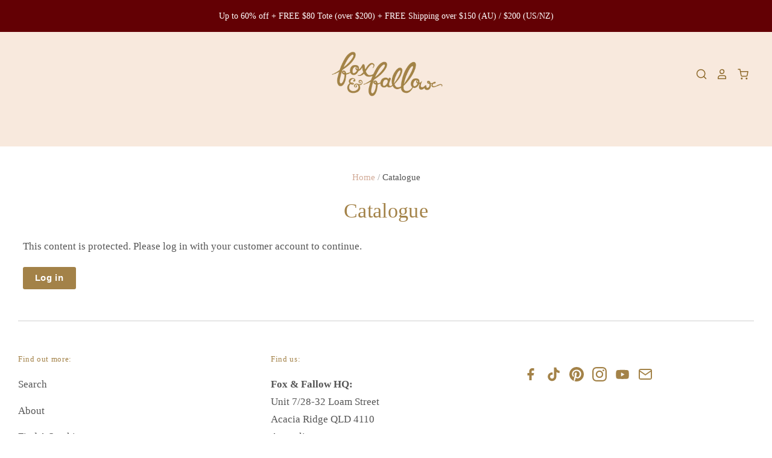

--- FILE ---
content_type: text/html; charset=utf-8
request_url: https://foxandfallow.com.au/pages/catalogue
body_size: 114748
content:
<!doctype html>
<html class="no-js no-touch" lang="en">
  <head>
    <meta name="robots" content="noindex" /><script type="application/vnd.locksmith+json" data-locksmith>{"version":"v254","locked":true,"initialized":true,"scope":"page","access_granted":false,"access_denied":true,"requires_customer":true,"manual_lock":false,"remote_lock":false,"has_timeout":false,"remote_rendered":null,"hide_resource":false,"hide_links_to_resource":false,"transparent":true,"locks":{"all":[659405],"opened":[]},"keys":[],"keys_signature":"faffdeac0ed662c5ab2178f7b6a962a2510c358483cd6218a99864ec8aa8c710","state":{"template":"page","theme":155203043561,"product":null,"collection":null,"page":"catalogue","blog":null,"article":null,"app":null},"now":1768897780,"path":"\/pages\/catalogue","locale_root_url":"\/","canonical_url":"https:\/\/foxandfallow.com.au\/pages\/catalogue","customer_id":null,"customer_id_signature":"faffdeac0ed662c5ab2178f7b6a962a2510c358483cd6218a99864ec8aa8c710","cart":null}</script><script data-locksmith>!function(){undefined;!function(){var s=window.Locksmith={},e=document.querySelector('script[type="application/vnd.locksmith+json"]'),n=e&&e.innerHTML;if(s.state={},s.util={},s.loading=!1,n)try{s.state=JSON.parse(n)}catch(d){}if(document.addEventListener&&document.querySelector){var o,i,a,t=[76,79,67,75,83,77,73,84,72,49,49],c=function(){i=t.slice(0)},l="style",r=function(e){e&&27!==e.keyCode&&"click"!==e.type||(document.removeEventListener("keydown",r),document.removeEventListener("click",r),o&&document.body.removeChild(o),o=null)};c(),document.addEventListener("keyup",function(e){if(e.keyCode===i[0]){if(clearTimeout(a),i.shift(),0<i.length)return void(a=setTimeout(c,1e3));c(),r(),(o=document.createElement("div"))[l].width="50%",o[l].maxWidth="1000px",o[l].height="85%",o[l].border="1px rgba(0, 0, 0, 0.2) solid",o[l].background="rgba(255, 255, 255, 0.99)",o[l].borderRadius="4px",o[l].position="fixed",o[l].top="50%",o[l].left="50%",o[l].transform="translateY(-50%) translateX(-50%)",o[l].boxShadow="0 2px 5px rgba(0, 0, 0, 0.3), 0 0 100vh 100vw rgba(0, 0, 0, 0.5)",o[l].zIndex="2147483645";var t=document.createElement("textarea");t.value=JSON.stringify(JSON.parse(n),null,2),t[l].border="none",t[l].display="block",t[l].boxSizing="border-box",t[l].width="100%",t[l].height="100%",t[l].background="transparent",t[l].padding="22px",t[l].fontFamily="monospace",t[l].fontSize="14px",t[l].color="#333",t[l].resize="none",t[l].outline="none",t.readOnly=!0,o.appendChild(t),document.body.appendChild(o),t.addEventListener("click",function(e){e.stopImmediatePropagation()}),t.select(),document.addEventListener("keydown",r),document.addEventListener("click",r)}})}s.isEmbedded=-1!==window.location.search.indexOf("_ab=0&_fd=0&_sc=1"),s.path=s.state.path||window.location.pathname,s.basePath=s.state.locale_root_url.concat("/apps/locksmith").replace(/^\/\//,"/"),s.reloading=!1,s.util.console=window.console||{log:function(){},error:function(){}},s.util.makeUrl=function(e,t){var n,o=s.basePath+e,i=[],a=s.cache();for(n in a)i.push(n+"="+encodeURIComponent(a[n]));for(n in t)i.push(n+"="+encodeURIComponent(t[n]));return s.state.customer_id&&(i.push("customer_id="+encodeURIComponent(s.state.customer_id)),i.push("customer_id_signature="+encodeURIComponent(s.state.customer_id_signature))),o+=(-1===o.indexOf("?")?"?":"&")+i.join("&")},s._initializeCallbacks=[],s.on=function(e,t){if("initialize"!==e)throw'Locksmith.on() currently only supports the "initialize" event';s._initializeCallbacks.push(t)},s.initializeSession=function(e){if(!s.isEmbedded){var t=!1,n=!0,o=!0;(e=e||{}).silent&&(o=n=!(t=!0)),s.ping({silent:t,spinner:n,reload:o,callback:function(){s._initializeCallbacks.forEach(function(e){e()})}})}},s.cache=function(e){var t={};try{var n=function i(e){return(document.cookie.match("(^|; )"+e+"=([^;]*)")||0)[2]};t=JSON.parse(decodeURIComponent(n("locksmith-params")||"{}"))}catch(d){}if(e){for(var o in e)t[o]=e[o];document.cookie="locksmith-params=; expires=Thu, 01 Jan 1970 00:00:00 GMT; path=/",document.cookie="locksmith-params="+encodeURIComponent(JSON.stringify(t))+"; path=/"}return t},s.cache.cart=s.state.cart,s.cache.cartLastSaved=null,s.params=s.cache(),s.util.reload=function(){s.reloading=!0;try{window.location.href=window.location.href.replace(/#.*/,"")}catch(d){s.util.console.error("Preferred reload method failed",d),window.location.reload()}},s.cache.saveCart=function(e){if(!s.cache.cart||s.cache.cart===s.cache.cartLastSaved)return e?e():null;var t=s.cache.cartLastSaved;s.cache.cartLastSaved=s.cache.cart,fetch("/cart/update.js",{method:"POST",headers:{"Content-Type":"application/json",Accept:"application/json"},body:JSON.stringify({attributes:{locksmith:s.cache.cart}})}).then(function(e){if(!e.ok)throw new Error("Cart update failed: "+e.status);return e.json()}).then(function(){e&&e()})["catch"](function(e){if(s.cache.cartLastSaved=t,!s.reloading)throw e})},s.util.spinnerHTML='<style>body{background:#FFF}@keyframes spin{from{transform:rotate(0deg)}to{transform:rotate(360deg)}}#loading{display:flex;width:100%;height:50vh;color:#777;align-items:center;justify-content:center}#loading .spinner{display:block;animation:spin 600ms linear infinite;position:relative;width:50px;height:50px}#loading .spinner-ring{stroke:currentColor;stroke-dasharray:100%;stroke-width:2px;stroke-linecap:round;fill:none}</style><div id="loading"><div class="spinner"><svg width="100%" height="100%"><svg preserveAspectRatio="xMinYMin"><circle class="spinner-ring" cx="50%" cy="50%" r="45%"></circle></svg></svg></div></div>',s.util.clobberBody=function(e){document.body.innerHTML=e},s.util.clobberDocument=function(e){e.responseText&&(e=e.responseText),document.documentElement&&document.removeChild(document.documentElement);var t=document.open("text/html","replace");t.writeln(e),t.close(),setTimeout(function(){var e=t.querySelector("[autofocus]");e&&e.focus()},100)},s.util.serializeForm=function(e){if(e&&"FORM"===e.nodeName){var t,n,o={};for(t=e.elements.length-1;0<=t;t-=1)if(""!==e.elements[t].name)switch(e.elements[t].nodeName){case"INPUT":switch(e.elements[t].type){default:case"text":case"hidden":case"password":case"button":case"reset":case"submit":o[e.elements[t].name]=e.elements[t].value;break;case"checkbox":case"radio":e.elements[t].checked&&(o[e.elements[t].name]=e.elements[t].value);break;case"file":}break;case"TEXTAREA":o[e.elements[t].name]=e.elements[t].value;break;case"SELECT":switch(e.elements[t].type){case"select-one":o[e.elements[t].name]=e.elements[t].value;break;case"select-multiple":for(n=e.elements[t].options.length-1;0<=n;n-=1)e.elements[t].options[n].selected&&(o[e.elements[t].name]=e.elements[t].options[n].value)}break;case"BUTTON":switch(e.elements[t].type){case"reset":case"submit":case"button":o[e.elements[t].name]=e.elements[t].value}}return o}},s.util.on=function(e,a,s,t){t=t||document;var c="locksmith-"+e+a,n=function(e){var t=e.target,n=e.target.parentElement,o=t&&t.className&&(t.className.baseVal||t.className)||"",i=n&&n.className&&(n.className.baseVal||n.className)||"";("string"==typeof o&&-1!==o.split(/\s+/).indexOf(a)||"string"==typeof i&&-1!==i.split(/\s+/).indexOf(a))&&!e[c]&&(e[c]=!0,s(e))};t.attachEvent?t.attachEvent(e,n):t.addEventListener(e,n,!1)},s.util.enableActions=function(e){s.util.on("click","locksmith-action",function(e){e.preventDefault();var t=e.target;t.dataset.confirmWith&&!confirm(t.dataset.confirmWith)||(t.disabled=!0,t.innerText=t.dataset.disableWith,s.post("/action",t.dataset.locksmithParams,{spinner:!1,type:"text",success:function(e){(e=JSON.parse(e.responseText)).message&&alert(e.message),s.util.reload()}}))},e)},s.util.inject=function(e,t){var n=["data","locksmith","append"];if(-1!==t.indexOf(n.join("-"))){var o=document.createElement("div");o.innerHTML=t,e.appendChild(o)}else e.innerHTML=t;var i,a,s=e.querySelectorAll("script");for(a=0;a<s.length;++a){i=s[a];var c=document.createElement("script");if(i.type&&(c.type=i.type),i.src)c.src=i.src;else{var l=document.createTextNode(i.innerHTML);c.appendChild(l)}e.appendChild(c)}var r=e.querySelector("[autofocus]");r&&r.focus()},s.post=function(e,t,n){!1!==(n=n||{}).spinner&&s.util.clobberBody(s.util.spinnerHTML);var o={};n.container===document?(o.layout=1,n.success=function(e){s.util.clobberDocument(e)}):n.container&&(o.layout=0,n.success=function(e){var t=document.getElementById(n.container);s.util.inject(t,e),t.id===t.firstChild.id&&t.parentElement.replaceChild(t.firstChild,t)}),n.form_type&&(t.form_type=n.form_type),n.include_layout_classes!==undefined&&(t.include_layout_classes=n.include_layout_classes),n.lock_id!==undefined&&(t.lock_id=n.lock_id),s.loading=!0;var i=s.util.makeUrl(e,o),a="json"===n.type||"text"===n.type;fetch(i,{method:"POST",headers:{"Content-Type":"application/json",Accept:a?"application/json":"text/html"},body:JSON.stringify(t)}).then(function(e){if(!e.ok)throw new Error("Request failed: "+e.status);return e.text()}).then(function(e){var t=n.success||s.util.clobberDocument;t(a?{responseText:e}:e)})["catch"](function(e){if(!s.reloading)if("dashboard.weglot.com"!==window.location.host){if(!n.silent)throw alert("Something went wrong! Please refresh and try again."),e;console.error(e)}else console.error(e)})["finally"](function(){s.loading=!1})},s.postResource=function(e,t){e.path=s.path,e.search=window.location.search,e.state=s.state,e.passcode&&(e.passcode=e.passcode.trim()),e.email&&(e.email=e.email.trim()),e.state.cart=s.cache.cart,e.locksmith_json=s.jsonTag,e.locksmith_json_signature=s.jsonTagSignature,s.post("/resource",e,t)},s.ping=function(e){if(!s.isEmbedded){e=e||{};s.post("/ping",{path:s.path,search:window.location.search,state:s.state},{spinner:!!e.spinner,silent:"undefined"==typeof e.silent||e.silent,type:"text",success:function(e){e&&e.responseText?(e=JSON.parse(e.responseText)).messages&&0<e.messages.length&&s.showMessages(e.messages):console.error("[Locksmith] Invalid result in ping callback:",e)}})}},s.timeoutMonitor=function(){var e=s.cache.cart;s.ping({callback:function(){e!==s.cache.cart||setTimeout(function(){s.timeoutMonitor()},6e4)}})},s.showMessages=function(e){var t=document.createElement("div");t.style.position="fixed",t.style.left=0,t.style.right=0,t.style.bottom="-50px",t.style.opacity=0,t.style.background="#191919",t.style.color="#ddd",t.style.transition="bottom 0.2s, opacity 0.2s",t.style.zIndex=999999,t.innerHTML="        <style>          .locksmith-ab .locksmith-b { display: none; }          .locksmith-ab.toggled .locksmith-b { display: flex; }          .locksmith-ab.toggled .locksmith-a { display: none; }          .locksmith-flex { display: flex; flex-wrap: wrap; justify-content: space-between; align-items: center; padding: 10px 20px; }          .locksmith-message + .locksmith-message { border-top: 1px #555 solid; }          .locksmith-message a { color: inherit; font-weight: bold; }          .locksmith-message a:hover { color: inherit; opacity: 0.8; }          a.locksmith-ab-toggle { font-weight: inherit; text-decoration: underline; }          .locksmith-text { flex-grow: 1; }          .locksmith-cta { flex-grow: 0; text-align: right; }          .locksmith-cta button { transform: scale(0.8); transform-origin: left; }          .locksmith-cta > * { display: block; }          .locksmith-cta > * + * { margin-top: 10px; }          .locksmith-message a.locksmith-close { flex-grow: 0; text-decoration: none; margin-left: 15px; font-size: 30px; font-family: monospace; display: block; padding: 2px 10px; }                    @media screen and (max-width: 600px) {            .locksmith-wide-only { display: none !important; }            .locksmith-flex { padding: 0 15px; }            .locksmith-flex > * { margin-top: 5px; margin-bottom: 5px; }            .locksmith-cta { text-align: left; }          }                    @media screen and (min-width: 601px) {            .locksmith-narrow-only { display: none !important; }          }        </style>      "+e.map(function(e){return'<div class="locksmith-message">'+e+"</div>"}).join(""),document.body.appendChild(t),document.body.style.position="relative",document.body.parentElement.style.paddingBottom=t.offsetHeight+"px",setTimeout(function(){t.style.bottom=0,t.style.opacity=1},50),s.util.on("click","locksmith-ab-toggle",function(e){e.preventDefault();for(var t=e.target.parentElement;-1===t.className.split(" ").indexOf("locksmith-ab");)t=t.parentElement;-1!==t.className.split(" ").indexOf("toggled")?t.className=t.className.replace("toggled",""):t.className=t.className+" toggled"}),s.util.enableActions(t)}}()}();</script>
      <script data-locksmith>Locksmith.cache.cart=null</script>

  <script data-locksmith>Locksmith.jsonTag="{\"version\":\"v254\",\"locked\":true,\"initialized\":true,\"scope\":\"page\",\"access_granted\":false,\"access_denied\":true,\"requires_customer\":true,\"manual_lock\":false,\"remote_lock\":false,\"has_timeout\":false,\"remote_rendered\":null,\"hide_resource\":false,\"hide_links_to_resource\":false,\"transparent\":true,\"locks\":{\"all\":[659405],\"opened\":[]},\"keys\":[],\"keys_signature\":\"faffdeac0ed662c5ab2178f7b6a962a2510c358483cd6218a99864ec8aa8c710\",\"state\":{\"template\":\"page\",\"theme\":155203043561,\"product\":null,\"collection\":null,\"page\":\"catalogue\",\"blog\":null,\"article\":null,\"app\":null},\"now\":1768897780,\"path\":\"\\\/pages\\\/catalogue\",\"locale_root_url\":\"\\\/\",\"canonical_url\":\"https:\\\/\\\/foxandfallow.com.au\\\/pages\\\/catalogue\",\"customer_id\":null,\"customer_id_signature\":\"faffdeac0ed662c5ab2178f7b6a962a2510c358483cd6218a99864ec8aa8c710\",\"cart\":null}";Locksmith.jsonTagSignature="c47ba3c17bbf96d8b64dbbfa414ec950614b61a84ec9bb27fcce214cde1298c3"</script>
    <!-- Disable Slide Cart On This Theme - Start -->
    <script>
      window.SLIDECART_DISABLE = true
    </script>
    <!-- Disable Slide Cart On This Theme - End -->

    <meta name="p:domain_verify" content="4fdbae8bc318d42353f90cabef40ccd0">

    <meta name="google-site-verification" content="xvSnnkYRcdgG0d-UbWPe3H-AqQ2i2XJKUm1TtofWTCU">
    <meta name="facebook-domain-verification" content="4ifclehng8jwb8kgbpvlopmcmkpkvw">

    <!-- Global site tag (gtag.js) - Google Ads: 441640638 -->
    <script async data-src="https://www.googletagmanager.com/gtag/js?id=AW-441640638"></script>
    <script>
      window.dataLayer = window.dataLayer || [];
      function gtag(){dataLayer.push(arguments);}
      gtag('js', new Date());

      gtag('config', 'AW-441640638');
    </script>

    <script>
      window.Store = window.Store || {};
      window.Store.id = 7849299;
    </script>

    <meta charset="utf-8">
    <meta http-equiv="X-UA-Compatible" content="IE=edge,chrome=1">
    <meta name="viewport" content="width=device-width,initial-scale=1">

    <!-- Preconnect Domains -->
    <link rel="preconnect" href="https://cdn.shopify.com" crossorigin>
    <link rel="preconnect" href="https://fonts.shopify.com" crossorigin>
    <link rel="preconnect" href="https://monorail-edge.shopifysvc.com">

    <title>Catalogue&ndash; Fox &amp; Fallow
</title>

    
<meta name="description" content=" " />


    
      <link rel="shortcut icon" href="//foxandfallow.com.au/cdn/shop/files/Fox_FallowLogo-favicon_32x32.gif?v=1614300661" type="image/png">
    

    
      <link rel="canonical" href="https://foxandfallow.com.au/pages/catalogue">
    
         <script>window.performance && window.performance.mark && window.performance.mark('shopify.content_for_header.start');</script><meta name="google-site-verification" content="pcJzvVQMfp_aMG9JnNgTL3q-s-5tFKtubMv4kSOmpIU">
<meta name="google-site-verification" content="xvSnnkYRcdgG0d-UbWPe3H-AqQ2i2XJKUm1TtofWTCU">
<meta name="google-site-verification" content="pcJzvVQMfp_aMG9JnNgTL3q-s-5tFKtubMv4kSOmpIU">
<meta name="google-site-verification" content="gdrUsJz9XvLfJbHPbgszKy7R4Vm-2UzU0fmP9Rb-XAs">
<meta id="shopify-digital-wallet" name="shopify-digital-wallet" content="/7849299/digital_wallets/dialog">
<meta name="shopify-checkout-api-token" content="807cf758013281043ce6127d4784b1ba">
<meta id="in-context-paypal-metadata" data-shop-id="7849299" data-venmo-supported="false" data-environment="production" data-locale="en_US" data-paypal-v4="true" data-currency="AUD">
<script async="async" data-src="/checkouts/internal/preloads.js?locale=en-AU"></script>
<link rel="preconnect" href="https://shop.app" crossorigin="anonymous">
<script async="async" data-src="https://shop.app/checkouts/internal/preloads.js?locale=en-AU&shop_id=7849299" crossorigin="anonymous"></script>
<script id="apple-pay-shop-capabilities" type="application/json">{"shopId":7849299,"countryCode":"AU","currencyCode":"AUD","merchantCapabilities":["supports3DS"],"merchantId":"gid:\/\/shopify\/Shop\/7849299","merchantName":"Fox \u0026 Fallow","requiredBillingContactFields":["postalAddress","email","phone"],"requiredShippingContactFields":["postalAddress","email","phone"],"shippingType":"shipping","supportedNetworks":["visa","masterCard","amex","jcb"],"total":{"type":"pending","label":"Fox \u0026 Fallow","amount":"1.00"},"shopifyPaymentsEnabled":true,"supportsSubscriptions":true}</script>
<script id="shopify-features" type="application/json">{"accessToken":"807cf758013281043ce6127d4784b1ba","betas":["rich-media-storefront-analytics"],"domain":"foxandfallow.com.au","predictiveSearch":true,"shopId":7849299,"locale":"en"}</script>
<script>var Shopify = Shopify || {};
Shopify.shop = "fox-fallow.myshopify.com";
Shopify.locale = "en";
Shopify.currency = {"active":"AUD","rate":"1.0"};
Shopify.country = "AU";
Shopify.theme = {"name":"BOXDAY25 - AMP | Pacific","id":155203043561,"schema_name":"Pacific","schema_version":"6.0.0","theme_store_id":null,"role":"main"};
Shopify.theme.handle = "null";
Shopify.theme.style = {"id":null,"handle":null};
Shopify.cdnHost = "foxandfallow.com.au/cdn";
Shopify.routes = Shopify.routes || {};
Shopify.routes.root = "/";</script>
<script type="module">!function(o){(o.Shopify=o.Shopify||{}).modules=!0}(window);</script>
<script>!function(o){function n(){var o=[];function n(){o.push(Array.prototype.slice.apply(arguments))}return n.q=o,n}var t=o.Shopify=o.Shopify||{};t.loadFeatures=n(),t.autoloadFeatures=n()}(window);</script>
<script>
  window.ShopifyPay = window.ShopifyPay || {};
  window.ShopifyPay.apiHost = "shop.app\/pay";
  window.ShopifyPay.redirectState = null;
</script>
<script id="shop-js-analytics" type="application/json">{"pageType":"page"}</script>
<script defer="defer" async type="module" data-src="//foxandfallow.com.au/cdn/shopifycloud/shop-js/modules/v2/client.init-shop-cart-sync_BApSsMSl.en.esm.js"></script>
<script defer="defer" async type="module" data-src="//foxandfallow.com.au/cdn/shopifycloud/shop-js/modules/v2/chunk.common_CBoos6YZ.esm.js"></script>
<script type="module">
  await import("//foxandfallow.com.au/cdn/shopifycloud/shop-js/modules/v2/client.init-shop-cart-sync_BApSsMSl.en.esm.js");
await import("//foxandfallow.com.au/cdn/shopifycloud/shop-js/modules/v2/chunk.common_CBoos6YZ.esm.js");

  window.Shopify.SignInWithShop?.initShopCartSync?.({"fedCMEnabled":true,"windoidEnabled":true});

</script>
<script>
  window.Shopify = window.Shopify || {};
  if (!window.Shopify.featureAssets) window.Shopify.featureAssets = {};
  window.Shopify.featureAssets['shop-js'] = {"shop-cart-sync":["modules/v2/client.shop-cart-sync_DJczDl9f.en.esm.js","modules/v2/chunk.common_CBoos6YZ.esm.js"],"init-fed-cm":["modules/v2/client.init-fed-cm_BzwGC0Wi.en.esm.js","modules/v2/chunk.common_CBoos6YZ.esm.js"],"init-windoid":["modules/v2/client.init-windoid_BS26ThXS.en.esm.js","modules/v2/chunk.common_CBoos6YZ.esm.js"],"shop-cash-offers":["modules/v2/client.shop-cash-offers_DthCPNIO.en.esm.js","modules/v2/chunk.common_CBoos6YZ.esm.js","modules/v2/chunk.modal_Bu1hFZFC.esm.js"],"shop-button":["modules/v2/client.shop-button_D_JX508o.en.esm.js","modules/v2/chunk.common_CBoos6YZ.esm.js"],"init-shop-email-lookup-coordinator":["modules/v2/client.init-shop-email-lookup-coordinator_DFwWcvrS.en.esm.js","modules/v2/chunk.common_CBoos6YZ.esm.js"],"shop-toast-manager":["modules/v2/client.shop-toast-manager_tEhgP2F9.en.esm.js","modules/v2/chunk.common_CBoos6YZ.esm.js"],"shop-login-button":["modules/v2/client.shop-login-button_DwLgFT0K.en.esm.js","modules/v2/chunk.common_CBoos6YZ.esm.js","modules/v2/chunk.modal_Bu1hFZFC.esm.js"],"avatar":["modules/v2/client.avatar_BTnouDA3.en.esm.js"],"init-shop-cart-sync":["modules/v2/client.init-shop-cart-sync_BApSsMSl.en.esm.js","modules/v2/chunk.common_CBoos6YZ.esm.js"],"pay-button":["modules/v2/client.pay-button_BuNmcIr_.en.esm.js","modules/v2/chunk.common_CBoos6YZ.esm.js"],"init-shop-for-new-customer-accounts":["modules/v2/client.init-shop-for-new-customer-accounts_DrjXSI53.en.esm.js","modules/v2/client.shop-login-button_DwLgFT0K.en.esm.js","modules/v2/chunk.common_CBoos6YZ.esm.js","modules/v2/chunk.modal_Bu1hFZFC.esm.js"],"init-customer-accounts-sign-up":["modules/v2/client.init-customer-accounts-sign-up_TlVCiykN.en.esm.js","modules/v2/client.shop-login-button_DwLgFT0K.en.esm.js","modules/v2/chunk.common_CBoos6YZ.esm.js","modules/v2/chunk.modal_Bu1hFZFC.esm.js"],"shop-follow-button":["modules/v2/client.shop-follow-button_C5D3XtBb.en.esm.js","modules/v2/chunk.common_CBoos6YZ.esm.js","modules/v2/chunk.modal_Bu1hFZFC.esm.js"],"checkout-modal":["modules/v2/client.checkout-modal_8TC_1FUY.en.esm.js","modules/v2/chunk.common_CBoos6YZ.esm.js","modules/v2/chunk.modal_Bu1hFZFC.esm.js"],"init-customer-accounts":["modules/v2/client.init-customer-accounts_C0Oh2ljF.en.esm.js","modules/v2/client.shop-login-button_DwLgFT0K.en.esm.js","modules/v2/chunk.common_CBoos6YZ.esm.js","modules/v2/chunk.modal_Bu1hFZFC.esm.js"],"lead-capture":["modules/v2/client.lead-capture_Cq0gfm7I.en.esm.js","modules/v2/chunk.common_CBoos6YZ.esm.js","modules/v2/chunk.modal_Bu1hFZFC.esm.js"],"shop-login":["modules/v2/client.shop-login_BmtnoEUo.en.esm.js","modules/v2/chunk.common_CBoos6YZ.esm.js","modules/v2/chunk.modal_Bu1hFZFC.esm.js"],"payment-terms":["modules/v2/client.payment-terms_BHOWV7U_.en.esm.js","modules/v2/chunk.common_CBoos6YZ.esm.js","modules/v2/chunk.modal_Bu1hFZFC.esm.js"]};
</script>
<script id="__st">var __st={"a":7849299,"offset":36000,"reqid":"b0f2539f-791d-4842-8f76-633e4b2b2558-1768897780","pageurl":"foxandfallow.com.au\/pages\/catalogue","s":"pages-103602159849","u":"ac09258c0431","p":"page","rtyp":"page","rid":103602159849};</script>
<script>window.ShopifyPaypalV4VisibilityTracking = true;</script>
<script id="captcha-bootstrap">!function(){'use strict';const t='contact',e='account',n='new_comment',o=[[t,t],['blogs',n],['comments',n],[t,'customer']],c=[[e,'customer_login'],[e,'guest_login'],[e,'recover_customer_password'],[e,'create_customer']],r=t=>t.map((([t,e])=>`form[action*='/${t}']:not([data-nocaptcha='true']) input[name='form_type'][value='${e}']`)).join(','),a=t=>()=>t?[...document.querySelectorAll(t)].map((t=>t.form)):[];function s(){const t=[...o],e=r(t);return a(e)}const i='password',u='form_key',d=['recaptcha-v3-token','g-recaptcha-response','h-captcha-response',i],f=()=>{try{return window.sessionStorage}catch{return}},m='__shopify_v',_=t=>t.elements[u];function p(t,e,n=!1){try{const o=window.sessionStorage,c=JSON.parse(o.getItem(e)),{data:r}=function(t){const{data:e,action:n}=t;return t[m]||n?{data:e,action:n}:{data:t,action:n}}(c);for(const[e,n]of Object.entries(r))t.elements[e]&&(t.elements[e].value=n);n&&o.removeItem(e)}catch(o){console.error('form repopulation failed',{error:o})}}const l='form_type',E='cptcha';function T(t){t.dataset[E]=!0}const w=window,h=w.document,L='Shopify',v='ce_forms',y='captcha';let A=!1;((t,e)=>{const n=(g='f06e6c50-85a8-45c8-87d0-21a2b65856fe',I='https://cdn.shopify.com/shopifycloud/storefront-forms-hcaptcha/ce_storefront_forms_captcha_hcaptcha.v1.5.2.iife.js',D={infoText:'Protected by hCaptcha',privacyText:'Privacy',termsText:'Terms'},(t,e,n)=>{const o=w[L][v],c=o.bindForm;if(c)return c(t,g,e,D).then(n);var r;o.q.push([[t,g,e,D],n]),r=I,A||(h.body.append(Object.assign(h.createElement('script'),{id:'captcha-provider',async:!0,src:r})),A=!0)});var g,I,D;w[L]=w[L]||{},w[L][v]=w[L][v]||{},w[L][v].q=[],w[L][y]=w[L][y]||{},w[L][y].protect=function(t,e){n(t,void 0,e),T(t)},Object.freeze(w[L][y]),function(t,e,n,w,h,L){const[v,y,A,g]=function(t,e,n){const i=e?o:[],u=t?c:[],d=[...i,...u],f=r(d),m=r(i),_=r(d.filter((([t,e])=>n.includes(e))));return[a(f),a(m),a(_),s()]}(w,h,L),I=t=>{const e=t.target;return e instanceof HTMLFormElement?e:e&&e.form},D=t=>v().includes(t);t.addEventListener('submit',(t=>{const e=I(t);if(!e)return;const n=D(e)&&!e.dataset.hcaptchaBound&&!e.dataset.recaptchaBound,o=_(e),c=g().includes(e)&&(!o||!o.value);(n||c)&&t.preventDefault(),c&&!n&&(function(t){try{if(!f())return;!function(t){const e=f();if(!e)return;const n=_(t);if(!n)return;const o=n.value;o&&e.removeItem(o)}(t);const e=Array.from(Array(32),(()=>Math.random().toString(36)[2])).join('');!function(t,e){_(t)||t.append(Object.assign(document.createElement('input'),{type:'hidden',name:u})),t.elements[u].value=e}(t,e),function(t,e){const n=f();if(!n)return;const o=[...t.querySelectorAll(`input[type='${i}']`)].map((({name:t})=>t)),c=[...d,...o],r={};for(const[a,s]of new FormData(t).entries())c.includes(a)||(r[a]=s);n.setItem(e,JSON.stringify({[m]:1,action:t.action,data:r}))}(t,e)}catch(e){console.error('failed to persist form',e)}}(e),e.submit())}));const S=(t,e)=>{t&&!t.dataset[E]&&(n(t,e.some((e=>e===t))),T(t))};for(const o of['focusin','change'])t.addEventListener(o,(t=>{const e=I(t);D(e)&&S(e,y())}));const B=e.get('form_key'),M=e.get(l),P=B&&M;t.addEventListener('DOMContentLoaded',(()=>{const t=y();if(P)for(const e of t)e.elements[l].value===M&&p(e,B);[...new Set([...A(),...v().filter((t=>'true'===t.dataset.shopifyCaptcha))])].forEach((e=>S(e,t)))}))}(h,new URLSearchParams(w.location.search),n,t,e,['guest_login'])})(!0,!0)}();</script>
<script integrity="sha256-4kQ18oKyAcykRKYeNunJcIwy7WH5gtpwJnB7kiuLZ1E=" data-source-attribution="shopify.loadfeatures" defer="defer" data-src="//foxandfallow.com.au/cdn/shopifycloud/storefront/assets/storefront/load_feature-a0a9edcb.js" crossorigin="anonymous"></script>
<script crossorigin="anonymous" defer="defer" data-src="//foxandfallow.com.au/cdn/shopifycloud/storefront/assets/shopify_pay/storefront-65b4c6d7.js?v=20250812"></script>
<script data-source-attribution="shopify.dynamic_checkout.dynamic.init">var Shopify=Shopify||{};Shopify.PaymentButton=Shopify.PaymentButton||{isStorefrontPortableWallets:!0,init:function(){window.Shopify.PaymentButton.init=function(){};var t=document.createElement("script");t.data-src="https://foxandfallow.com.au/cdn/shopifycloud/portable-wallets/latest/portable-wallets.en.js",t.type="module",document.head.appendChild(t)}};
</script>
<script data-source-attribution="shopify.dynamic_checkout.buyer_consent">
  function portableWalletsHideBuyerConsent(e){var t=document.getElementById("shopify-buyer-consent"),n=document.getElementById("shopify-subscription-policy-button");t&&n&&(t.classList.add("hidden"),t.setAttribute("aria-hidden","true"),n.removeEventListener("click",e))}function portableWalletsShowBuyerConsent(e){var t=document.getElementById("shopify-buyer-consent"),n=document.getElementById("shopify-subscription-policy-button");t&&n&&(t.classList.remove("hidden"),t.removeAttribute("aria-hidden"),n.addEventListener("click",e))}window.Shopify?.PaymentButton&&(window.Shopify.PaymentButton.hideBuyerConsent=portableWalletsHideBuyerConsent,window.Shopify.PaymentButton.showBuyerConsent=portableWalletsShowBuyerConsent);
</script>
<script data-source-attribution="shopify.dynamic_checkout.cart.bootstrap">document.addEventListener("DOMContentLoaded",(function(){function t(){return document.querySelector("shopify-accelerated-checkout-cart, shopify-accelerated-checkout")}if(t())Shopify.PaymentButton.init();else{new MutationObserver((function(e,n){t()&&(Shopify.PaymentButton.init(),n.disconnect())})).observe(document.body,{childList:!0,subtree:!0})}}));
</script>
<link id="shopify-accelerated-checkout-styles" rel="stylesheet" media="screen" href="https://foxandfallow.com.au/cdn/shopifycloud/portable-wallets/latest/accelerated-checkout-backwards-compat.css" crossorigin="anonymous">
<style id="shopify-accelerated-checkout-cart">
        #shopify-buyer-consent {
  margin-top: 1em;
  display: inline-block;
  width: 100%;
}

#shopify-buyer-consent.hidden {
  display: none;
}

#shopify-subscription-policy-button {
  background: none;
  border: none;
  padding: 0;
  text-decoration: underline;
  font-size: inherit;
  cursor: pointer;
}

#shopify-subscription-policy-button::before {
  box-shadow: none;
}

      </style>

<script>window.performance && window.performance.mark && window.performance.mark('shopify.content_for_header.end');</script>        


    

    
    














<img alt=""  style="pointer-events: none; position: absolute; top: 0; left: 0; width: 99vw; max-width: 99vw; height: 99vh; max-height: 99vh;" src="data:image/svg+xml,%3Csvg xmlns='http://www.w3.org/2000/svg' viewBox='0 0 8000 8000'%3E%3C/svg%3E">

<meta property="og:site_name" content="Fox &amp; Fallow">
<meta property="og:url" content="https://foxandfallow.com.au/pages/catalogue"><meta property="og:title" content="Catalogue">
<meta property="og:type" content="website">
<meta property="og:description" content=" ">



    
    
    

    
    
    <meta
      property="og:image"
      content="https://foxandfallow.com.au/cdn/shop/files/Foxfallow-logo-gold_nude_1200x1200.jpg?v=1685604310"
    />
    <meta
      property="og:image:secure_url"
      content="https://foxandfallow.com.au/cdn/shop/files/Foxfallow-logo-gold_nude_1200x1200.jpg?v=1685604310"
    />
    <meta property="og:image:width" content="1200" />
    <meta property="og:image:height" content="1200" />
    
    
    <meta property="og:image:alt" content="Social media image" />
  









  <meta name="twitter:site" content="@https://www.tiktok.com/foxandfallow">







<meta name="twitter:title" content="Catalogue">
<meta name="twitter:description" content=" ">

    
    
    
      
      
      <meta name="twitter:card" content="summary">
    
    
    <meta
      property="twitter:image"
      content="https://foxandfallow.com.au/cdn/shop/files/Foxfallow-logo-gold_nude_1200x1200_crop_center.jpg?v=1685604310"
    />
    <meta property="twitter:image:width" content="1200" />
    <meta property="twitter:image:height" content="1200" />
    
    
    <meta property="twitter:image:alt" content="Social media image" />
  
<script type="text/javascript"> const observers=new MutationObserver((e=>{e.forEach((({addedNodes:e})=>{e.forEach((e=>{1===e.nodeType&&"SCRIPT"===e.tagName&&((e.classList.contains("analytics")||e.classList.contains("boomerang"))&&(e.type="text/javascripts"),(e.src.includes("klaviyo.com/onsite")||e.src.includes("cdn.shopify.com/extensions"))&&(e.setAttribute("data-src",e.src),e.removeAttribute("src")),(e.textContent.includes("slidecarthq.js")||e.textContent.includes("web_pixels_manager_load"))&&(e.type="text/javascripts")),1===e.nodeType&&"LINK"===e.tagName&&e.href.includes("shopifycloud/checkout-web/assets/runtime")&&(e.setAttribute("data-href",e.href),e.removeAttribute("href"))}))}))}));observers.observe(document.documentElement,{childList:!0,subtree:!0});   </script>
    <style>
  hr,input[type=search]{box-sizing:content-box}a,table{background:0 0}.branding .site-title,.footer-tweet .tweet a,.page-title{word-break:break-word}.product-gallery--viewinyourspace[data-shopify-xr-hidden],.product-gallery--viewport--figure[data-media-type=video] .product-gallery--media-wrapper>video,.transition-slide .slideshow-slide{visibility:hidden}.surface-pick-up-embed{--surface-pick-up-embed-theme-link-text-decoration:underline;--surface-pick-up-embed-row-gap:10px;--surface-pick-up-embed-column-gap:10px}.collection-sorting,.disclosure-list__option-code,.order-history .order-item-discounts .money,.rte .tabs,td.cart-item-quantity{white-space:nowrap}.product__rating,.product__text{align-self:center}:root{--font-size-heading-1:2.65625rem;--font-size-heading-2:2.125rem;--font-size-heading-3:1.59375rem;--font-size-heading-4:1.1953125rem;--font-size-heading-5:1.0625rem;--font-size-heading-6:0.9296875rem;--font-size-heading-1-capitalize:2.65625rem;--font-size-heading-2-capitalize:2.125rem;--font-size-heading-3-capitalize:1.59375rem;--font-size-heading-4-capitalize:1.1953125rem;--font-size-heading-5-capitalize:1.0625rem;--font-size-heading-6-capitalize:0.9296875rem;--font-size-body:1.0625rem;--font-size-body-small:0.9296875rem;--font-size-body-smaller:0.796875rem;--font-size-body-smallest:0.6640625rem;--font-size-body-large:1.1953125rem;--font-size-body-large-capitalize:1.1953125rem;--font-size-body-menu:1.0625rem;--font-size-body-smaller-caption:0.796875rem}@media screen and (max-width:1020px){:root{--font-size-heading-1:2.125rem;--font-size-heading-1-capitalize:2.125rem;--font-size-body-large:0.95625rem;--font-size-body-large-capitalize:0.95625rem}}@media screen and (max-width:540px){:root{--font-size-heading-4:1.1953125rem;--font-size-heading-4-capitalize:1.1953125rem;--font-size-body:0.9296875rem;--font-size-body-menu:0.9296875rem;--font-size-body-smaller-caption:0.796875rem}}.clearfix:after,.clearfix:before,.rte:after,.rte:before,.template-password .password-form-wrapper:after,.template-password .password-form-wrapper:before,.template-password .password-subscribe-form:after,.template-password .password-subscribe-form:before{content:" ";display:table}.clearfix:after,.rte:after,.template-password .password-form-wrapper:after,.template-password .password-subscribe-form:after{clear:both}.small-caps{text-transform:uppercase;letter-spacing:.1em}#bouncer_modal_datepicker span select,#infiniteoptions-container .spb-select select,.collection-filtering select,.collection-sorting select,.pxs-map-overlay,.slide-link,.slideshow-slides{position:absolute;top:0;right:0;bottom:0;left:0}.age-gate__select-wrapper,.checkbox-wrapper,.complementary-products .complementary-products__slider,.footer-promo,.header-tools .header-tools-cart,.header-tools .header-tools-cart-icon,.meganav-promo-item-image.placeholder-image,.navmenu-meganav-item-image.placeholder-image,.post-image,.select-wrapper,.site-mobile-nav .navmenu-depth-3,.site-mobile-nav .navmenu-link-parent,blockquote,sub,sup{position:relative}@keyframes fade-in{from{opacity:0}to{opacity:1}}@keyframes unfold{from{opacity:0;transform:perspective(2000px) rotateX(-15deg);transform-origin:50% -40px}to{opacity:1;transform:perspective(2000px) rotateX(0);transform-origin:50% -40px}}@keyframes slide-in{0%{opacity:0;transform:translate3d(-100%,0,0)}50%{opacity:1}100%{transform:translate3d(0,0,0)}}@keyframes slide-down{0%{transform:translate3d(0,-100%,0)}100%{transform:translate3d(0,0,0)}}@keyframes sneak-in{0%{opacity:0;transform:translateX(-20px)}100%{opacity:1;transform:translateX(0)}}@keyframes sneak-in-vertical{0%{opacity:0;transform:translate3d(0,20px,0)}100%{opacity:1;transform:translate3d(0,0,0)}}@keyframes rotator{0%{transform:rotate(0)}100%{transform:rotate(270deg)}}@keyframes dash{0%{stroke-dashoffset:280}50%{stroke-dashoffset:75;transform:rotate(135deg)}100%{stroke-dashoffset:280;transform:rotate(450deg)}}/*! normalize.css v3.0.1 | MIT License | git.io/normalize */html{font-family:sans-serif;-ms-text-size-adjust:100%;-webkit-text-size-adjust:100%}body{margin:0}.footer-promo svg,.footer-tweet .user a,.footer-tweet .user a>span,.header-livesearch.visible,.input-group-wrapper span,.livesearch-product-figure img,.livesearch-product-price,.livesearch-product-vendor,.livesearch-results.livesearch-results-exist .livesearch-results-wrapper,.modal-wrapper.active,.modal-wrapper.opening,.navigation a,.navmenu-depth-1>.navmenu-meganav-item-parent.open>.navmenu-meganav,.navmenu-submenu.navmenu-meganav.meganav-editing-block,.rte .tabs-content>li.active,article,aside,details,figcaption,figure,footer,header,hgroup,main,nav,section,summary{display:block}audio,canvas,progress,video{display:inline-block;vertical-align:baseline}audio:not([controls]){display:none;height:0}[hidden],table .column-title,table.mobile-layout thead,template{display:none}a:active,a:hover,body:not(.user-is-tabbing) .shopify-model-viewer-ui .shopify-model-viewer-ui__button--control,body:not(.user-is-tabbing) .shopify-model-viewer-ui .shopify-model-viewer-ui__button--poster,input:focus,textarea:focus{outline:0}abbr[title]{border-bottom:1px dotted}.age-gate__heading b em,.age-gate__heading em,.age-gate__heading em b,.age-gate__heading em strong,.age-gate__heading strong em,.cart-item-title b em,.cart-item-title em,.cart-item-title em b,.cart-item-title em strong,.cart-item-title strong em,.page-title b em,.page-title em,.page-title em b,.page-title em strong,.page-title strong em,.product__title b em,.product__title em,.product__title em b,.product__title em strong,.product__title strong em,.slide-title b em,.slide-title em,.slide-title em b,.slide-title em strong,.slide-title strong em,.template-cart .page-title b em,.template-cart .page-title em,.template-cart .page-title em b,.template-cart .page-title em strong,.template-cart .page-title strong em,b em,dfn,em,em b,em strong,h1 b em,h1 em,h1 em b,h1 em strong,h1 strong em,h2 b em,h2 em,h2 em b,h2 em strong,h2 strong em,h3 b em,h3 em,h3 em b,h3 em strong,h3 strong em,h4 b em,h4 em,h4 em b,h4 em strong,h4 strong em,h5 b em,h5 em,h5 em b,h5 em strong,h5 strong em,h6 b em,h6 em,h6 em b,h6 em strong,h6 strong em,strong em,th{font-style:italic}.age-gate__heading,h1{font-size:2em;margin:.67em 0}mark{background:#ff0;color:#000}small{font-size:80%}sub,sup{font-size:75%;line-height:0;vertical-align:baseline}sup{top:-.5em}sub{bottom:-.25em}img{border:0;max-width:100%}.complementary-product__image,.complementary-products .flickity-viewport,svg:not(:root){overflow:hidden}figure{margin:1em 0}hr{height:2px;background:#d0d0d0;border:none}pre,textarea{overflow:auto}code,kbd,pre,samp{font-family:monospace,monospace;font-size:1em}button,input,optgroup,select,textarea{color:inherit;font:inherit;margin:0}.modal-close-secondary:after,body{-webkit-font-smoothing:antialiased}button{overflow:visible}button,select{text-transform:none}button,html input[type=button],input[type=reset],input[type=submit]{-webkit-appearance:button;-moz-appearance:button;appearance:button;cursor:pointer}button[disabled],html input[disabled]{cursor:default}button::-moz-focus-inner,input::-moz-focus-inner{border:0;padding:0}input{line-height:normal}input[type=checkbox],input[type=radio]{box-sizing:border-box;padding:0}input[type=number]::-webkit-inner-spin-button,input[type=number]::-webkit-outer-spin-button{height:auto}input[type=search]{-webkit-appearance:textfield;-moz-appearance:textfield;appearance:textfield}input[type=search]::-webkit-search-cancel-button,input[type=search]::-webkit-search-decoration{-webkit-appearance:none;appearance:none}fieldset{border:1px solid silver;margin:0 2px;padding:.35em .625em .75em}legend{border:0;padding:0}.age-gate__heading b,.age-gate__heading strong,.cart-item-title b,.cart-item-title strong,.page-title b,.page-title strong,.product__title b,.product__title strong,.slide-title b,.slide-title strong,.template-cart .page-title b,.template-cart .page-title strong,b,h1 b,h1 strong,h2 b,h2 strong,h3 b,h3 strong,h4 b,h4 strong,h5 b,h5 strong,h6 b,h6 strong,optgroup,strong,th{font-weight:700}td,th{padding:0;border-top:1px solid #d0d0d0}@font-face{font-family:"Social Icons";src:url(/cdn/shop/t/33/assets/pixelunionsocialicons-regular.eot?v=67152799333607820471688798851);src:url(/cdn/shop/t/33/assets/pixelunionsocialicons-regular.eot?%23iefix&v=67152799333607820471688798851) format("embedded-opentype"),url(/cdn/shop/t/33/assets/pixelunionsocialicons-regular.woff?v=166346450244837970441688798851) format("woff");font-weight:400;font-style:normal;font-display:swap}@font-face{font-family:Pacific;src:url(/cdn/shop/t/33/assets/pacific-icons.eot?v=74912783835964579941688798851);src:url(/cdn/shop/t/33/assets/pacific-icons.eot?%23iefix&v=74912783835964579941688798851) format("embedded-opentype"),url(/cdn/shop/t/33/assets/pacific-icons.woff?v=156460543866264186621688798851) format("woff");font-weight:400;font-style:normal;font-display:swap}body{font-family:"ITC Berkeley Old Style",serif;font-style:normal;font-weight:400;font-size:var(--font-size-body);line-height:1.75}.product-message__checkout-button,a{color:#d2ab98;text-decoration:none}.product-message__checkout-button:hover,a:hover{color:#a36547}.age-gate__heading,.cart-item-title,.page-title,.product__title,.slide-title,.template-cart .page-title,h1,h2,h3,h4,h5,h6{font-family:"ITC Berkeley Old Style",serif;font-style:normal;font-weight:400;line-height:1.2;color:#a38248;letter-spacing:.01em;text-transform:none}blockquote,cite,table{color:#555}.age-gate__heading,.slide-title,.template-cart .page-title,h1{font-size:var(--font-size-heading-1-capitalize)}.page-title,.product__title,h2{font-size:var(--font-size-heading-2-capitalize)}h3{font-size:var(--font-size-heading-3-capitalize)}.cart-item-title,h4{font-size:var(--font-size-heading-4-capitalize)}.livesearch-results-layout-compact .livesearch-page-title,.livesearch-results-layout-compact .livesearch-post-title,.livesearch-results-layout-compact .livesearch-product-title,h5{font-size:var(--font-size-heading-5-capitalize)}h6{font-size:var(--font-size-heading-6-capitalize)}.navigation,.site-mobile-nav .navmenu-link{font-family:"ITC Berkeley Old Style",serif;font-style:normal;font-weight:400;font-size:var(--font-size-body-menu);letter-spacing:0;text-transform:none}.page-title{margin:var(--space-medium) 0;text-align:center}.section-title{font-family:"ITC Berkeley Old Style",serif;font-style:normal;font-weight:400;font-size:var(--font-size-heading-5-capitalize);line-height:1.2;letter-spacing:.01em;color:#a38248;text-transform:none}#coin-container select,.cart-item-vendor,.cart-items th,.collection-description-more,.footer-tweet .timePosted,.home-feature-content p:first-child,.main-footer h4,.meta,.modal-close-secondary,.order-item-vendor,.order-note,.product-list-item-badge,.product__vendor{font-family:"ITC Berkeley Old Style",serif;font-style:normal;font-weight:400;font-size:var(--font-size-body-smaller-caption);letter-spacing:.05em;color:#a38248;text-transform:none}blockquote,code,dl,figure,ol,p,table,ul{margin-top:var(--space-medium);margin-bottom:var(--space-medium)}dl,ol,ul{padding-left:22px}.disclosure>summary,ul{list-style:none}ol{list-style:decimal}blockquote{margin:0}@media (min-width:1021px){blockquote{padding-left:calc(var(--gutter-large) * 1)}td{padding-right:calc(var(--gutter-large) * 1)}}@media (max-width:1020px){blockquote{padding-left:calc(var(--gutter-large) * 1)}td{padding-right:calc(var(--gutter-large) * 1)}}@media (max-width:720px){blockquote{padding-left:calc(var(--gutter-medium) * 1)}}@media (max-width:540px){blockquote{padding-left:calc(var(--gutter-small) * 1)}}blockquote::before{content:"";position:absolute;width:1px;top:calc(var(--font-size-base)/ 2 * 1px);bottom:0;left:0;background:#d0d0d0}.modal-title,.rte .tabs-content>li>:first-child,.rte>:first-child,blockquote>:first-child{margin-top:0}.active-filter-text,.meganav-promo-item img:last-child,.order-history .sub-total li:last-child,.rte .tabs-content>li>:last-child,.rte>:last-child,blockquote>:last-child{margin-bottom:0}blockquote.highlight{font-size:var(--font-size-heading-3);line-height:1.5833333333;margin-left:-50px;margin-right:-50px}cite{display:block;margin-top:10px!important}table{border-spacing:0;font-size:var(--font-size-body);border:1px solid #d0d0d0;border-top:none;border-radius:5px;border-collapse:separate;line-height:1.5714285714}table.clean{border:none;border-radius:0}.clean td,.clean th,iframe{border:none}tbody tr:first-child td:first-child,tbody tr:first-child th:first-child,thead th:first-child{border-radius:5px 0 0}tbody tr:first-child td:last-child,tbody tr:first-child th:last-child,thead th:last-child{border-radius:0 5px 0 0}thead+tbody tr:first-child td:first-child,thead+tbody tr:first-child td:last-child,thead+tbody tr:first-child th:first-child,thead+tbody tr:first-child th:last-child{border-radius:0}tbody tr:last-child td:first-child,tbody tr:last-child th:first-child{border-radius:0 0 0 5px}tbody tr:last-child td:last-child,tbody tr:last-child th:last-child{border-radius:0 0 5px}th{background:#f7f7f7;padding:15px;color:#a38248}td{border-left:1px solid #d0d0d0;padding-top:var(--space-large);padding-bottom:var(--space-large)}@media (max-width:720px){blockquote.highlight{margin-left:0;margin-right:0}td{padding-right:calc(var(--gutter-medium) * 1)}}@media (max-width:540px){td{padding-right:calc(var(--gutter-small) * 1)}}@media (min-width:1021px){td{padding-left:calc(var(--gutter-large) * 1)}}@media (max-width:1020px){td{padding-left:calc(var(--gutter-large) * 1)}html::after{content:"L"}}@media (max-width:720px){td{padding-left:calc(var(--gutter-medium) * 1)}}@media (max-width:540px){td{padding-left:calc(var(--gutter-small) * 1)}input[type=email],input[type=number],input[type=password],input[type=search],input[type=tel],input[type=telephone],input[type=text],select,textarea{font-size:var(--font-size-body)}}td:first-child{border-left:none}table.mobile-layout,table.mobile-layout td:last-child{border-bottom:none}table.mobile-layout .column-title{font-family:"ITC Berkeley Old Style",serif;font-style:normal;font-weight:700;display:inline-block}table.mobile-layout tr td{width:100%;display:block;text-align:left;border-top:1px solid #d0d0d0!important;border-left:none;float:left;clear:left}table.mobile-layout tr:last-child td:last-child{border-bottom:1px solid #d0d0d0!important}.input-wrapper{margin:25px 0;color:#a38248}.input-wrapper label{display:block;margin-bottom:10px}.input-group-wrapper{margin:25px 0}.input-group-wrapper label{font-size:var(--font-size-body-small);display:block;margin:11px 0}.hidden,.no-js .rimg-canvas,.no-js [data-rimg=lazy],html::after,html::before{display:none}.input-group-wrapper input{margin-right:5px}input,textarea{width:100%;max-width:670px;font-family:inherit}.home-module-content.full-width,.rte .tabs,.sidebar-enabled .pxs-newsletter,select{max-width:100%}input[type=checkbox],input[type=radio],textarea[type=checkbox],textarea[type=radio]{width:auto}input[type=email]::-ms-expand,input[type=number]::-ms-expand,input[type=password]::-ms-expand,input[type=search]::-ms-expand,input[type=tel]::-ms-expand,input[type=telephone]::-ms-expand,input[type=text]::-ms-expand,select::-ms-expand,textarea::-ms-expand{display:none}.error input[type=email],.error input[type=number],.error input[type=password],.error input[type=search],.error input[type=tel],.error input[type=telephone],.error input[type=text],.error select,.error textarea,input[type=email].error,input[type=number].error,input[type=password].error,input[type=search].error,input[type=tel].error,input[type=telephone].error,input[type=text].error,select.error,textarea.error{color:#9c1f1f;border:1px solid #9c1f1f}.error input[type=email]::placeholder,.error input[type=number]::placeholder,.error input[type=password]::placeholder,.error input[type=search]::placeholder,.error input[type=tel]::placeholder,.error input[type=telephone]::placeholder,.error input[type=text]::placeholder,.error select::placeholder,.error textarea::placeholder,input[type=email].error::placeholder,input[type=number].error::placeholder,input[type=password].error::placeholder,input[type=search].error::placeholder,input[type=tel].error::placeholder,input[type=telephone].error::placeholder,input[type=text].error::placeholder,select.error::placeholder,textarea.error::placeholder{color:#e37171}.checkbox-wrapper input[type=checkbox]:not(:disabled),.shopify-model-viewer-ui .shopify-model-viewer-ui__button--fullscreen,.shopify-model-viewer-ui .shopify-model-viewer-ui__button--zoom-in,.shopify-model-viewer-ui .shopify-model-viewer-ui__button--zoom-out,input[type=email]:not(:disabled),input[type=number]:not(:disabled),input[type=password]:not(:disabled),input[type=search]:not(:disabled),input[type=tel]:not(:disabled),input[type=telephone]:not(:disabled),input[type=text]:not(:disabled),select:not(:disabled),textarea:not(:disabled){cursor:pointer}.cart-shipping-calculator-response .error,.error-message,.errors{color:#9c1f1f}.age-gate__select-wrapper svg,.select-wrapper svg{position:absolute;right:var(--space-medium);width:16px;height:16px;top:50%;transform:translate(50%,-50%);pointer-events:none}.search-results-item .item-image+h3,label+.age-gate__select-wrapper,label+.select-wrapper{margin-top:10px}.checkbox-wrapper+label{cursor:pointer;margin-left:4px}.rte ul{list-style:disc}.rte li{margin:11px 0}input[type=email],input[type=number],input[type=password],input[type=search],input[type=tel],input[type=telephone],input[type=text],select,textarea{font-family:"ITC Berkeley Old Style",serif;font-style:normal;font-weight:400;font-size:var(--font-size-body);transition:color .15s cubic-bezier(.4, 0, .2, 1),background-color .25s cubic-bezier(.4, 0, .2, 1),border .25s cubic-bezier(.4, 0, .2, 1),box-shadow .25s cubic-bezier(.4, 0, .2, 1);width:100%;padding:calc(7px * var(--font-size-multiplier)) var(--space-xx-small) calc(7px * var(--font-size-multiplier)) var(--space-x-small);line-height:1.5;color:#555;background:#fff;border:1px solid #d0d0d0;border-radius:3px;outline:0;-webkit-appearance:none;-moz-appearance:none;appearance:none}.checkbox-wrapper input[type=checkbox]:hover~.checkbox-icon,.newsletter-subscription form:hover,input[type=email]:hover,input[type=number]:hover,input[type=password]:hover,input[type=search]:hover,input[type=tel]:hover,input[type=telephone]:hover,input[type=text]:hover,select:hover,textarea:hover{border-color:#bfbfbf}input[type=email]:active,input[type=email]:focus,input[type=number]:active,input[type=number]:focus,input[type=password]:active,input[type=password]:focus,input[type=search]:active,input[type=search]:focus,input[type=tel]:active,input[type=tel]:focus,input[type=telephone]:active,input[type=telephone]:focus,input[type=text]:active,input[type=text]:focus,select:active,select:focus,textarea:active,textarea:focus{border-color:#bfbfbf;box-shadow:none}input[type=email]::placeholder,input[type=number]::placeholder,input[type=password]::placeholder,input[type=search]::placeholder,input[type=tel]::placeholder,input[type=telephone]::placeholder,input[type=text]::placeholder,select::placeholder,textarea::placeholder{color:#bbb}input[disabled][type=email],input[disabled][type=number],input[disabled][type=password],input[disabled][type=search],input[disabled][type=tel],input[disabled][type=telephone],input[disabled][type=text],select[disabled],textarea[disabled]{color:#bbb;background-color:#f7f7f7;border-color:#ccc;box-shadow:none}.checkbox-wrapper .checkbox-icon{transition:color .15s cubic-bezier(.4, 0, .2, 1),background-color .25s cubic-bezier(.4, 0, .2, 1),border .25s cubic-bezier(.4, 0, .2, 1),box-shadow .25s cubic-bezier(.4, 0, .2, 1);position:absolute;top:0;left:0;width:calc(var(--font-size-base) * 1px);height:calc(var(--font-size-base) * 1px);pointer-events:none;border:1px solid #d0d0d0;border-radius:2px}.checkbox-wrapper .checkbox-icon svg{position:absolute;top:1px;left:1px;width:12px;height:12px;color:#fff;pointer-events:none;opacity:0;transition:opacity .15s cubic-bezier(.4, 0, .2, 1)}.modal-close-secondary:hover,.rte .tabs li{color:#a38248}.checkbox-wrapper input[type=checkbox]{z-index:1;width:calc(var(--font-size-base) * 1px);height:calc(var(--font-size-base) * 1px);opacity:0}.checkbox-wrapper input[type=checkbox]:focus~.checkbox-icon{border-color:transparent;box-shadow:0 0 0 2.5px rgba(88,163,255,.3)}.checkbox-wrapper input[type=checkbox]:checked~.checkbox-icon{background:#d2ab98;border-color:#d2ab98}.checkbox-wrapper input[type=checkbox]:checked~.checkbox-icon svg,.complementary-products:hover .flickity-prev-next-button,.js .header-nav-processed .navigation,.modal-wrapper.open,.modal-wrapper.opening,.site-mobile-nav .navmenu-not-active,[data-rimg=loaded]{opacity:1}*{box-sizing:border-box}html::before{content:"XS,S,M,L,XL"}@media (max-width:720px){html::after{content:"M"}}@media (max-width:540px){select{font-size:var(--font-size-body)}html::after{content:"S"}}@media (max-width:360px){blockquote{padding-left:calc(var(--gutter-xs) * 1)}td{padding-right:calc(var(--gutter-xs) * 1);padding-left:calc(var(--gutter-xs) * 1)}html::after{content:"XS"}}body{background-color:#fff;color:#555;transition:padding .15s cubic-bezier(.4, 0, .2, 1);background-image:none}body.modal-overflow{overflow:hidden;position:relative}.scroll-locked body{overflow:hidden;touch-action:manipulation}.main-content-wrapper{position:relative;display:flex;justify-content:space-between;max-width:calc(1400px + var(--gutter-large) * 2);min-width:320px;padding-top:0;padding-right:0;margin:var(--space-x-large) auto 0}@media (min-width:1021px){html::after{content:"XL"}.main-content-wrapper{padding-right:calc(var(--gutter-large) * 1);padding-left:calc(var(--gutter-large) * 1)}}@media (max-width:1020px){.main-content-wrapper{padding-right:calc(var(--gutter-large) * 1);padding-left:calc(var(--gutter-large) * 1)}}@media (max-width:720px){.main-content-wrapper{padding-right:calc(var(--gutter-medium) * 1)}}@media (max-width:540px){.main-content-wrapper{padding-right:calc(var(--gutter-small) * 1)}}@media (max-width:720px){.main-content-wrapper{padding-left:calc(var(--gutter-medium) * 1);display:block;margin:var(--space-large) auto 0}}@media (max-width:540px){.main-content-wrapper{padding-left:calc(var(--gutter-small) * 1)}}.main-content,.template-page .contact-form__wrapper,.template-page .rte:first-child{width:65%;margin:0 auto}.sidebar-enabled .main-content{padding-bottom:var(--space-xxx-large)}.rte .tabs{position:relative;display:block;height:42px;padding:0;margin:var(--space-large) 0 0 30px;text-align:left;overflow:hidden;z-index:8}.rte .tabs li{font-size:var(--font-size-body-small);display:inline-block;height:41px;line-height:42px;padding:0 16px;margin:0;border:1px solid transparent;border-bottom:none;cursor:pointer}.rte .tabs li.active{border-color:#d0d0d0;height:42px;border-radius:5px 5px 0 0;background:#fff}.rte .tabs-content{position:relative;top:-1px;z-index:5;display:block;width:100%;padding-top:var(--space-large);padding-bottom:var(--space-large);margin:0 0 var(--space-large);overflow:hidden;border:1px solid #d0d0d0;border-radius:5px}@media (min-width:1021px){.rte .tabs-content{padding-right:calc(var(--gutter-large) * 1);padding-left:calc(var(--gutter-large) * 1)}}@media (max-width:1020px){.main-content{width:80%}.rte .tabs-content{padding-right:calc(var(--gutter-large) * 1);padding-left:calc(var(--gutter-large) * 1)}}@media (max-width:720px){.sidebar{order:3}.main-content{width:100%}.rte .tabs-content{padding-right:calc(var(--gutter-medium) * 1)}}@media (max-width:540px){.rte .tabs-content{padding-right:calc(var(--gutter-small) * 1)}}@media (max-width:720px){.rte .tabs-content{padding-left:calc(var(--gutter-medium) * 1)}}@media (max-width:540px){.rte .tabs-content{padding-left:calc(var(--gutter-small) * 1)}.modal-wrapper{padding-bottom:30px}}.rte .tabs-content>li{display:none;margin:0}.modal-wrapper{display:none;position:fixed;top:0;right:0;bottom:0;left:0;background:rgba(255,255,255,.7);z-index:9999;opacity:0;opacity:.3s cubic-bezier(.25, .46, .45, .94)}.modal-overflow .modal-wrapper{overflow-y:scroll;-webkit-overflow-scrolling:touch}.modal-content{position:absolute;top:55%;left:50%;width:60%;max-width:640px;padding-top:var(--space-large);padding-bottom:var(--space-large);background:#fff;border:1px solid #d0d0d0;opacity:0;opacity:.3s cubic-bezier(.25, .46, .45, .94),top .3s cubic-bezier(.25, .46, .45, .94)}.placeholder-background,.placeholder-svg,.rimg-canvas{background-color:#f2f2f2}@media (min-width:1021px){.modal-content{padding-right:calc(var(--gutter-large) * 1);padding-left:calc(var(--gutter-large) * 1)}}@media (max-width:1020px){.modal-content{padding-right:calc(var(--gutter-large) * 1);padding-left:calc(var(--gutter-large) * 1)}}@media (max-width:720px){.modal-content{padding-right:calc(var(--gutter-medium) * 1)}}@media (max-width:540px){.modal-content{padding-right:calc(var(--gutter-small) * 1)}}@media (max-width:720px){.modal-content{padding-left:calc(var(--gutter-medium) * 1)}}@media (max-width:540px){.modal-content{padding-left:calc(var(--gutter-small) * 1)}}@media (max-width:360px){.main-content-wrapper,.modal-content,.rte .tabs-content{padding-right:calc(var(--gutter-xs) * 1);padding-left:calc(var(--gutter-xs) * 1)}}@media (max-width:1020px){.modal-content{width:70%}.complementary-products .flickity-prev-next-button{display:none}}@media (max-width:720px){.modal-content{width:80%}.pxs-newsletter{gap:2rem}}@media (max-width:540px){.modal-content{position:relative;margin:0 0 var(--space-large)!important;top:var(--space-large)!important;left:var(--gutter-small)!important;width:calc(100% - var(--gutter-small) * 2);padding:70px var(--gutter-small) var(--gutter-small)}}.open .modal-content{top:50%;opacity:1}.modal-overflow .modal-content{top:var(--space-large)!important;margin-bottom:var(--space-large)}.modal-close-secondary{position:absolute;top:30px;right:30px;line-height:1;cursor:pointer;color:#555}.modal-close-secondary:after{content:"\e010";top:3px;position:relative;margin-left:5px;font-family:Pacific;font-size:25px;font-weight:400;line-height:0}.placeholder-svg{min-height:25vh;fill:#959595}.home-slideshow .placeholder-svg{min-height:66vh}.sidebar-enabled .home-slideshow .placeholder-svg{min-height:44vh}@media screen and (max-width:720px){:root{--font-size-heading-2:1.59375rem;--font-size-heading-2-capitalize:1.59375rem}.home-slideshow .placeholder-svg,.sidebar-enabled .home-slideshow .placeholder-svg{min-height:25vh}}@media screen and (max-width:542px){.home-slideshow .placeholder-svg,.sidebar-enabled .home-slideshow .placeholder-svg{min-height:200px}}.custom-liquid,.home-module-content{max-width:1400px;margin:0 auto}.home-blog-post-image,.home-collection-list-item-image,.home-feature-image,.product-list-item-thumbnail,.slide-image{height:auto;background-color:#f2f2f2}.home-blog-post-image img,.home-collection-list-item-image img,.home-feature-image img,.product-list-item-thumbnail img,.slide-image img{display:block;margin:auto}.rimg-canvas{position:absolute;top:0;bottom:0;left:0;right:0;width:100%;height:100%;transition:visibility 0s linear .1s,opacity .1s linear}[data-rimg=loaded]+.rimg-canvas{visibility:hidden;opacity:0}[data-rimg=lazy],[data-rimg=loaded],[data-rimg=loading]{transition:opacity .1s linear}.active .collection-sharing-toggle,.cart-item.removing,.header-nav-open .mobile-navigation-toggle path:nth-of-type(2),.js .header-layout-inline .navigation,.js .header-layout-minimal .navigation,.no-touch .product-list-item-overlay-link:hover~figure .primary-image,.product-list-item-thumbnail:hover .primary-image,.site-mobile-nav .navmenu-depth-1>.navmenu-item,.surface-pick-up--loading .surface-pick-up-embed>*,.transition-fade .slideshow-slide,.transition-fade .slideshow-slide.active.left,.transition-fade .slideshow-slide.active.right,[data-rimg=lazy],[data-rimg=loading]{opacity:0}.age-gate__confirm_btn,.button,.button.disabled,.button.secondary,.complementary-products .flickity-prev-next-button,.disclosure__submit,.payment-buttons-container .shopify-payment-button__button--unbranded,.smart-payment-buttons .add-to-cart:not(.disabled),.submit,.submit.disabled,.submit.secondary,input[type=button],input[type=button].disabled,input[type=button].secondary,input[type=submit],input[type=submit].disabled,input[type=submit].secondary{font-family:"Basic Commercial",sans-serif;font-style:normal;font-weight:700;font-size:var(--font-size-body-small);transition:color .15s cubic-bezier(.4, 0, .2, 1),background-color .25s cubic-bezier(.4, 0, .2, 1),border .25s cubic-bezier(.4, 0, .2, 1),box-shadow .25s cubic-bezier(.4, 0, .2, 1);width:auto;min-height:var(--space-xxx-large);padding:var(--space-xx-small) var(--space-small);margin-right:12px;line-height:1.5;letter-spacing:.05em;color:#fff;cursor:pointer;background:#a38248;border:1px solid transparent;border-radius:3px;text-transform:none}.branding .site-title,.footer-tweet .user span:first-child,.header-tools .cart-has-content .cart-item-count{font-family:"ITC Berkeley Old Style",serif;font-style:normal;font-weight:400}.age-gate__confirm_btn:active,.age-gate__confirm_btn:hover,.button:active,.button:hover,.complementary-products .flickity-prev-next-button:active,.complementary-products .flickity-prev-next-button:hover,.disclosure__submit:active,.disclosure__submit:hover,.payment-buttons-container .shopify-payment-button__button--unbranded:active,.payment-buttons-container .shopify-payment-button__button--unbranded:hover,.smart-payment-buttons .add-to-cart:active:not(.disabled),.smart-payment-buttons .add-to-cart:hover:not(.disabled),.submit:active,.submit:hover,input[type=button]:active,input[type=button]:hover,input[type=submit]:active,input[type=submit]:hover{background:#8d713e}.age-gate__confirm_btn:active,.button:active,.complementary-products .flickity-prev-next-button:active,.disclosure__submit:active,.payment-buttons-container .shopify-payment-button__button--unbranded:active,.smart-payment-buttons .add-to-cart:active:not(.disabled),.submit:active,input[type=button]:active,input[type=submit]:active{border-color:rgba(0,0,0,.1);box-shadow:inset 0 1px 3px rgba(0,0,0,.2)}.age-gate__confirm_btn:focus,.button:focus,.complementary-products .flickity-prev-next-button:focus,.disclosure__submit:focus,.payment-buttons-container .shopify-payment-button__button--unbranded:focus,.smart-payment-buttons .add-to-cart:focus:not(.disabled),.submit:focus,input[type=button]:focus,input[type=submit]:focus{outline:0;box-shadow:0 0 0 2.5px rgba(88,163,255,.3)}.age-gate__confirm_btn:active:focus,.button:active:focus,.complementary-products .flickity-prev-next-button:active:focus,.disclosure__submit:active:focus,.payment-buttons-container .shopify-payment-button__button--unbranded:active:focus,.smart-payment-buttons .add-to-cart:active:focus:not(.disabled),.submit:active:focus,input[type=button]:active:focus,input[type=submit]:active:focus{box-shadow:inset 0 1px 2px rgba(0,0,0,.3),0 0 0 2.5px rgba(88,163,255,.3)}.button.secondary,.complementary-products .flickity-prev-next-button,.smart-payment-buttons .add-to-cart:not(.disabled),.submit.secondary,input[type=button].secondary,input[type=submit].secondary{color:#a38248;background:#f8e9dd;border-color:#cfbb99}.button.secondary:hover,.complementary-products .flickity-prev-next-button:hover,.smart-payment-buttons .add-to-cart:hover:not(.disabled),.submit.secondary:hover,input[type=button].secondary:hover,input[type=submit].secondary:hover{color:#8d713e;border-color:#c6ae85}.button.secondary:active,.complementary-products .flickity-prev-next-button:active,.smart-payment-buttons .add-to-cart:active:not(.disabled),.submit.secondary:active,input[type=button].secondary:active,input[type=submit].secondary:active{border:1px solid #c6ae85}.button.secondary:active,.button.secondary:hover,.complementary-products .flickity-prev-next-button:active,.complementary-products .flickity-prev-next-button:hover,.smart-payment-buttons .add-to-cart:active:not(.disabled),.smart-payment-buttons .add-to-cart:hover:not(.disabled),.submit.secondary:active,.submit.secondary:hover,input[type=button].secondary:active,input[type=button].secondary:hover,input[type=submit].secondary:active,input[type=submit].secondary:hover{background:#f4e4d6}.button.disabled,.submit.disabled,input[type=button].disabled,input[type=submit].disabled{color:#999;cursor:not-allowed;background:rgba(85,85,85,.9)}.button.disabled:hover,.submit.disabled:hover,input[type=button].disabled:hover,input[type=submit].disabled:hover{color:#999;background:rgba(85,85,85,.9)}.button.disabled:active,.submit.disabled:active,input[type=button].disabled:active,input[type=submit].disabled:active{border:0;box-shadow:none}.surface-pick-up-embed{--surface-pick-up-embed-theme-success-color:rgb(50, 205, 50);--surface-pick-up-embed-theme-error-color:rgb(179, 58, 58);--surface-pick-up-embed-theme-paragraph-font-size:16px;--surface-pick-up-embed-theme-paragraph-smaller-font-size:calc(var(--surface-pick-up-embed-theme-paragraph-font-size) - 4px);--surface-pick-up-embed-theme-body-font-weight-bold:600;--surface-pick-up-embed-theme-body-text-color:#808080;display:grid;grid-template-columns:-webkit-min-content auto;grid-template-columns:min-content auto;row-gap:var(--surface-pick-up-embed-row-gap);column-gap:var(--surface-pick-up-embed-column-gap);justify-content:flex-start}.surface-pick-up-embed__in-stock-icon,.surface-pick-up-embed__out-of-stock-icon{grid-column-start:1;grid-column-end:2;margin-top:3px}.surface-pick-up-embed__in-stock-icon{fill:var(--surface-pick-up-embed-theme-success-color)}.surface-pick-up-embed__out-of-stock-icon{fill:var(--surface-pick-up-embed-theme-error-color)}.surface-pick-up-embed__location-info,.surface-pick-up-embed__modal-btn{grid-column-start:2;grid-column-end:3}.surface-pick-up-embed__location-info{grid-row-start:1;grid-row-end:2}.surface-pick-up-embed__location-availability{margin-top:0;margin-bottom:0;font-family:inherit;font-size:var(--surface-pick-up-embed-theme-paragraph-font-size);font-weight:inherit;color:var(--surface-pick-up-embed-theme-body-text-color);text-transform:none}.surface-pick-up-embed__location-availability b{font-weight:var(--surface-pick-up-embed-theme-body-font-weight-bold)}.surface-pick-up-embed__location-pick-up-time{font-size:var(--surface-pick-up-embed-theme-paragraph-smaller-font-size);color:var(--surface-pick-up-embed-theme-body-text-color)}.surface-pick-up-embed__modal-btn{grid-row-start:2;grid-row-end:3;justify-self:start;padding:0;font-size:var(--surface-pick-up-embed-theme-paragraph-smaller-font-size);color:var(--surface-pick-up-theme-embed-body-text-color);text-align:left;-webkit-text-decoration:var(--surface-pick-up-embed-theme-link-text-decoration);text-decoration:var(--surface-pick-up-embed-theme-link-text-decoration);cursor:pointer;background-color:initial;border:0}.livesearch-pages-list,.livesearch-products-list,.livesearch-quicklinks-list,.surface-pick-up-items{padding:0;margin:0}.surface-pick-up-item{--surface-pick-up-item-theme-success-color:rgb(50, 205, 50);--surface-pick-up-item-theme-error-color:rgb(179, 58, 58);--surface-pick-up-item-theme-paragraph-font-size:16px;--surface-pick-up-item-theme-paragraph-smaller-font-size:calc(var(--surface-pick-up-item-theme-paragraph-font-size) - 4px);--surface-pick-up-item-theme-body-font-weight-bold:600;--surface-pick-up-item-theme-body-text-color:#808080;--surface-pick-up-item-theme-border-color:#d9d9d9;--surface-pick-up-item-theme-link-text-decoration:underline;--surface-pick-up-item-row-gap:10px;--surface-pick-up-item-column-gap:5px;--surface-pick-up-item-gap:28px;display:grid;grid-template-columns:repeat(2,auto) 1fr;row-gap:var(--surface-pick-up-item-row-gap);column-gap:var(--surface-pick-up-item-column-gap);justify-content:flex-start;padding-bottom:var(--surface-pick-up-item-gap);margin:var(--surface-pick-up-item-gap) 0 0;text-align:left;border-bottom:1px solid var(--surface-pick-up-item-theme-border-color);--surface-pick-up-item-theme-error-color:#9c1f1f;--surface-pick-up-item-theme-paragraph-font-size:var(--font-size-body);--surface-pick-up-item-theme-paragraph-smaller-font-size:var(--font-size-body-small);--surface-pick-up-item-theme-body-font-weight-bold:700;--surface-pick-up-item-theme-body-text-color:#555555;--surface-pick-up-item-theme-border-color:#d0d0d0;--surface-pick-up-item-theme-link-text-decoration:underline;--surface-pick-up-item-row-gap:10px;--surface-pick-up-item-column-gap:5px;--surface-pick-up-item-gap:var(--space-small)}.surface-pick-up-item:last-child{padding-bottom:0;border-bottom:none}.surface-pick-up-item__header{display:flex;grid-column:span 3;align-items:flex-end}.surface-pick-up-item__pick-up-location{margin-top:0;margin-bottom:0;font-family:inherit;font-size:var(--surface-pick-up-item-theme-paragraph-font-size);font-weight:var(--surface-pick-up-item-theme-body-font-weight-bold);color:var(--surface-pick-up-item-theme-body-text-color)}.surface-pick-up-item__pick-up-distance{padding-left:2rem;margin:0 0 0 auto}.surface-pick-up-item__in-stock-icon,.surface-pick-up-item__out-of-stock-icon{grid-row-start:2;grid-row-end:3;grid-column-start:1;grid-column-end:2}.surface-pick-up-item__address-info,.surface-pick-up-item__availability{grid-column-end:3;font-size:var(--surface-pick-up-item-theme-paragraph-smaller-font-size);color:var(--surface-pick-up-item-theme-body-text-color)}.surface-pick-up-item__in-stock-icon{fill:var(--surface-pick-up-item-theme-success-color)}.surface-pick-up-item__out-of-stock-icon{fill:var(--surface-pick-up-item-theme-error-color)}.surface-pick-up-item__availability{grid-row-start:2;grid-row-end:3;grid-column-start:2}.surface-pick-up-item__address-info{grid-row-start:3;grid-row-end:4;grid-column-start:1;font-style:normal;line-height:1.4}.cart-shipping-calculator-response p:first-child+p,.cart-shipping-calculator-response:empty,.complementary-product__name,.complementary-product__price-text,.livesearch-page-title,.livesearch-post-title,.meganav-promo-item.meganav-promo-item-layout-overlay-bottom-center img,.meganav-promo-item.meganav-promo-item-layout-overlay-bottom-left img,.meganav-promo-item.meganav-promo-item-layout-overlay-bottom-right img,.meganav-promo-item.meganav-promo-item-layout-overlay-middle-center img,.meganav-promo-item.meganav-promo-item-layout-overlay-middle-left img,.meganav-promo-item.meganav-promo-item-layout-overlay-middle-right img,.meganav-promo-item.meganav-promo-item-layout-overlay-top-center img,.meganav-promo-item.meganav-promo-item-layout-overlay-top-left img,.meganav-promo-item.meganav-promo-item-layout-overlay-top-right img,.payment-buttons-container .shopify-payment-button__button--unbranded,.product-quantity .input-wrapper,.pxs-newsletter-form .contact-form,.surface-pick-up-item__address-info p{margin:0}.surface-pick-up-item__address-info a,.surface-pick-up-item__address-info a:visited{color:inherit;text-decoration:none}.home-blog-post h3 a,.home-feature-content h3,.home-feature-content p,.post-tags a,.pxs-map-error-message a,.search-results-item h3 a,.surface-pick-up-item__address-info a:active,.surface-pick-up-item__address-info a:focus,.surface-pick-up-item__address-info a:hover{color:inherit}.surface-pick-up-item__confirm-address{margin-top:var(--surface-pick-up-item-row-gap)}.surface-pick-up-item__confirm-address-icon{display:inline-block;width:10px;height:10px;margin-right:5px}.breadcrumbs{font-size:var(--font-size-body-small);color:#555;text-align:center}.breadcrumbs .divider,.template-product .breadcrumbs{color:#999}.breadcrumbs a,.cart-item .final-price:not(:first-child),.order-item-total .final-price:not(:first-child),.order-item-wrap .final-price-discounted,.post-read-more,.sidebar-link-list .active>a{color:#d2ab98}.footer-link-list a,.footer-text-box .rte,.pagination .pagination-position,.pagination a,.pagination a:after,.pagination a:before,.post-meta,.sidebar-link-list a,.single-post-pagination span,.template-product .breadcrumbs a{color:#555}.complementary-products{--slide-item-padding:1rem;--slide-item-outer-gap:1rem;--slide-item-inner-gap:1rem;--slide-item-border-color:black;--slide-item-border-thickness:1px;--slider-dot-gap:0.5rem;--slider-dot-size:0.5rem;--slider-dot-color:#cacaca;--slider-active-dot-color:#787878;--slide-item-outer-gap:1.25rem;--slider-dot-size:10px;--slider-active-dot-color:#555555;--slider-dot-color:transparent;--slider-dot-gap:0.625rem;width:100%}.complementary-products__slider [data-slide]{position:absolute;display:flex;flex-direction:column;margin:0 1rem;gap:var(--slide-item-outer-gap);width:100%;height:auto}.complementary-products__slider .flickity-page-dots{list-style-type:none;display:flex;justify-content:center;gap:var(--slider-dot-gap)}.complementary-products__slider .flickity-page-dots .dot{margin:0;border-radius:50%;background:var(--slider-dot-color);height:var(--slider-dot-size);width:var(--slider-dot-size)}.complementary-products__slider .flickity-page-dots .dot.is-selected{background:var(--slider-active-dot-color)}.complementary-products__grid{display:flex;flex-direction:column;gap:var(--slide-item-outer-gap)}.complementary-product{display:flex;flex-direction:row;gap:var(--slide-item-inner-gap);padding:var(--slide-item-padding);border:var(--slide-item-border-thickness) solid var(--slide-item-border-color)}.complementary-product__price-text,.header-layout-minimal.header-nav-overflow .mobile-navigation-toggle,.js .product-options .js-required,.livesearch-post-author,.livesearch-post-date,.livesearch-results-layout-compact .livesearch-product-vendor,.livesearch-results-layout-cozy .livesearch-product-vendor{display:inline-block}.complementary-product__image-link{display:block;position:relative;line-height:0}.complementary-products.complementary-products--no-heading{margin-top:var(--gutter-large)}.complementary-products:first-child .complementary-products__title,.complementary-products:first-child.complementary-products--no-heading{margin-top:0}.complementary-products .flickity-prev-next-button{position:absolute;top:50%;width:48px;height:48px;min-height:unset;margin:0;border-radius:50%;opacity:0}.complementary-products .flickity-prev-next-button.previous{left:4px;transform:translate(0,-75%)}.complementary-products .flickity-prev-next-button.next{right:4px;transform:translate(0,-75%)}.complementary-products .flickity-button-icon{width:20px;height:auto;transform:translate(-30%,15%)}.complementary-products .flickity-page-dots{padding-left:0;margin-top:var(--space-large)}.complementary-products .dot{cursor:pointer;border:1px solid #555}.complementary-products .dot.is-selected{border:1px solid #555}.livesearch-results-searching .livesearch-results-wrapper ul li:first-child,.shopify-model-viewer-ui .shopify-model-viewer-ui__button--control:last-child{border-top:0}.complementary-products__title{margin:var(--space-x-large) 0 var(--space-medium);font-size:var(--font-size-heading-5-capitalize)}.complementary-product__link,.complementary-product__price-wrapper{margin-top:var(--space-xxx-small)}#tracktorContainer,.account-info,.cart-checkout .button,.content-aligned-center .slide-content,.home-featured-product,.meganav-promo-item.meganav-promo-item-layout-outside-above-center,.meganav-promo-item.meganav-promo-item-layout-outside-below-center,.meganav-promo-item.meganav-promo-item-layout-overlay-bottom-center,.meganav-promo-item.meganav-promo-item-layout-overlay-middle-center,.meganav-promo-item.meganav-promo-item-layout-overlay-top-center,.order-item-quantity,.post-comments .section-title,.product__grid-left .complementary-products__title,.product__grid-right .complementary-products__title,.pxs-map-card-text-alignment-center,.pxs-rich-text-alignment-center{text-align:center}.complementary-product{padding:0;border:none}.product__grid-bottom .complementary-product__image,.product__grid-left .complementary-product__image,.product__grid-right .complementary-product__image,.product__grid-top .complementary-product__image{flex:0 0 25%}@media (min-width:541px){.product__grid-bottom .complementary-product__image,.product__grid-left .complementary-product__image,.product__grid-right .complementary-product__image,.product__grid-top .complementary-product__image{flex:0 0 15%}}@media (min-width:721px){.navigation{text-align:center}.navigation details>summary::-webkit-details-marker{display:none}.navigation summary{list-style:none;cursor:pointer}.navigation .navmenu{padding:0;margin:0}.navigation .navmenu-item .navmenu-link:hover,.navigation .navmenu-item:hover>.navmenu-link,.navigation .navmenu-item:hover>details .navmenu-link{color:#8d692a}.navigation .navmenu-depth-2 .svg-icon,.navigation .navmenu-link{display:block}.navigation .navmenu-item-parent{margin-right:calc(-1 * var(--space-xxx-small))}.navigation .navmenu-item-parent.open>.navmenu-submenu,.navigation .navmenu-item-parent>details[open]+.navmenu-submenu{z-index:90210;display:block}.navigation .navmenu-item-parent:not(.navmenu-meganav-item-parent){position:relative}.navigation .navmenu-submenu{font-size:var(--font-size-body);position:absolute;display:none;width:252px;letter-spacing:0;text-align:left;background:#f8e9dd;border-bottom:1px solid #f8e9dd}.navigation .navmenu-submenu.navmenu-depth-2{padding:var(--space-small) 0}.navigation .navmenu-submenu.navmenu-depth-2 a,.navigation .navmenu-submenu.navmenu-depth-2 summary{padding:var(--space-xxx-small) var(--gutter-medium);color:#8d692a}.navigation .navmenu-submenu.navmenu-depth-2 a:hover,.navigation .navmenu-submenu.navmenu-depth-2 summary:hover{color:#674d1f}.navigation .navmenu-submenu.navmenu-depth-3{width:207px;padding:var(--space-x-small) 0}.navigation .navmenu-depth-1{display:flex;align-items:flex-end;flex-wrap:wrap;justify-content:center}.header-left-logo-desktop .navigation .navmenu-depth-1{justify-content:flex-start}.header-justify-navigation .navigation .navmenu-depth-1{justify-content:space-between}.navigation .navmenu-depth-1>.navmenu-item{flex:0 0 auto}.navigation .navmenu-depth-1>.navmenu-item>.navmenu-link,.navigation .navmenu-depth-1>.navmenu-item>details .navmenu-link{padding:0 0 0 var(--space-medium);margin:0;border:1px solid transparent}.navigation .navmenu-depth-1 .svg-icon{width:16px;height:16px;vertical-align:middle}.navigation .navmenu-depth-1>.navmenu-item-parent:hover{z-index:30}.navigation .navmenu-depth-1>.navmenu-item-parent:hover>.navmenu-link,.navigation .navmenu-depth-1>.navmenu-item-parent:hover>details .navmenu-link{z-index:4}.navigation .navmenu-depth-2{font-family:"ITC Berkeley Old Style",serif;font-style:normal;font-weight:400;top:100%;margin-top:-1px!important;text-transform:none}.navigation .navmenu-depth-2 .navmenu-icon{position:absolute;top:50%;right:var(--gutter-large);transform:translate(100%,-50%)}.navigation .navmenu-depth-2>.navmenu-item-parent:hover>.navmenu-link,.navigation .navmenu-depth-2>.navmenu-item-parent:hover>details .navmenu-link{z-index:3}.navigation .navmenu-depth-3{top:calc(-1 * var(--space-x-small));left:251px}.navigation .navmenu-depth-3>.navmenu-item-parent:hover>.navmenu-link,.navigation .navmenu-depth-3>.navmenu-item-parent:hover>details .navmenu-link{z-index:2}.navigation .alternate-drop .navmenu-depth-2{right:calc(-1 * var(--gutter-medium))}.navigation .alternate-drop .navmenu-depth-3{right:251px;left:auto}.complementary-products{max-width:500px;margin-right:auto;margin-left:auto}.product__grid-left .complementary-product__image,.product__grid-right .complementary-product__image{flex:0 0 20%}}.complementary-product__image img,.footer-promo img{width:100%;height:auto}.complementary-product__image-placeholder{min-height:unset}#tracktorOrderStatus,.complementary-product__details,.home-feature-content.text-positioned-left,.product__gallery,.site-mobile-nav .meganav-promo-item .placeholder-image,.tracktorFulfillmentCol1,.tracktorFulfillmentCol2{text-align:left}.complementary-product__name-link{font-size:var(--font-size-heading-5-capitalize);color:#a38248}.complementary-product__name-link:hover{color:#a38248}.complementary-product__price-compare{color:#aaa;text-decoration:line-through}.branding .header-logo-mobile,.branding-spacer .header-logo-mobile,.complementary-product__price-text--now,.footer-tweet .tweet-wrap:nth-of-type(n+2),.header-layout-minimal.header-nav-overflow .navigation,.header-tools .cart-item-count,.livesearch-loading-state--hidden,.livesearch-results-searching .livesearch-quicklinks,.livesearch-results.livesearch-results-empty .livesearch-quicklinks,.livesearch-results.livesearch-results-empty:before,.livesearch-results.livesearch-results-exist .livesearch-quicklinks,.livesearch-results.livesearch-results-exist:before,.main-header .header-search-button,.main-header.header-search-left .header-tools-search,.mobile-nav-wrapper,.mobile-navigation-toggle .nav-toggle-ie-11,.navmenu-depth-1>.navmenu-meganav-item-parent>.navmenu-meganav,.no-js .main-header.main-header--no-js-hidden,.shopify-model-viewer-ui.shopify-model-viewer-ui--fullscreen .shopify-model-viewer-ui__control-icon.shopify-model-viewer-ui__control-icon--enter-fullscreen,.shopify-model-viewer-ui:not(.shopify-model-viewer-ui--fullscreen) .shopify-model-viewer-ui__control-icon.shopify-model-viewer-ui__control-icon--exit-fullscreen{display:none}.complementary-product__unit-price{font-size:var(--font-size-body-small);color:#a38248}.complementary-product__link{display:block}.main-footer-wrapper{margin:0 30px;clear:both}.main-footer{max-width:1400px;margin:var(--space-xxx-large) auto 0;padding:var(--space-xxx-large) 0;color:#8d692a}.main-footer.footer-promotions{padding-top:0;padding-bottom:0;border-top:0}.home-module .section-title,.main-footer.footer-promotions .section-title{margin:var(--space-xxx-large) 0;text-align:center}.has-border .home-module-content,.main-footer.has-border{padding-top:var(--space-xxx-large);border-top:1px solid #d0d0d0}.livesearch-quicklinks-heading,.main-footer.has-border .section-title,.meganav-promo-item img:first-child,.sidebar-link-list-title:first-child,.sub-footer__cross-border :first-child{margin-top:0}.main-footer h4{margin-top:0;margin-bottom:19px}.footer-promos{display:flex;margin-left:-30px}.footer-promo{flex:1 1 auto;width:100%;margin-left:30px}.footer-modules,.smart-payment-buttons .payment-buttons-container{align-items:flex-start;display:flex;justify-content:center}@media (min-width:1021px){.product__grid-left .complementary-products,.product__grid-right .complementary-products{max-width:unset;margin-right:0;margin-left:0}.product__grid-left .complementary-products__title,.product__grid-right .complementary-products__title{text-align:left}.product__grid-left .complementary-product__image,.product__grid-right .complementary-product__image{flex:0 0 18%}.footer-modules{margin-right:calc(var(--gutter-large) * -.5);margin-left:calc(var(--gutter-large) * -.5)}}@media (max-width:1020px){.footer-modules{margin-right:calc(var(--gutter-large) * -.5);margin-left:calc(var(--gutter-large) * -.5)}}@media (max-width:720px){.main-footer-wrapper{margin:0 15px}.footer-promos{flex-direction:column;justify-content:flex-start;margin-left:0}.footer-promo{flex:0 0 auto;margin-left:0;margin-top:30px;padding:0}.footer-promo:first-child{margin-top:0}.footer-modules{margin-right:calc(var(--gutter-medium) * -.5)}}@media (max-width:540px){.modal-close-secondary{right:50%;margin-right:-35px}.footer-modules{margin-right:calc(var(--gutter-small) * -.5)}}@media (max-width:720px){.footer-modules{margin-left:calc(var(--gutter-medium) * -.5)}}@media (max-width:540px){.footer-modules{margin-left:calc(var(--gutter-small) * -.5)}}@media (max-width:360px){.modal-content{position:relative;margin:0 0 var(--space-large)!important;top:var(--space-large)!important;left:var(--gutter-xs)!important;width:calc(100% - var(--gutter-xs) * 2);padding:70px var(--gutter-xs) var(--gutter-xs)}.footer-modules{margin-right:calc(var(--gutter-xs) * -.5);margin-left:calc(var(--gutter-xs) * -.5)}}.footer-module{flex:1 1 auto;width:50%}@media (min-width:1021px){.footer-module{margin-right:calc(var(--gutter-large) * .5);margin-left:calc(var(--gutter-large) * .5)}}@media (max-width:1020px){.footer-module{margin-right:calc(var(--gutter-large) * .5);margin-left:calc(var(--gutter-large) * .5)}}@media (max-width:720px){.footer-modules{align-items:center;flex-direction:column;justify-content:flex-start;margin-left:0;margin-right:0}.footer-module{margin-right:calc(var(--gutter-medium) * .5)}}@media (max-width:540px){.footer-module{margin-right:calc(var(--gutter-small) * .5)}}@media (max-width:720px){.footer-module{margin-left:calc(var(--gutter-medium) * .5);margin-top:var(--space-x-large);text-align:center;width:100%}.footer-module:first-child{margin-top:0}}@media (max-width:540px){.footer-module{margin-left:calc(var(--gutter-small) * .5)}}.footer-link-lists{align-items:flex-start;display:flex}.footer-link-list{flex:1 1 auto;margin-left:var(--space-small);margin-right:var(--space-small);width:50%}.collection-filter:first-child,.footer-link-list:first-child,.site-mobile-nav .navmenu-depth-3.navmenu{margin-left:0}.footer-link-list:last-child,.meganav-nav-container+.meganav-promo-container,.payment-buttons-container .smart-payment-buttons .product-price,.template-article .share-buttons a,.template-blog .share-buttons a{margin-right:0}.footer-link-list ul{margin:0;padding:0}.footer-link-list li{margin:var(--space-x-small) 0 0}.footer-tweet .user img,.footer-tweet .user svg{max-width:48px;height:auto;float:left}.footer-tweet .user span:first-child{font-size:var(--font-size-body-large);display:block;padding-top:5px;color:#a38248;line-height:1.375;margin-left:0}.footer-tweet .tweet{color:#555;white-space:pre-wrap}.footer-tweet .tweet img{height:17px}.newsletter-subscription form{padding-right:60px;position:relative;background:#fff;border:1px solid #d0d0d0;border-radius:5px}h4+.newsletter-subscription form{margin-top:25px}input.newsletter-email{color:#555;width:100%;border:none;background:0 0}button.newsletter-submit{position:absolute;top:0;right:calc(-1 * var(--space-x-small));background:0 0;color:#d0d0d0;padding:0;min-height:var(--space-xx-large);min-width:var(--space-xx-large)}.newsletter-email:focus+button.newsletter-submit,button.newsletter-submit:hover{background:0 0;color:#4a4a4a}.newsletter-subscription+.social-networks,.post-content blockquote+blockquote,.post-content blockquote+p,.post-content p+blockquote,.post-content p+p,.recommended-products .product-list-item,.template-article .post-meta{margin-top:var(--space-x-large)}.social-networks ul{padding:0;margin:20px 0 0}.social-link{display:inline-block;line-height:1}.social-link a{color:#a38248;padding-right:10px}.social-link svg{width:24px;height:24px}.sub-footer{border-top:1px solid #d0d0d0;margin-top:var(--space-xxx-large);padding-top:var(--space-xx-large);color:rgba(85,85,85,.6);display:flex}.sub-footer [role=contentinfo]{font-size:var(--font-size-body-small);margin:0}.branding .site-title,.livesearch-no-results{font-size:var(--font-size-heading-4-capitalize)}.sub-footer [role=contentinfo] a{color:rgba(85,85,85,.9)}.cart-checkout-buttons .cart-update-button.secondary,.cart-checkout-buttons noscript,.home-feature,.sub-footer__copyright,.sub-footer__cross-border,.template-collection .main-content,.template-index.sidebar-disabled .main-content,.template-list-collections .main-content,.template-product .main-content{width:100%}.sub-footer__copyright{order:-1}.shopify-localization-form{display:flex;justify-content:flex-end}.selectors-form__item,noscript .shopify-localization-form{margin-bottom:var(--space-x-small);margin-left:var(--gutter-xs)}.payment-options{padding:0;margin:0;margin-top:var(--space-x-small);line-height:0;text-align:right}.main-header,.shopify-section-group-footer-group .home-module.custom-liquid,.shopify-section-group-header-group .home-module.custom-liquid{margin:0 auto}.payment-options li{display:inline-block;margin-left:var(--space-small)}.payment-options .shopify_pay{width:42px}.payment-options svg{width:42px;height:42px;margin-left:10px}@media (max-width:720px){.footer-link-lists{align-items:center;flex-direction:column;justify-content:flex-start}.footer-connect:not(:first-child),.footer-link-lists:not(:first-child),.footer-text-box:not(:first-child),.newsletter-subscription+.social-networks{border-top:1px solid #d0d0d0;padding-top:var(--space-x-large)}.footer-link-list{margin:var(--space-small) auto var(--space-large);padding-right:0;width:100%}.footer-link-list:first-child{margin-top:0}.footer-tweet .user a>span{margin-left:0}.newsletter-subscription form{max-width:480px;margin-left:auto;margin-right:auto}.social-link a{padding:0 7px}.sub-footer{flex-wrap:wrap}.sub-footer__copyright{order:1;margin-top:var(--space-large);text-align:center}.shopify-localization-form{flex-wrap:wrap;justify-content:center}.payment-options{margin-top:var(--space-large);text-align:center}.payment-options svg{margin:0 5px}}@keyframes hide-navigation{50%{height:30px;margin-bottom:0;overflow:hidden}100%{height:0;margin-bottom:0;overflow:hidden;opacity:0}}.header-search-icon .svg-icon,.header-tools .svg-icon{display:block;margin-bottom:0}.intersection-target{position:absolute;top:30vh;pointer-events:none}.main-header-sticky .section-header{position:sticky;top:0;z-index:100}.main-header-wrapper{position:relative;z-index:100;padding-top:0;padding-bottom:0;color:#8d692a;background:#f8e9dd}@media (min-width:1021px){.main-header-wrapper{padding-right:calc(var(--gutter-large) * 1);padding-left:calc(var(--gutter-large) * 1)}}@media (max-width:1020px){.payment-options svg{margin:0 10px 0 0}.main-header-wrapper{padding-right:calc(var(--gutter-large) * 1);padding-left:calc(var(--gutter-large) * 1)}}@media (max-width:720px){.main-header-wrapper{padding-right:calc(var(--gutter-medium) * 1)}}@media (max-width:540px){.main-header-wrapper{padding-right:calc(var(--gutter-small) * 1)}}@media (max-width:720px){.main-header-wrapper{padding-left:calc(var(--gutter-medium) * 1);z-index:9}}@media (max-width:540px){.main-header-wrapper{padding-left:calc(var(--gutter-small) * 1)}}.main-header-sticky .main-header-wrapper{position:sticky;top:0;width:100%}.main-header-wrapper.header-show-border{border-bottom:1px solid #d0d0d0}.main-header-wrapper a,.navmenu-submenu.navmenu-meganav .navmenu-depth-3 .navmenu-link:hover{color:#8d692a}.main-header{min-height:72px;position:relative;display:flex;align-items:center;flex-wrap:wrap;justify-content:space-between;max-width:1400px}.livesearch-results-searching .livesearch-results-wrapper,.livesearch-results.livesearch-results-empty .livesearch-results-wrapper,.livesearch-results.visible,.main-header .header-tools-search,.rating__star-wrapper,.shopify-cross-border{display:flex}@media (max-width:720px) and (min-width:721px){.main-header.header-center-logo-desktop .navigation{order:1}.main-header.header-center-logo-desktop .branding{position:absolute;top:0;left:50%;transform:translateX(-50%)}.main-header.header-center-logo-desktop .branding-spacer{order:2}.main-header.header-left-logo-desktop .navigation{position:absolute;top:50%;display:flex;align-items:center;flex-direction:column;width:100%;margin:0;transform:translateY(-50%)}.main-header.header-left-logo-desktop .branding{align-self:center;order:1;margin-bottom:0}}@media (max-width:720px) and (max-width:720px){.main-header .header-tools .header-tools-cart,.main-header .header-tools .header-tools-search{display:flex;min-width:35px;min-height:45px;padding-left:0}.main-header .header-tools .cart-has-content{min-width:45px}.main-header .header-tools .cart-contents-dot{min-width:35px}.main-header .header-tools .svg-icon{margin-bottom:0}.main-header.header-left-logo-mobile .navigation{position:absolute;top:50%;display:flex;align-items:center;flex-direction:column;width:100%;margin:0;transform:translateY(-50%)}.main-header.header-left-logo-mobile .branding{align-self:center;order:1;margin-bottom:0}}.header-layout-inline:not(.header-nav-overflow),.header-layout-minimal{flex-wrap:nowrap}.header-layout-inline:not(.header-nav-overflow) .header-tools,.header-layout-minimal .header-tools{align-self:center;order:3}.header-layout-inline:not(.header-nav-overflow) .navigation,.header-layout-minimal .navigation{width:auto;margin:0}.navigation{z-index:10;width:100%;max-height:10rem;margin:0 0 var(--space-small);pointer-events:none;transition:opacity .35s cubic-bezier(.4, 0, .2, 1),max-height .15s cubic-bezier(.4, 0, .2, 1),margin .35s cubic-bezier(.4, 0, .2, 1)}.navigation.header-nav-hidden{overflow:hidden;opacity:0;margin:0;max-height:0}.navigation .navmenu{pointer-events:all}#tracktorOrderStatus div dl,.navigation .navmenu-depth-1>.navmenu-item:first-child>.navmenu-link,.navigation .navmenu-depth-1>.navmenu-item:first-child>details .navmenu-link,.pxs-map-section-layout-x-outside-left .pxs-map-card{padding-left:0}.navigation.animating-out{animation:hide-navigation}.navigation.animating-in{animation:reverse hide-navigation}@keyframes menu-animation{0%{z-index:90000;opacity:0;transform:translate3d(0,-10px,0)}20%{opacity:0}100%{z-index:90000;opacity:1;transform:translate3d(0,0,0)}}.open .navmenu-submenu{opacity:1;transform:translate3d(0,0,0)}.open .navmenu-submenu.animating-in{animation:.25s forwards menu-animation}.open .navmenu-submenu.animating-out{animation:reverse forwards menu-animation}.mobile-navigation-toggle{display:none;position:relative;width:2rem;height:2rem;margin:0;padding:0;border:none;color:#8d692a;background:0 0;cursor:pointer;line-height:1;transition:width .15s;overflow:hidden}.mobile-navigation-toggle .mobile-nav-toggle-wrapper{display:block;height:100%;width:100%;outline:0}.mobile-navigation-toggle:active,.mobile-navigation-toggle:hover{background:0 0;box-shadow:none}.mobile-navigation-toggle .icon-menu{position:absolute;top:50%;left:0;transform:translateY(-50%)}.mobile-navigation-toggle path{transition:transform .15s cubic-bezier(0.4,0,0.2,1),opacity .15s cubic-bezier(0.4,0,0.2,1)}.mobile-navigation-toggle path:first-of-type{transform-origin:4px 4px}.mobile-navigation-toggle path:nth-of-type(3){transform-origin:1.5px 14.5px}.header-nav-open .mobile-navigation-toggle{display:flex;width:2rem;align-items:center;justify-content:center}.plyr.plyr--video>.plyr__control:hover>svg,.shopify-model-viewer-ui .shopify-model-viewer-ui__button--control:hover svg,.shopify-model-viewer-ui .shopify-model-viewer-ui__button--poster:hover svg{opacity:.55}.header-nav-open .mobile-navigation-toggle path:first-of-type{transform:rotate(45deg)}.header-nav-open .mobile-navigation-toggle path:nth-of-type(3){transform:rotate(-45deg) scaleX(1.4)}.branding{z-index:5;display:table}.branding .site-title{display:table-cell;vertical-align:middle;margin:0;line-height:1.2;letter-spacing:.01em;color:inherit;text-align:center;text-transform:none}.branding-spacer{width:0;overflow:hidden;pointer-events:none;opacity:0;-webkit-user-select:none;user-select:none}.branding,.branding-spacer{min-height:72px;padding-top:var(--space-small);padding-bottom:var(--space-small)}.branding img,.branding-spacer img{display:block;height:auto}.header-tools{z-index:5;display:flex;align-items:stretch;justify-content:flex-end;margin:0 0 0 auto}.header-tools a{display:flex;align-items:center;justify-content:center;padding-left:var(--space-x-small)}.header-tools .header-tools-cart.cart-has-content{min-width:45px}.header-tools .header-tools-cart.cart-contents-dot{min-width:35px}.header-tools .cart-has-content .cart-item-count{display:block;margin-left:var(--space-xxx-small)}.header-tools .cart-has-content.cart-contents-dot .header-tools-cart-icon::after{content:"";position:absolute;top:-3px;right:-4px;width:9px;height:9px;border:2px solid #f8e9dd;background:#d2ab98;border-radius:50%}.header-livesearch{position:absolute;display:none;width:100vw;-webkit-overflow-scrolling:touch;animation-duration:.35s;animation-fill-mode:forwards}.header-livesearch.animating-in{animation:fade-in}.header-livesearch.animating-out{animation:reverse fade-in}.header-livesearch .header-search-overlay{position:fixed;top:0;left:0;z-index:10;width:100vw;height:0;overflow:hidden;content:" ";background:rgba(0,0,0,.5);opacity:0}.header-livesearch.visible .header-search-overlay{animation-duration:.35s;animation-fill-mode:forwards;height:100vh;opacity:1}.header-livesearch.visible .header-search-overlay.animating-in{animation:1s fade-in}.header-livesearch.visible .header-search-overlay.animating-out{animation:.5s reverse fade-in}.header-livesearch .livesearch-form{position:fixed;z-index:51;width:100vw;height:3.5rem;padding:0 var(--space-x-large);overflow:hidden;text-align:center;background-color:#fff;border-bottom:1px solid #d0d0d0}.header-livesearch .livesearch-form.animating-in{animation:.25s both slide-down}.header-livesearch .livesearch-form.animating-out{animation:.25s reverse slide-down;animation-fill-mode:fowards}.header-livesearch .livesearch-form-wrapper{position:relative;display:inline-block;width:100%;height:100%;max-width:1400px}.header-livesearch .livesearch-input{width:100%;height:100%;max-width:100vw;padding:var(--space-small) 0;font-size:1rem;border:0;border-radius:0}.livesearch-page:first-child,.livesearch-post:first-child,.livesearch-product:first-child,.livesearch-query-result:first-child,.livesearch-searchfor{border-top:1px solid #d0d0d0}.header-livesearch .livesearch-input:focus{padding:var(--space-small) 0;outline:0;box-shadow:none}.header-livesearch .livesearch-button-close{font-size:var(--font-size-body);position:absolute;top:0;right:-1rem;width:3rem;height:100%;padding:0;margin-right:0;color:#555;background-color:#fff;line-height:0;transition:color .25s cubic-bezier(.4, 0, .2, 1)}.header-livesearch .livesearch-button-close:hover{color:#4a4a4a}.header-livesearch .livesearch-button-close:active:focus{outline:0;box-shadow:none}.livesearch-results{position:fixed;top:0;z-index:50;display:none;align-items:center;flex-direction:column;width:100%;height:auto;max-height:95vh;background-color:#fff}.livesearch-results.animating-in{animation:.25s .15s both unfold}.livesearch-results.animating-out{animation:10ms reverse forwards unfold}@media all and (-ms-high-contrast:none){.header-nav-open .mobile-navigation-toggle .svg-icon{display:none}.header-nav-open .mobile-navigation-toggle .nav-toggle-ie-11,.header-nav-open .mobile-navigation-toggle .nav-toggle-ie-11 .svg-icon{display:inline-block}.header-nav-open .mobile-navigation-toggle .nav-toggle-ie-11 .svg-icon path{opacity:1;transform:none;transform-origin:0}.livesearch-results.livesearch-results-exist{height:80%}}.livesearch-content{display:contents}.livesearch-dropdown-wrapper{position:relative;flex:1 1 auto;width:100%;height:100%;max-width:calc(1400px + var(--gutter-large) + var(--gutter-large));padding:0 var(--gutter-large);overflow:auto}.livesearch-quicklinks{display:block;margin:var(--space-large) 0}.livesearch-results-wrapper{position:relative;display:none;flex:1 1 auto;height:100%}.livesearch-results-empty .livesearch-results-wrapper,.livesearch-results-exist .livesearch-results-wrapper,.livesearch-results-searching .livesearch-results-wrapper{animation:.25s both fade-in}.livesearch-results-searching .livesearch-results-wrapper ul li:last-child{border-bottom:0}.livesearch-results-queries-collections{padding:0 0 var(--space-small)}.livesearch-pages-header,.livesearch-products-header,.livesearch-queries-header{margin:var(--space-medium) 0 var(--space-x-small)}.livesearch-queries-collections-list{margin:0;padding:0;display:flex;flex-direction:column}.site-mobile-nav .mobile-nav-tools,.site-mobile-nav .navmenu-depth-1>.navmenu-item:first-child{border-top:1px solid rgba(195,169,132,.2)}.livesearch-query-link{padding:var(--space-xxx-small) var(--space-x-small);display:block;color:#555;transition:background-color .25s cubic-bezier(.4, 0, .2, 1)}.livesearch-page-link:active,.livesearch-page-link:hover,.livesearch-post-link:active,.livesearch-post-link:hover,.livesearch-product-link:active,.livesearch-product-link:hover,.livesearch-query-link:hover{background-color:rgba(212,175,157,.05)}.livesearch-query-link mark{color:inherit;background:0 0}.livesearch-query-link span{font-weight:bolder}.meganav-promo-item h4,.meganav-promo-item p,.navigation .navmenu-meganav-item-parent{font-weight:400;letter-spacing:0}.livesearch-products-pages-posts-wrapper{padding:0 0 var(--space-large);display:flex;gap:var(--gutter-large)}.livesearch-products-pages-posts-wrapper--two-columns .livesearch-results-products{max-width:70%}.livesearch-results-products{flex:1 1 auto;height:100%;overflow:auto}@media (max-width:1020px){.livesearch-results-empty .livesearch-results-wrapper,.livesearch-results-exist .livesearch-results-wrapper,.livesearch-results-searching .livesearch-results-wrapper,.livesearch-results.livesearch-results-empty .livesearch-results-wrapper{display:block}.livesearch-results{max-height:100%}.livesearch-dropdown-wrapper{padding:0}.livesearch-quicklinks{height:calc(100vh - 3.75rem);padding:0 var(--gutter-large);overflow:auto}.livesearch-results-searching .livesearch-results-wrapper .livesearch-results-pages-posts{display:none}.livesearch-results-wrapper{padding:0 var(--gutter-large);overflow:auto}.livesearch-query-link{padding-inline:0}.livesearch-products-pages-posts-wrapper{padding-block:0;display:block}.livesearch-products-pages-posts-wrapper--two-columns .livesearch-results-products{max-width:none}.livesearch-results-products{height:auto;padding:0 0 var(--space-medium)}.livesearch-products-viewall{display:inline-block;margin-bottom:var(--space-small)}}.livesearch-page,.livesearch-post,.livesearch-product{position:relative;border-bottom:1px solid #d0d0d0}.livesearch-page-link,.livesearch-post-link,.livesearch-product-link{display:block;padding:var(--space-large) var(--gutter-small);transition:background-color .25s cubic-bezier(.4, 0, .2, 1)}.livesearch-product-link,.rating{display:flex;align-items:center}.livesearch-product-link .placeholder-svg{max-width:4.5rem;min-height:auto}.livesearch-product-figure{display:block;width:100%;max-width:4.5rem;margin:0}.livesearch-product-content{position:relative;display:block;margin-left:var(--gutter-large);flex:1 1 auto}@media (max-width:720px){.main-header{min-height:60px;flex-wrap:nowrap}.main-header.header-center-logo-mobile{display:grid;grid-template-columns:25% auto 25%}.main-header .header-tools{align-self:center;order:3}.main-header .navigation{width:auto;margin:0}.header-layout-inline:not(.header-nav-overflow) .header-tools .header-tools-cart,.header-layout-inline:not(.header-nav-overflow) .header-tools .header-tools-search,.header-layout-minimal .header-tools .header-tools-cart,.header-layout-minimal .header-tools .header-tools-search{display:flex;min-width:35px;min-height:45px;padding-left:0}.header-layout-inline:not(.header-nav-overflow) .header-tools .cart-has-content,.header-layout-minimal .header-tools .cart-has-content{min-width:45px}.header-layout-inline:not(.header-nav-overflow) .header-tools .cart-contents-dot,.header-layout-minimal .header-tools .cart-contents-dot{min-width:35px}.header-layout-inline:not(.header-nav-overflow) .header-tools .svg-icon,.header-layout-minimal .header-tools .svg-icon{margin-bottom:0}.header-layout-inline:not(.header-nav-overflow).header-left-logo-mobile .navigation,.header-layout-minimal.header-left-logo-mobile .navigation{position:absolute;top:50%;display:flex;align-items:center;flex-direction:column;width:100%;margin:0;transform:translateY(-50%)}.header-layout-inline:not(.header-nav-overflow).header-left-logo-mobile .branding,.header-layout-minimal.header-left-logo-mobile .branding{align-self:center;order:1;margin-bottom:0}.branding .header-logo-desktop,.branding-spacer,.branding-spacer .header-logo-desktop,.header-tools .header-tools-account,.main-header .navigation:not(.mobile-visible){display:none}.mobile-navigation-toggle{display:inline-block}.branding,.branding-spacer{min-height:60px}.branding .header-logo-mobile,.branding-spacer .header-logo-mobile{width:100%;display:block;margin-inline:auto}.header-tools{margin-right:calc(-1 * var(--space-xxx-small))}.header-livesearch .livesearch-form{height:3.75rem;z-index:150;padding:0 var(--space-small)}.header-livesearch .livesearch-input,.header-livesearch .livesearch-input:focus,.livesearch-page-link,.livesearch-post-link,.livesearch-product-link{padding:var(--space-small) 0}.header-livesearch .livesearch-button-close{margin:0}.livesearch-results.animating-in,.livesearch-results.animating-out{animation-name:fade-in}.livesearch-quicklinks,.livesearch-results-wrapper{padding:0 var(--gutter-small)}.livesearch-product-figure,.livesearch-product-link .placeholder-svg{max-width:3.5rem}.livesearch-product-content{margin-left:var(--gutter-medium)}}.livesearch-product-title{margin:0;line-height:1.5em}.livesearch-product-price.product-price{font-size:var(--font-size-body);margin-bottom:0}.livesearch-products-empty-text{margin:var(--space-x-small) 0}.livesearch-results-pages-posts{flex:1 1 auto;overflow:auto}.livesearch-results-products+.livesearch-results-pages-posts{max-width:30%}.livesearch-post-link{padding-top:var(--space-small)}.livesearch-page-content{margin:var(--space-xx-small) 0 0;color:#555}.livesearch-post-date::after{display:inline-block;margin-left:.2rem;content:"-"}.livesearch-no-results{margin:0;padding:var(--space-x-large) 0;text-align:center}.livesearch-searchfor{width:100%;padding:16px 0;text-align:center;cursor:pointer}.livesearch-results-layout-comfortable .livesearch-product-vendor{position:absolute;top:0}.livesearch-results-layout-comfortable .livesearch-product-title{padding-top:1.2rem}.livesearch-results-layout-cozy .livesearch-product-link{padding:var(--space-small)}.livesearch-results-layout-cozy .livesearch-product-content{margin-left:var(--gutter-medium)}.livesearch-results-layout-compact .livesearch-product-price,.livesearch-results-layout-cozy .livesearch-product-price{font-size:var(--font-size-body-small);display:inline-block;margin-right:0}.navigation .navmenu-meganav-item-parent,.site-mobile-nav .mobile-nav-tools-account{font-size:var(--font-size-body-menu);font-family:"ITC Berkeley Old Style",serif;font-style:normal}.livesearch-results-layout-cozy .livesearch-product-price::after{display:inline-block;margin:0 .1rem 0 .2rem;content:"|"}.livesearch-results-layout-compact .livesearch-product-link{padding:var(--space-x-small)}.livesearch-results-layout-compact .livesearch-product-figure,.livesearch-results-layout-compact .livesearch-product-link .placeholder-svg{max-width:2rem}.livesearch-results-layout-compact .livesearch-product-content{display:flex;align-items:center;min-height:2rem;margin-left:var(--space-x-small)}.livesearch-results-layout-compact .livesearch-product-title{flex:1 1 0}.livesearch-results-layout-compact .livesearch-product-price::after{display:inline-block;margin:0 .4rem 0 .2rem;content:"|"}.livesearch-loading-state{display:flex;padding-block:1rem}.livesearch-loading-state .spinner{width:1.5rem;height:1.5rem;line-height:0;animation:1.25s linear infinite rotator}.livesearch-loading-state .spinner circle{stroke-dasharray:280;stroke-dashoffset:0;transform-origin:center;stroke:#d2ab98;animation:1.25s ease-in-out infinite dash}.meganav-promo-item-image,.navmenu-meganav-item-image{width:100%;height:0;background-position:left;background-repeat:no-repeat;background-size:contain}.meganav-promo-item-image.cropped-large,.meganav-promo-item-image.cropped-medium,.meganav-promo-item-image.cropped-small,.navmenu-meganav-item-image.cropped-large,.navmenu-meganav-item-image.cropped-medium,.navmenu-meganav-item-image.cropped-small{background-size:cover;background-position:center}.meganav-promo-item-image.cropped-small,.meganav-promo-item-image.placeholder-image.natural,.meganav-promo-item-image.small,.navmenu-meganav-item-image.cropped-small,.navmenu-meganav-item-image.placeholder-image.natural,.navmenu-meganav-item-image.small{padding-bottom:75%}.meganav-promo-item-image.cropped-medium,.meganav-promo-item-image.medium,.navmenu-meganav-item-image.cropped-medium,.navmenu-meganav-item-image.medium{padding-bottom:100%}.meganav-promo-item-image.cropped-large,.meganav-promo-item-image.large,.navmenu-meganav-item-image.cropped-large,.navmenu-meganav-item-image.large{padding-bottom:150%}.meganav-promo-item-image.placeholder-image .placeholder-svg,.navmenu-meganav-item-image.placeholder-image .placeholder-svg{position:absolute;height:100%;width:100%;min-height:auto}.meganav-promo-item{position:relative;flex:1 1 auto;margin-top:0}@media (min-width:1021px){.meganav-promo-item,.meganav-promo-item.meganav-promo-item-layout-outside-above-center,.meganav-promo-item.meganav-promo-item-layout-outside-above-left,.meganav-promo-item.meganav-promo-item-layout-outside-above-right{margin-bottom:calc(var(--gutter-large) * .75)}}@media (max-width:1020px){.livesearch-results-pages-posts{padding:0 0 var(--space-medium)}.livesearch-results-products+.livesearch-results-pages-posts{max-width:100%}.meganav-promo-item{margin-bottom:calc(var(--gutter-large) * .75)}}@media (max-width:720px){.livesearch-results-layout-cozy .livesearch-product-link{padding:var(--space-small) 0}.livesearch-results-layout-cozy .livesearch-product-content{margin-left:var(--gutter-small)}.livesearch-results-layout-compact .livesearch-product-link{padding:var(--space-x-small) 0}.livesearch-results-layout-compact .livesearch-product-figure,.livesearch-results-layout-compact .livesearch-product-link .placeholder-svg{max-width:3.5rem}.meganav-promo-item{margin-bottom:calc(var(--gutter-medium) * .75)}}@media (max-width:540px){.livesearch-results-layout-compact .livesearch-product-content{display:block}.meganav-promo-item{margin-bottom:calc(var(--gutter-small) * .75)}}.cart-item-price,.cart-items .cart-item-price,.cart-items .price,.content-aligned-right .slide-content,.home-feature-content.text-positioned-right,.meganav-promo-item.meganav-promo-item-layout-outside-above-right,.meganav-promo-item.meganav-promo-item-layout-outside-below-right,.meganav-promo-item.meganav-promo-item-layout-overlay-bottom-right,.meganav-promo-item.meganav-promo-item-layout-overlay-middle-right,.meganav-promo-item.meganav-promo-item-layout-overlay-top-right,.order-totals,.pxs-map-card-text-alignment-right,.pxs-rich-text-alignment-right{text-align:right}.meganav-promo-item.meganav-promo-item-layout-overlay-bottom-center .promo-item-caption,.meganav-promo-item.meganav-promo-item-layout-overlay-bottom-left .promo-item-caption,.meganav-promo-item.meganav-promo-item-layout-overlay-bottom-right .promo-item-caption,.meganav-promo-item.meganav-promo-item-layout-overlay-middle-center .promo-item-caption,.meganav-promo-item.meganav-promo-item-layout-overlay-middle-left .promo-item-caption,.meganav-promo-item.meganav-promo-item-layout-overlay-middle-right .promo-item-caption,.meganav-promo-item.meganav-promo-item-layout-overlay-top-center .promo-item-caption,.meganav-promo-item.meganav-promo-item-layout-overlay-top-left .promo-item-caption,.meganav-promo-item.meganav-promo-item-layout-overlay-top-right .promo-item-caption{position:absolute;top:0;right:0;left:var(--space-medium);z-index:50;display:flex;flex-direction:column;height:100%;padding-top:var(--space-medium);padding-right:var(--space-large);padding-bottom:var(--space-medium);padding-left:var(--space-large);overflow:hidden}.meganav-promo-item.meganav-promo-item-layout-overlay-middle-center .promo-item-caption,.meganav-promo-item.meganav-promo-item-layout-overlay-middle-left .promo-item-caption,.meganav-promo-item.meganav-promo-item-layout-overlay-middle-right .promo-item-caption{justify-content:center}.meganav-promo-container.meganav-promo-position-first,.meganav-promo-container.meganav-promo-position-last,.meganav-promo-item.meganav-promo-item-layout-overlay-bottom-center .promo-item-caption,.meganav-promo-item.meganav-promo-item-layout-overlay-bottom-left .promo-item-caption,.meganav-promo-item.meganav-promo-item-layout-overlay-bottom-right .promo-item-caption,[data-shopify-buttoncontainer]{justify-content:flex-end}.meganav-promo-item.meganav-promo-item-layout-outside-above-center .promo-item-caption,.meganav-promo-item.meganav-promo-item-layout-outside-above-left .promo-item-caption,.meganav-promo-item.meganav-promo-item-layout-outside-above-right .promo-item-caption{margin-bottom:var(--space-small)}@media (max-width:1020px){.meganav-promo-item.meganav-promo-item-layout-overlay-bottom-center .promo-item-caption,.meganav-promo-item.meganav-promo-item-layout-overlay-bottom-left .promo-item-caption,.meganav-promo-item.meganav-promo-item-layout-overlay-bottom-right .promo-item-caption,.meganav-promo-item.meganav-promo-item-layout-overlay-middle-center .promo-item-caption,.meganav-promo-item.meganav-promo-item-layout-overlay-middle-left .promo-item-caption,.meganav-promo-item.meganav-promo-item-layout-overlay-middle-right .promo-item-caption,.meganav-promo-item.meganav-promo-item-layout-overlay-top-center .promo-item-caption,.meganav-promo-item.meganav-promo-item-layout-overlay-top-left .promo-item-caption,.meganav-promo-item.meganav-promo-item-layout-overlay-top-right .promo-item-caption{left:var(--space-small);padding-right:var(--space-small);padding-left:var(--space-small)}.meganav-promo-item.meganav-promo-item-layout-outside-above-center,.meganav-promo-item.meganav-promo-item-layout-outside-above-left,.meganav-promo-item.meganav-promo-item-layout-outside-above-right{margin-bottom:calc(var(--gutter-large) * .75)}.navmenu-submenu.navmenu-meganav{left:calc(var(--gutter-large) * -1)}}@media (max-width:720px){.meganav-promo-item.meganav-promo-item-layout-overlay-bottom-center .promo-item-caption,.meganav-promo-item.meganav-promo-item-layout-overlay-bottom-left .promo-item-caption,.meganav-promo-item.meganav-promo-item-layout-overlay-bottom-right .promo-item-caption,.meganav-promo-item.meganav-promo-item-layout-overlay-middle-center .promo-item-caption,.meganav-promo-item.meganav-promo-item-layout-overlay-middle-left .promo-item-caption,.meganav-promo-item.meganav-promo-item-layout-overlay-middle-right .promo-item-caption,.meganav-promo-item.meganav-promo-item-layout-overlay-top-center .promo-item-caption,.meganav-promo-item.meganav-promo-item-layout-overlay-top-left .promo-item-caption,.meganav-promo-item.meganav-promo-item-layout-overlay-top-right .promo-item-caption{left:0}.meganav-promo-item.meganav-promo-item-layout-outside-above-center,.meganav-promo-item.meganav-promo-item-layout-outside-above-left,.meganav-promo-item.meganav-promo-item-layout-outside-above-right{margin-bottom:calc(var(--gutter-medium) * .75)}}@media (max-width:540px){.meganav-promo-item.meganav-promo-item-layout-outside-above-center,.meganav-promo-item.meganav-promo-item-layout-outside-above-left,.meganav-promo-item.meganav-promo-item-layout-outside-above-right{margin-bottom:calc(var(--gutter-small) * .75)}}.meganav-promo-item.meganav-promo-item-layout-outside-below-center .promo-item-caption,.meganav-promo-item.meganav-promo-item-layout-outside-below-left .promo-item-caption,.meganav-promo-item.meganav-promo-item-layout-outside-below-right .promo-item-caption{margin-top:var(--space-small)}.meganav-promo-item img{display:block;width:100%;margin:var(--space-small) 0}.meganav-promo-item h4{font-family:"ITC Berkeley Old Style",serif;font-style:normal;font-size:var(--font-size-body);margin-top:0;margin-bottom:var(--space-xxx-small);color:#8d692a}.meganav-promo-item p{font-family:"ITC Berkeley Old Style",serif;font-style:normal;margin:var(--space-xxx-small) 0 0;line-height:1.4;color:rgba(141,105,42,.2);text-transform:none}.navigation .navmenu-meganav{padding:0;margin:0;overflow:hidden}.navigation .navmenu-meganav .navmenu-submenu{position:inherit;display:block}.navigation .navmenu-meganav .navmenu-submenu.navmenu-depth-3{width:auto;padding:0}.main-header-sticky .navigation .navmenu-depth-1>.navmenu-meganav-item-parent>.navmenu-meganav{max-height:70vh;overflow:auto}.navigation .placeholder-image{position:relative;z-index:10;text-align:left}.navmenu-submenu.navmenu-meganav{position:absolute;display:none;justify-content:center;width:100vw;padding-top:var(--space-x-large);padding-bottom:var(--space-x-large);margin:0;background:#f8e9dd}@media (min-width:1021px){.navmenu-submenu.navmenu-meganav{left:calc(var(--gutter-large) * -1);padding-right:calc(var(--gutter-large) * 1)}}@media (max-width:720px){.navmenu-submenu.navmenu-meganav{left:calc(var(--gutter-medium) * -1)}}@media (max-width:540px){.navmenu-submenu.navmenu-meganav{left:calc(var(--gutter-small) * -1)}}@media (max-width:1020px){.navmenu-submenu.navmenu-meganav{padding-right:calc(var(--gutter-large) * 1);padding-left:calc(var(--gutter-large) * 1)}}@media (max-width:720px){.navmenu-submenu.navmenu-meganav{padding-right:calc(var(--gutter-medium) * 1)}}@media (max-width:540px){.navmenu-submenu.navmenu-meganav{padding-right:calc(var(--gutter-small) * 1)}}@media (min-width:1021px){.navmenu-submenu.navmenu-meganav{padding-left:calc(var(--gutter-large) * 1)}.navmenu-submenu.navmenu-meganav .navmenu-meganav-depth-2{margin-left:calc(var(--gutter-large) * -.75)}}@media (max-width:720px){.navmenu-submenu.navmenu-meganav{padding-left:calc(var(--gutter-medium) * 1)}}@media (max-width:540px){.navmenu-submenu.navmenu-meganav{padding-left:calc(var(--gutter-small) * 1)}}@media (max-width:360px){.footer-module{margin-right:calc(var(--gutter-xs) * .5);margin-left:calc(var(--gutter-xs) * .5)}.main-header-wrapper{padding-right:calc(var(--gutter-xs) * 1);padding-left:calc(var(--gutter-xs) * 1)}.mobile-navigation-toggle{margin-left:0}.meganav-promo-item,.meganav-promo-item.meganav-promo-item-layout-outside-above-center,.meganav-promo-item.meganav-promo-item-layout-outside-above-left,.meganav-promo-item.meganav-promo-item-layout-outside-above-right{margin-bottom:calc(var(--gutter-xs) * .75)}.navmenu-submenu.navmenu-meganav{left:calc(var(--gutter-xs) * -1);padding-right:calc(var(--gutter-xs) * 1);padding-left:calc(var(--gutter-xs) * 1)}}@media (min-width:calc(87.5rem + var(--gutter-large) * 2)){.navmenu-submenu.navmenu-meganav{left:calc((-100vw + 1400px)/ 2)}}.open .navmenu-submenu.navmenu-meganav.meganav-editing-block{animation-name:none}.navmenu-submenu.navmenu-meganav .navmenu-meganav-depth-2{display:flex;flex-wrap:wrap}@media (max-width:1020px){.navmenu-submenu.navmenu-meganav .navmenu-meganav-depth-2{margin-left:calc(var(--gutter-large) * -.75)}.navmenu-submenu.navmenu-meganav .navmenu-meganav-depth-2>.navmenu-meganav-item{margin-left:calc(var(--gutter-large) * .75)}}@media (max-width:720px){.navmenu-submenu.navmenu-meganav .navmenu-meganav-depth-2{margin-left:calc(var(--gutter-medium) * -.75)}}@media (max-width:540px){.navmenu-submenu.navmenu-meganav .navmenu-meganav-depth-2{margin-left:calc(var(--gutter-small) * -.75)}}.navmenu-submenu.navmenu-meganav .navmenu-meganav-depth-2>.navmenu-meganav-item{flex:1 0 0;min-width:10.9375rem;margin-bottom:var(--space-x-large)}@media (min-width:1021px){.navmenu-submenu.navmenu-meganav .navmenu-meganav-depth-2>.navmenu-meganav-item{margin-left:calc(var(--gutter-large) * .75)}.meganav-nav-container:first-child{margin-right:calc(var(--gutter-large) * .75)}}@media (max-width:720px){.navmenu-submenu.navmenu-meganav .navmenu-meganav-depth-2>.navmenu-meganav-item{margin-left:calc(var(--gutter-medium) * .75)}}@media (max-width:540px){.navmenu-submenu.navmenu-meganav .navmenu-meganav-depth-2>.navmenu-meganav-item{margin-left:calc(var(--gutter-small) * .75)}}.navmenu-submenu.navmenu-meganav .navmenu-depth-3 .navmenu-link{font-family:"ITC Berkeley Old Style",serif;font-style:normal;font-weight:400;letter-spacing:0;color:rgba(141,105,42,.8);text-transform:none}.navmenu-submenu.navmenu-meganav .navmenu-meganav-item-image,.post-content h4{margin-bottom:var(--space-medium)}.navmenu-meganav-wrapper{display:flex;justify-content:center;max-width:1400px;margin:0 auto}.main-header-sticky .navmenu-meganav-wrapper{height:100%;margin-bottom:0;overflow:visible}.meganav-nav-container{flex:0 1 auto}@media (max-width:1020px){.navmenu-submenu.navmenu-meganav .navmenu-meganav-depth-2>.navmenu-meganav-item{min-width:7.8125rem}.meganav-nav-container:first-child{margin-right:calc(var(--gutter-large) * .75)}.meganav-nav-container:last-child{margin-left:calc(var(--gutter-large) * .75)}}@media (max-width:720px){.meganav-nav-container:first-child{margin-right:calc(var(--gutter-medium) * .75)}}@media (max-width:540px){.meganav-nav-container:first-child{margin-right:calc(var(--gutter-small) * .75)}}@media (min-width:1021px){.meganav-nav-container:last-child{margin-left:calc(var(--gutter-large) * .75)}.meganav-promo-container{margin-right:calc(var(--gutter-large) * -.75)}}@media (max-width:720px){.meganav-nav-container:last-child{margin-left:calc(var(--gutter-medium) * .75)}}@media (max-width:540px){.meganav-nav-container:last-child{margin-left:calc(var(--gutter-small) * .75)}}.meganav-nav-container:only-child{margin-right:0;margin-left:0}.meganav-promo-container{display:flex;align-content:flex-start;align-items:flex-start;flex:0 0 auto;flex-wrap:wrap;justify-content:space-between}@media (max-width:1020px){.meganav-promo-container{margin-right:calc(var(--gutter-large) * -.75)}.meganav-promo-container .meganav-promo-item{padding-left:calc(var(--gutter-large) * .75)}}@media (max-width:720px){.meganav-promo-container{margin-right:calc(var(--gutter-medium) * -.75)}}@media (max-width:540px){.meganav-promo-container{margin-right:calc(var(--gutter-small) * -.75)}}@media (min-width:1021px){.meganav-promo-container .meganav-promo-item{padding-left:calc(var(--gutter-large) * .75)}.meganav-promo-container.meganav-promo-position-first{margin-left:calc(var(--gutter-large) * -.75)}}@media (max-width:720px){.meganav-promo-container .meganav-promo-item{padding-left:calc(var(--gutter-medium) * .75)}}@media (max-width:540px){.meganav-promo-container .meganav-promo-item{padding-left:calc(var(--gutter-small) * .75)}}.meganav-promo-container.meganav-promo-1-column .meganav-promo-item{width:100%;max-width:100%}.meganav-promo-container.meganav-promo-2-column .meganav-promo-item{width:50%;max-width:50%}@media (max-width:1020px){.meganav-promo-container.meganav-promo-2-column .meganav-promo-item{width:100%;max-width:100%}.meganav-promo-container.meganav-promo-1-column,.meganav-promo-container.meganav-promo-2-column{max-width:30%;min-width:30%}.meganav-promo-container.meganav-promo-position-first{margin-left:calc(var(--gutter-large) * -.75)}.meganav-promo-container .meganav-promo-overlay{left:calc(var(--gutter-large) * .75)}}@media (max-width:720px){.meganav-promo-container.meganav-promo-position-first{margin-left:calc(var(--gutter-medium) * -.75)}}@media (max-width:540px){.meganav-promo-container.meganav-promo-position-first{margin-left:calc(var(--gutter-small) * -.75)}}.meganav-promo-container .meganav-promo-overlay{position:absolute;top:0;right:0;bottom:0;z-index:50}@media (min-width:1021px){.meganav-promo-container .meganav-promo-overlay{left:calc(var(--gutter-large) * .75)}.meganav-promo-container+.meganav-nav-container{margin-left:calc(var(--gutter-large) * 2)}}@media (max-width:720px){.meganav-promo-container .meganav-promo-overlay{left:calc(var(--gutter-medium) * .75)}}@media (max-width:540px){.meganav-promo-container .meganav-promo-overlay{left:calc(var(--gutter-small) * .75)}}@media (max-width:1020px){.meganav-promo-container+.meganav-nav-container{margin-left:calc(var(--gutter-large) * 2)}.site-mobile-nav .navmenu-depth-3.navmenu{padding-left:calc(var(--gutter-large) * 1)}}@media (max-width:720px){.meganav-promo-container+.meganav-nav-container{margin-left:calc(var(--gutter-medium) * 2)}}@media (max-width:540px){.meganav-promo-container+.meganav-nav-container{margin-left:calc(var(--gutter-small) * 2)}}.mobile-nav-wrapper.visible{position:fixed;top:0;left:0;z-index:50;display:block;width:100vw;height:100vh}.mobile-nav-overlay{position:absolute;top:0;left:0;width:100vw;height:100vh;background:rgba(0,0,0,.4)}.mobile-nav-overlay.animating-in{animation:.4s 0 fade-in}.mobile-nav-overlay.animating-out{animation:.4s .15s reverse fade-in}.mobile-nav-overlay.animating-out~.site-mobile-nav:not(.animating-out),.transition-slide .slideshow-slide.active.left,.transition-slide .slideshow-slide.prev{transform:translateX(-100%)}.site-mobile-nav{max-width:500px;position:absolute;top:0;right:10vw;bottom:0;left:0;display:block;overflow:hidden;background:#f8e9dd;transform:translateX(0)}.site-mobile-nav.animating-in{transform:translateX(-100%);animation:.4s .15s slide-in}.site-mobile-nav.animating-out{animation:.4s 0 reverse slide-in}.site-mobile-nav.open .navmenu-depth-1>.navmenu-item{animation:.4s forwards sneak-in;opacity:0}.site-mobile-nav.open .mobile-nav-tools{animation:.35s .4s forwards sneak-in-vertical;opacity:0}.site-mobile-nav .mobile-nav-close{max-width:500px;position:fixed;display:flex;align-items:center;top:0;right:10vw;left:0;z-index:5;height:60px;padding-top:0;padding-left:var(--gutter-medium);color:#8d692a;cursor:pointer;background:#f8e9dd}.site-mobile-nav .mobile-nav-content{position:relative;padding-top:60px;padding-bottom:48px;height:100%;overflow:hidden}.site-mobile-nav .mobile-nav-tools{max-width:500px;position:fixed;padding-left:var(--gutter-medium);padding-right:var(--gutter-medium);right:10vw;bottom:0;left:0;transform:translateY(0);width:calc(100vw - 10vw);display:flex;align-items:center;justify-content:space-between;background:#f8e9dd}.site-mobile-nav .mobile-nav-tools-account{font-weight:400;display:flex;align-items:center;flex:1 1 auto;width:100%;margin-right:auto;text-transform:none}#bouncer_modal_datepicker span:after,#infiniteoptions-container .spb-select:after,.next-post a:after,.next-post span:after,.pagination-next :after,.pagination-previous :before,.previous-post a:before,.previous-post span:before{font-family:Pacific;line-height:1;-webkit-font-smoothing:antialiased;font-weight:400}.site-mobile-nav .mobile-nav-tools-account span{padding:var(--space-x-small) 0}.site-mobile-nav .mobile-nav-tools-account .svg-icon{display:block;margin-right:var(--space-xx-small)}.site-mobile-nav .navmenu-link{font-size:var(--font-size-body-large-capitalize);display:block;position:relative;padding:var(--space-xx-small) 0;letter-spacing:0;cursor:pointer}.site-mobile-nav .navmenu{height:100%;padding:0;margin-top:0;margin-right:0;margin-bottom:0;margin-left:var(--gutter-medium);overflow-x:hidden;overflow-y:auto;opacity:1;transform:translateY(0)}.site-mobile-nav .navmenu.navmenu-depth-1{padding-right:var(--gutter-medium);padding-bottom:var(--space-xxx-large)}.site-mobile-nav .navmenu-submenu,.site-mobile-nav .navmenu-submenu-container{max-height:3000px;opacity:1;overflow:hidden;transition:opacity .25s cubic-bezier(.4, 0, .2, 1),max-height .25s cubic-bezier(.4, 0, .2, 1),padding-top .35s cubic-bezier(.4, 0, .2, 1),padding-bottom .35s cubic-bezier(.4, 0, .2, 1)}.site-mobile-nav .navmenu-item-parent>[data-navmenu-submenu]:not(.visible){max-height:0;padding-top:0;padding-bottom:0;margin-top:0;margin-bottom:0;opacity:0}.site-mobile-nav .navmenu-icon{position:absolute;top:0;right:0;display:flex;align-items:center;justify-content:center;width:2.75rem;height:100%}.site-mobile-nav .navmenu-icon .svg-icon{position:absolute;width:16px;height:16px;color:#8d692a;transition:opacity .25s cubic-bezier(.4, 0, .2, 1),transform .25s cubic-bezier(.4, 0, .2, 1)}.site-mobile-nav .navmenu-link-parent-active .navmenu-svg-not-active,.site-mobile-nav .navmenu-svg-active{opacity:0;transform:rotate(90deg)}.site-mobile-nav .navmenu-link-parent-active .navmenu-svg-active{transform:rotate(180deg);opacity:1}.site-mobile-nav .navmenu-icon-depth-1{border-left:1px solid rgba(195,169,132,.2)}.site-mobile-nav .navmenu-depth-1>.navmenu-item{border-bottom:0 solid transparent;transition:border .25s cubic-bezier(.4, 0, .2, 1) 50ms}.site-mobile-nav .navmenu-depth-1>.navmenu-item-expanded,.site-mobile-nav .navmenu-depth-1>.navmenu-item>.navmenu-link{border-bottom:1px solid rgba(195,169,132,.2)}.site-mobile-nav .navmenu-depth-2{padding-top:var(--space-x-small);padding-bottom:var(--space-x-small);margin-left:var(--space-xx-small)}.site-mobile-nav .navmenu-depth-2 .navmenu-link{font-family:"ITC Berkeley Old Style",serif;font-style:normal;font-weight:400;color:#7a5b24;text-transform:none}.site-mobile-nav .navmenu-icon-depth-2{color:#7a5b24}@media (min-width:1021px){.site-mobile-nav .navmenu-depth-3.navmenu{padding-left:calc(var(--gutter-large) * 1)}.collection-products{margin-left:calc(var(--gutter-large) * -1)}}@media (max-width:720px){.site-mobile-nav,.site-mobile-nav .mobile-nav-close,.site-mobile-nav .mobile-nav-tools{max-width:360px}.site-mobile-nav .navmenu-depth-3.navmenu{padding-left:calc(var(--gutter-medium) * 1)}}@media (max-width:540px){.site-mobile-nav .mobile-nav-close{padding-left:var(--gutter-small)}.site-mobile-nav .mobile-nav-tools{padding-left:var(--gutter-small);padding-right:var(--gutter-small)}.site-mobile-nav .navmenu{margin-left:var(--gutter-small)}.site-mobile-nav .navmenu.navmenu-depth-1{padding-right:var(--gutter-small)}.site-mobile-nav .navmenu-depth-3.navmenu{padding-left:calc(var(--gutter-small) * 1)}}.site-mobile-nav .navmenu-depth-3.navmenu-link-parent-active{margin-top:var(--space-xx-small);margin-bottom:var(--space-xx-small)}.site-mobile-nav .navmenu-depth-3::before{content:"";position:absolute;top:var(--space-xxx-small);bottom:var(--space-xxx-small);left:0;width:1px;background:rgba(141,105,42,.2)}.site-mobile-nav .navmenu-depth-3 .navmenu-link{font-family:"ITC Berkeley Old Style",serif;font-style:normal;font-weight:400;text-transform:none}.site-mobile-nav .navmenu-meganav-item-image{display:inline-block;width:2rem;height:2rem;margin-right:var(--space-xx-small);padding-bottom:0;vertical-align:middle;background-position:center;background-repeat:no-repeat;background-size:cover}.site-mobile-nav .meganav-promo-container{margin:0 var(--space-xx-small) var(--space-medium) var(--space-xx-small)}.site-mobile-nav .meganav-promo-container.meganav-promo-1-column,.site-mobile-nav .meganav-promo-container.meganav-promo-2-column{max-width:100%;min-width:100%}.site-mobile-nav .meganav-promo-position-first{margin-top:var(--space-x-small);margin-bottom:0}.site-mobile-nav .meganav-promo-overlay{position:absolute;top:0;right:0;bottom:0;left:0;z-index:50}.site-mobile-nav .meganav-promo-item{margin-top:var(--space-xx-small);margin-right:var(--gutter-small);padding-left:0}.sidebar-link-list li,.site-mobile-nav .meganav-promo-item h4,.site-mobile-nav .meganav-promo-item p{margin:var(--space-xx-small) 0}.pagination{margin:90px 0;padding:0;text-align:center;clear:both}.pagination li{display:inline-block;margin:0 15px;color:#777}.pagination-previous :before,.previous-post a:before,.previous-post span:before{content:"\e013";padding-right:5px;font-size:16px}.next-post a:after,.next-post span:after,.pagination-next :after{content:"\e014";padding-left:5px;font-size:16px}#infiniteoptions-container fieldset input[type=checkbox],#infiniteoptions-container>div>span label input[type=radio],.active-filter-group__item-wrapper .active-filter-group__item,.faceted-filters__filter-group-title,.faceted-filters__filter-range-currency,.order-item-subscriptions,.order-item-variant-option,.order-item-variant-option span{font-family:"ITC Berkeley Old Style",serif;font-style:normal}.template-customers-addresses .pagination{margin:0 0 35px}.shopify-model-viewer-ui{--progress-bar-color:#a38248;--progress-bar-height:2px;position:absolute;top:0;left:0;width:100%;height:100%}.shopify-model-viewer-ui model-viewer{position:absolute;top:0;left:0;z-index:1;width:100%;height:100%}.shopify-model-viewer-ui model-viewer.shopify-model-viewer-ui__disabled{pointer-events:none}.shopify-model-viewer-ui .shopify-model-viewer-ui__controls-overlay{position:absolute;top:0;right:0;bottom:0;left:0;cursor:pointer}.shopify-model-viewer-ui .shopify-model-viewer-ui__controls-area{position:absolute;right:10px;bottom:10px;z-index:1;display:flex;flex-direction:column;width:46px;height:auto;opacity:0;transition:opacity 150ms cubic-bezier(.4, 0, .2, 1)}.shopify-model-viewer-ui .shopify-model-viewer-ui__controls-area:not(.shopify-model-viewer-ui__controls-area--playing){display:none}.shopify-model-viewer-ui .shopify-model-viewer-ui__controls-area:focus-within{opacity:1}.collection-products.masonry-layout.processed,.home-video-embed .fluid-width-video-wrapper iframe,.home-video-embed-wrapper.open,.no-js .transition-fade .slideshow-slide,.no-touch .product-list-item-overlay-link:hover~.product-list-item-details-wrapper,.pxs-newsletter-image[data-rimg=noscript],.shopify-model-viewer-ui:hover .shopify-model-viewer-ui__controls-area,.transition-fade .slideshow-slide.next.left,.transition-fade .slideshow-slide.prev.right{opacity:1}.shopify-model-viewer-ui .shopify-model-viewer-ui__button:focus,.slide-link{z-index:1}.shopify-model-viewer-ui .shopify-model-viewer-ui__button--control,.shopify-model-viewer-ui .shopify-model-viewer-ui__button--poster{width:46px;height:46px;padding:0;color:#a38248;background-color:#fff;border:1px solid rgba(163,130,72,.05);transition:background-color 150ms cubic-bezier(.4, 0, .2, 1)}.shopify-model-viewer-ui .shopify-model-viewer-ui__button--control svg,.shopify-model-viewer-ui .shopify-model-viewer-ui__button--poster svg{width:46px;height:46px;opacity:1;transition:opacity 150ms cubic-bezier(.4, 0, .2, 1)}.shopify-model-viewer-ui .shopify-model-viewer-ui__button--control:active,.shopify-model-viewer-ui .shopify-model-viewer-ui__button--poster:active{color:#faf9f6}.shopify-model-viewer-ui .shopify-model-viewer-ui__button--poster{position:absolute;top:calc(50% - 60px/2);left:calc(50% - 60px/2);z-index:1;width:60px;height:60px;background-color:#fff;border:none;box-shadow:0 0 0 1px rgba(163,130,72,.05)}.shopify-model-viewer-ui .shopify-model-viewer-ui__button--poster svg{width:100%;height:100%;border:none;opacity:1;transition:opacity 150ms cubic-bezier(.4, 0, .2, 1)}.shopify-model-viewer-ui .shopify-model-viewer-ui__button--control:first-child{border-bottom:0}.plyr.plyr--video{color:#a38248;background-color:#fff}body:not(.user-is-tabbing) .plyr.plyr--video{outline:0}.plyr.plyr--video .plyr__control{color:#a38248;background:#fff;border:0}.plyr.plyr--video>.plyr__control{width:60px;height:60px;padding:0;background:#fff;box-shadow:0 0 0 1px rgba(163,130,72,.05)}.plyr.plyr--video>.plyr__control>svg{width:100%;height:100%;margin:0;border:0;transition:opacity 150ms cubic-bezier(.4, 0, .2, 1)}.cart-item .original-price,.order-history .original-price,.plyr.plyr--video>.plyr__control:active{opacity:.7}.plyr.plyr--video .plyr__progress__buffer{background:rgba(163,130,72,.6);opacity:.6}.blog-subscribe a,.cart-item-title a,.cart-item-vendor a,.collection-item-details.under-style h3 a,.home-collection-list .text-color-dark,.home-feature-content.text-color-dark,.order-item-title a,.order-item-title a:hover,.plyr.plyr--video .plyr__control--overlaid.plyr__tab-focus,.plyr.plyr--video .plyr__control--overlaid:hover,.post-comment-author,.post-title a,.product-list-item-title a,.product-list-item-vendor a,.text-color-dark .home-video-content,.text-color-dark .home-video-play-button{color:#a38248}.plyr.plyr--video .plyr__poster,.plyr.plyr--video .plyr__video-wrapper,.slideshow-pagination .active span{background-color:#fff}.plyr.plyr--video .plyr__controls{background:#fff;border:0;box-shadow:0 0 0 1px rgba(163,130,72,.05)}.plyr.plyr--video .plyr__tooltip,.product-list-item-badge.inventory{color:#fff;background:#a38248}.plyr.plyr--video .plyr__tooltip:before{border-top:4px solid #a38248}.plyr.plyr--video.plyr--full-ui input[type=range]::-webkit-slider-runnable-track{background-image:linear-gradient(to right,#a38248 var(--value,0),rgba(163,130,72,.6) var(--value,0))}.plyr.plyr--video.plyr--full-ui input[type=range].plyr__tab-focus::-webkit-slider-runnable-track{box-shadow:0 0 0 4px rgba(163,130,72,.25)}.plyr.plyr--video.plyr--full-ui input[type=range].plyr__tab-focus::-moz-range-track{box-shadow:0 0 0 4px rgba(163,130,72,.25)}.plyr.plyr--video.plyr--full-ui input[type=range].plyr__tab-focus::-ms-track{box-shadow:0 0 0 4px rgba(163,130,72,.25)}.plyr.plyr--video.plyr--full-ui input[type=range]::-webkit-slider-thumb{box-shadow:2px 0 0 0 #fff}.plyr.plyr--video.plyr--full-ui input[type=range]::-moz-range-track{box-shadow:2px 0 0 0 #fff}.plyr.plyr--video.plyr--full-ui input[type=range]::-ms-thumb{box-shadow:2px 0 0 0 #fff}.plyr.plyr--video.plyr--full-ui input[type=range]:active::-webkit-slider-thumb{box-shadow:0 0 0 3px rgba(163,130,72,.25)}.plyr.plyr--video.plyr--full-ui input[type=range]:active::-moz-range-track{box-shadow:0 0 0 3px rgba(163,130,72,.25)}.plyr.plyr--video.plyr--full-ui input[type=range]:active::-ms-thumb{box-shadow:0 0 0 3px rgba(163,130,72,.25)}.plyr.plyr--video.plyr--full-ui .plyr__volume{background-color:#a38248}.plyr.plyr--video.plyr--full-ui .plyr__volume input[type=range]::-webkit-slider-runnable-track{background-image:linear-gradient(to right,#fff var(--value,0),rgba(255,255,255,.6) var(--value,0))}.plyr.plyr--video.plyr--full-ui .plyr__volume input[type=range].plyr__tab-focus::-webkit-slider-runnable-track{box-shadow:0 0 0 4px rgba(255,255,255,.25)}.plyr.plyr--video.plyr--full-ui .plyr__volume input[type=range].plyr__tab-focus::-moz-range-track{box-shadow:0 0 0 4px rgba(255,255,255,.25)}.plyr.plyr--video.plyr--full-ui .plyr__volume input[type=range].plyr__tab-focus::-ms-track{box-shadow:0 0 0 4px rgba(255,255,255,.25)}.plyr.plyr--video.plyr--full-ui .plyr__volume input[type=range]::-webkit-slider-thumb{color:#fff;box-shadow:2px 0 0 0 #a38248}.plyr.plyr--video.plyr--full-ui .plyr__volume input[type=range]::-moz-range-track{color:#fff;box-shadow:2px 0 0 0 #a38248}.plyr.plyr--video.plyr--full-ui .plyr__volume input[type=range]::-ms-thumb{color:#fff;box-shadow:2px 0 0 0 #a38248}.plyr.plyr--video.plyr--full-ui .plyr__volume input[type=range]:active::-webkit-slider-thumb{box-shadow:0 0 0 3px rgba(255,255,255,.25)}.plyr.plyr--video.plyr--full-ui .plyr__volume input[type=range]:active::-moz-range-track{box-shadow:0 0 0 3px rgba(255,255,255,.25)}.plyr.plyr--video.plyr--full-ui .plyr__volume input[type=range]:active::-ms-thumb{box-shadow:0 0 0 3px rgba(255,255,255,.25)}.product-gallery--navigation{display:flex;align-items:flex-start;flex-wrap:wrap;justify-content:center;margin-top:var(--space-x-large);margin-bottom:-20px;margin-left:-20px}.product-gallery--viewport--figure{position:relative;margin:0}body:not(.user-is-tabbing) .product-gallery--viewport--figure{outline:0}.product-gallery--viewport--figure:not([data-product-gallery-selected=true]),.rating__text,.sidebar-link-list-mobile,body.template-tracktor .page-header{display:none}.product-gallery--viewport--figure img{display:block;width:100%;height:auto}.product-gallery--viewport--figure video{display:block;max-width:100%}.product-gallery--viewport--figure.zoom-enabled{cursor:pointer;cursor:zoom-in}#infiniteoptions-container .spb-select,.home-video .home-module-content,.home-video-content-wrap,.home-video-screenshot,.product-gallery--viewport--figure .product-gallery--media-wrapper{position:relative}.product-gallery--viewport--figure[data-media-type=model] .product-gallery--media-wrapper{height:0;padding-bottom:100%}.product-gallery--viewport--figure[data-media-type=model] .product-gallery--media-wrapper model-viewer{position:absolute;top:0;left:0;width:100%;height:100%}.product-gallery--viewport--figure[data-media-type=external_video] .product-gallery--media-wrapper{width:100%;height:0;padding-bottom:56.25%}.product-gallery--viewport--figure[data-media-type=external_video] .product-gallery--media-wrapper>iframe{position:absolute;top:0;left:0;width:100%;height:100%}.product-gallery--media-thumbnail{position:relative;padding:0;margin-bottom:20px;margin-left:20px;background:0 0;border:0}body:not(.user-is-tabbing) .product-gallery--media-thumbnail:focus{outline:0}.product-gallery--media-thumbnail::after{position:absolute;top:0;right:0;bottom:0;left:0;border-radius:2px;content:"";box-shadow:inset 0 0 0 0 #fff;transition:box-shadow .2s cubic-bezier(.4, 0, .2, 1)}.product-gallery--media-thumbnail[data-product-gallery-selected=true]::after{box-shadow:inset 0 0 0 2px #fff,0 0 0 1px #555}.product-gallery--media-thumbnail img{display:block;width:100%;height:auto}.product-gallery--media-thumbnail svg{position:absolute;top:3px;right:3px;width:20px;height:20px;color:#a38248;background-color:#fff;box-shadow:0 0 0 1px rgba(163,130,72,.05)}.product-gallery--image-zoom-container{position:absolute;top:0;right:0;bottom:0;left:0;z-index:10;display:none;cursor:pointer;cursor:zoom-out;background-color:#fff;background-repeat:no-repeat}.faceted-filters,.product-gallery--image-zoom-container.active,.sidebar-drawer-container[data-sidebar-drawer-animation]{display:block}.product-gallery--viewinyourspace{bottom:0;display:flex;align-items:center;justify-content:center;width:100%;height:auto;padding:0;color:#555;background-color:rgba(85,85,85,.08);border:0}.product-gallery--viewinyourspace svg{width:44px;height:44px;pointer-events:none}.icon-star-background{transform:scaleX(var(--rating-scale,0))}.icon-star-reference{position:absolute;left:-9999;width:0;height:0}.rating__star{width:20px;height:auto}.rating__star-1{--rating-scale:calc(var(--rating-value))}.rating__star-2{--rating-scale:calc(var(--rating-value) - 1)}.rating__star-3{--rating-scale:calc(var(--rating-value) - 2)}.rating__star-4{--rating-scale:calc(var(--rating-value) - 3)}.rating__star-5{--rating-scale:calc(var(--rating-value) - 4)}.rating__count{margin:0 0 0 5px}@media (forced-colors:active){.rating__star-wrapper{display:none}.rating__text{display:block}}.surface-pick-up-embed{--surface-pick-up-embed-theme-error-color:$color-error;--surface-pick-up-embed-theme-paragraph-font-size:var(--font-size-body);--surface-pick-up-embed-theme-paragraph-smaller-font-size:var(--font-size-body-small);--surface-pick-up-embed-theme-body-font-weight-bold:700;--surface-pick-up-embed-theme-body-text-color:#555555;justify-content:center;padding:var(--space-x-large) 0;margin:var(--space-x-large) 0 0;border-top:1px solid #d0d0d0;border-bottom:1px solid #d0d0d0;transition:opacity .4s cubic-bezier(.4, 0, .2, 1);text-align:center}.sidebar-drawer__surface-pick-up-title{font-size:var(--font-size-heading-4);padding-right:var(--space-medium);margin:0}.sidebar-drawer__surface-pick-up-variant{margin-top:var(--space-xx-small);color:#d2ab98}.surface-pick-up-items{margin-right:var(--sidebar-drawer-right-gutter)}.surface-pick-up-item__in-stock-icon,.surface-pick-up-item__out-of-stock-icon{margin-top:4px}.surface-pick-up-item__header{line-height:1.2}.surface-pick-up-item__pick-up-location{line-height:inherit;text-transform:none}.surface-pick-up-embed__modal-btn{justify-self:center}body:not(.user-is-tabbing) .surface-pick-up-embed__modal-btn:focus{outline:0}.share-buttons{font-size:0;margin:45px -5px 0}.share-buttons a{display:inline-block;padding:6px 13px;border-radius:5px;border:1px solid #d0d0d0;color:#555;margin:5px;letter-spacing:0}.share-buttons a:before{font-family:"Social Icons";-webkit-font-smoothing:antialiased;font-size:18px;font-weight:400;line-height:1;transition:color .3s cubic-bezier(.25, .46, .45, .94)}.cart-checkout-button:hover,.collection-item-details.overlay-style a,.home-collection-list,.product-list-item-details-wrapper a,.product-list-item-details-wrapper p,.share-buttons a:hover,.share-buttons a:hover:before{color:#fff}.share-facebook:hover,.share-fancy:hover{background:#49659d;border-color:#49659d}.share-facebook:before{content:"\e003";color:#49659d}.share-twitter:hover{background:#09aeec;border-color:#09aeec}.share-twitter:before{content:"\e036";color:#09aeec}.share-pinterest:hover{background:#cb1f2a;border-color:#cb1f2a}.share-pinterest:before{content:"\e296";color:#cb1f2a}.share-fancy:before{content:"\e430";color:#49659d}.share-email:hover{background:#525252;border-color:#525252}.share-email:before{content:"\e050";color:#525252}.sidebar{width:20%;min-width:200px;padding-right:30px}body[class*=template-collection].sidebar-enabled .main-content,body[class*=template-index].sidebar-enabled .main-content,body[class*=template-list-collections].sidebar-enabled .main-content{order:1;width:80%}@media screen and (max-width:1060px){body[class*=template-collection].sidebar-enabled .main-content,body[class*=template-index].sidebar-enabled .main-content,body[class*=template-list-collections].sidebar-enabled .main-content{width:calc(100% - 200px)}}.home-video-content p,.payment-buttons-container,body[class*=template-list-collections].sidebar-enabled .sidebar{margin-top:30px}.sidebar-link-list-title{color:#a38248;margin-bottom:0;margin-top:35px}.account-info,.order-history,.sidebar-link-list{margin-top:35px}.sidebar-link-list:first-child{margin-top:0;margin-bottom:0}.sidebar-link-list ul{font-size:var(--font-size-body-small);margin-top:0;padding:0}.sidebar-link-list ul ul{margin:0;padding-left:10px}.post-tags a:hover,.sidebar-link-list a:hover{color:#222}@media (max-width:720px){.sidebar{width:100%;margin-top:45px;padding:35px 0 0;border-top:1px solid #d0d0d0;font-size:0}body[class*=template-collection].sidebar-enabled .main-content,body[class*=template-index].sidebar-enabled .main-content,body[class*=template-list-collections].sidebar-enabled .main-content{width:100%;float:none}.sidebar-link-list a:hover{color:#555}.sidebar-link-list .open>ul,.sidebar-link-list-mobile{display:block}.sidebar-link-list{margin-top:0;width:33%;display:inline-block;vertical-align:top;text-align:center;padding:0 15px}.sidebar-link-list li:last-child,.sidebar-link-list ul{margin-bottom:0}.sidebar-link-list ul ul{font-family:"ITC Berkeley Old Style",serif;font-style:normal;font-weight:700;padding-left:0;display:none}.sidebar-link-list .has-children>a{position:relative}.sidebar-link-list .has-children>a:after{content:"\e008"!important;padding-left:5px;transform:rotate(0);font-family:Pacific;font-size:16px;font-weight:400;line-height:1;-webkit-font-smoothing:antialiased;-webkit-font-smoothing:initial}.sidebar-link-list .open.has-children>a:after{content:"\e009"!important}.sidebar-link-list .active>a{color:#a38248}.sidebar-link-list .active>a:after{content:none}}.sidebar-drawer-container{--sidebar-drawer-right-gutter:var(--space-medium);position:fixed;top:0;left:0;z-index:9000;display:none;width:100%;height:100%;background-color:transparent;transition:background-color .4s cubic-bezier(.4, 0, .2, 1)}.sidebar-drawer-container[data-sidebar-drawer-animation-state=open]{display:block;background-color:rgba(0,0,0,.4)}.sidebar-drawer-container[data-sidebar-drawer-animation-state=open] .sidebar-drawer{transform:translateX(0)}.sidebar-drawer{position:absolute;top:0;right:0;display:flex;flex-direction:column;width:100%;max-width:350px;height:100%;padding:var(--space-medium) 0 var(--space-medium) var(--space-medium);background-color:#fff;box-shadow:0 2px 8px rgba(0,0,0,.1);transition:transform .4s cubic-bezier(.4, 0, .2, 1);transform:translateX(100%)}.sidebar-drawer__header-container{position:relative;padding-right:var(--space-small);padding-bottom:var(--space-small);margin-right:var(--sidebar-drawer-right-gutter);color:#a38248;border-bottom:1px solid #d0d0d0}.sidebar-drawer__header-close{position:absolute;top:10px;right:0;padding:10px;color:#a38248;cursor:pointer;background:0 0;border:none;transform:translate(50%,-50%)}.product-list-item-overlay-link,.slideshow-pagination span span{background-image:url([data-uri])}.sidebar-drawer__header-close svg{display:block;width:20px;height:20px}.sidebar-drawer__content{display:flex;flex-direction:column;overflow:auto}#infiniteoptions-container,#uploadery-container,.product-message__checkout-form{display:inline}#infiniteoptions-container:empty,#uploadery-container:empty{display:none!important}#infiniteoptions-container>div{display:inline-block;margin:0 0 15px;padding:0 10px;font-size:16px;width:100%;text-align:left;vertical-align:top}#infiniteoptions-container>div>label{width:100%;display:inline-block;margin:0 0 10px;font-size:16px}#infiniteoptions-container>div>span{width:100%;display:inline-block}#infiniteoptions-container>div>span label{margin:0;width:100%;display:inline-block;vertical-align:middle;cursor:pointer;position:relative;font-size:16px}#infiniteoptions-container>div>span label input[type=radio]{font-weight:400;float:left;margin:0 10px 0 0;display:inline-block;background:#fff;border:1px solid #d0d0d0;color:#555;width:20px;height:20px;border-radius:10px;-webkit-appearance:none;-moz-appearance:none;appearance:none;outline:0}#infiniteoptions-container>div>span label input[type=radio]:checked:after{content:"";position:absolute;width:10px;height:10px;background-color:#555;border-radius:10px;top:5px;left:5px}#infiniteoptions-container fieldset{border:0;margin:0;padding:0}#infiniteoptions-container fieldset label{width:100%;display:inline-block;margin:0;font-size:16px}#infiniteoptions-container fieldset input[type=checkbox]{font-weight:400;float:left;margin:0 10px 0 0;display:inline-block;background:#fff;border:1px solid #d0d0d0;color:#555;width:20px;height:20px;border-radius:4px;-webkit-appearance:none;-moz-appearance:none;appearance:none;outline:0}#infiniteoptions-container fieldset input[type=checkbox]:checked:after{font-family:arial;content:"âœ“";position:absolute;width:20px;height:20px;color:#555;top:0;left:0;text-align:center;line-height:20px}#infiniteoptions-container textarea{height:43px}#infiniteoptions-container .spb-select:after{content:"\e007";position:absolute;right:15px;top:50%;margin-top:-7px;font-size:16px;z-index:2;pointer-events:none}#bouncer_modal_datepicker span select,#infiniteoptions-container .spb-select select{color:#555;cursor:pointer;z-index:2;width:100%;height:100%;border:1px solid #d0d0d0;-webkit-appearance:none;-moz-appearance:none;appearance:none;position:relative!important;font-size:14px;border-radius:5px;padding:14px 30px 9px 15px}#uploadery-container form{display:inline-block;margin:0 0 15px;padding:0 10px;font-size:16px;width:33%;text-align:left;vertical-align:top}#uploadery-container form:last-child{margin-bottom:30px}#uploadery-container label{width:100%;display:inline-block;margin:0 0 10px;font-size:16px;position:relative;overflow:hidden}#uploadery-container label .spb-fileupload{margin-top:5px}#uploadery-container input[type=file]{-webkit-appearance:none;-moz-appearance:none;appearance:none;outline:0;font-size:14px;padding:0;border:0}#coin-container select,.disclosure__toggle{-webkit-appearance:none;-moz-appearance:none}#uploadery-container input[type=file]::-webkit-file-upload-button{font-family:"ITC Berkeley Old Style",serif;font-style:normal;font-weight:400;background:#fff;border:1px solid #d0d0d0;color:#555;margin:0;padding:6px 7px 3px;font-size:14px;border-radius:3px;box-sizing:border-box;outline:0}#bouncer_modal_datepicker span{position:relative;display:inline-block;width:auto}#bouncer_modal_datepicker span:after{content:"\e007";position:absolute;right:15px;top:50%;margin-top:-7px;font-size:16px;z-index:2}#tracktorOrderForm{max-width:320px;float:none!important;display:inline-block;padding:0!important}@media screen and (max-width:797px){#tracktorOrderStatus div{height:auto!important;background-color:rgba(0,0,0,0)!important}}#coin-container{padding:0;display:inline-block}#coin-container label{display:inline-block;width:100%}#coin-container label select{margin-left:10px}#coin-container select{display:inline-block;color:#8d692a;border-color:#d0d0d0;border-radius:3px;background:0 0;padding:3px 8px 2px;margin-left:15px;appearance:none}.mobile-header-tools #coin-container{display:inline-block;line-height:32px;font-size:16px}.customer-address-edit-form,.mobile-header-tools #coin-container select{font-size:16px}.payment-buttons-container .shopify-payment-button__button--branded{border-radius:3px;min-height:var(--space-xxx-large);overflow:hidden}.payment-buttons-container .shopify-payment-button__more-options{font-family:"ITC Berkeley Old Style",serif;font-style:normal;font-weight:400;font-size:var(--font-size-body-small);line-height:1.625;padding:0}.payment-buttons-container .shopify-payment-button__more-options:hover{color:#a36547;text-decoration:none}.no-js .selectors-form--no-js-hidden,.payment-buttons-container .shopify-payment-button__button--hidden{display:none}.payment-buttons-container .shopify-payment-button__button--branded,.payment-buttons-container .shopify-payment-button__button--unbranded{max-width:280px;width:100%}.disclosure{--disclosure-max-height:300px;--disclosure-min-height:92px;--disclosure-toggle-text-color:black;--disclosure-toggle-background-color:transparent;--disclosure-toggle-border-color:black;--disclosure-toggle-svg:url("data:image/svg+xml, %3Csvg xmlns='http://www.w3.org/2000/svg' width='8' height='6' viewBox='0 0 8 6' fill='none'%3E%3Cpath class='icon-chevron-down-left' d='M4 4.5L7 1.5' stroke='black' stroke-width='1.25' stroke-linecap='square'/%3E%3Cpath class='icon-chevron-down-right' d='M4 4.5L1 1.5' stroke='black' stroke-width='1.25' stroke-linecap='square'/%3E%3C/svg%3E");--disclosure-toggle-svg-color:black;--disclosure-text-color:black;--disclosure-background-color:white;--disclosure-border-color:black;position:relative;display:inline-block;--disclosure-toggle-text-color:#555555;--disclosure-toggle-background-color:#ffffff;--disclosure-toggle-border-color:#d0d0d0;--disclosure-toggle-svg-color:#a38248;--disclosure-text-color:#555555;--disclosure-background-color:#ffffff;--disclosure-border-color:#d0d0d0;font-size:var(--font-size-body-small)}.disclosure>summary::-webkit-details-marker{display:none}.disclosure__toggle{width:auto;color:#000;background-color:transparent;border:1px solid #000;appearance:none}@supports (color:var(--disclosure-toggle-text-color)){.disclosure__toggle{color:var(--disclosure-toggle-text-color);background-color:var(--disclosure-toggle-background-color);border:1px solid var(--disclosure-toggle-border-color)}}.disclosure__toggle::after{position:absolute;top:50%;right:11px;width:10px;height:7.5px;background-image:url("data:image/svg+xml, %3Csvg xmlns='http://www.w3.org/2000/svg' width='8' height='6' viewBox='0 0 8 6' fill='none'%3E%3Cpath class='icon-chevron-down-left' d='M4 4.5L7 1.5' stroke='black' stroke-width='1.25' stroke-linecap='square'/%3E%3Cpath class='icon-chevron-down-right' d='M4 4.5L1 1.5' stroke='black' stroke-width='1.25' stroke-linecap='square'/%3E%3C/svg%3E");content:"";transform:translateY(-50%)}@supports ((-webkit-mask-image:var(--disclosure-toggle-svg)) or (mask-image:var(--disclosure-toggle-svg))){.disclosure__toggle::after{background-color:var(--disclosure-toggle-svg-color);background-image:none;-webkit-mask-image:var(--disclosure-toggle-svg);mask-image:var(--disclosure-toggle-svg);-webkit-mask-size:cover;mask-size:cover}}.disclosure-list{position:absolute;bottom:115%;display:none;max-height:300px;min-height:92px;max-width:250px;min-width:200px;padding:11px 0;margin:0;overflow-y:auto;list-style:none;background-color:#fff;border:1px solid #000}@supports (max-height:var(--disclosure-max-height)){.disclosure-list{max-height:var(--disclosure-max-height);min-height:var(--disclosure-min-height);background-color:var(--disclosure-background-color);border:1px solid var(--disclosure-border-color)}}noscript .disclosure-list{width:-webkit-max-content;width:max-content}.disclosure-list--visible{display:block;transform:translate3d(0,0,0);animation:.25s forwards disclosure-animation}.disclosure-list--alternate-drop,.next-slide{right:0}.disclosure-list__item-wrapper{display:flex;align-items:center;margin-top:1rem}.disclosure-list__item-wrapper:first-child{margin-top:0}.disclosure-list__item--label{word-break:keep-all;margin-left:5px}.disclosure__submit{margin-top:1rem}.disclosure-list__item{display:block;padding:5px 25px 4px 15px;text-align:left;text-decoration:none;border-bottom:1px solid transparent}.disclosure-list__item.disclosure-list__item-wrapper,.faceted-filters__filters,.filter-form{display:flex}.disclosure-list__item:focus,.disclosure-list__item:hover{color:#000;text-decoration:underline}@supports (color:var(--disclosure-text-color)){.disclosure-list__item:focus,.disclosure-list__item:hover{color:var(--disclosure-text-color)}}.disclosure-list__item--current{text-decoration:underline}.disclosure-list__option{color:inherit;text-decoration:inherit}@keyframes disclosure-animation{0%{z-index:90000;opacity:0;transform:translate3d(0,-10px,0)}20%{opacity:0}100%{z-index:90000;opacity:1;transform:translate3d(0,0,0)}}@keyframes disclosure-animation-alternate{0%{z-index:90000;opacity:0;transform:translate3d(25%,-10px,0)}20%{opacity:0}100%{z-index:90000;opacity:1;transform:translate3d(25%,0,0)}}.shopify-cross-border{flex-direction:row}.disclosure__toggle{transition:color .15s cubic-bezier(.4, 0, .2, 1),background-color .25s cubic-bezier(.4, 0, .2, 1),border .25s cubic-bezier(.4, 0, .2, 1),box-shadow .25s cubic-bezier(.4, 0, .2, 1);padding:2px 27px 1px 9px;border-radius:3px}.disclosure__toggle:hover{cursor:pointer;border-color:#bfbfbf}[data-disabled] .faceted-filters__filter-checkbox,[data-disabled] .faceted-filters__filter-list-item-text{cursor:default}.disclosure__toggle:active,.disclosure__toggle:focus{border-color:#58a3ff;outline:0;box-shadow:0 0 0 2.5px rgba(88,163,255,.3)}noscript .disclosure__toggle{padding-top:10px;padding-bottom:10px}.disclosure-list{border-radius:3px}noscript .disclosure-list--visible{padding-right:11px;padding-left:11px}.disclosure-list__item:hover{background-color:rgba(212,175,157,.05)}.no-js .disclosure-list__item:focus-within{background-color:rgba(212,175,157,.05)}.disclosure-list__item--current .disclosure-list__option,.disclosure-list__item--current:hover .disclosure-list__option{color:#d2ab98;border-bottom-color:#d2ab98}.age-gate__select-label,.visually-hidden{display:none}.search__filtering,.template-list-collections .breadcrumbs+.page-title,.template-product .product-vendor+.page-title{margin-top:var(--space-medium)}.faceted__filters{display:flex;flex-direction:row;flex-wrap:wrap}.faceted__filters-title{margin-right:var(--space-xxx-small);white-space:nowrap}.faceted-dropdown--filter{display:flex;flex-wrap:wrap;justify-content:center;width:100%;margin-top:10px}.faceted-dropdown--filter:only-child{width:auto}.faceted__filters-wrapper{display:flex;flex-direction:row;width:100%;margin-top:0}.faceted-filters__filter{position:absolute;right:auto;left:0;z-index:1;box-sizing:border-box;display:none;width:-webkit-max-content;width:max-content;min-width:-webkit-max-content;min-width:max-content;max-height:500px;padding:12px;margin-top:4px;overflow-y:auto;list-style-type:none;background-color:#d0d0d0;border:1px solid #d0d0d0;opacity:0}.cart-item .final-price,.cart-item .original-price,.cart-item-image img,.cart-line-item-properties>span,.collection-filtering,.customer-new-address.show,.error-message,.faceted-filters__filter[data-animation],.home-blog-post-image img,.home-blog-post-image svg,.home-imported-content-wrapper svg,.home-video-embed-wrapper.opening,.logo-list__link,.no-js .no-js .pxs-map-wrapper[data-rimg=lazy] [data-rimg=noscript],.no-js .no-js .pxs-newsletter-figure[data-rimg=lazy] [data-rimg=noscript],.no-js .slideshow-slide.slide-1,.order-item-total>*,.order-item-wrap>span,.product-options .product-options__label,.success-message,.template-password .header-utilities,.template-password .password-form-wrapper.visible,.template-password .password-subscribe-wrapper.visible{display:block}.faceted-filters__filter[data-animation="closed=>open"]{transition:opacity .2s,height .3s}.faceted-filters__filter[data-animation="open=>closed"]{transition:opacity 150ms,height 150ms}.faceted-filters__filter[data-animation-state=open]{z-index:2001;display:block;height:var(--open-height);opacity:1}.faceted-filters__details-wrapper{position:relative;height:auto;margin:0 var(--space-small) 0 0;overflow:visible}.button.toggle-new-address,.cart-checkout>input[type=submit],.faceted-filters__details-wrapper:last-child,.payment-buttons-container .add-to-cart{margin-right:0}.faceted-filters__filter-group::after{display:none}.faceted-filters__filter-group .faceted-filters__filter-group-title::-webkit-details-marker{display:none}.faceted-filters__filter-group-title{font-weight:400;position:relative;display:block;width:auto;padding:var(--space-xxx-small) var(--space-medium) var(--space-xxx-small) var(--space-xxx-small);margin-top:0;margin-bottom:0;color:#555;list-style:none;cursor:pointer}.collection-sorting select:focus+.selected-text,.faceted-filters__filter-group-title:focus{outline:-webkit-focus-ring-color auto 5px}.faceted-filters__filter-chevron{position:absolute;top:50%;right:var(--space-xxx-small);transform:translateY(-50%)}.faceted-filters__filter-group[open] .faceted-filters__filter-chevron{transform:translateY(-50%) rotate(180deg)}.faceted-filters__filter-chevron svg{display:block;width:16px;height:16px}.faceted-filters__active-filter-indicator{display:flex;align-items:center;justify-content:center;width:1rem;height:1rem;padding:2px;margin-left:1rem;border-radius:50%}.faceted-filters__active-filter-price-inner{width:.15rem;height:.15rem;border-radius:50%}.faceted-filters__filter-checkbox{position:relative;width:12px;height:12px;margin-right:4px;cursor:pointer;background-color:#fff;border:1px solid #d0d0d0}.customer-address.editing,.faceted-filters__filter-checkbox svg,.recover-password,.successful-reset{display:none}.faceted-filters__filter-checkbox[data-checked]{background-color:#d2ab98;border:1px solid #d2ab98}.faceted-filters__filter-checkbox[data-checked] svg{position:absolute;top:-1px;left:-1px;display:block;width:12px;height:12px;color:#fff}.faceted-filters__filter-range{display:flex;flex-direction:row;justify-content:center;margin:1rem 0}.faceted-filters__filter-range--from,.faceted-filters__filter-range--to{position:relative;display:grid;grid-template-rows:auto auto;grid-template-columns:-webkit-min-content auto;grid-template-columns:min-content auto;align-items:center;width:100%;margin:4px 0}.faceted-filters__filter-range--from .faceted-filters__filter-range-input,.faceted-filters__filter-range--to .faceted-filters__filter-range-input{min-width:150px;margin:0}.faceted-filters__filter-range--to{margin-right:0;margin-left:1rem}.faceted-filters__filter-range-label{grid-row:1/span 1;grid-column:1/span 2;justify-self:start;margin:0;font-size:1rem}.faceted-filters__filter-range-currency{font-weight:400;margin-right:4px}.faceted-filters__filter-title{margin:0;padding:var(--space-xxx-small);text-transform:none;letter-spacing:0;pointer-events:none}.faceted-filters__filter-icon-wrapper{position:relative;width:.5rem;height:.5rem;margin:0 4px;outline:0}.faceted-filters__filter-icon{position:absolute;top:50%;left:50%;display:inline-block;margin-top:-3px;transform:translateX(-50%)}.age-gate,.age-gate::before{top:0;width:100%;height:100%}.faceted-filters__filter-list-item{display:flex;align-items:center;margin-top:12px;font-size:1rem}.faceted-filters__filter-link,.faceted-filters__filter-list-item-text{padding:.1875rem;margin:0;line-height:1.15;color:currentColor;text-decoration:none}.collection-item-details.under-style h3,.customer-address>p:first-child,.faceted-filters__filter-list-item:first-child,.home-slideshow:first-child,.new-first-name,.no-options+.product-quantity .input-wrapper,.post-comments h3,.post-content p,.product-list-item-details-wrapper h3:first-child,.product-list-item-details-wrapper p:first-child,.product__block--first,.slide-content h3:first-child,.slide-content p:first-child{margin-top:0}.faceted-filters__filter-link{font-weight:700;display:flex;align-items:center;font-size:var(--font-size-body-small)}.faceted-filters__filter-link[data-disabled]{cursor:default;opacity:50%}.faceted-filters__filter-link[data-disabled]:hover{color:currentColor}.modal .faceted-filters__filter-link{width:100%;padding:4px}.faceted-filters__filter-list-item-text{display:inline-block;vertical-align:middle;cursor:pointer}.faceted-page__filters--active,.home-feature-content p:last-child{margin-top:20px}.active-filter-group{display:flex;flex-wrap:wrap;gap:4px;align-items:center;justify-content:flex-start;width:100%;padding:0;margin-top:20px;list-style-type:none}.active-filter-group__item-wrapper{display:inline-block;margin:0}.active-filter-group__item-wrapper .active-filter-group__item{font-weight:400;position:relative;display:flex;flex-wrap:nowrap;align-items:center;padding:4px 10px;margin:0 12px 6px 0;font-size:var(--font-size-body-smaller);color:#555;cursor:pointer;background-color:rgba(210,171,152,.1)}.age-gate__select-wrapper::after,.blog-subscribe a:before,.collection-description-more:after{font-family:Pacific;-webkit-font-smoothing:antialiased}.active-filter-group__item-wrapper .filter-icon--remove{padding:4px;border-radius:100%}.active-filter-group__item-wrapper .filter-icon--remove svg{position:relative;display:block;width:1rem;height:1rem}.active-filter-group__item-wrapper .filter-icon--remove path{stroke-width:1px}.cart-checkout-button span,.cart-checkout-button svg,.filter-icon--checkbox,.filter-text{display:inline-block;vertical-align:middle}.age-gate{position:fixed;left:0;z-index:999;display:flex;align-items:center;justify-content:center;text-align:center}.age-gate::before{position:absolute;left:0;background-color:var(--background-color,#fff);content:""}.age-gate__header{margin-bottom:32px}.age-gate__logo-wrapper{position:relative;display:block;max-width:100px;margin:0 auto}.age-gate__description,.age-gate__heading,.age-gate__select{margin-top:0;margin-bottom:0}.age-gate__logo-wrapper+.age-gate__description,.age-gate__logo-wrapper+.age-gate__heading{margin-top:32px}.age-gate__logo{width:auto;height:auto;max-width:100%}.age-gate__heading+.age-gate__description{margin-top:12px}.age-gate__content{position:relative;z-index:1;max-width:75%}.age-gate__form{display:grid;grid-template-columns:repeat(3,1fr);gap:16px}.age-gate__select-wrapper{grid-column:1/4}@media only screen and (min-width:768px){.age-gate__content{max-width:50%}.age-gate__select-wrapper{grid-column:unset}.age-gate__select{margin-top:inherit;margin-bottom:inherit}}.age-gate__confirm_btn{grid-column:1/4;width:100%}.age-gate__error{grid-column:1/4;margin-top:10px;color:var(--color-error,#ea555c)}.age-gate__select-wrapper::after{font-size:32px;font-weight:400;line-height:1;position:absolute;top:50%;right:10px;content:"\e012";transform:translate(0,-50%) rotate(90deg)}.template-404 .main-content .rte{max-width:640px;margin:0 auto;text-align:center}.pxs-rich-text-width-regular,.template-customers-addresses .main-content,.template-customers-login .main-content,.template-customers-register .main-content{max-width:600px}.template-customers-account .main-content,.template-customers-order .main-content{width:100%;max-width:960px}.account-logged-in-as{font-size:var(--font-size-body-small);margin-top:15px;text-align:center}.errors ul,.home-module.full-width{padding:0}.toggle-forgetfulness{display:inline-block;margin:0 0 0 10px}.toggle-forgetfulness span{cursor:pointer;color:#d2ab98;font-size:14px}.account-info p,.search-results-data p{margin:10px 0}.account-info-name{font-size:20px;line-height:1.25;color:#a38248}.order-history .order-discount{display:flex;justify-content:flex-end;color:#d2ab98}.order-history .sub-total li{margin-bottom:var(--space-xxx-small);line-height:1.4}.order-history .icon-sale-tag,.template-cart .icon-sale-tag{width:11px;height:11px;margin-right:.15rem}.order-history .order-discounts .icon-sale-tag,.template-cart .cart-discounts .icon-sale-tag{width:12px;height:12px}.cart-item-discounts,.order-history .order-item-discounts{padding-left:0;margin:.625rem 0 0;line-height:1.4;color:#d2ab98}.cart-item-discounts li,.order-history .order-item-discounts li{margin-bottom:5px}.order-history-order,.order-history-orders{table-layout:fixed;width:100%}.order-history-orders th{font-weight:400;text-align:left}.order-history-orders td,.order-history-orders th{padding:var(--space-medium) 20px}.customer-addresses{font-size:0;margin:35px -10px 0}.customer-address{font-size:var(--font-size-body);display:inline-block;vertical-align:top;width:50%;padding:0 10px;margin-bottom:35px}.customer-address-is-default,.customer-address-modify,.order-item-wrap{font-size:var(--font-size-body-small)}.add-new-address,.customer-new-address{padding-top:35px;border-top:1px solid #d0d0d0}.customer-address-is-default{color:#888}.customer-address-modify{margin-bottom:0}.cart-item-title,.cart-item-vendor,.order-item-title,.order-item-vendor{margin-bottom:7px}.cart-undo,.customer-address-modify span{color:#d2ab98;cursor:pointer}.customer-new-address{display:none;margin-top:35px}.account-logged-in-as+.customer-new-address{padding-top:0;border-top:0}.order-history-order td,.order-history-order th{padding:20px 2vw}.order-history-order th.first{width:65%;text-align:left;padding:20px}.order-history-order th{width:10%;padding:0}.order-history-order th.last{width:25%;text-align:right;padding:20px}.order-item-image,.template-password .password-button,.template-password .password-input{float:left}.order-item-image-placeholder-svg{float:left;min-height:100px}@media (min-width:541px){.order-item-image{max-width:160px;max-height:160px;width:auto}.order-item-image-placeholder-svg{width:160px;height:160px}}@media (min-width:541px) and (max-width:720px){.order-item-image{max-width:100px;max-height:100px}.order-item-image-placeholder-svg{width:100px;height:100px}}.order-item-wrap{margin-left:180px}@media (max-width:720px){.faceted__filters{justify-content:center}.faceted__filters-wrapper{flex-direction:column;margin-top:20px}.search__filtering .faceted__filters-wrapper{justify-content:center}.faceted-filters__filter{width:var(--mobile-width)}.faceted-filters__details-wrapper{position:unset}.faceted-filters__filter-group-title:focus-within{border:none}.active-filter-group{justify-content:center;margin-top:10px}.customer-addresses{margin:0;text-align:center}.customer-address{display:block;width:100%;margin-top:35px;margin-bottom:0;padding:0}.customer-address-edit-form{text-align:left}.add-new-address{margin-top:35px;text-align:center}.order-history-order th.first{width:60%}.order-history-order th.last{width:30%}.order-item-wrap{margin-left:120px}.post-content p+:not(p){margin-top:var(--space-x-large)}}.order-item-title{font-size:var(--font-size-body)}.order-item-variant-option{font-weight:700;margin:0 0 .625rem}.order-item-variant-option span{font-weight:400}.order-item-subscriptions{font-weight:400;margin:0 0 7px}.order-item-total{color:#a38248;text-align:right}.order-item-total-each{font-size:var(--font-size-body-small);color:#555}.order-totals span{display:inline-block;width:150px;color:#a38248}@media (max-width:540px){.pagination li{margin:0 10px}.pagination{margin:45px 0;display:flex;flex-wrap:wrap;justify-content:center}ul li.pagination-position{order:3;display:block;width:100%;margin-top:15px}li.pagination-previous{margin-left:0}li.pagination-next{margin-right:0}.share-buttons a{padding:6px 11px}.sidebar-link-list{display:block;width:100%;margin:30px 0 0;padding:0}.order-history-orders tr:first-child,.sidebar-link-list:first-child{margin-top:0}.shopify-cross-border{flex-direction:column}.disclosure-list--visible.disclosure-list--alternate-drop{transform:translate3d(25%,0,0);animation:disclosure-animation-alternate}.default-address,.order-history{text-align:center}.order-history .order-discount{justify-content:center}.order-history-order,.order-history-orders{table-layout:auto;border:none}.order-history-order thead,.order-history-orders thead{display:none}.order-history-orders tr{display:block;margin-top:var(--space-x-large)}.order-history-orders td,.order-history-orders th{font-size:var(--font-size-body);display:block;margin-top:5px;padding:0;border:none;text-align:center}.order-fulfillment-status:before,.order-payment-status:before{content:": "}.order-history-order tr{display:block;margin-top:35px;padding-top:35px;border-top:1px solid #d0d0d0}.order-history-order tr:first-child{padding-top:0;border-top:none}.order-history-order td,.order-history-order th{font-size:var(--font-size-body);padding:0;display:block;border:none;text-align:center}.order-item-image{float:none;width:100%;height:auto}.order-item-image-placeholder-svg{float:none;width:calc(100vw - 30px);height:calc(100vw - 30px)}.order-item-wrap{margin-left:0;margin-top:20px}.order-item-quantity{margin-top:15px;margin-bottom:15px}.order-item-quantity:before{content:"x "}.order-totals{margin-top:35px;padding-top:35px;border-top:1px solid #d0d0d0;text-align:center}.order-totals ul{padding-left:0;font-size:0}.order-totals span{padding-left:10px;text-align:left}.order-totals label,.order-totals span{font-size:var(--font-size-body);display:inline-block;width:50%}.order-totals .order-discount-price,.order-totals .order-discount-title{font-size:var(--font-size-body);display:inline-block;width:50%;text-align:left}.order-totals .order-discount-title{padding-right:10px;text-align:right}}.order-totals .order-discount-price{flex-shrink:0;width:150px}.order-totals .order-discount-price .money{width:auto;padding-left:0;color:#d2ab98}.order-total span{font-size:var(--font-size-body-large)}.order-note{color:#777;display:inline-block;margin-top:7px}.cart-shipping-calculator,.collections-list,.shipping-info{font-size:0}.shipping-info>div{display:inline-block;font-size:var(--font-size-body)}.billing-address{padding-left:30px}.slick-slide,.template-customers-activate_account .main-content input[type=submit]{margin-right:10px}.order-item__unit-price,.product-list-item__unit-price{font-size:var(--font-size-body-smaller)}.error+#shipping-rates,.no-js .additional-checkout-buttons,.no-js .cart-item-decrease,.no-js .cart-item-increase,.no-js .cart-shipping-calculator,.order-item__unit-price--hidden{display:none}.blog-subscribe{text-align:center;margin-top:25px}.blog-post,.post-comments,.post-content p+:not(p,blockquote){margin-top:var(--space-xxx-large)}.blog-subscribe a:before{content:"\e017";padding-right:5px;font-size:16px;font-weight:400;line-height:1}.blog-post,.post-comments{padding-top:var(--space-xxx-large);border-top:1px solid #d0d0d0}.blog-post:first-child{padding-top:0;border-top:none}.post-title{margin-top:15px;margin-bottom:25px}.post-image{margin-bottom:1.3em;text-align:center}.post-comment,.product-gallery,.single-post-pagination,.template-article .share-buttons{margin-top:var(--space-xx-large)}.article-title{font-size:var(--font-size-heading-1)}.single-post-pagination div{display:block;width:50%;float:left}.next-post{text-align:right;float:right}.post-content h2{margin-bottom:var(--space-x-small)}.cart-update-button,.post-content h3{margin-bottom:var(--space-xx-small)}.post-comments-list{margin-bottom:var(--space-xxx-large);padding-bottom:var(--space-xxx-large);border-bottom:1px solid #d0d0d0}.post-comment-date{margin-top:15px;color:#555}.template-cart .main-content{width:100%;font-size:0}.cart-items{font-size:var(--font-size-body);table-layout:fixed;width:100%;margin-bottom:var(--space-x-large);transition:height .3s ease-in}.cart-item-discounts,.cart-item-option,.cart-item-subscriptions,.cart-item__unit-price,.cart-line-item-properties{font-size:var(--font-size-body-small)}.cart-items.empty{height:0;overflow:hidden}.cart-items td,.cart-items th{padding-right:2vw;padding-left:2vw;text-align:center;border-bottom:1px solid #d0d0d0;border-radius:0!important}.cart-items th{background:0 0;color:#a38248;width:16.66%;padding-bottom:24px}.cart-items th.first{width:35%}.cart-items th.price{width:31.66%}.cart-items .first{text-align:left;padding-left:0}.cart-items .last{text-align:right;padding-right:0}.cart-item{transition:opacity .3s ease-in,height .3s ease-in}.cart-item-product.first{padding-left:30px;position:relative}.cart-item-product>span{display:block;margin-left:120px}.cart-item-image{float:left;width:100px}.cart-item-image svg{min-height:100px;width:100px;height:100px}.cart-line-item-properties{margin-top:15px;margin-left:120px}.cart-item-remove{position:absolute;top:21px;left:-15px;color:#777;padding:0 15px}td.cart-item-quantity{padding-left:0;padding-right:0;font-size:0}input.cart-item-quantity-display{background:0 0;border:none;padding:0;display:inline;width:40px;text-align:right;margin-right:10px;font-size:16px}@media (max-width:1020px){#infiniteoptions-container>div{width:33%}#uploadery-container form{width:100%}input.cart-item-quantity-display{display:block;text-align:center;width:100%;margin-bottom:5px;margin-right:0}.collection-products{margin-left:calc(var(--gutter-large) * -1)}}.cart-item-decrease,.cart-item-increase{position:relative;display:inline-block;width:36px;height:36px;vertical-align:-12px;padding:0 10px;color:#555;cursor:pointer;border:1px solid #d0d0d0;-webkit-user-select:none;user-select:none}.cart-item-decrease .svg-icon,.cart-item-increase .svg-icon{position:absolute;top:8px;left:8px;pointer-events:none}.cart-item-decrease{border-radius:5px 0 0 5px}.cart-item-increase{border-left:none;border-radius:0 5px 5px 0}.cart-checkout,.cart-tools{font-size:var(--font-size-body);display:inline-block;vertical-align:top}.cart-tools{width:65%}.cart-instructions{max-width:525px}.cart-instructions+.cart-shipping-calculator{margin-top:var(--space-xx-large);padding-top:var(--space-xx-large);border-top:1px solid #d0d0d0}.cart-instructions p{font-size:var(--font-size-body);font-weight:700;color:#a38248;margin-bottom:10px;margin-top:0}.cart-shipping-calculator>h4{font-size:var(--font-size-body);font-weight:700;color:#a38248;margin-top:0}.cart-shipping-calculator>div{font-size:var(--font-size-body);display:inline-block;vertical-align:top;width:50%}.cart-shipping-calculator-wrap{padding-right:90px}input[type=button].cart-shipping-calculator__button.secondary{min-height:var(--space-xx-large);font-size:var(--font-size-body-smaller)}.cart-shipping-calculator-response p:first-child{margin-bottom:10px}.cart-shipping-calculator-response p:first-child.error{margin-bottom:0}.cart-checkout em,.cart-shipping-calculator-response em{color:#aaa}.cart-shipping-calculator-response>div>:last-child,.collection-header .collection-description,.pxs-map-card-content p:last-child,.pxs-rich-text-block:last-child,.pxs-rich-text-heading:last-child,.search-results-count h3,.template-index.sidebar-disabled .main-header-wrapper{margin-bottom:0}.cart-checkout{width:35%;float:right;text-align:right}.cart-checkout-button{width:100%;display:inline-block;margin-right:0;padding:.75rem 1rem}.cart-checkout-button span{line-height:1.75}.cart-checkout-button svg{margin-right:4px}.cart-price{font-size:var(--font-size-heading-4);margin:0;line-height:2;color:#a38248}.cart-discounts{padding:0;margin:0;color:#d2ab98}.cart-discount{display:flex;justify-content:flex-end;margin-bottom:var(--space-small);line-height:1.4}.cart-discount .cart-discount-title{margin-right:var(--gutter-large)}.cart-discount .cart-discount-price{flex-shrink:0}.cart-message{margin:0 0 25px}.cart-empty-message{font-size:16px;text-align:center}.cart-checkout-buttons{display:flex;flex-wrap:wrap;align-items:center}.additional-checkout-buttons{display:block;margin-top:var(--space-small);margin-left:var(--gutter-small)}.cart-item__unit-price--hidden,.home-video-screenshot img[data-vimeo-image],.js .product-options .no-js-required,.no-js .slideshow-slide,.product-options .js-required,.product-options.no-options,.product-price-compare.hidden,.showing-2-per-row .collection-item-details.overlay-style .rte,.showing-3-per-row .collection-item-details.overlay-style .rte,.template-password .password-form-wrapper,.template-password .password-subscribe-wrapper{display:none}.collection-header{position:relative;margin:30px 0 35px}.collection-header img,.home-collection-list-item-image img,.home-collection-list-item-image svg,.home-feature-image img,.home-feature-image svg,.home-video-screenshot img,.home-video-screenshot svg{display:block;width:100%}.collection-details{position:absolute;top:50%;left:25%;width:50%;text-align:center;transform:translateY(-50%)}.collection-details .age-gate__heading,.collection-details h1{font-size:var(--font-size-heading-1);margin:0;color:#fff;line-height:1.1111111111;text-shadow:0 0 10px rgba(0,0,0,.3)}.collection-details .rte{font-size:var(--font-size-body);margin-top:15px;color:#fff;line-height:1.6;word-wrap:break-word}@media (max-width:720px){.template-cart .main-content>form{display:flex;flex-flow:column nowrap}.cart-items{table-layout:auto;margin-top:0;order:1}.cart-items thead,.collection-details .rte{display:none}.cart-items .cart-item-price,.cart-items .price{text-align:center}.cart-item{display:grid;align-items:center;border:1px solid #d0d0d0;border-radius:5px;grid-template-columns:1fr 1fr}.cart-item:not(:last-child){margin-bottom:var(--space-x-large)}.cart-item>td{display:block;padding-right:0;padding-left:0;text-align:center!important}.cart-item-product.first{padding-left:0}.cart-item-product{padding-bottom:0;-ms-grid-row:1;-ms-grid-column:1;-ms-grid-column-span:2;grid-column-start:1;grid-column-end:span 2}.cart-item-product>span{margin-left:0;text-align:center}.cart-item-image img{margin:0 auto}.cart-item-image{float:none;margin-bottom:15px;display:inline-block;width:auto;max-width:100%}.cart-item-image svg{width:calc(100vw - 30px);height:calc(100vw - 30px)}.cart-item-remove{left:-6px;top:2px}.cart-item-price{width:100%;padding-top:0;padding-bottom:10px;margin-top:10px;text-align:center;-ms-grid-row:2;-ms-grid-column:1;-ms-grid-column-span:2;grid-column-start:1;grid-column-end:span 2}td.cart-item-quantity{padding:15px 0;border-top:0;border-right:1px solid #d0d0d0;border-bottom:0;-ms-grid-row:3;-ms-grid-column:1;-ms-grid-column-span:1;grid-column-start:1;grid-column-end:span 1}input.cart-item-quantity-display{display:inline;width:40px;margin-bottom:0;margin-right:10px}td.cart-item-total{padding:0;border-top:0;border-bottom:0;-ms-grid-row:3;-ms-grid-column:2;-ms-grid-column-span:1;grid-column-start:2;grid-column-end:span 1}.cart-tools{width:100%;order:3}.cart-instructions,.no-flexbox .cart-checkout{margin-top:35px}.no-flexbox .cart-instructions{margin-top:0}.cart-shipping-calculator>div{width:100%;display:block}.cart-shipping-calculator-wrap{padding-right:0}.cart-shipping-calculator-response{margin-top:30px}.cart-checkout{width:100%;float:none;text-align:left;order:2}.cart-discounts{margin:var(--space-x-small) 0}.cart-discount{justify-content:space-between}.additional-checkout-buttons{margin-left:0}[data-shopify-buttoncontainer]{justify-content:flex-start}}.collection-description{max-width:640px;margin:0 auto 60px;word-wrap:break-word;text-align:center}.collection-description-more{color:#fff;margin-top:15px;display:inline-block;cursor:pointer}.collection-description-more:after{content:"\e008";margin-left:5px;font-size:16px;font-weight:400;line-height:1;-webkit-font-smoothing:initial}.collection-remove-filter:after,.collection-sharing-toggle:after,.home-video-play-button:before,.slideshow-navigation span{font-family:Pacific;-webkit-font-smoothing:antialiased;font-weight:400}.collection-sharing{float:right;position:relative}.collection-sharing .share-buttons{position:absolute;top:50%;right:0;width:300px;height:0;overflow:hidden;margin:-21px 0 0;text-align:right;z-index:2;background:#fff;opacity:0;transition:opacity .3s cubic-bezier(.25, .46, .45, .94)}.collection-sharing.active .share-buttons{height:42px;opacity:1}.collection-header~.collection-sharing,.collection-header~.collection-viewing-parameters{margin-top:45px}.collection-sharing-toggle{cursor:pointer;opacity:1;transition:opacity .2s cubic-bezier(.25, .46, .45, .94)}.collection-products.masonry-layout,.product-list-item-badge,.product-list-item-details-wrapper{transition:opacity .3s cubic-bezier(.25, .46, .45, .94)}.collection-sharing-toggle:after{content:"\e008";margin-left:5px;font-size:16px;line-height:1}.collection-viewing-parameters{position:relative;display:flex;width:100%;margin-bottom:15px}.collection-viewing-parameters .age-gate__select-wrapper,.collection-viewing-parameters .select-wrapper{font-size:var(--font-size-body);background:0 0;border:0;color:#555;display:inline-block;padding:var(--space-xxx-small) 0}.collection-viewing-parameters .age-gate__select-wrapper::after,.collection-viewing-parameters .select-wrapper::after{content:none}.collection-sorting{justify-self:flex-end;margin-right:0;margin-left:auto}.collection-sorting .selected-text{position:relative;padding-right:1.5rem}.collection-sorting .selected-text svg{right:0;transform:translate(0,-50%)}.collection-sorting:not(:only-child){padding-left:24px}.collection-filter,.collection-remove-filter{display:inline-block;margin-left:20px}.collection-filtering select,.collection-sorting select{opacity:0;z-index:2;width:100%;height:100%;color:#000;cursor:pointer;-webkit-appearance:none;-moz-appearance:none;appearance:none}.collection-sorting+.collection-filtering{margin-left:20px}.collection-remove-filter{color:#777;cursor:pointer}.collection-remove-filter:after{position:relative;content:"\e010";margin-left:5px;font-size:24px;line-height:0;top:3px}.collection-products{margin-top:0;margin-right:0;margin-bottom:0;clear:right;font-size:0}@media (max-width:720px){.collection-description{margin-bottom:45px}.collection-sharing{display:none}.collection-viewing-parameters{flex-direction:column-reverse;align-items:center;text-align:center}.collection-sorting:not(:only-child){padding-left:0}.collection-sorting{display:block;justify-self:unset;margin-left:0;text-align:center}.collection-sorting .selected-text{display:flex;flex-direction:column}.collection-sorting+.collection-filtering{margin-top:15px;margin-left:0}.collection-remove-filter{display:block;margin-top:15px;margin-left:0;text-align:center}.collection-products{margin-left:calc(var(--gutter-medium) * -1)}}@media (max-width:540px){.order-totals .order-discount-price{width:50%;padding-left:10px}.order-totals label{padding-right:10px;text-align:right}.shipping-info{margin-top:35px;padding-top:35px;border-top:1px solid #d0d0d0}.shipping-info>div{display:block;text-align:center}.shipping-address h3{margin-top:0}.billing-address{padding-left:0;margin-top:35px}.collection-details{position:relative;top:auto;left:auto;width:100%;margin-top:30px;transform:translateY(0)}.collection-details .age-gate__heading,.collection-details h1{color:#a38248;text-shadow:none}.collection-details .rte{display:block;color:#555;line-height:1.625}.collection-description-more{color:#555}.collection-products{margin-left:calc(var(--gutter-small) * -1)}}.collection-products.collection-empty{font-size:var(--font-size-body);margin:0}.collection-products p.empty{margin:45px 0 90px}.collection-products.masonry-layout{opacity:0}.product-list-item{font-size:var(--font-size-body);margin-top:var(--space-xx-large);position:relative;text-align:center}.overlay-style .product-list-item{margin-top:var(--space-x-large);position:relative}.product-list-item-vendor+.product-list-item-title,shopify-payment-terms{margin-top:var(--space-xx-small)}.pxs-newsletter-figure,.pxs-newsletter-figure+.pxs-newsletter-content,.row-of-2 .home-blog-post,.row-of-2 .home-collection-list-item,.row-of-2 .home-feature,.row-of-2 .home-module-inline-item,.rows-of-2 .product-list-item{width:50%}.row-of-3 .home-blog-post,.row-of-3 .home-collection-list-item,.row-of-3 .home-feature,.row-of-3 .home-module-inline-item,.rows-of-3 .product-list-item{width:33.33%}.row-of-4 .home-blog-post,.row-of-4 .home-collection-list-item,.row-of-4 .home-feature,.row-of-4 .home-module-inline-item,.rows-of-4 .product-list-item{width:25%}.rows-of-2 .product-list-item,.rows-of-3 .product-list-item,.rows-of-4 .product-list-item{display:inline-block;vertical-align:top;padding-top:0;padding-right:0;padding-bottom:0}@media (min-width:1021px){.rows-of-2 .product-list-item,.rows-of-3 .product-list-item,.rows-of-4 .product-list-item{padding-left:calc(var(--gutter-large) * 1)}.product-list-item-overlay-link{left:calc(var(--gutter-large) * 1)}}@media (max-width:1020px){.rows-of-2 .product-list-item,.rows-of-3 .product-list-item,.rows-of-4 .product-list-item{padding-left:calc(var(--gutter-large) * 1)}.sidebar-enabled .rows-of-2 .product-list-item,.sidebar-enabled .rows-of-3 .product-list-item,.sidebar-enabled .rows-of-4 .product-list-item{width:50%}}@media (max-width:720px){.rows-of-2 .product-list-item,.rows-of-3 .product-list-item,.rows-of-4 .product-list-item{padding-left:calc(var(--gutter-medium) * 1);width:50%}}@media (max-width:540px){.rows-of-2 .product-list-item,.rows-of-3 .product-list-item,.rows-of-4 .product-list-item{padding-left:calc(var(--gutter-small) * 1)}.rows-of-2.mobile-rows-of-1 .product-list-item,.rows-of-3.mobile-rows-of-1 .product-list-item,.rows-of-4.mobile-rows-of-1 .product-list-item{display:block;float:left;width:100%;padding:0}}.product-list-item figure{margin:0;position:relative;transition:background .3s;overflow:hidden}.product-list-item figure img{display:block;width:100%;transition:opacity .3s}.no-touch .product-list-item-overlay-link:hover~figure{background-color:#777}.no-touch .product-list-item-overlay-link:hover~figure .product-list-item-badge{opacity:.5}.product-list-item-badge{display:inline-block;position:absolute;right:0;bottom:0;z-index:2;padding:6px 9px;text-align:right}.product-list-item-badge.sale{color:#000;background:#d2ab98}.product-list-item-vendor{margin:var(--space-medium) 0 0;color:#a38248}.product-list-item-price{margin:var(--space-xx-small) 0 0}.product-list-item-price .original{display:block;text-decoration:line-through;color:#aaa}.product-list-item-title{margin:var(--space-large) 0 0;word-break:break-word}.product-list-item-overlay-link{display:block;position:absolute;top:0;right:0;bottom:0;z-index:10}@media (max-width:1020px){.product-list-item-details-wrapper,.product-list-item-overlay-link{left:calc(var(--gutter-large) * 1)}}@media (max-width:720px){.product-list-item-overlay-link{left:calc(var(--gutter-medium) * 1)}.product-list-item-details>:last-child{margin-bottom:var(--space-medium)}}@media (max-width:540px){.sidebar-enabled .rows-of-2.mobile-rows-of-1 .product-list-item,.sidebar-enabled .rows-of-3.mobile-rows-of-1 .product-list-item,.sidebar-enabled .rows-of-4.mobile-rows-of-1 .product-list-item{display:block;width:100%;padding:0}.product-list-item-overlay-link{left:calc(var(--gutter-small) * 1)}}.product-list-item-thumbnail{background-size:cover;background-position:50% 50%}.product-list-item-thumbnail.product-list-item-no-image{height:0;padding-bottom:100%;position:relative;width:100%}.product-list-item-thumbnail a{display:block;width:100%;overflow:hidden}.product-list-item-thumbnail svg{display:block;height:100%;left:0;min-height:100%;position:absolute;top:0;width:100%}.product-list-item-thumbnail .primary-image{position:relative;z-index:1;-webkit-backface-visibility:hidden;backface-visibility:hidden;background-color:#fff}.product-list-item-details-wrapper{position:absolute;top:0;right:0;bottom:0;z-index:2;color:#fff;background:rgba(51,51,51,.5);opacity:0}@media (min-width:1021px){.product-list-item-details-wrapper{left:calc(var(--gutter-large) * 1)}.sidebar-disabled .home-module{padding-right:calc(var(--gutter-large) * 1)}}@media (max-width:720px){.product-list-item-details-wrapper{left:calc(var(--gutter-medium) * 1);margin-bottom:var(--space-medium)}}@media (max-width:540px){.product-list-item-details-wrapper{left:calc(var(--gutter-small) * 1)}}.product-list-item-details-wrapper div{position:absolute;top:50%;width:100%;transform:translateY(-50%)}.product-list-item-details-wrapper .product-details__unit-price{position:static;top:0;transform:none;color:#fff}.product-list-item-details-wrapper h3,.product-list-item-details-wrapper p{margin:10px 0 0}.lt-ie9.no-touch .product-list-item-overlay-link:hover~.product-list-item-details-wrapper,.slides-ready .slideshow-navigation,.slides-ready .slideshow-pagination{visibility:visible}.template-index.sidebar-disabled .main-content-wrapper{max-width:100%;padding:0;margin-top:0}.main-content .shopify-section:first-child .full-width .home-module-content:not(.home-module-has-heading){padding-top:0;margin-top:0;border-top:0}.home-module{margin-bottom:var(--space-xxx-large)}.sidebar-disabled .home-module{padding-top:0;padding-bottom:0}@media (max-width:1020px){.product-list-item-details-wrapper{position:static;display:block;margin-top:var(--space-medium);background:0 0;opacity:1}.product-list-item-details-wrapper .product-details__unit-price,.product-list-item-details-wrapper .product-list-item-price,.product-list-item-details-wrapper .product-list-item-title a,.product-list-item-details-wrapper .product-list-item-vendor,.product-list-item-details-wrapper .product-list-item-vendor a{color:#a38248}.product-list-item-details-wrapper div{position:static;margin-top:0;transform:translateY(0)}.sidebar-disabled .home-module{padding-right:calc(var(--gutter-large) * 1);padding-left:calc(var(--gutter-large) * 1)}}@media (max-width:720px){.sidebar-disabled .home-module{padding-right:calc(var(--gutter-medium) * 1)}}@media (max-width:540px){.sidebar-disabled .home-module{padding-right:calc(var(--gutter-small) * 1)}}@media (min-width:1021px){.sidebar-disabled .home-module{padding-left:calc(var(--gutter-large) * 1)}.home-module-inline-items{margin-left:calc(var(--gutter-large) * -1)}}@media (max-width:720px){.sidebar-disabled .home-module{padding-left:calc(var(--gutter-medium) * 1)}.home-module.full-width{padding:0}}@media (max-width:540px){.sidebar-disabled .home-module{padding-left:calc(var(--gutter-small) * 1)}}.home-module-content.home-module-has-heading{padding-top:0}.sidebar-enabled .shopify-section:first-of-type .home-module-content{margin-top:0;border-top:0!important;padding-top:0!important}.home-module-inline-items{margin-top:0;margin-right:0;margin-bottom:0;font-size:0}@media (max-width:1020px){.home-module-inline-items{margin-left:calc(var(--gutter-large) * -1)}.sidebar-enabled .home-module-inline-items{margin:0 auto}}@media (max-width:720px){.home-module-content,.home-module-content.full-width{max-width:540px}.home-module-inline-items{margin-left:calc(var(--gutter-medium) * -1)}}@media (max-width:540px){.home-module-inline-items{margin-left:calc(var(--gutter-small) * -1)}}@media (max-width:360px){.meganav-promo-container.meganav-promo-position-first,.navmenu-submenu.navmenu-meganav .navmenu-meganav-depth-2{margin-left:calc(var(--gutter-xs) * -.75)}.meganav-nav-container:last-child,.navmenu-submenu.navmenu-meganav .navmenu-meganav-depth-2>.navmenu-meganav-item{margin-left:calc(var(--gutter-xs) * .75)}.meganav-nav-container:first-child{margin-right:calc(var(--gutter-xs) * .75)}.meganav-promo-container{margin-right:calc(var(--gutter-xs) * -.75)}.meganav-promo-container .meganav-promo-item{padding-left:calc(var(--gutter-xs) * .75)}.meganav-promo-container .meganav-promo-overlay{left:calc(var(--gutter-xs) * .75)}.meganav-promo-container+.meganav-nav-container{margin-left:calc(var(--gutter-xs) * 2)}.rows-of-2 .product-list-item,.rows-of-3 .product-list-item,.rows-of-4 .product-list-item,.site-mobile-nav .navmenu-depth-3.navmenu{padding-left:calc(var(--gutter-xs) * 1)}.collection-products,.home-module-inline-items{margin-left:calc(var(--gutter-xs) * -1)}.product-list-item-details-wrapper,.product-list-item-overlay-link{left:calc(var(--gutter-xs) * 1)}.template-index.sidebar-disabled .main-content,.template-index.sidebar-disabled .main-content-wrapper{display:unset}.sidebar-disabled .home-module{padding-right:calc(var(--gutter-xs) * 1);padding-left:calc(var(--gutter-xs) * 1)}}.home-blog-post,.home-collection-list-item,.home-feature,.home-module-inline-item{font-size:var(--font-size-body);position:relative;display:inline-block;width:100%;padding-top:0;padding-right:0;padding-bottom:0;vertical-align:top}@media (min-width:1021px){.home-blog-post,.home-collection-list-item,.home-feature,.home-module-inline-item{padding-left:calc(var(--gutter-large) * 1)}.home-feature-content{left:calc(var(--gutter-large) * 1)}}@media (max-width:1020px){.home-blog-post,.home-collection-list-item,.home-feature,.home-module-inline-item{padding-left:calc(var(--gutter-large) * 1)}.sidebar-enabled .home-blog-post,.sidebar-enabled .home-collection-list-item,.sidebar-enabled .home-feature,.sidebar-enabled .home-module-inline-item,.sidebar-enabled .row-of-2 .home-module-inline-item,.sidebar-enabled .row-of-3 .home-module-inline-item,.sidebar-enabled .row-of-4 .home-module-inline-item,.sidebar-enabled .row-of-5 .home-module-inline-item{display:block;width:100%;padding:0;margin-top:30px}.sidebar-enabled .home-blog-post:first-child,.sidebar-enabled .home-collection-list-item:first-child,.sidebar-enabled .home-feature:first-child,.sidebar-enabled .home-module-inline-item:first-child,.sidebar-enabled .row-of-2 .home-module-inline-item:first-child,.sidebar-enabled .row-of-3 .home-module-inline-item:first-child,.sidebar-enabled .row-of-4 .home-module-inline-item:first-child,.sidebar-enabled .row-of-5 .home-module-inline-item:first-child{margin-top:0}}@media (max-width:720px){.home-module-inline-items{margin:0 auto}.home-blog-post,.home-collection-list-item,.home-feature,.home-module-inline-item{padding-left:calc(var(--gutter-medium) * 1)}.row-of-2 .home-blog-post,.row-of-2 .home-collection-list-item,.row-of-2 .home-feature,.row-of-2 .home-module-inline-item{width:100%}}@media (max-width:540px){.home-blog-post,.home-collection-list-item,.home-feature,.home-module-inline-item{padding-left:calc(var(--gutter-small) * 1)}}@media (max-width:360px){.home-blog-post,.home-collection-list-item,.home-feature,.home-module-inline-item{padding-left:calc(var(--gutter-xs) * 1)}}.row-of-5 .home-blog-post,.row-of-5 .home-collection-list-item,.row-of-5 .home-feature,.row-of-5 .home-module-inline-item{width:20%}.home-slideshow{height:600px;overflow:hidden;position:relative;margin-top:50px;transition:height .3s cubic-bezier(.25, .46, .45, .94)}.slideshow-slides,.transition-fade .slideshow-slide.active.left,.transition-fade .slideshow-slide.active.right,.transition-fade .slideshow-slide.next.left,.transition-fade .slideshow-slide.prev.right{transition:opacity .3s cubic-bezier(.25, .46, .45, .94)}.sidebar-disabled .home-slideshow.content-width{max-width:1460px;margin-left:auto;margin-right:auto}.home-slideshow,.home-slideshow *{-webkit-tap-highlight-color:transparent}.slideshow-slides{z-index:2}.slideshow-navigation,.slideshow-pagination{position:absolute;z-index:5;text-align:center;visibility:hidden}.slideshow-slide{position:absolute;width:100%}.slide-image,.slideshow-slide img,.slideshow-slide svg{width:100%;display:block;-webkit-user-select:none;user-select:none}.transition-fade .slideshow-slide.active{z-index:1;opacity:1}.transition-slide .slideshow-slide.active{visibility:visible;z-index:1;transform:translateX(0)}.transition-slide .slideshow-slide.active.right,.transition-slide .slideshow-slide.next{transform:translateX(100%)}.transition-slide .slideshow-slide.active.left,.transition-slide .slideshow-slide.active.right,.transition-slide .slideshow-slide.next.left,.transition-slide .slideshow-slide.prev.right{transition:transform .3s cubic-bezier(.25, .46, .45, .94)}.transition-slide .slideshow-slide.next.left,.transition-slide .slideshow-slide.prev.right{transform:translateX(0);visibility:visible;z-index:10}.slide-content{position:absolute;top:50%;left:120px;right:120px;transform:translateY(-50%)}.text-shadows-true .home-feature-content.text-color-light,.text-shadows-true .slide-content,.text-shadows-true.text-color-light .home-collection-list-item-content{text-shadow:0 0 10px rgba(0,0,0,.2)}.slide-content h3,.slide-content p{color:inherit;margin:15px 0 0}.slide-content p{font-size:21px}@media (max-width:1020px){.slide-content p{font-size:17px}.sidebar-enabled .home-video-content{position:relative;top:auto;left:auto;margin:0 auto;transform:translate(0,0)}}.slideshow-navigation{width:70px;height:100%;top:0;font-size:32px;cursor:pointer;-webkit-user-select:none;user-select:none;transition:.3s cubic-bezier(.25, .46, .45, .94)}.slideshow-navigation span{display:inline-block;width:48px;height:48px;border-radius:24px;background:rgba(255,255,255,.2);color:#fff;font-size:56px;line-height:39px}.previous-slide{left:0}.sidebar-disabled .content-width .previous-slide{left:30px}.sidebar-disabled .content-width .next-slide{right:30px}.slideshow-pagination{bottom:0;left:50%;line-height:50px;font-size:0;transform:translateX(-50%);transition:color .3s cubic-bezier(.25, .46, .45, .94)}.slideshow-pagination>span{width:20px;height:20px;padding:5px;display:inline-block;cursor:pointer}.slideshow-pagination span span{width:10px;height:10px;display:block;border:1px solid #fff;border-radius:5px}.home-video-embed-wrapper{display:none;position:fixed;top:0;right:0;bottom:0;left:0;background:rgba(0,0,0,.8);z-index:9999;opacity:0;transition:opacity .2s cubic-bezier(.25, .46, .45, .94)}.home-video-embed{width:100%;margin:0 auto;padding:30px}.home-video-content,.home-video-embed.centered{position:absolute;top:50%;padding:0 30px}.home-video-embed iframe{opacity:0;transition:opacity .4s cubic-bezier(.25, .46, .45, .94)}.home-video-content{left:50%;width:100%;max-width:640px;color:#fff;text-align:center;transform:translate(-50%,-50%)}.home-video-content h2{margin:30px 0 0;color:inherit;font-size:40px}.home-video-content .button{background:0 0;border:2px solid #fff;color:#fff}.text-color-dark .home-video-content .button{border-color:#a38248;color:#a38248}.home-video-play-button{cursor:pointer;color:#fff}.home-video-play-button:before{position:relative;top:8px;margin-right:8px;content:"\e019";font-size:32px;line-height:1}.home-video-play-button.mobile{display:none;position:absolute;top:50%;left:50%;width:100%;text-align:center;transform:translate(-50%,-50%)}.home-feature-link{position:absolute;top:0;right:15px;bottom:0;left:15px;display:block;z-index:2}.home-feature-content{position:absolute;top:50%;right:0;color:#fff;text-align:center;transform:translateY(-50%)}@media (max-width:1020px){.sidebar-enabled .home-video-content h2{color:#a38248;font-size:24px}.sidebar-enabled .text-color-dark .home-video-content .button,.sidebar-enabled .text-color-light .home-video-content .button{background:#d2ab98;border:none;color:#fff}.sidebar-enabled .home-video-play-button{display:none}.sidebar-enabled .home-video-play-button.mobile{display:block}.home-feature-content{left:calc(var(--gutter-large) * 1);padding:calc(var(--gutter-large) * 1)}}@media (max-width:720px){.row-of-3 .home-blog-post,.row-of-3 .home-collection-list-item,.row-of-3 .home-feature,.row-of-3 .home-module-inline-item,.row-of-4 .home-blog-post,.row-of-4 .home-collection-list-item,.row-of-4 .home-feature,.row-of-4 .home-module-inline-item,.row-of-5 .home-blog-post,.row-of-5 .home-collection-list-item,.row-of-5 .home-feature,.row-of-5 .home-module-inline-item{width:100%}.home-blog-post,.home-collection-list-item,.home-feature,.home-module-inline-item,.row-of-2 .home-module-inline-item,.row-of-3 .home-module-inline-item,.row-of-4 .home-module-inline-item,.row-of-5 .home-module-inline-item{display:block;width:100%;padding:0;margin-top:30px}.home-blog-post:first-child,.home-collection-list-item:first-child,.home-feature:first-child,.home-module-inline-item:first-child,.row-of-2 .home-module-inline-item:first-child,.row-of-3 .home-module-inline-item:first-child,.row-of-4 .home-module-inline-item:first-child,.row-of-5 .home-module-inline-item:first-child{margin-top:0}.sidebar-disabled .home-slideshow.content-width{max-width:570px}.home-slideshow.content-width{max-width:540px;margin-left:auto;margin-right:auto}.slide-content p{font-size:14px}.sidebar-disabled .content-width .previous-slide{left:15px}.sidebar-disabled .content-width .next-slide{right:15px}.home-video-content{position:relative;top:auto;left:auto;margin:0 auto;transform:translate(0,0)}.home-video-content h2{color:#a38248;font-size:24px}.text-color-dark .home-video-content .button,.text-color-light .home-video-content .button{background:#d2ab98;border:none;color:#fff}.home-video-play-button{display:none}.home-video-play-button.mobile{display:block}.home-feature-link{left:0;right:0}.home-feature-content{left:calc(var(--gutter-medium) * 1)}}@media (max-width:540px){.text-shadows-true .slide-content{text-shadow:none}.slide-content{margin-top:20px}.content-aligned-center .slide-content,.content-aligned-left .slide-content,.content-aligned-right .slide-content{position:relative;top:auto;left:auto;right:auto;text-align:center;transform:translateY(0)}.home-slideshow.full-width .slide-content{padding-left:15px;padding-right:15px}.slide-content p:first-of-type,.slide-title{color:#a38248!important}.slide-content p{font-size:14px;color:#555!important}.slideshow-navigation{height:auto}.home-feature-content{left:calc(var(--gutter-small) * 1)}}@media (min-width:1021px){.home-feature-content{padding:calc(var(--gutter-large) * 1)}.home-collection-list-item-link{left:calc(var(--gutter-large) * 1)}}@media (max-width:720px){.home-feature-content{padding:calc(var(--gutter-medium) * 1)}}@media (max-width:540px){.home-feature-content{padding:calc(var(--gutter-small) * 1)}}@media (max-width:360px){.home-feature-content{left:calc(var(--gutter-xs) * 1);padding:calc(var(--gutter-xs) * 1)}}.home-feature-content h3{font-size:48px;margin:0}.row-of-2 .home-feature-content h3{font-size:36px}.row-of-3 .home-feature-content h3{font-size:24px}.home-feature-content p{font-family:"ITC Berkeley Old Style",serif;font-style:normal;font-weight:400;font-size:var(--font-size-body-large)}.quantitiy-rule span,.retail-price,.row-of-3 .home-feature-content p{font-size:14px}.home-feature-content p:first-child{font-size:var(--font-size-body-large);margin-bottom:20px;color:inherit}.home-collection-list-item-link{position:absolute;top:0;right:0;bottom:0;z-index:1}@media (max-width:1020px){.home-collection-list-item-content,.home-collection-list-item-link{left:calc(var(--gutter-large) * 1)}}@media (max-width:720px){.home-feature-content{position:static;margin-top:20px;color:#a38248;transform:translateY(0);padding:0}.home-feature-content h3,.row-of-2 .home-feature-content h3,.row-of-3 .home-feature-content h3{font-size:24px}.home-feature-content p,.row-of-3 .home-feature-content p{font-size:14px}.home-collection-list-item-link{left:calc(var(--gutter-medium) * 1)}}@media (max-width:540px){.home-collection-list-item-link{left:calc(var(--gutter-small) * 1)}}@media (max-width:360px){.home-collection-list-item-link{left:calc(var(--gutter-xs) * 1)}}.home-collection-list-item-content{position:absolute;top:50%;right:0;text-align:center;transform:translateY(-50%)}@media (min-width:1021px){.home-collection-list-item-content{left:calc(var(--gutter-large) * 1)}.recommended-products .product-row{margin-left:calc(var(--gutter-large) * -1)}}@media (max-width:720px){.home-collection-list-item-link{right:0;left:0}.home-collection-list-item-content{left:calc(var(--gutter-medium) * 1)}}@media (max-width:540px){.home-collection-list-item-content{left:calc(var(--gutter-small) * 1)}}.home-collection-list-item-content h3{margin:0;color:inherit}.home-featured-collection{margin-bottom:1rem}.home-featured-collection .product-list-item{margin-top:0;margin-bottom:2rem}.home-blog-post h3{margin-top:0;margin-bottom:20px}.home-blog-post-image{display:block;margin-bottom:1.3em}.home-blog-post-excerpt.rte table{display:block;overflow-x:auto}.home-imported-content .home-module-content{max-width:640px}.home-imported-content.has-media .home-module-content{max-width:1400px}.home-imported-content-wrapper{margin:0 -15px;font-size:0}.media-aligned-left .home-imported-content-wrapper{direction:rtl}.media-aligned-left .home-imported-content-wrapper .rte{direction:ltr}.home-imported-content-wrapper .rte{font-size:var(--font-size-body);display:inline-block;vertical-align:middle;width:50%;padding:0 15px}.product-wrap .home-featured-product-link-container{width:100%;padding-top:0;margin:30px 0 0;text-align:center;border-top:0}.logo-list__container{text-align:center;display:flex;flex-wrap:wrap;justify-content:center;align-items:center;margin:0 auto}.logo-list__item{position:relative;display:inline-block;width:160px;vertical-align:middle;padding:var(--gutter-medium)}.search-form>div,.showing-2-per-row .collection-item,.showing-3-per-row .collection-item{vertical-align:top}.logo-list__item .placeholder-svg{width:100%;height:100%;min-height:unset}.logo-list__image{display:block;max-width:100%;margin:0 auto}.collections-list.showing-2-per-row,.collections-list.showing-3-per-row{margin:0 -15px}@media (max-width:1020px){.collections-list.showing-3-per-row{margin:0 -7px}}@media (max-width:720px){.home-featured-collection .product-list-item{margin-bottom:0}.home-imported-content .home-module-content,.home-imported-content.has-media .home-module-content{max-width:540px}.home-imported-content-wrapper{margin:0}.home-imported-content-wrapper .rte{display:block;width:100%;margin-top:30px;padding:0}.collections-list.showing-3-per-row{margin:0 -15px}}.collection-item{position:relative;margin:var(--space-large) 0;overflow:hidden}.showing-2-per-row .collection-item{display:inline-block;width:50%;margin:30px 0 0;padding:0 15px}.showing-3-per-row .collection-item{display:inline-block;width:33.33%;margin:30px 0 0;padding:0 15px}@media (max-width:1020px){.showing-3-per-row .collection-item{margin-top:15px;padding:0 7px}}@media (max-width:720px){.showing-3-per-row .collection-item{width:50%;margin:30px 0 0;padding:0 15px}}.collection-item-image,.pxs-map-error-message p{margin:0;text-align:center}.collection-item-details{text-align:center;word-break:break-word}.collection-item-details.overlay-style{position:absolute;top:50%;left:25%;width:50%;color:#fff;transform:translateY(-50%)}.collection-item-details.overlay-style h3{font-size:var(--font-size-heading-1);margin:0;line-height:1.1111111111;text-shadow:0 0 10px rgba(0,0,0,.3)}.showing-2-per-row .collection-item-details.overlay-style h3{font-size:var(--font-size-heading-2);line-height:1.2}.showing-3-per-row .collection-item-details.overlay-style h3{font-size:var(--font-size-heading-3);line-height:1.25}.collection-item-details.overlay-style .rte{font-size:var(--font-size-heading-4);margin-top:15px;line-height:1.6}.collection-item-details.under-style{margin:25px 0 45px}.collection-item-details.under-style .rte{font-size:var(--font-size-body)}.template-password .container-outer{padding-bottom:55px}.template-password .main-content{width:100%;max-width:600px;margin-left:auto;margin-right:auto;padding-left:0;border-left:none;float:none;text-align:center}.template-password .password-input{width:73%;margin-right:2%}@media (max-width:720px){.showing-2-per-row .collection-item-details.overlay-style h3{font-size:var(--font-size-heading-3);line-height:1.25}.collection-item-details.overlay-style .rte{display:none}.template-password .password-input{width:68%}}.template-password .password-button{width:25%;margin-right:0}@media (max-width:720px){.template-password .password-button{width:30%}}.template-password .password-entry{display:block;margin-top:10px}.template-password .errors ul{margin-top:0;padding-left:0;list-style:none}.template-password .main-footer{margin-top:0;padding-top:0;border-top:0;text-align:center}.template-product .page-title+.product-vendor{margin-top:calc(-1 * var(--space-x-large))}.product{display:grid;grid-template-columns:repeat(2,1fr);grid-gap:var(--space-xx-large) var(--gutter-xl);justify-items:center}.product__grid-bottom,.product__grid-left,.product__grid-right,.product__grid-top{display:flex;flex-direction:column;width:100%;overflow:hidden}@media (max-width:1020px){.product{grid-template-columns:1fr}.product__grid-bottom,.product__grid-left,.product__grid-right,.product__grid-top{grid-template-columns:1fr;width:80%}}@media (max-width:720px){.product__grid-bottom,.product__grid-left,.product__grid-right,.product__grid-top{width:100%}}.product__grid-bottom,.product__grid-top{grid-column:span 2;justify-self:center;text-align:center;width:65%}.product__grid-right{grid-column:2}.product__grid-left,.product__grid-right{text-align:left}.product-message,.product-options,.product__description,.product__price,.product__text,.product__title,.product__vendor{text-align:center}.product__title{margin:var(--space-medium) 0 0}.product__vendor{display:block;margin-top:var(--space-large);font-size:var(--font-size-body-smaller);color:#a38248}.product__price,.product__rating,.product__text{margin-top:var(--space-medium)}.product-gallery:not(:last-child){padding-bottom:var(--space-x-large);border-bottom:1px solid #d0d0d0}.product-submit,.product__share{margin-top:var(--space-x-large);text-align:center}.product__description{margin-top:var(--space-large)}.product-message{display:none;margin-top:1em}.product__callout{margin-top:var(--space-large)}.product-message__checkout-button{padding:0;font-family:inherit;font-size:inherit;background:0 0;border:0}.pxs-map-wrapper,.pxs-newsletter-figure{background-size:cover;position:relative}.product-options{font-size:0;margin:var(--space-medium) -10px 0;color:#a38248}.product-options .inline-field-wrapper,.product-options .input-wrapper{font-size:var(--font-size-body);display:inline-block;margin:0;padding:0 10px;width:33%;text-align:left}.product-quantity{margin-top:var(--space-medium);color:#a38248;text-align:center}.product-quantity .input-wrapper label{font-size:var(--font-size-body);display:inline-block;margin-right:10px}.product-quantity .input-wrapper input{display:inline-block;width:55px;text-align:center;margin-top:0;margin-left:10px}.product__atc-wrapper:not(.hidden){display:flex;justify-content:center;width:100%}.product-price{font-size:var(--font-size-body-large);color:#a38248}.product-price.unavailable{opacity:.3}.product-price-compare{margin-left:5px;text-decoration:line-through;opacity:.7}.recommended-products{margin-top:var(--space-xx-large);border-top:1px solid #d0d0d0;font-size:0;list-style-type:none}.recommended-products .section-title{margin:var(--space-xx-large) 0;text-align:center}.recommended-products .product-row{margin-top:calc(-1 * var(--space-x-large));margin-right:0;margin-bottom:0;padding-left:0}@media (max-width:1020px){.product__grid-bottom,.product__grid-top{grid-column:span 1;width:100%}.product__grid-right{grid-column:auto}.recommended-products .product-row{margin-left:calc(var(--gutter-large) * -1)}.pxs-newsletter-figure,.pxs-newsletter-figure+.pxs-newsletter-content{width:100%}}@media (max-width:720px){.product-options{margin:var(--space-medium) 0 0}.product-options .inline-field-wrapper,.product-options .input-wrapper{width:100%;padding:0;display:block;margin-top:25px}.product-options .inline-field-wrapper:first-child,.product-options .input-wrapper:first-child{margin-top:0}.recommended-products .product-row{margin-left:calc(var(--gutter-medium) * -1)}.template-page .contact-form__wrapper,.template-page .rte:first-child{width:100%}}@media (max-width:540px){.logo-list__item{width:50%;padding-bottom:0}.collections-list.showing-2-per-row,.collections-list.showing-3-per-row{margin:0}.showing-2-per-row .collection-item,.showing-3-per-row .collection-item{display:block;width:100%;padding:0;margin:30px 0 0}.collection-item-details.overlay-style h3{font-size:var(--font-size-heading-3);line-height:1.25}.template-password .password-input{width:100%;margin-right:0}.template-password .password-button{width:auto;margin-top:10px;float:none}.recommended-products .product-row{margin-left:calc(var(--gutter-small) * -1)}}@media (max-width:360px){.home-collection-list-item-content{left:calc(var(--gutter-xs) * 1)}.recommended-products .product-row{margin-left:calc(var(--gutter-xs) * -1)}}.footer-module .newsletter-subscription,.page-header,.product-wrap .product__grid-right .product-options .inline-field-wrapper,.pxs-map-card-wrapper,.pxs-newsletter-content,.sidebar-enabled .pxs-map,.sidebar-enabled .pxs-rich-text.pxs-rich-text-width-full-width,.sidebar-enabled .pxs-rich-text.pxs-rich-text-width-regular,.sidebar-enabled .pxs-rich-text.pxs-rich-text-width-wide,.slick-track,.template-page .main-content{width:100%}.payment-buttons-container .shopify-payment-button__more-options{color:#555;background:#fff}.product-details__unit-price{font-size:var(--font-size-body-small)}.B2B-custom #slidecarthq .free-gifts,.B2B-custom #slidecarthq .rewards,.product-details__unit-price--hidden,.product-list-item-vendor,.pxs-announcement-bar-text-mobile+.pxs-announcement-bar-text-desktop,.pxs-map-section-layout-x-outside-left .pxs-map-overlay,.pxs-map-section-layout-x-outside-right .pxs-map-overlay,.pxs-newsletter-form-label,.template-product .slick-next:before,.template-product .slick-prev:before{display:none}:root{--font-size-base:1.0625rem;--font-size-multiplier:1.108333328;--space-xxx-small:calc(var(--font-size-base) * var(--font-size-multiplier) * 0.25);--space-xx-small:calc(var(--font-size-base) * var(--font-size-multiplier) * 0.5);--space-x-small:calc(var(--font-size-base) * var(--font-size-multiplier) * 0.75);--space-small:calc(var(--font-size-base) * var(--font-size-multiplier));--space-medium:calc(var(--font-size-base) * var(--font-size-multiplier) * 1.25);--space-large:calc(var(--font-size-base) * var(--font-size-multiplier) * 1.5);--space-x-large:calc(var(--font-size-base) * var(--font-size-multiplier) * 2);--space-xx-large:calc(var(--font-size-base) * var(--font-size-multiplier) * 2.5);--space-xxx-large:calc(var(--font-size-base) * var(--font-size-multiplier) * 3);--gutter-xs:calc(var(--font-size-base) * var(--font-size-multiplier) * 0.75);--gutter-small:calc(var(--font-size-base) * var(--font-size-multiplier));--gutter-medium:calc(var(--font-size-base) * var(--font-size-multiplier) * 1.5);--gutter-large:calc(var(--font-size-base) * var(--font-size-multiplier) * 2);--gutter-xl:calc(var(--font-size-base) * var(--font-size-multiplier) * 3.5);--color-body-text:#555555;--color-body:#ffffff;--color-bg:#ffffff}shopify-payment-terms{display:block}.product__block--border:not(:last-child){padding-bottom:var(--space-large);border-bottom:1px solid #d0d0d0}.search-form{display:table;width:100%}.search-form>div{display:table-cell}.search-input{width:100%;padding-right:15px;margin-bottom:0}.search-input input{width:100%;max-width:100%;min-height:var(--space-xx-large)}.search-submit input{min-height:var(--space-xx-large);padding:var(--space-xx-small) var(--space-small)}.search-results{font-size:0;margin:0 -15px}.search-results-item{font-size:var(--font-size-body);display:inline-block;vertical-align:top;width:33.33%;margin-top:40px;padding:0 15px}@media (max-width:720px){.search-results-item{width:50%}}@media (max-width:540px){.search-results{margin:0}.search-results-item{display:block;width:100%;padding:0}}.search-results-item h3{font-size:var(--font-size-body);margin:0 0 10px}.pxs-announcement-bar{display:block;padding:16px 15px;font-size:14px;line-height:1.5;text-align:center;text-decoration:none;position:relative}@media (min-width:768px){.pxs-announcement-bar{padding-right:30px;padding-left:30px}.pxs-announcement-bar-text-mobile+.pxs-announcement-bar-text-desktop{display:block}.pxs-announcement-bar-text-mobile{display:none}}.pxs-announcement-bar-text-desktop{display:inline-block;max-width:1400px;margin:0 auto}.main-header-sticky .pxs-announcement-bar,.pxs-newsletter-section{position:relative;width:100%}.pxs-announcement-bar:focus{outline-offset:-1px}.pxs-newsletter-section .newsletter-success{font-weight:700;text-align:center}.pxs-newsletter{position:relative;display:flex;align-items:center;justify-content:center;max-width:100%;padding:50px 0 20px;margin:0 auto}@media (min-width:1020px){.pxs-newsletter{max-width:65%;padding-top:68px}}.pxs-newsletter-figure{flex-shrink:1;order:0;margin:0}@media screen and (max-width:720px){.pxs-newsletter{flex-direction:column}.pxs-newsletter-mobile-alignment-bottom .pxs-newsletter-figure{order:1}}.pxs-newsletter-content{display:flex;align-items:center;flex-direction:column;justify-content:center;order:0;padding:0 20px}@media screen and (min-width:720px){.pxs-newsletter-desktop-alignment-right .pxs-newsletter-figure{order:1}.pxs-newsletter-content{padding:0 50px}}.pxs-newsletter-image{display:block;width:100%;opacity:0}.pxs-newsletter-header{margin:0 auto;text-align:center}.pxs-newsletter-heading{margin-top:0;margin-bottom:12px}.pxs-newsletter-text{margin-top:0;margin-bottom:36px}.pxs-newsletter-form-fields{display:flex;align-items:stretch;justify-content:center}.pxs-newsletter-form-input{height:100%;margin:0}.pxs-newsletter-form-button{height:100%}.pxs-newsletter{width:1400px;max-width:calc(100% - 60px)}.newsletter-subscription{width:40%;padding-top:0;border-top:0}.newsletter-subscription .newsletter-success{font-family:"ITC Berkeley Old Style",serif;font-style:normal;font-weight:400;color:#d2ab98;text-align:center}.newsletter-subscription .newsletter-error{font-family:"ITC Berkeley Old Style",serif;font-style:normal;font-weight:400;color:#9c1f1f;text-align:center}.footer-module .newsletter-subscription .newsletter-error,.footer-module .newsletter-subscription .newsletter-success,.product-wrap .product__grid-right .product-options,.product-wrap .product__grid-right .product-quantity,.product-wrap .product__grid-right .product__price,.product-wrap .product__grid-right .product__vendor,.pxs-map-card-text-alignment-left{text-align:left}.newsletter-subscription .newsletter-subscription-form,.pxs-map-section-layout-x-outside-right .pxs-map-card{padding-right:0}.newsletter-subscription .newsletter-subscription-form .newsletter-email{padding-right:60px}.pxs-newsletter-subheading{margin-bottom:26px}.no-js .pxs-map-wrapper[data-rimg=lazy],.no-js .pxs-newsletter-figure[data-rimg=lazy]{display:block;opacity:1}.pxs-map{position:relative;display:flex;justify-content:space-between}.pxs-map-wrapper{width:100%;height:280px;padding:0}.pxs-map-wrapper.pxs-map-wrapper-height-medium{height:350px}.pxs-map-wrapper.pxs-map-wrapper-height-large{height:420px}.pxs-map-wrapper .pxs-map-image{position:absolute;width:1px;height:1px;overflow:hidden;opacity:0}.pxs-map-wrapper .pxs-map-image[data-rimg=noscript]{position:relative;width:100%;height:100%;opacity:1;object-fit:cover}.pxs-map-container{position:relative;width:100%;height:100%}.pxs-map-error-message{display:flex;align-items:center;flex-direction:column;justify-content:center;width:100%;height:100%;padding:20px}@media (min-width:992px){.pxs-map-wrapper{height:400px}.pxs-map-section-layout-x-outside-left .pxs-map-wrapper,.pxs-map-section-layout-x-outside-right .pxs-map-wrapper{width:calc(50% - 10px)}.pxs-map-wrapper.pxs-map-wrapper-height-medium{height:500px}.pxs-map-wrapper.pxs-map-wrapper-height-large{height:600px}.pxs-map-card-wrapper{position:absolute;top:20px;right:20px;bottom:20px;left:0;display:flex;align-items:flex-start;justify-content:flex-start;padding:0 20px}.pxs-map-section-layout-x-outside-left .pxs-map-card-wrapper,.pxs-map-section-layout-x-outside-right .pxs-map-card-wrapper{position:static;width:calc(50% - 10px);padding:0;background-color:#fff}.pxs-map-section-layout-x-outside-left .pxs-map-card-wrapper{order:-1}.pxs-map-section-layout-y-outside-center .pxs-map-card-wrapper,.pxs-map-section-layout-y-overlay-center .pxs-map-card-wrapper{align-items:center}.pxs-map-section-layout-y-outside-bottom .pxs-map-card-wrapper,.pxs-map-section-layout-y-overlay-bottom .pxs-map-card-wrapper{align-items:flex-end}.pxs-map-section-layout-x-overlay-center .pxs-map-card-wrapper{justify-content:center}.pxs-map-section-layout-x-overlay-right .pxs-map-card-wrapper{justify-content:flex-end}}@media (min-width:1260px){.pxs-map-card-wrapper{top:25px;bottom:25px;padding:0 25px}}.pxs-map-card{width:100%;padding:25px;background-color:#fff}@media (max-width:992px){.pxs-map{flex-wrap:wrap}.pxs-map-overlay{display:none}.pxs-map-section-layout-mobile-above .pxs-map-card-wrapper{order:-1;margin-bottom:20px}.pxs-map-section-layout-mobile-below .pxs-map-card-wrapper{margin-top:20px}.pxs-map-card{max-width:100%}}@media (min-width:992px){.pxs-map-card{right:auto;bottom:25px;left:25px;width:auto;max-width:40%;min-width:280px}.pxs-map-section-layout-x-outside-left .pxs-map-card,.pxs-map-section-layout-x-outside-right .pxs-map-card{width:100%;max-width:100%}}.pxs-map-card-heading{margin:0 0 26px}.pxs-map{width:calc(100% - 60px);max-width:1400px;margin:50px auto}.pxs-rich-text{padding:60px 30px}.pxs-rich-text-block{margin-bottom:40px;text-align:left}.pxs-rich-text-block:nth-child(n+2){padding-top:60px;border-top:1px solid #d0d0d0}.pxs-rich-text-heading{margin-top:0;margin-bottom:20px;font-size:var(--font-size-heading-1)}@media (min-width:720px){.pxs-newsletter-header{max-width:80%}.pxs-rich-text{padding-top:90px;padding-bottom:90px}.pxs-rich-text.pxs-rich-text-width-regular{width:700px}.pxs-rich-text.pxs-rich-text-width-wide{width:900px}.pxs-rich-text.pxs-rich-text-width-full-width{width:100%}.pxs-rich-text-block{margin-bottom:60px}.pxs-rich-text-block:nth-child(n+2){padding-top:60px}.pxs-rich-text-heading{margin-bottom:30px}}.template-page .rte img{height:auto}.pxs-rich-text{max-width:1400px;padding-right:0;padding-left:0;margin:50px auto 0}.pxs-rich-text.pxs-rich-text-width-full-width,.pxs-rich-text.pxs-rich-text-width-regular,.pxs-rich-text.pxs-rich-text-width-wide{width:calc(100% - 60px)}@media (max-width:720px){.pxs-newsletter{max-width:calc(100% - 30px)}.newsletter-subscription{width:100%}.pxs-map,.pxs-rich-text.pxs-rich-text-width-full-width,.pxs-rich-text.pxs-rich-text-width-regular,.pxs-rich-text.pxs-rich-text-width-wide{width:calc(100% - 30px)}.pxs-map-card{padding:0}.pxs-rich-text{width:calc(100% - 30px);max-width:540px}}.pxs-rich-text-width-wide{max-width:800px}.pxs-rich-text-heading-medium .pxs-rich-text-heading{font-size:var(--font-size-heading-3)}.pxs-rich-text-heading-small .pxs-rich-text-heading{font-size:var(--font-size-heading-4)}.product-gallery--media-thumbnail{max-width:100px;margin-right:20px;margin-top:1px}.template-product .fa{margin-right:.5em;font-size:27px;width:48px;height:48px;background:rgba(255,255,255,.5);border-radius:100%;color:#a38349!important;line-height:48px}span.product__atc-wrapper{flex-direction:column;align-items:center}.product-wrap .product__grid-right .product-submit{text-align:left;margin:15px 0 0}.product-wrap .product__grid-right .product-submit .payment-buttons-container{justify-content:left}.payment-buttons-container .shopify-payment-button,.smart-payment-buttons .payment-buttons-container .add-to-cart{max-width:400px;width:100%;margin:0}.product-wrap .product__title{font-family:"ITC Berkeley Old Style",serif;font-size:34px;color:#a38248;font-weight:400;text-transform:capitalize}.product-badges span,.quick-overlay .quick-add__submit{font-family:SFProDisplay,sans-serif;text-transform:uppercase}.product-options .product-options__label strong{color:#a38248;font-weight:400}.product-wrap .product__grid-right .product__price .product-price .product-price-minimum{font-size:26px;color:#a38248;font-weight:400}.product-options .selector-wrapper{width:100%;max-width:335px;margin-top:6px}.product-quantity label{width:100%;display:inline-block;color:#a38248;font-weight:400;margin:0 0 10px;line-height:1.2}.product-submit .payment-buttons-container .product__atc-wrapper{align-items:flex-start}.product-wrap .product__grid-right .product-submit .add-to-cart{width:100%;max-width:335px;letter-spacing:1px;text-transform:inherit;font-size:16px;background:#a38248;color:#fff;border:1px solid #a38248}.product-wrap .product__grid-right .product-submit .add-to-cart:hover{border:1px solid #a38248;background:#fff;color:#a38248}.product__grid-right .product__description{text-align:left;margin-top:40px;padding-top:40px;border-top:1px solid #d1d1d1}.CartQuantity_quantity{width:100%;display:inline-block;font-size:14px;line-height:1;color:#555555cc}.quantitiy-rule span:not(:first-child):before{content:'';height:4px;width:4px;display:inline-block;vertical-align:middle;background-color:#555;line-height:1;border-radius:50%;margin-left:5px;margin-right:5px}.quantitiy-rule{line-height:1}.select-wrapper .option-select .single-option-selector{font-size:20px;color:#6c6d70;padding:12px 30px 12px 12px}@media only screen and (max-width:767px){.product__grid-right *{text-align:center!important;margin-left:auto;margin-right:auto}.single-option-selector{padding-right:30px}.product-wrap .product__title{font-size:24px}.product-wrap .product{grid-gap:10px}.product-wrap .product__grid-right .product__price .product-price .product-price-minimum{font-size:22px}.product__grid-right .product__description{margin-top:20px;padding-top:20px}.product-wrap .product__grid-right .product-quantity,.product-wrap .product__grid-right .product__price{margin-top:20px}.product-wrap .product__grid-right .product-submit .add-to-cart{margin:0 auto}.product-form{width:100%;max-width:100%}.CartQuantity_quantity,.product-options .product-options__label,.product-quantity label{text-align:left!important}.select-wrapper .option-select .single-option-selector{font-size:18px;padding:8px 30px 8px 8px}}@media (min-width:721px){.product__grid-bottom .complementary-product__image,.product__grid-top .complementary-product__image{flex:0 0 20%}.main-header.header-search-left .header-search-button{display:inline}.header-layout-inline:not(.header-nav-overflow).header-center-logo-desktop .navigation,.header-layout-minimal.header-center-logo-desktop .navigation{order:1}.header-layout-inline:not(.header-left-logo-desktop) .branding,.header-layout-inline:not(.header-nav-overflow).header-center-logo-desktop .branding,.header-layout-minimal.header-center-logo-desktop .branding,.header-layout-traditional:not(.header-left-logo-desktop) .branding{position:absolute;top:0;left:50%;transform:translateX(-50%)}.header-layout-inline:not(.header-nav-overflow).header-center-logo-desktop .branding-spacer,.header-layout-minimal.header-center-logo-desktop .branding-spacer{order:2}.header-layout-inline:not(.header-nav-overflow).header-left-logo-desktop .navigation,.header-layout-minimal.header-left-logo-desktop .navigation{position:absolute;top:50%;display:flex;align-items:center;flex-direction:column;width:100%;margin:0;transform:translateY(-50%)}.header-layout-inline:not(.header-nav-overflow).header-left-logo-desktop .branding,.header-layout-minimal.header-left-logo-desktop .branding{align-self:center;order:1;margin-bottom:0}.faceted-filters__filter.filters--overflow-right{right:0;left:auto}.cart-checkout-button,.cart-checkout-buttons .cart-update-button.secondary,.cart-checkout-buttons noscript{width:auto}.cart-checkout-buttons{flex-wrap:nowrap;justify-content:flex-end}.cart-update-button{margin-bottom:0}.navmenu-submenu.navmenu-meganav{left:50%;transform:translate(-50%,0)}.meganav-nav-container{flex:1 1 auto}}.product-list-item-badge.seller{background-color:#a38248;right:70px;color:#fff;text-transform:uppercase}.product-badges span{position:static;color:#fff!important;padding:3px 9px;font-size:9.33px;letter-spacing:1.5px;font-weight:600}.product-badges{position:absolute;right:0;bottom:0;z-index:2;display:flex;flex-wrap:wrap;gap:6px;padding-right:6px;padding-bottom:6px;justify-content:flex-end}.product-list-item-badge.new{background-color:#c46f31}.page-product .product-gallery{position:relative}.page-product .product-gallery .product-badges{top:0;right:auto;bottom:auto;left:0;padding:14px 0 0 14px}.page-product .product-gallery .product-badges span{padding:5px 14px;font-size:12px}.quick-view-modal{position:fixed;top:0;bottom:0;left:0;right:0;height:100%;overflow:hidden;visibility:hidden;opacity:0;z-index:999;transition:.5s ease-in-out}.quick-view-modal.popup-open{opacity:1;visibility:visible}.quick-view-modal .view-modal-inner{padding:30px;display:flex;flex-wrap:wrap;height:100%;overflow:auto;align-items:center;justify-content:center;background-color:rgb(0 0 0 / 80%)}.quick-view-modal .modal-content_inner{max-width:1065px;background-color:#fff;padding:60px}body:has(.popup-open){overflow:hidden}.quick-overlay{padding:11px;background-color:rgba(255,255,255,.8);position:absolute;left:0;right:0;bottom:0;top:auto;transform:translateY(100%);opacity:0;visibility:hidden;transition:.4s}.quick-overlay .quick-add__submit{margin:0;background-color:#fff;border:2px solid #a38248;border-radius:0;color:#a38248;min-height:unset;min-width:100px;padding:8px 16px;font-size:9pt;letter-spacing:2.3px}.product-list-item:hover .quick-overlay{visibility:visible;opacity:1;transform:translateY(0);z-index:9}@media only screen and (max-width:575px){.product-badges{padding-right:4px;padding-bottom:4px}.page-product .product-gallery .product-badges span{font-size:10px}.quick-overlay .quick-add__submit{min-width:unset;font-size:10px;padding:5px}.quick-overlay{padding:10px}}
</style>
    <!-- Theme CSS -->
    <link rel="stylesheet" data-href="//foxandfallow.com.au/cdn/shop/t/109/assets/theme.css?v=164528879132226579981766035883">
    

    <!-- Theme object -->
    
    <script>
      window.Shop = {};

      Shop.cartQuantityError = {
        title: "Not available",
        message: "You can only have ** quantity ** ** title ** in your cart.",
        button: "Okay",
      };

      Shop.moneyFormat = "\u003cspan class=money\u003e${{amount}} AUD\u003c\/span\u003e";

      

      

      

      window.Theme = {
        version: '6.0.0',
        name: 'Pacific',
        routes: {
          "root_url": "/",
          "account_url": "/account",
          "account_login_url": "https://foxandfallow.com.au/customer_authentication/redirect?locale=en&region_country=AU",
          "account_logout_url": "/account/logout",
          "account_register_url": "/account/register",
          "account_addresses_url": "/account/addresses",
          "collections_url": "/collections",
          "all_products_collection_url": "/collections/all",
          "search_url": "/search",
          "predictive_search_url": "/search/suggest",
          "cart_url": "/cart",
          "cart_add_url": "/cart/add",
          "cart_change_url": "/cart/change",
          "cart_clear_url": "/cart/clear",
          "product_recommendations_url": "/recommendations/products"
        }
      };
    </script>
    
    <link
      rel="stylesheet"
      type="text/css"
      href="https://cdnjs.cloudflare.com/ajax/libs/Swiper/3.3.1/css/swiper.min.css"
    >
    <script type="text/javascript" data-src="https://app.viralsweep.com/assets/js/action.js"></script>

    <script>var loox_global_hash = '1756111382981';</script><style>.loox-reviews-default { max-width: 1200px; margin: 0 auto; }.loox-rating .loox-icon { color:#d1b5a1; }
:root { --lxs-rating-icon-color: #d1b5a1; }</style>

    <script>
    
    
    
    
    var gsf_conversion_data = {page_type : '', event : '', data : {shop_currency : "AUD"}};
    
</script>

    <!-- "snippets/shogun-head.liquid" was not rendered, the associated app was uninstalled -->

    <script>
      let lastGiftIdx
      let originalTiers
      const rate = parseFloat(Shopify.currency.rate)
      let isGreater = false
      let firstGiftId
      let lastGiftId

      function convert(reward) {
        reward.amount = Math.round(parseFloat(reward.amount) * rate).toFixed(2)
      }

      function getProductId(tier) {
        return parseInt(JSON.parse(tier.free_gifts).items[0].variants[0].id.split('/').at(-1))
      }

      window.SLIDECART_LOADED = () => {
        originalTiers = window.SLIDECART_STATE().settings.rewards_tiers
        originalTiers.forEach(convert)
        lastGiftIdx = originalTiers.findLastIndex(r => r.rewards_type === 'free_gift')
        const filtered = originalTiers.filter(t => t.rewards_type === 'free_gift')
        firstGiftId = getProductId(filtered[0])
        lastGiftId = getProductId(filtered[1])
      }

      window.SLIDECART_UPDATED = cart => {
        const target = parseFloat(originalTiers[lastGiftIdx].amount) * 100
        const firstGift = cart.items.find(i => i.id === firstGiftId)
        const lastGift = cart.items.find(i => i.id === lastGiftId)

        if (firstGift && lastGift) {
          jQuery.post(window.Shopify.routes.root + 'cart/update.js', {
            updates: {
              [firstGiftId]: 0,
            }
          }, window.SLIDECART_UPDATE, 'json')
        }

        // Override tier reward labeling
        if (firstGift?.discounts.find(t => t.title === 'Free Weekend Bag')) {
          const p = document.querySelector('#slidecarthq .rewards-post-unlock-text p')
          const firstGiftReward = originalTiers[lastGiftIdx - 1]
          
          if (p) p.innerText = firstGiftReward.post_unlock_text.replace('{{ reward }}', firstGiftReward.label)
          
        } else if (lastGift?.discounts.find(t => t.title === 'Free Weekend Kit')) {
          const p = document.querySelector('#slidecarthq .rewards-post-unlock-text p')
          const lastGiftReward = originalTiers[lastGiftIdx]
          
          if (p) p.innerText = lastGiftReward.post_unlock_text.replace('{{ reward }}', lastGiftReward.label)
          
        }

        // remove first gift when target is reached
        if (cart.total_price >= target && !isGreater) {
          window.SLIDECART_STATE().settings.rewards_tiers = originalTiers.filter((r, i) => r.rewards_type !== 'free_gift' || i === lastGiftIdx)
          isGreater = true
          SLIDECART_UPDATE()
        } else if (cart.total_price < target && isGreater) {
          window.SLIDECART_STATE().settings.rewards_tiers = originalTiers
          isGreater = false
          SLIDECART_UPDATE()
        }
      }
    </script>
    <!-- Slide Cart Edits CSS -->
    <style>
      #slidecarthq .rewards-tiers-labels>.rewards-tiers-container:nth-child(3)>.rewards-tiers-item-icon {
      padding: 0;
      content: url(https://cdn.shopify.com/s/files/1/0784/9299/files/Screenshot_1.jpg?v=1718613153)
      }
    </style>

    <!-- END  Slide Cart Edits -->
  <!-- BEGIN app block: shopify://apps/judge-me-reviews/blocks/judgeme_core/61ccd3b1-a9f2-4160-9fe9-4fec8413e5d8 --><!-- Start of Judge.me Core -->






<link rel="dns-prefetch" href="https://cdnwidget.judge.me">
<link rel="dns-prefetch" href="https://cdn.judge.me">
<link rel="dns-prefetch" href="https://cdn1.judge.me">
<link rel="dns-prefetch" href="https://api.judge.me">

<script data-cfasync='false' class='jdgm-settings-script'>window.jdgmSettings={"pagination":5,"disable_web_reviews":false,"badge_no_review_text":"No reviews","badge_n_reviews_text":"{{ n }} review/reviews","badge_star_color":"#D1B5A1","hide_badge_preview_if_no_reviews":true,"badge_hide_text":false,"enforce_center_preview_badge":false,"widget_title":"Customer Reviews","widget_open_form_text":"Write a review","widget_close_form_text":"Cancel review","widget_refresh_page_text":"Refresh page","widget_summary_text":"Based on {{ number_of_reviews }} review/reviews","widget_no_review_text":"Be the first to write a review","widget_name_field_text":"Display name","widget_verified_name_field_text":"Verified Name (public)","widget_name_placeholder_text":"Display name","widget_required_field_error_text":"This field is required.","widget_email_field_text":"Email address","widget_verified_email_field_text":"Verified Email (private, can not be edited)","widget_email_placeholder_text":"Your email address","widget_email_field_error_text":"Please enter a valid email address.","widget_rating_field_text":"Rating","widget_review_title_field_text":"Review Title","widget_review_title_placeholder_text":"Give your review a title","widget_review_body_field_text":"Review content","widget_review_body_placeholder_text":"Start writing here...","widget_pictures_field_text":"Picture/Video (optional)","widget_submit_review_text":"Submit Review","widget_submit_verified_review_text":"Submit Verified Review","widget_submit_success_msg_with_auto_publish":"Thank you! Please refresh the page in a few moments to see your review. You can remove or edit your review by logging into \u003ca href='https://judge.me/login' target='_blank' rel='nofollow noopener'\u003eJudge.me\u003c/a\u003e","widget_submit_success_msg_no_auto_publish":"Thank you! Your review will be published as soon as it is approved by the shop admin. You can remove or edit your review by logging into \u003ca href='https://judge.me/login' target='_blank' rel='nofollow noopener'\u003eJudge.me\u003c/a\u003e","widget_show_default_reviews_out_of_total_text":"Showing {{ n_reviews_shown }} out of {{ n_reviews }} reviews.","widget_show_all_link_text":"Show all","widget_show_less_link_text":"Show less","widget_author_said_text":"{{ reviewer_name }} said:","widget_days_text":"{{ n }} days ago","widget_weeks_text":"{{ n }} week/weeks ago","widget_months_text":"{{ n }} month/months ago","widget_years_text":"{{ n }} year/years ago","widget_yesterday_text":"Yesterday","widget_today_text":"Today","widget_replied_text":"\u003e\u003e {{ shop_name }} replied:","widget_read_more_text":"Read more","widget_reviewer_name_as_initial":"last_initial","widget_rating_filter_color":"#fbcd0a","widget_rating_filter_see_all_text":"See all reviews","widget_sorting_most_recent_text":"Most Recent","widget_sorting_highest_rating_text":"Highest Rating","widget_sorting_lowest_rating_text":"Lowest Rating","widget_sorting_with_pictures_text":"Only Pictures","widget_sorting_most_helpful_text":"Most Helpful","widget_open_question_form_text":"Ask a question","widget_reviews_subtab_text":"Reviews","widget_questions_subtab_text":"Questions","widget_question_label_text":"Question","widget_answer_label_text":"Answer","widget_question_placeholder_text":"Write your question here","widget_submit_question_text":"Submit Question","widget_question_submit_success_text":"Thank you for your question! We will notify you once it gets answered.","widget_star_color":"#D1B5A1","verified_badge_text":"Verified","verified_badge_bg_color":"","verified_badge_text_color":"","verified_badge_placement":"left-of-reviewer-name","widget_review_max_height":"","widget_hide_border":false,"widget_social_share":false,"widget_thumb":false,"widget_review_location_show":false,"widget_location_format":"","all_reviews_include_out_of_store_products":true,"all_reviews_out_of_store_text":"(out of store)","all_reviews_pagination":100,"all_reviews_product_name_prefix_text":"about","enable_review_pictures":true,"enable_question_anwser":false,"widget_theme":"leex","review_date_format":"timestamp","default_sort_method":"highest-rating","widget_product_reviews_subtab_text":"Product Reviews","widget_shop_reviews_subtab_text":"Shop Reviews","widget_other_products_reviews_text":"Reviews for other products","widget_store_reviews_subtab_text":"Store reviews","widget_no_store_reviews_text":"This store hasn't received any reviews yet","widget_web_restriction_product_reviews_text":"This product hasn't received any reviews yet","widget_no_items_text":"No items found","widget_show_more_text":"Show more","widget_write_a_store_review_text":"Write a Store Review","widget_other_languages_heading":"Reviews in Other Languages","widget_translate_review_text":"Translate review to {{ language }}","widget_translating_review_text":"Translating...","widget_show_original_translation_text":"Show original ({{ language }})","widget_translate_review_failed_text":"Review couldn't be translated.","widget_translate_review_retry_text":"Retry","widget_translate_review_try_again_later_text":"Try again later","show_product_url_for_grouped_product":false,"widget_sorting_pictures_first_text":"Pictures First","show_pictures_on_all_rev_page_mobile":false,"show_pictures_on_all_rev_page_desktop":false,"floating_tab_hide_mobile_install_preference":false,"floating_tab_button_name":"★ Reviews","floating_tab_title":"Let customers speak for us","floating_tab_button_color":"","floating_tab_button_background_color":"","floating_tab_url":"","floating_tab_url_enabled":false,"floating_tab_tab_style":"text","all_reviews_text_badge_text":"Customers rate us {{ shop.metafields.judgeme.all_reviews_rating | round: 1 }}/5 based on {{ shop.metafields.judgeme.all_reviews_count }} reviews.","all_reviews_text_badge_text_branded_style":"{{ shop.metafields.judgeme.all_reviews_rating | round: 1 }} out of 5 stars based on {{ shop.metafields.judgeme.all_reviews_count }} reviews","is_all_reviews_text_badge_a_link":false,"show_stars_for_all_reviews_text_badge":false,"all_reviews_text_badge_url":"","all_reviews_text_style":"branded","all_reviews_text_color_style":"judgeme_brand_color","all_reviews_text_color":"#108474","all_reviews_text_show_jm_brand":false,"featured_carousel_show_header":true,"featured_carousel_title":"See what our customers are saying...","testimonials_carousel_title":"Customers are saying","videos_carousel_title":"Real customer stories","cards_carousel_title":"Customers are saying","featured_carousel_count_text":"from {{ n }} reviews","featured_carousel_add_link_to_all_reviews_page":false,"featured_carousel_url":"","featured_carousel_show_images":true,"featured_carousel_autoslide_interval":5,"featured_carousel_arrows_on_the_sides":true,"featured_carousel_height":250,"featured_carousel_width":80,"featured_carousel_image_size":0,"featured_carousel_image_height":250,"featured_carousel_arrow_color":"#eeeeee","verified_count_badge_style":"branded","verified_count_badge_orientation":"horizontal","verified_count_badge_color_style":"judgeme_brand_color","verified_count_badge_color":"#108474","is_verified_count_badge_a_link":false,"verified_count_badge_url":"","verified_count_badge_show_jm_brand":true,"widget_rating_preset_default":5,"widget_first_sub_tab":"product-reviews","widget_show_histogram":false,"widget_histogram_use_custom_color":false,"widget_pagination_use_custom_color":false,"widget_star_use_custom_color":false,"widget_verified_badge_use_custom_color":false,"widget_write_review_use_custom_color":false,"picture_reminder_submit_button":"Upload Pictures","enable_review_videos":true,"mute_video_by_default":false,"widget_sorting_videos_first_text":"Videos First","widget_review_pending_text":"Pending","featured_carousel_items_for_large_screen":3,"social_share_options_order":"Facebook,Twitter","remove_microdata_snippet":true,"disable_json_ld":false,"enable_json_ld_products":false,"preview_badge_show_question_text":false,"preview_badge_no_question_text":"No questions","preview_badge_n_question_text":"{{ number_of_questions }} question/questions","qa_badge_show_icon":false,"qa_badge_position":"same-row","remove_judgeme_branding":false,"widget_add_search_bar":true,"widget_search_bar_placeholder":"Search","widget_sorting_verified_only_text":"Verified only","featured_carousel_theme":"default","featured_carousel_show_rating":true,"featured_carousel_show_title":true,"featured_carousel_show_body":true,"featured_carousel_show_date":false,"featured_carousel_show_reviewer":true,"featured_carousel_show_product":false,"featured_carousel_header_background_color":"#108474","featured_carousel_header_text_color":"#ffffff","featured_carousel_name_product_separator":"reviewed","featured_carousel_full_star_background":"#108474","featured_carousel_empty_star_background":"#dadada","featured_carousel_vertical_theme_background":"#f9fafb","featured_carousel_verified_badge_enable":true,"featured_carousel_verified_badge_color":"#108474","featured_carousel_border_style":"round","featured_carousel_review_line_length_limit":3,"featured_carousel_more_reviews_button_text":"Read more reviews","featured_carousel_view_product_button_text":"View product","all_reviews_page_load_reviews_on":"scroll","all_reviews_page_load_more_text":"Load More Reviews","disable_fb_tab_reviews":false,"enable_ajax_cdn_cache":false,"widget_advanced_speed_features":5,"widget_public_name_text":"displayed publicly like","default_reviewer_name":"John Smith","default_reviewer_name_has_non_latin":true,"widget_reviewer_anonymous":"Anonymous","medals_widget_title":"Judge.me Review Medals","medals_widget_background_color":"#f9fafb","medals_widget_position":"footer_all_pages","medals_widget_border_color":"#f9fafb","medals_widget_verified_text_position":"left","medals_widget_use_monochromatic_version":false,"medals_widget_elements_color":"#108474","show_reviewer_avatar":false,"widget_invalid_yt_video_url_error_text":"Not a YouTube video URL","widget_max_length_field_error_text":"Please enter no more than {0} characters.","widget_show_country_flag":false,"widget_show_collected_via_shop_app":true,"widget_verified_by_shop_badge_style":"light","widget_verified_by_shop_text":"Verified by Shop","widget_show_photo_gallery":false,"widget_load_with_code_splitting":true,"widget_ugc_install_preference":false,"widget_ugc_title":"Made by us, Shared by you","widget_ugc_subtitle":"Tag us to see your picture featured in our page","widget_ugc_arrows_color":"#ffffff","widget_ugc_primary_button_text":"Buy Now","widget_ugc_primary_button_background_color":"#108474","widget_ugc_primary_button_text_color":"#ffffff","widget_ugc_primary_button_border_width":"0","widget_ugc_primary_button_border_style":"none","widget_ugc_primary_button_border_color":"#108474","widget_ugc_primary_button_border_radius":"25","widget_ugc_secondary_button_text":"Load More","widget_ugc_secondary_button_background_color":"#ffffff","widget_ugc_secondary_button_text_color":"#108474","widget_ugc_secondary_button_border_width":"2","widget_ugc_secondary_button_border_style":"solid","widget_ugc_secondary_button_border_color":"#108474","widget_ugc_secondary_button_border_radius":"25","widget_ugc_reviews_button_text":"View Reviews","widget_ugc_reviews_button_background_color":"#ffffff","widget_ugc_reviews_button_text_color":"#108474","widget_ugc_reviews_button_border_width":"2","widget_ugc_reviews_button_border_style":"solid","widget_ugc_reviews_button_border_color":"#108474","widget_ugc_reviews_button_border_radius":"25","widget_ugc_reviews_button_link_to":"judgeme-reviews-page","widget_ugc_show_post_date":true,"widget_ugc_max_width":"800","widget_rating_metafield_value_type":true,"widget_primary_color":"#D1B5A1","widget_enable_secondary_color":false,"widget_secondary_color":"#edf5f5","widget_summary_average_rating_text":"{{ average_rating }} out of 5","widget_media_grid_title":"Customer photos \u0026 videos","widget_media_grid_see_more_text":"See more","widget_round_style":false,"widget_show_product_medals":false,"widget_verified_by_judgeme_text":"Verified by Judge.me","widget_show_store_medals":true,"widget_verified_by_judgeme_text_in_store_medals":"Verified by Judge.me","widget_media_field_exceed_quantity_message":"Sorry, we can only accept {{ max_media }} for one review.","widget_media_field_exceed_limit_message":"{{ file_name }} is too large, please select a {{ media_type }} less than {{ size_limit }}MB.","widget_review_submitted_text":"Review Submitted!","widget_question_submitted_text":"Question Submitted!","widget_close_form_text_question":"Cancel","widget_write_your_answer_here_text":"Write your answer here","widget_enabled_branded_link":true,"widget_show_collected_by_judgeme":false,"widget_reviewer_name_color":"","widget_write_review_text_color":"","widget_write_review_bg_color":"","widget_collected_by_judgeme_text":"collected by Judge.me","widget_pagination_type":"load_more","widget_load_more_text":"Load More","widget_load_more_color":"#108474","widget_full_review_text":"Full Review","widget_read_more_reviews_text":"Read More Reviews","widget_read_questions_text":"Read Questions","widget_questions_and_answers_text":"Questions \u0026 Answers","widget_verified_by_text":"Verified by","widget_verified_text":"Verified","widget_number_of_reviews_text":"{{ number_of_reviews }} reviews","widget_back_button_text":"Back","widget_next_button_text":"Next","widget_custom_forms_filter_button":"Filters","custom_forms_style":"horizontal","widget_show_review_information":false,"how_reviews_are_collected":"How reviews are collected?","widget_show_review_keywords":false,"widget_gdpr_statement":"How we use your data: We'll only contact you about the review you left, and only if necessary. By submitting your review, you agree to Judge.me's \u003ca href='https://judge.me/terms' target='_blank' rel='nofollow noopener'\u003eterms\u003c/a\u003e, \u003ca href='https://judge.me/privacy' target='_blank' rel='nofollow noopener'\u003eprivacy\u003c/a\u003e and \u003ca href='https://judge.me/content-policy' target='_blank' rel='nofollow noopener'\u003econtent\u003c/a\u003e policies.","widget_multilingual_sorting_enabled":false,"widget_translate_review_content_enabled":false,"widget_translate_review_content_method":"manual","popup_widget_review_selection":"automatically_with_pictures","popup_widget_round_border_style":true,"popup_widget_show_title":true,"popup_widget_show_body":true,"popup_widget_show_reviewer":false,"popup_widget_show_product":true,"popup_widget_show_pictures":true,"popup_widget_use_review_picture":true,"popup_widget_show_on_home_page":true,"popup_widget_show_on_product_page":true,"popup_widget_show_on_collection_page":true,"popup_widget_show_on_cart_page":true,"popup_widget_position":"bottom_left","popup_widget_first_review_delay":5,"popup_widget_duration":5,"popup_widget_interval":5,"popup_widget_review_count":5,"popup_widget_hide_on_mobile":true,"review_snippet_widget_round_border_style":true,"review_snippet_widget_card_color":"#FFFFFF","review_snippet_widget_slider_arrows_background_color":"#FFFFFF","review_snippet_widget_slider_arrows_color":"#000000","review_snippet_widget_star_color":"#108474","show_product_variant":true,"all_reviews_product_variant_label_text":"Variant: ","widget_show_verified_branding":false,"widget_ai_summary_title":"Customers say","widget_ai_summary_disclaimer":"AI-powered review summary based on recent customer reviews","widget_show_ai_summary":false,"widget_show_ai_summary_bg":false,"widget_show_review_title_input":true,"redirect_reviewers_invited_via_email":"external_form","request_store_review_after_product_review":true,"request_review_other_products_in_order":true,"review_form_color_scheme":"default","review_form_corner_style":"square","review_form_star_color":{},"review_form_text_color":"#333333","review_form_background_color":"#ffffff","review_form_field_background_color":"#fafafa","review_form_button_color":{},"review_form_button_text_color":"#ffffff","review_form_modal_overlay_color":"#000000","review_content_screen_title_text":"How would you rate this product?","review_content_introduction_text":"We would love it if you would share a bit about your experience.","store_review_form_title_text":"How would you rate this store?","store_review_form_introduction_text":"We would love it if you would share a bit about your experience.","show_review_guidance_text":true,"one_star_review_guidance_text":"Poor","five_star_review_guidance_text":"Great","customer_information_screen_title_text":"About you","customer_information_introduction_text":"Please tell us more about you.","custom_questions_screen_title_text":"Your experience in more detail","custom_questions_introduction_text":"Here are a few questions to help us understand more about your experience.","review_submitted_screen_title_text":"Thanks for your review!","review_submitted_screen_thank_you_text":"We are processing it and it will appear on the store soon.","review_submitted_screen_email_verification_text":"Please confirm your email by clicking the link we just sent you. This helps us keep reviews authentic.","review_submitted_request_store_review_text":"Would you like to share your experience of shopping with us?","review_submitted_review_other_products_text":"Would you like to review these products?","store_review_screen_title_text":"Would you like to share your experience of shopping with us?","store_review_introduction_text":"We value your feedback and use it to improve. Please share any thoughts or suggestions you have.","reviewer_media_screen_title_picture_text":"Share a picture","reviewer_media_introduction_picture_text":"Upload a photo to support your review.","reviewer_media_screen_title_video_text":"Share a video","reviewer_media_introduction_video_text":"Upload a video to support your review.","reviewer_media_screen_title_picture_or_video_text":"Share a picture or video","reviewer_media_introduction_picture_or_video_text":"Upload a photo or video to support your review.","reviewer_media_youtube_url_text":"Paste your Youtube URL here","advanced_settings_next_step_button_text":"Next","advanced_settings_close_review_button_text":"Close","modal_write_review_flow":true,"write_review_flow_required_text":"Required","write_review_flow_privacy_message_text":"We respect your privacy.","write_review_flow_anonymous_text":"Post review as anonymous","write_review_flow_visibility_text":"This won't be visible to other customers.","write_review_flow_multiple_selection_help_text":"Select as many as you like","write_review_flow_single_selection_help_text":"Select one option","write_review_flow_required_field_error_text":"This field is required","write_review_flow_invalid_email_error_text":"Please enter a valid email address","write_review_flow_max_length_error_text":"Max. {{ max_length }} characters.","write_review_flow_media_upload_text":"\u003cb\u003eClick to upload\u003c/b\u003e or drag and drop","write_review_flow_gdpr_statement":"We'll only contact you about your review if necessary. By submitting your review, you agree to our \u003ca href='https://judge.me/terms' target='_blank' rel='nofollow noopener'\u003eterms and conditions\u003c/a\u003e and \u003ca href='https://judge.me/privacy' target='_blank' rel='nofollow noopener'\u003eprivacy policy\u003c/a\u003e.","rating_only_reviews_enabled":false,"show_negative_reviews_help_screen":false,"new_review_flow_help_screen_rating_threshold":3,"negative_review_resolution_screen_title_text":"Tell us more","negative_review_resolution_text":"Your experience matters to us. If there were issues with your purchase, we're here to help. Feel free to reach out to us, we'd love the opportunity to make things right.","negative_review_resolution_button_text":"Contact us","negative_review_resolution_proceed_with_review_text":"Leave a review","negative_review_resolution_subject":"Issue with purchase from {{ shop_name }}.{{ order_name }}","preview_badge_collection_page_install_status":false,"widget_review_custom_css":"","preview_badge_custom_css":"","preview_badge_stars_count":"5-stars","featured_carousel_custom_css":"","floating_tab_custom_css":"","all_reviews_widget_custom_css":"","medals_widget_custom_css":"","verified_badge_custom_css":"","all_reviews_text_custom_css":"","transparency_badges_collected_via_store_invite":false,"transparency_badges_from_another_provider":false,"transparency_badges_collected_from_store_visitor":false,"transparency_badges_collected_by_verified_review_provider":false,"transparency_badges_earned_reward":false,"transparency_badges_collected_via_store_invite_text":"Review collected via store invitation","transparency_badges_from_another_provider_text":"Review collected from another provider","transparency_badges_collected_from_store_visitor_text":"Review collected from a store visitor","transparency_badges_written_in_google_text":"Review written in Google","transparency_badges_written_in_etsy_text":"Review written in Etsy","transparency_badges_written_in_shop_app_text":"Review written in Shop App","transparency_badges_earned_reward_text":"Review earned a reward for future purchase","product_review_widget_per_page":4,"widget_store_review_label_text":"Review about the store","checkout_comment_extension_title_on_product_page":"Customer Comments","checkout_comment_extension_num_latest_comment_show":5,"checkout_comment_extension_format":"name_and_timestamp","checkout_comment_customer_name":"last_initial","checkout_comment_comment_notification":true,"preview_badge_collection_page_install_preference":false,"preview_badge_home_page_install_preference":false,"preview_badge_product_page_install_preference":false,"review_widget_install_preference":"","review_carousel_install_preference":false,"floating_reviews_tab_install_preference":"none","verified_reviews_count_badge_install_preference":false,"all_reviews_text_install_preference":false,"review_widget_best_location":false,"judgeme_medals_install_preference":false,"review_widget_revamp_enabled":true,"review_widget_qna_enabled":false,"review_widget_revamp_dual_publish_end_date":"2026-02-02T06:05:57.000+00:00","review_widget_header_theme":"minimal","review_widget_widget_title_enabled":true,"review_widget_header_text_size":"small","review_widget_header_text_weight":"regular","review_widget_average_rating_style":"compact","review_widget_bar_chart_enabled":true,"review_widget_bar_chart_type":"numbers","review_widget_bar_chart_style":"standard","review_widget_expanded_media_gallery_enabled":false,"review_widget_reviews_section_theme":"cards","review_widget_image_style":"thumbnails","review_widget_review_image_ratio":"square","review_widget_stars_size":"medium","review_widget_verified_badge":"standard_text","review_widget_review_title_text_size":"small","review_widget_review_text_size":"small","review_widget_review_text_length":"compact","review_widget_number_of_columns_desktop":4,"review_widget_carousel_transition_speed":5,"review_widget_custom_questions_answers_display":"always","review_widget_button_color":"#000000","review_widget_button_text_color":"#FFFFFF","review_widget_text_color":"#000000","review_widget_lighter_text_color":"#7B7B7B","review_widget_corner_styling":"square","review_widget_review_word_singular":"review","review_widget_review_word_plural":"reviews","review_widget_voting_label":"Helpful?","review_widget_shop_reply_label":"Reply from {{ shop_name }}:","review_widget_filters_title":"Filters","qna_widget_question_word_singular":"Question","qna_widget_question_word_plural":"Questions","qna_widget_answer_reply_label":"Answer from {{ answerer_name }}:","qna_content_screen_title_text":"Ask a question about this product","qna_widget_question_required_field_error_text":"Please enter your question.","qna_widget_flow_gdpr_statement":"We'll only contact you about your question if necessary. By submitting your question, you agree to our \u003ca href='https://judge.me/terms' target='_blank' rel='nofollow noopener'\u003eterms and conditions\u003c/a\u003e and \u003ca href='https://judge.me/privacy' target='_blank' rel='nofollow noopener'\u003eprivacy policy\u003c/a\u003e.","qna_widget_question_submitted_text":"Thanks for your question!","qna_widget_close_form_text_question":"Close","qna_widget_question_submit_success_text":"We’ll notify you by email when your question is answered.","all_reviews_widget_v2025_enabled":false,"all_reviews_widget_v2025_header_theme":"default","all_reviews_widget_v2025_widget_title_enabled":true,"all_reviews_widget_v2025_header_text_size":"medium","all_reviews_widget_v2025_header_text_weight":"regular","all_reviews_widget_v2025_average_rating_style":"compact","all_reviews_widget_v2025_bar_chart_enabled":true,"all_reviews_widget_v2025_bar_chart_type":"numbers","all_reviews_widget_v2025_bar_chart_style":"standard","all_reviews_widget_v2025_expanded_media_gallery_enabled":false,"all_reviews_widget_v2025_show_store_medals":true,"all_reviews_widget_v2025_show_photo_gallery":true,"all_reviews_widget_v2025_show_review_keywords":false,"all_reviews_widget_v2025_show_ai_summary":false,"all_reviews_widget_v2025_show_ai_summary_bg":false,"all_reviews_widget_v2025_add_search_bar":false,"all_reviews_widget_v2025_default_sort_method":"most-recent","all_reviews_widget_v2025_reviews_per_page":10,"all_reviews_widget_v2025_reviews_section_theme":"default","all_reviews_widget_v2025_image_style":"thumbnails","all_reviews_widget_v2025_review_image_ratio":"square","all_reviews_widget_v2025_stars_size":"medium","all_reviews_widget_v2025_verified_badge":"bold_badge","all_reviews_widget_v2025_review_title_text_size":"medium","all_reviews_widget_v2025_review_text_size":"medium","all_reviews_widget_v2025_review_text_length":"medium","all_reviews_widget_v2025_number_of_columns_desktop":3,"all_reviews_widget_v2025_carousel_transition_speed":5,"all_reviews_widget_v2025_custom_questions_answers_display":"always","all_reviews_widget_v2025_show_product_variant":false,"all_reviews_widget_v2025_show_reviewer_avatar":true,"all_reviews_widget_v2025_reviewer_name_as_initial":"","all_reviews_widget_v2025_review_location_show":false,"all_reviews_widget_v2025_location_format":"","all_reviews_widget_v2025_show_country_flag":false,"all_reviews_widget_v2025_verified_by_shop_badge_style":"light","all_reviews_widget_v2025_social_share":false,"all_reviews_widget_v2025_social_share_options_order":"Facebook,Twitter,LinkedIn,Pinterest","all_reviews_widget_v2025_pagination_type":"standard","all_reviews_widget_v2025_button_text_color":"#FFFFFF","all_reviews_widget_v2025_text_color":"#000000","all_reviews_widget_v2025_lighter_text_color":"#7B7B7B","all_reviews_widget_v2025_corner_styling":"soft","all_reviews_widget_v2025_title":"Customer reviews","all_reviews_widget_v2025_ai_summary_title":"Customers say about this store","all_reviews_widget_v2025_no_review_text":"Be the first to write a review","platform":"shopify","branding_url":"https://app.judge.me/reviews","branding_text":"Powered by Judge.me","locale":"en","reply_name":"Fox \u0026 Fallow","widget_version":"3.0","footer":true,"autopublish":true,"review_dates":true,"enable_custom_form":false,"shop_locale":"en","enable_multi_locales_translations":true,"show_review_title_input":true,"review_verification_email_status":"always","can_be_branded":true,"reply_name_text":"Fox \u0026 Fallow"};</script> <style class='jdgm-settings-style'>.jdgm-xx{left:0}:root{--jdgm-primary-color: #D1B5A1;--jdgm-secondary-color: rgba(209,181,161,0.1);--jdgm-star-color: #D1B5A1;--jdgm-write-review-text-color: white;--jdgm-write-review-bg-color: #D1B5A1;--jdgm-paginate-color: #D1B5A1;--jdgm-border-radius: 0;--jdgm-reviewer-name-color: #D1B5A1}.jdgm-histogram__bar-content{background-color:#D1B5A1}.jdgm-rev[data-verified-buyer=true] .jdgm-rev__icon.jdgm-rev__icon:after,.jdgm-rev__buyer-badge.jdgm-rev__buyer-badge{color:white;background-color:#D1B5A1}.jdgm-review-widget--small .jdgm-gallery.jdgm-gallery .jdgm-gallery__thumbnail-link:nth-child(8) .jdgm-gallery__thumbnail-wrapper.jdgm-gallery__thumbnail-wrapper:before{content:"See more"}@media only screen and (min-width: 768px){.jdgm-gallery.jdgm-gallery .jdgm-gallery__thumbnail-link:nth-child(8) .jdgm-gallery__thumbnail-wrapper.jdgm-gallery__thumbnail-wrapper:before{content:"See more"}}.jdgm-preview-badge .jdgm-star.jdgm-star{color:#D1B5A1}.jdgm-prev-badge[data-average-rating='0.00']{display:none !important}.jdgm-rev .jdgm-rev__icon{display:none !important}.jdgm-author-fullname{display:none !important}.jdgm-author-all-initials{display:none !important}.jdgm-rev-widg__title{visibility:hidden}.jdgm-rev-widg__summary-text{visibility:hidden}.jdgm-prev-badge__text{visibility:hidden}.jdgm-rev__prod-link-prefix:before{content:'about'}.jdgm-rev__variant-label:before{content:'Variant: '}.jdgm-rev__out-of-store-text:before{content:'(out of store)'}@media only screen and (min-width: 768px){.jdgm-rev__pics .jdgm-rev_all-rev-page-picture-separator,.jdgm-rev__pics .jdgm-rev__product-picture{display:none}}@media only screen and (max-width: 768px){.jdgm-rev__pics .jdgm-rev_all-rev-page-picture-separator,.jdgm-rev__pics .jdgm-rev__product-picture{display:none}}.jdgm-preview-badge[data-template="product"]{display:none !important}.jdgm-preview-badge[data-template="collection"]{display:none !important}.jdgm-preview-badge[data-template="index"]{display:none !important}.jdgm-review-widget[data-from-snippet="true"]{display:none !important}.jdgm-verified-count-badget[data-from-snippet="true"]{display:none !important}.jdgm-carousel-wrapper[data-from-snippet="true"]{display:none !important}.jdgm-all-reviews-text[data-from-snippet="true"]{display:none !important}.jdgm-medals-section[data-from-snippet="true"]{display:none !important}.jdgm-ugc-media-wrapper[data-from-snippet="true"]{display:none !important}.jdgm-histogram{display:none !important}.jdgm-widget .jdgm-sort-dropdown-wrapper{margin-top:12px}.jdgm-rev__transparency-badge[data-badge-type="review_collected_via_store_invitation"]{display:none !important}.jdgm-rev__transparency-badge[data-badge-type="review_collected_from_another_provider"]{display:none !important}.jdgm-rev__transparency-badge[data-badge-type="review_collected_from_store_visitor"]{display:none !important}.jdgm-rev__transparency-badge[data-badge-type="review_written_in_etsy"]{display:none !important}.jdgm-rev__transparency-badge[data-badge-type="review_written_in_google_business"]{display:none !important}.jdgm-rev__transparency-badge[data-badge-type="review_written_in_shop_app"]{display:none !important}.jdgm-rev__transparency-badge[data-badge-type="review_earned_for_future_purchase"]{display:none !important}.jdgm-review-snippet-widget .jdgm-rev-snippet-widget__cards-container .jdgm-rev-snippet-card{border-radius:8px;background:#fff}.jdgm-review-snippet-widget .jdgm-rev-snippet-widget__cards-container .jdgm-rev-snippet-card__rev-rating .jdgm-star{color:#108474}.jdgm-review-snippet-widget .jdgm-rev-snippet-widget__prev-btn,.jdgm-review-snippet-widget .jdgm-rev-snippet-widget__next-btn{border-radius:50%;background:#fff}.jdgm-review-snippet-widget .jdgm-rev-snippet-widget__prev-btn>svg,.jdgm-review-snippet-widget .jdgm-rev-snippet-widget__next-btn>svg{fill:#000}.jdgm-full-rev-modal.rev-snippet-widget .jm-mfp-container .jm-mfp-content,.jdgm-full-rev-modal.rev-snippet-widget .jm-mfp-container .jdgm-full-rev__icon,.jdgm-full-rev-modal.rev-snippet-widget .jm-mfp-container .jdgm-full-rev__pic-img,.jdgm-full-rev-modal.rev-snippet-widget .jm-mfp-container .jdgm-full-rev__reply{border-radius:8px}.jdgm-full-rev-modal.rev-snippet-widget .jm-mfp-container .jdgm-full-rev[data-verified-buyer="true"] .jdgm-full-rev__icon::after{border-radius:8px}.jdgm-full-rev-modal.rev-snippet-widget .jm-mfp-container .jdgm-full-rev .jdgm-rev__buyer-badge{border-radius:calc( 8px / 2 )}.jdgm-full-rev-modal.rev-snippet-widget .jm-mfp-container .jdgm-full-rev .jdgm-full-rev__replier::before{content:'Fox &amp; Fallow'}.jdgm-full-rev-modal.rev-snippet-widget .jm-mfp-container .jdgm-full-rev .jdgm-full-rev__product-button{border-radius:calc( 8px * 6 )}
</style> <style class='jdgm-settings-style'></style> <script data-cfasync="false" type="text/javascript" async src="https://cdnwidget.judge.me/shopify_v2/leex.js" id="judgeme_widget_leex_js"></script>
<link id="judgeme_widget_leex_css" rel="stylesheet" type="text/css" media="nope!" onload="this.media='all'" href="https://cdnwidget.judge.me/widget_v3/theme/leex.css">

  
  
  
  <style class='jdgm-miracle-styles'>
  @-webkit-keyframes jdgm-spin{0%{-webkit-transform:rotate(0deg);-ms-transform:rotate(0deg);transform:rotate(0deg)}100%{-webkit-transform:rotate(359deg);-ms-transform:rotate(359deg);transform:rotate(359deg)}}@keyframes jdgm-spin{0%{-webkit-transform:rotate(0deg);-ms-transform:rotate(0deg);transform:rotate(0deg)}100%{-webkit-transform:rotate(359deg);-ms-transform:rotate(359deg);transform:rotate(359deg)}}@font-face{font-family:'JudgemeStar';src:url("[data-uri]") format("woff");font-weight:normal;font-style:normal}.jdgm-star{font-family:'JudgemeStar';display:inline !important;text-decoration:none !important;padding:0 4px 0 0 !important;margin:0 !important;font-weight:bold;opacity:1;-webkit-font-smoothing:antialiased;-moz-osx-font-smoothing:grayscale}.jdgm-star:hover{opacity:1}.jdgm-star:last-of-type{padding:0 !important}.jdgm-star.jdgm--on:before{content:"\e000"}.jdgm-star.jdgm--off:before{content:"\e001"}.jdgm-star.jdgm--half:before{content:"\e002"}.jdgm-widget *{margin:0;line-height:1.4;-webkit-box-sizing:border-box;-moz-box-sizing:border-box;box-sizing:border-box;-webkit-overflow-scrolling:touch}.jdgm-hidden{display:none !important;visibility:hidden !important}.jdgm-temp-hidden{display:none}.jdgm-spinner{width:40px;height:40px;margin:auto;border-radius:50%;border-top:2px solid #eee;border-right:2px solid #eee;border-bottom:2px solid #eee;border-left:2px solid #ccc;-webkit-animation:jdgm-spin 0.8s infinite linear;animation:jdgm-spin 0.8s infinite linear}.jdgm-spinner:empty{display:block}.jdgm-prev-badge{display:block !important}

</style>
<style class='jdgm-miracle-styles'>
  @font-face{font-family:'JudgemeStar';src:url("[data-uri]") format("woff");font-weight:normal;font-style:normal}

</style>


  
  
   


<script data-cfasync='false' class='jdgm-script'>
!function(e){window.jdgm=window.jdgm||{},jdgm.CDN_HOST="https://cdnwidget.judge.me/",jdgm.CDN_HOST_ALT="https://cdn2.judge.me/cdn/widget_frontend/",jdgm.API_HOST="https://api.judge.me/",jdgm.CDN_BASE_URL="https://cdn.shopify.com/extensions/019bd8d1-7316-7084-ad16-a5cae1fbcea4/judgeme-extensions-298/assets/",
jdgm.docReady=function(d){(e.attachEvent?"complete"===e.readyState:"loading"!==e.readyState)?
setTimeout(d,0):e.addEventListener("DOMContentLoaded",d)},jdgm.loadCSS=function(d,t,o,a){
!o&&jdgm.loadCSS.requestedUrls.indexOf(d)>=0||(jdgm.loadCSS.requestedUrls.push(d),
(a=e.createElement("link")).rel="stylesheet",a.class="jdgm-stylesheet",a.media="nope!",
a.href=d,a.onload=function(){this.media="all",t&&setTimeout(t)},e.body.appendChild(a))},
jdgm.loadCSS.requestedUrls=[],jdgm.loadJS=function(e,d){var t=new XMLHttpRequest;
t.onreadystatechange=function(){4===t.readyState&&(Function(t.response)(),d&&d(t.response))},
t.open("GET",e),t.onerror=function(){if(e.indexOf(jdgm.CDN_HOST)===0&&jdgm.CDN_HOST_ALT!==jdgm.CDN_HOST){var f=e.replace(jdgm.CDN_HOST,jdgm.CDN_HOST_ALT);jdgm.loadJS(f,d)}},t.send()},jdgm.docReady((function(){(window.jdgmLoadCSS||e.querySelectorAll(
".jdgm-widget, .jdgm-all-reviews-page").length>0)&&(jdgmSettings.widget_load_with_code_splitting?
parseFloat(jdgmSettings.widget_version)>=3?jdgm.loadCSS(jdgm.CDN_HOST+"widget_v3/base.css"):
jdgm.loadCSS(jdgm.CDN_HOST+"widget/base.css"):jdgm.loadCSS(jdgm.CDN_HOST+"shopify_v2.css"),
jdgm.loadJS(jdgm.CDN_HOST+"loa"+"der.js"))}))}(document);
</script>
<noscript><link rel="stylesheet" type="text/css" media="all" href="https://cdnwidget.judge.me/shopify_v2.css"></noscript>

<!-- BEGIN app snippet: theme_fix_tags --><script>
  (function() {
    var jdgmThemeFixes = null;
    if (!jdgmThemeFixes) return;
    var thisThemeFix = jdgmThemeFixes[Shopify.theme.id];
    if (!thisThemeFix) return;

    if (thisThemeFix.html) {
      document.addEventListener("DOMContentLoaded", function() {
        var htmlDiv = document.createElement('div');
        htmlDiv.classList.add('jdgm-theme-fix-html');
        htmlDiv.innerHTML = thisThemeFix.html;
        document.body.append(htmlDiv);
      });
    };

    if (thisThemeFix.css) {
      var styleTag = document.createElement('style');
      styleTag.classList.add('jdgm-theme-fix-style');
      styleTag.innerHTML = thisThemeFix.css;
      document.head.append(styleTag);
    };

    if (thisThemeFix.js) {
      var scriptTag = document.createElement('script');
      scriptTag.classList.add('jdgm-theme-fix-script');
      scriptTag.innerHTML = thisThemeFix.js;
      document.head.append(scriptTag);
    };
  })();
</script>
<!-- END app snippet -->
<!-- End of Judge.me Core -->



<!-- END app block --><!-- BEGIN app block: shopify://apps/meteor-mega-menu/blocks/app_embed/9412d6a7-f8f8-4d65-b9ae-2737c2f0f45b -->


    <script>
        window.MeteorMenu = {
            // These will get handled by the Meteor class constructor
            registeredCallbacks: [],
            api: {
                on: (eventName, callback) => {
                    window.MeteorMenu.registeredCallbacks.push([eventName, callback]);
                }
            },
            revisionFileUrl: "\/\/foxandfallow.com.au\/cdn\/shop\/files\/meteor-mega-menus.json?v=7040378102691185649",
            storefrontAccessToken: "8287f89114dc45cbe74254fa6896c3c3",
            localeRootPath: "\/",
            languageCode: "en".toUpperCase(),
            countryCode: "AU",
            shop: {
                domain: "foxandfallow.com.au",
                permanentDomain: "fox-fallow.myshopify.com",
                moneyFormat: "\u003cspan class=money\u003e${{amount}} AUD\u003c\/span\u003e",
                currency: "AUD"
            },
            options: {
                desktopSelector: "header nav.navigation",
                mobileSelector: "",
                disableDesktop: false,
                disableMobile: false,
                navigationLinkSpacing: 30,
                navigationLinkCaretStyle: "outline",
                menuDisplayAnimation: "none",
                menuCenterInViewport: false,
                menuVerticalOffset: 10,
                menuVerticalPadding: 0,
                menuJustifyContent: "center",
                menuFontSize: 17,
                menuFontWeight: "400",
                menuTextTransform: "none",
                menuDisplayAction: "hover",
                menuDisplayDelay: "0",
                externalLinksInNewTab: null,
                mobileBreakpoint: 0,
                addonsEnabled: false
            }
        }
    </script>

<style data-app-injected='MeteorMenu'>
        
    </style><!-- END app block --><!-- BEGIN app block: shopify://apps/klaviyo-email-marketing-sms/blocks/klaviyo-onsite-embed/2632fe16-c075-4321-a88b-50b567f42507 -->












  <script async src="https://static.klaviyo.com/onsite/js/WvDkTU/klaviyo.js?company_id=WvDkTU"></script>
  <script>!function(){if(!window.klaviyo){window._klOnsite=window._klOnsite||[];try{window.klaviyo=new Proxy({},{get:function(n,i){return"push"===i?function(){var n;(n=window._klOnsite).push.apply(n,arguments)}:function(){for(var n=arguments.length,o=new Array(n),w=0;w<n;w++)o[w]=arguments[w];var t="function"==typeof o[o.length-1]?o.pop():void 0,e=new Promise((function(n){window._klOnsite.push([i].concat(o,[function(i){t&&t(i),n(i)}]))}));return e}}})}catch(n){window.klaviyo=window.klaviyo||[],window.klaviyo.push=function(){var n;(n=window._klOnsite).push.apply(n,arguments)}}}}();</script>

  




  <script>
    window.klaviyoReviewsProductDesignMode = false
  </script>



  <!-- BEGIN app snippet: customer-hub-data --><script>
  if (!window.customerHub) {
    window.customerHub = {};
  }
  window.customerHub.storefrontRoutes = {
    login: "https://foxandfallow.com.au/customer_authentication/redirect?locale=en&region_country=AU?return_url=%2F%23k-hub",
    register: "/account/register?return_url=%2F%23k-hub",
    logout: "/account/logout",
    profile: "/account",
    addresses: "/account/addresses",
  };
  
  window.customerHub.userId = null;
  
  window.customerHub.storeDomain = "fox-fallow.myshopify.com";

  

  
    window.customerHub.storeLocale = {
        currentLanguage: 'en',
        currentCountry: 'AU',
        availableLanguages: [
          
            {
              iso_code: 'en',
              endonym_name: 'English'
            }
          
        ],
        availableCountries: [
          
            {
              iso_code: 'AF',
              name: 'Afghanistan',
              currency_code: 'AFN'
            },
          
            {
              iso_code: 'AX',
              name: 'Åland Islands',
              currency_code: 'EUR'
            },
          
            {
              iso_code: 'AL',
              name: 'Albania',
              currency_code: 'ALL'
            },
          
            {
              iso_code: 'DZ',
              name: 'Algeria',
              currency_code: 'DZD'
            },
          
            {
              iso_code: 'AD',
              name: 'Andorra',
              currency_code: 'EUR'
            },
          
            {
              iso_code: 'AO',
              name: 'Angola',
              currency_code: 'AUD'
            },
          
            {
              iso_code: 'AR',
              name: 'Argentina',
              currency_code: 'AUD'
            },
          
            {
              iso_code: 'AM',
              name: 'Armenia',
              currency_code: 'AMD'
            },
          
            {
              iso_code: 'AU',
              name: 'Australia',
              currency_code: 'AUD'
            },
          
            {
              iso_code: 'AT',
              name: 'Austria',
              currency_code: 'EUR'
            },
          
            {
              iso_code: 'AZ',
              name: 'Azerbaijan',
              currency_code: 'AZN'
            },
          
            {
              iso_code: 'BH',
              name: 'Bahrain',
              currency_code: 'AUD'
            },
          
            {
              iso_code: 'BD',
              name: 'Bangladesh',
              currency_code: 'BDT'
            },
          
            {
              iso_code: 'BY',
              name: 'Belarus',
              currency_code: 'AUD'
            },
          
            {
              iso_code: 'BE',
              name: 'Belgium',
              currency_code: 'EUR'
            },
          
            {
              iso_code: 'BJ',
              name: 'Benin',
              currency_code: 'XOF'
            },
          
            {
              iso_code: 'BT',
              name: 'Bhutan',
              currency_code: 'AUD'
            },
          
            {
              iso_code: 'BO',
              name: 'Bolivia',
              currency_code: 'BOB'
            },
          
            {
              iso_code: 'BA',
              name: 'Bosnia &amp; Herzegovina',
              currency_code: 'BAM'
            },
          
            {
              iso_code: 'BW',
              name: 'Botswana',
              currency_code: 'BWP'
            },
          
            {
              iso_code: 'BV',
              name: 'Bouvet Island',
              currency_code: 'AUD'
            },
          
            {
              iso_code: 'BR',
              name: 'Brazil',
              currency_code: 'AUD'
            },
          
            {
              iso_code: 'IO',
              name: 'British Indian Ocean Territory',
              currency_code: 'USD'
            },
          
            {
              iso_code: 'BN',
              name: 'Brunei',
              currency_code: 'BND'
            },
          
            {
              iso_code: 'BG',
              name: 'Bulgaria',
              currency_code: 'EUR'
            },
          
            {
              iso_code: 'BF',
              name: 'Burkina Faso',
              currency_code: 'XOF'
            },
          
            {
              iso_code: 'BI',
              name: 'Burundi',
              currency_code: 'BIF'
            },
          
            {
              iso_code: 'KH',
              name: 'Cambodia',
              currency_code: 'KHR'
            },
          
            {
              iso_code: 'CM',
              name: 'Cameroon',
              currency_code: 'XAF'
            },
          
            {
              iso_code: 'CA',
              name: 'Canada',
              currency_code: 'CAD'
            },
          
            {
              iso_code: 'CV',
              name: 'Cape Verde',
              currency_code: 'CVE'
            },
          
            {
              iso_code: 'CF',
              name: 'Central African Republic',
              currency_code: 'XAF'
            },
          
            {
              iso_code: 'TD',
              name: 'Chad',
              currency_code: 'XAF'
            },
          
            {
              iso_code: 'CL',
              name: 'Chile',
              currency_code: 'AUD'
            },
          
            {
              iso_code: 'CN',
              name: 'China',
              currency_code: 'CNY'
            },
          
            {
              iso_code: 'CX',
              name: 'Christmas Island',
              currency_code: 'AUD'
            },
          
            {
              iso_code: 'CC',
              name: 'Cocos (Keeling) Islands',
              currency_code: 'AUD'
            },
          
            {
              iso_code: 'CO',
              name: 'Colombia',
              currency_code: 'AUD'
            },
          
            {
              iso_code: 'KM',
              name: 'Comoros',
              currency_code: 'KMF'
            },
          
            {
              iso_code: 'CG',
              name: 'Congo - Brazzaville',
              currency_code: 'XAF'
            },
          
            {
              iso_code: 'CD',
              name: 'Congo - Kinshasa',
              currency_code: 'CDF'
            },
          
            {
              iso_code: 'CI',
              name: 'Côte d’Ivoire',
              currency_code: 'XOF'
            },
          
            {
              iso_code: 'HR',
              name: 'Croatia',
              currency_code: 'EUR'
            },
          
            {
              iso_code: 'CY',
              name: 'Cyprus',
              currency_code: 'EUR'
            },
          
            {
              iso_code: 'CZ',
              name: 'Czechia',
              currency_code: 'USD'
            },
          
            {
              iso_code: 'DK',
              name: 'Denmark',
              currency_code: 'DKK'
            },
          
            {
              iso_code: 'DJ',
              name: 'Djibouti',
              currency_code: 'DJF'
            },
          
            {
              iso_code: 'EC',
              name: 'Ecuador',
              currency_code: 'USD'
            },
          
            {
              iso_code: 'EG',
              name: 'Egypt',
              currency_code: 'EGP'
            },
          
            {
              iso_code: 'GQ',
              name: 'Equatorial Guinea',
              currency_code: 'XAF'
            },
          
            {
              iso_code: 'ER',
              name: 'Eritrea',
              currency_code: 'AUD'
            },
          
            {
              iso_code: 'EE',
              name: 'Estonia',
              currency_code: 'EUR'
            },
          
            {
              iso_code: 'SZ',
              name: 'Eswatini',
              currency_code: 'AUD'
            },
          
            {
              iso_code: 'ET',
              name: 'Ethiopia',
              currency_code: 'ETB'
            },
          
            {
              iso_code: 'FK',
              name: 'Falkland Islands',
              currency_code: 'FKP'
            },
          
            {
              iso_code: 'FO',
              name: 'Faroe Islands',
              currency_code: 'DKK'
            },
          
            {
              iso_code: 'FI',
              name: 'Finland',
              currency_code: 'EUR'
            },
          
            {
              iso_code: 'FR',
              name: 'France',
              currency_code: 'EUR'
            },
          
            {
              iso_code: 'GF',
              name: 'French Guiana',
              currency_code: 'EUR'
            },
          
            {
              iso_code: 'TF',
              name: 'French Southern Territories',
              currency_code: 'EUR'
            },
          
            {
              iso_code: 'GA',
              name: 'Gabon',
              currency_code: 'XOF'
            },
          
            {
              iso_code: 'GM',
              name: 'Gambia',
              currency_code: 'GMD'
            },
          
            {
              iso_code: 'GE',
              name: 'Georgia',
              currency_code: 'AUD'
            },
          
            {
              iso_code: 'DE',
              name: 'Germany',
              currency_code: 'EUR'
            },
          
            {
              iso_code: 'GH',
              name: 'Ghana',
              currency_code: 'AUD'
            },
          
            {
              iso_code: 'GI',
              name: 'Gibraltar',
              currency_code: 'GBP'
            },
          
            {
              iso_code: 'GR',
              name: 'Greece',
              currency_code: 'EUR'
            },
          
            {
              iso_code: 'GL',
              name: 'Greenland',
              currency_code: 'DKK'
            },
          
            {
              iso_code: 'GP',
              name: 'Guadeloupe',
              currency_code: 'EUR'
            },
          
            {
              iso_code: 'GG',
              name: 'Guernsey',
              currency_code: 'GBP'
            },
          
            {
              iso_code: 'GN',
              name: 'Guinea',
              currency_code: 'GNF'
            },
          
            {
              iso_code: 'GW',
              name: 'Guinea-Bissau',
              currency_code: 'XOF'
            },
          
            {
              iso_code: 'GY',
              name: 'Guyana',
              currency_code: 'GYD'
            },
          
            {
              iso_code: 'HM',
              name: 'Heard &amp; McDonald Islands',
              currency_code: 'AUD'
            },
          
            {
              iso_code: 'HK',
              name: 'Hong Kong SAR',
              currency_code: 'USD'
            },
          
            {
              iso_code: 'HU',
              name: 'Hungary',
              currency_code: 'HUF'
            },
          
            {
              iso_code: 'IS',
              name: 'Iceland',
              currency_code: 'ISK'
            },
          
            {
              iso_code: 'IN',
              name: 'India',
              currency_code: 'INR'
            },
          
            {
              iso_code: 'ID',
              name: 'Indonesia',
              currency_code: 'IDR'
            },
          
            {
              iso_code: 'IQ',
              name: 'Iraq',
              currency_code: 'AUD'
            },
          
            {
              iso_code: 'IE',
              name: 'Ireland',
              currency_code: 'EUR'
            },
          
            {
              iso_code: 'IM',
              name: 'Isle of Man',
              currency_code: 'GBP'
            },
          
            {
              iso_code: 'IL',
              name: 'Israel',
              currency_code: 'ILS'
            },
          
            {
              iso_code: 'IT',
              name: 'Italy',
              currency_code: 'EUR'
            },
          
            {
              iso_code: 'JP',
              name: 'Japan',
              currency_code: 'JPY'
            },
          
            {
              iso_code: 'JE',
              name: 'Jersey',
              currency_code: 'AUD'
            },
          
            {
              iso_code: 'JO',
              name: 'Jordan',
              currency_code: 'AUD'
            },
          
            {
              iso_code: 'KZ',
              name: 'Kazakhstan',
              currency_code: 'KZT'
            },
          
            {
              iso_code: 'KE',
              name: 'Kenya',
              currency_code: 'KES'
            },
          
            {
              iso_code: 'XK',
              name: 'Kosovo',
              currency_code: 'EUR'
            },
          
            {
              iso_code: 'KW',
              name: 'Kuwait',
              currency_code: 'AUD'
            },
          
            {
              iso_code: 'KG',
              name: 'Kyrgyzstan',
              currency_code: 'KGS'
            },
          
            {
              iso_code: 'LA',
              name: 'Laos',
              currency_code: 'LAK'
            },
          
            {
              iso_code: 'LV',
              name: 'Latvia',
              currency_code: 'EUR'
            },
          
            {
              iso_code: 'LB',
              name: 'Lebanon',
              currency_code: 'LBP'
            },
          
            {
              iso_code: 'LS',
              name: 'Lesotho',
              currency_code: 'AUD'
            },
          
            {
              iso_code: 'LR',
              name: 'Liberia',
              currency_code: 'AUD'
            },
          
            {
              iso_code: 'LY',
              name: 'Libya',
              currency_code: 'AUD'
            },
          
            {
              iso_code: 'LI',
              name: 'Liechtenstein',
              currency_code: 'CHF'
            },
          
            {
              iso_code: 'LT',
              name: 'Lithuania',
              currency_code: 'EUR'
            },
          
            {
              iso_code: 'LU',
              name: 'Luxembourg',
              currency_code: 'EUR'
            },
          
            {
              iso_code: 'MO',
              name: 'Macao SAR',
              currency_code: 'MOP'
            },
          
            {
              iso_code: 'MG',
              name: 'Madagascar',
              currency_code: 'AUD'
            },
          
            {
              iso_code: 'MW',
              name: 'Malawi',
              currency_code: 'MWK'
            },
          
            {
              iso_code: 'MY',
              name: 'Malaysia',
              currency_code: 'MYR'
            },
          
            {
              iso_code: 'MV',
              name: 'Maldives',
              currency_code: 'MVR'
            },
          
            {
              iso_code: 'ML',
              name: 'Mali',
              currency_code: 'XOF'
            },
          
            {
              iso_code: 'MT',
              name: 'Malta',
              currency_code: 'EUR'
            },
          
            {
              iso_code: 'MR',
              name: 'Mauritania',
              currency_code: 'AUD'
            },
          
            {
              iso_code: 'MU',
              name: 'Mauritius',
              currency_code: 'MUR'
            },
          
            {
              iso_code: 'YT',
              name: 'Mayotte',
              currency_code: 'EUR'
            },
          
            {
              iso_code: 'MX',
              name: 'Mexico',
              currency_code: 'MXN'
            },
          
            {
              iso_code: 'MD',
              name: 'Moldova',
              currency_code: 'MDL'
            },
          
            {
              iso_code: 'MC',
              name: 'Monaco',
              currency_code: 'EUR'
            },
          
            {
              iso_code: 'MN',
              name: 'Mongolia',
              currency_code: 'MNT'
            },
          
            {
              iso_code: 'ME',
              name: 'Montenegro',
              currency_code: 'EUR'
            },
          
            {
              iso_code: 'MA',
              name: 'Morocco',
              currency_code: 'MAD'
            },
          
            {
              iso_code: 'MZ',
              name: 'Mozambique',
              currency_code: 'AUD'
            },
          
            {
              iso_code: 'MM',
              name: 'Myanmar (Burma)',
              currency_code: 'MMK'
            },
          
            {
              iso_code: 'NA',
              name: 'Namibia',
              currency_code: 'AUD'
            },
          
            {
              iso_code: 'NP',
              name: 'Nepal',
              currency_code: 'NPR'
            },
          
            {
              iso_code: 'NL',
              name: 'Netherlands',
              currency_code: 'EUR'
            },
          
            {
              iso_code: 'AN',
              name: 'Netherlands Antilles',
              currency_code: 'ANG'
            },
          
            {
              iso_code: 'NZ',
              name: 'New Zealand',
              currency_code: 'NZD'
            },
          
            {
              iso_code: 'NE',
              name: 'Niger',
              currency_code: 'XOF'
            },
          
            {
              iso_code: 'NG',
              name: 'Nigeria',
              currency_code: 'NGN'
            },
          
            {
              iso_code: 'MK',
              name: 'North Macedonia',
              currency_code: 'MKD'
            },
          
            {
              iso_code: 'NO',
              name: 'Norway',
              currency_code: 'AUD'
            },
          
            {
              iso_code: 'OM',
              name: 'Oman',
              currency_code: 'AUD'
            },
          
            {
              iso_code: 'PK',
              name: 'Pakistan',
              currency_code: 'PKR'
            },
          
            {
              iso_code: 'PS',
              name: 'Palestinian Territories',
              currency_code: 'ILS'
            },
          
            {
              iso_code: 'PY',
              name: 'Paraguay',
              currency_code: 'PYG'
            },
          
            {
              iso_code: 'PE',
              name: 'Peru',
              currency_code: 'PEN'
            },
          
            {
              iso_code: 'PH',
              name: 'Philippines',
              currency_code: 'PHP'
            },
          
            {
              iso_code: 'PL',
              name: 'Poland',
              currency_code: 'PLN'
            },
          
            {
              iso_code: 'PT',
              name: 'Portugal',
              currency_code: 'EUR'
            },
          
            {
              iso_code: 'QA',
              name: 'Qatar',
              currency_code: 'QAR'
            },
          
            {
              iso_code: 'RE',
              name: 'Réunion',
              currency_code: 'EUR'
            },
          
            {
              iso_code: 'RO',
              name: 'Romania',
              currency_code: 'RON'
            },
          
            {
              iso_code: 'RU',
              name: 'Russia',
              currency_code: 'AUD'
            },
          
            {
              iso_code: 'RW',
              name: 'Rwanda',
              currency_code: 'RWF'
            },
          
            {
              iso_code: 'SM',
              name: 'San Marino',
              currency_code: 'EUR'
            },
          
            {
              iso_code: 'ST',
              name: 'São Tomé &amp; Príncipe',
              currency_code: 'STD'
            },
          
            {
              iso_code: 'SA',
              name: 'Saudi Arabia',
              currency_code: 'USD'
            },
          
            {
              iso_code: 'SN',
              name: 'Senegal',
              currency_code: 'XOF'
            },
          
            {
              iso_code: 'RS',
              name: 'Serbia',
              currency_code: 'RSD'
            },
          
            {
              iso_code: 'SC',
              name: 'Seychelles',
              currency_code: 'AUD'
            },
          
            {
              iso_code: 'SL',
              name: 'Sierra Leone',
              currency_code: 'SLL'
            },
          
            {
              iso_code: 'SG',
              name: 'Singapore',
              currency_code: 'SGD'
            },
          
            {
              iso_code: 'SK',
              name: 'Slovakia',
              currency_code: 'EUR'
            },
          
            {
              iso_code: 'SI',
              name: 'Slovenia',
              currency_code: 'USD'
            },
          
            {
              iso_code: 'SO',
              name: 'Somalia',
              currency_code: 'AUD'
            },
          
            {
              iso_code: 'ZA',
              name: 'South Africa',
              currency_code: 'AUD'
            },
          
            {
              iso_code: 'GS',
              name: 'South Georgia &amp; South Sandwich Islands',
              currency_code: 'GBP'
            },
          
            {
              iso_code: 'KR',
              name: 'South Korea',
              currency_code: 'KRW'
            },
          
            {
              iso_code: 'ES',
              name: 'Spain',
              currency_code: 'EUR'
            },
          
            {
              iso_code: 'LK',
              name: 'Sri Lanka',
              currency_code: 'LKR'
            },
          
            {
              iso_code: 'SH',
              name: 'St. Helena',
              currency_code: 'SHP'
            },
          
            {
              iso_code: 'SD',
              name: 'Sudan',
              currency_code: 'AUD'
            },
          
            {
              iso_code: 'SR',
              name: 'Suriname',
              currency_code: 'AUD'
            },
          
            {
              iso_code: 'SJ',
              name: 'Svalbard &amp; Jan Mayen',
              currency_code: 'AUD'
            },
          
            {
              iso_code: 'SE',
              name: 'Sweden',
              currency_code: 'SEK'
            },
          
            {
              iso_code: 'CH',
              name: 'Switzerland',
              currency_code: 'CHF'
            },
          
            {
              iso_code: 'TW',
              name: 'Taiwan',
              currency_code: 'USD'
            },
          
            {
              iso_code: 'TJ',
              name: 'Tajikistan',
              currency_code: 'TJS'
            },
          
            {
              iso_code: 'TZ',
              name: 'Tanzania',
              currency_code: 'TZS'
            },
          
            {
              iso_code: 'TH',
              name: 'Thailand',
              currency_code: 'THB'
            },
          
            {
              iso_code: 'TG',
              name: 'Togo',
              currency_code: 'XOF'
            },
          
            {
              iso_code: 'TN',
              name: 'Tunisia',
              currency_code: 'AUD'
            },
          
            {
              iso_code: 'TR',
              name: 'Türkiye',
              currency_code: 'AUD'
            },
          
            {
              iso_code: 'TM',
              name: 'Turkmenistan',
              currency_code: 'AUD'
            },
          
            {
              iso_code: 'UG',
              name: 'Uganda',
              currency_code: 'UGX'
            },
          
            {
              iso_code: 'UA',
              name: 'Ukraine',
              currency_code: 'UAH'
            },
          
            {
              iso_code: 'AE',
              name: 'United Arab Emirates',
              currency_code: 'AED'
            },
          
            {
              iso_code: 'GB',
              name: 'United Kingdom',
              currency_code: 'GBP'
            },
          
            {
              iso_code: 'US',
              name: 'United States',
              currency_code: 'USD'
            },
          
            {
              iso_code: 'UY',
              name: 'Uruguay',
              currency_code: 'UYU'
            },
          
            {
              iso_code: 'UZ',
              name: 'Uzbekistan',
              currency_code: 'UZS'
            },
          
            {
              iso_code: 'VA',
              name: 'Vatican City',
              currency_code: 'EUR'
            },
          
            {
              iso_code: 'VE',
              name: 'Venezuela',
              currency_code: 'USD'
            },
          
            {
              iso_code: 'VN',
              name: 'Vietnam',
              currency_code: 'VND'
            },
          
            {
              iso_code: 'EH',
              name: 'Western Sahara',
              currency_code: 'MAD'
            },
          
            {
              iso_code: 'YE',
              name: 'Yemen',
              currency_code: 'YER'
            },
          
            {
              iso_code: 'ZM',
              name: 'Zambia',
              currency_code: 'AUD'
            },
          
            {
              iso_code: 'ZW',
              name: 'Zimbabwe',
              currency_code: 'USD'
            }
          
        ]
    };
  
</script>
<!-- END app snippet -->





<!-- END app block --><!-- BEGIN app block: shopify://apps/blotout-edgetag/blocks/app-embed/ae22d985-ba57-41f5-94c5-18d3dd98ea3c -->


  <script>window.edgetagSharedVariables = {...window.edgetagSharedVariables,tagUrl: 'https://apehg.foxandfallow.com.au'};</script><script async type="text/javascript" src="https://apehg.foxandfallow.com.au/load"></script><script>/* Copyright (c) Blotout, Inc. | Version 24-33 */window.edgetag = window.edgetag || function() {(edgetag.stubs = edgetag.stubs || []).push(arguments);};!function() {const url = new URL(window.location.href);const params = new URLSearchParams(url.search);const userId =params.get('et_u_id') ||params.get('tag_user_id') ||params.get('_glc[tag_user_id]') ||'';edgetag("init", {edgeURL: window.edgetagSharedVariables.tagUrl,disableConsentCheck: true,userId});}();/* Set session_id to sessionStorage */window.addEventListener('edgetag-initialized', (/** @type CustomEvent<{ session: { sessionId: string } }> */ e) => {sessionStorage.setItem('tag_session', e.detail.session.sessionId);});edgetag("tag", "PageView", {}, {}, { destination: window.edgetagSharedVariables.tagUrl });</script><!-- BEGIN app snippet: page-capture --><script>!function() {const newsletterFormSelectors = ["#ContactFooter",".klaviyo-form","#wisepops-root","#contact_form","form[id*=\"newsletter\" i]","form[id*=\"subscribe\" i]","form.ml-block-form","#email_signup","form[id^=omnisend-form]"];const newsletterForm = newsletterFormSelectors.join(",");const sendNewsletterEvent = (beacon) => {let name = 'Lead';if (!name) {return;}if (name === 'Subscribe') {name = 'Lead';}if (beacon) {edgetag("tag", name, {}, {}, { method: "beacon", destination: window.edgetagSharedVariables.tagUrl });} else {edgetag("tag", name, {}, {}, { destination: window.edgetagSharedVariables.tagUrl });}};const getUser = (form, selectors) => {const user = {};if (!selectors) {return user;}Object.entries(selectors).forEach(([userKey, selector]) => {if (!selector || selector.length === 0) {return;}const selectorArray = Array.isArray(selector) ? selector : [selector];for (const selector of selectorArray) {if (!selector) {continue;}const inputUserValue = form.querySelector(selector);const userValue = (inputUserValue && inputUserValue.value) || "";if (userValue) {user[userKey] = userValue;break;}}});return user;};const sendUserData = (userData,isBeacon) => {if (!userData || !Object.keys(userData).length) {return;}if (isBeacon) {edgetag('data', userData, {}, { method: 'beacon', destination: window.edgetagSharedVariables.tagUrl });return;}edgetag("data", userData, {}, { destination: window.edgetagSharedVariables.tagUrl });};const actions = [{selectors: ["[type=\"submit\"]", newsletterForm],length: 2,fun: (ele) => {const user = getUser(ele, {email: ["input[type=\"email\"]", "input[name*=\"email\" i]:not([type=\"hidden\" i])"],phone: ["input[type=\"tel\"]", "input[name*=\"phone\" i]:not([type=\"hidden\" i])"],firstName: "input[name*=\"name\" i]:not([type=\"hidden\" i])",dateOfBirth: "input[name*=\"birthday\" i]:not([type=\"hidden\" i])"});sendUserData(user);sendNewsletterEvent(true);},current: 0},{selectors: ["button:not([role='combobox'])", newsletterForm],length: 2,fun: (ele) => {const user = getUser(ele, {email: ["input[type=\"email\"]", "input[name*=\"email\" i]:not([type=\"hidden\" i])"],phone: ["input[type=\"tel\"]", "input[name*=\"phone\" i]:not([type=\"hidden\" i])"],firstName: "input[name*=\"name\" i]:not([type=\"hidden\" i])",dateOfBirth: "input[name*=\"birthday\" i]:not([type=\"hidden\" i])"});sendUserData(user);sendNewsletterEvent(true);},current: 0},{selectors: ["[type=\"submit\"]", "form[action=\"/account/login\"]"],length: 2,fun: (ele) => {const user = getUser(ele, {email: ['input[type=\"email\"]', "#CustomerEmail"]});sendUserData(user);},current: 0},{selectors: ["[type=\"submit\"]", "form[action=\"/account\"]"],length: 2,fun: (ele) => {let user = getUser(ele, {email: [ 'input[type=\"email\"]', 'input[name=\"customer[email]\"]', '#RegisterForm-email' ],phone: "input[type=\"tel\"]",firstName: [ '#RegisterForm-FirstName', 'input[name=\"customer[first_name]\"]','input[name*=\"first\" i]:not([type=\"hidden\" i])' ],lastName: [ '#RegisterForm-LastName', 'input[name=\"customer[last_name]\"]','input[name*=\"last\" i]:not([type=\"hidden\" i])' ]});if (!user.firstName && !user.lastName) {user = {...user,...getUser(ele, { firstName: "input[name*=\"name\" i]:not([type=\"hidden\" i])" })};}sendUserData(user);edgetag("tag", "CompleteRegistration", {}, {}, { destination: window.edgetagSharedVariables.tagUrl });},current: 0},{selectors: ["[type=\"submit\"]", "form[action^=\"/contact\"]"],length: 2,fun: (ele) => {const user = getUser(ele, {email: ["input[type=\"email\"]", "input[name*=\"email\" i]:not([type=\"hidden\" i])"],phone: ["input[type=\"tel\"]", "input[name*=\"phone\" i]:not([type=\"hidden\" i])"],firstName: ["input[name*=\"first\" i]:not([type=\"hidden\" i])", "input[name*=\"name\" i]:not([type=\"hidden\" i])", "input[name*=\"nom\" i]:not([type=\"hidden\" i])"],lastName: "input[id*=\"last\" i]:not([type=\"hidden\" i])"});sendUserData(user);edgetag("tag", "Contact", {}, {}, { destination: window.edgetagSharedVariables.tagUrl });},current: 0}];const resetActions = () => {for (let i = 0; i < actions.length; i++) {actions[i].current = 0;}};const checkElement = (element) => {if (!element || element.nodeName === "BODY") {resetActions();return;}if (element.nodeName !== "DIV" && element.nodeName !== "INPUT" && element.nodeName !== "A" && element.nodeName !== "BUTTON" && element.nodeName !== "FORM") {checkElement(element.parentElement);return;}for (let i = 0; i < actions.length; ++i) {if (element.matches(actions[i].selectors[actions[i].current])) {++actions[i].current;if (actions[i].length === actions[i].current) {actions[i].fun(element);resetActions();return;}}}checkElement(element.parentElement);};document.addEventListener("click", (e) => {checkElement(e.target);}, { capture: true });window.addEventListener("message",(event) => {if (event.origin !== "https://creatives.attn.tv") {return;}if (!event.data || !event.data.__attentive) {return;}try {const data = event.data.__attentive;if (!data.action || !data.action.includes("LEAD")) {return;}const user = {};if (data.email) {user.email = data.email;}if (data.phone) {user.phone = data.phone.replace(/[^0-9]/g, "");}sendUserData(user);sendNewsletterEvent();} catch (e) {console.log("[Edgetag]", e);}},false);window.addEventListener("message", (event) => {if (!event || !event.origin || !event.data || !event.origin.includes("postscript")) {return;}const user = {};if (event.data.values?.phone) {user.phone = event.data.values.phone;}if (event.data.CollectedEmailEvent?.email) {user.email = event.data.CollectedEmailEvent.email;}if (user.email || user.phone) {sendUserData(user);sendNewsletterEvent();}});window.juapp = window.juapp||function(){(window.juapp.q=window.juapp.q||[]).push(arguments)};juapp("trackFunc", "engagement", function(email, eventname, promotitle, cmid, options, form) {if (!email) {return;}const userData = { email };form.forEach((item) => {if (item.name === "phone_number" && item.value) {userData["phone"] = item.value;}});edgetag("data", userData);sendNewsletterEvent();});document.addEventListener('click', (e) => {if (!e.target.closest('form[action*="api.bounceexchange.com"] [type="submit"]')) {return;}const form = e.target.closest('form[action*="api.bounceexchange.com"]');if (!form) {return;}const user = getUser(form, {email: 'input[type="email"]',phone: 'input[type="tel"]',});sendUserData(user);if (user && Object.keys(user).length > 0) {sendNewsletterEvent();}}, { capture: true });document.addEventListener('submit', (e) => {if (!e.target.matches('form#customer_login')) {return;}if (e.target.getAttribute('action') === '/account/login' && e.target.querySelector('[type="submit"]')) {return;}const user = getUser(e.target, {email: ['input[type="email"]','#CustomerEmail'],});if (!user.email) {return;}sendUserData(user, true);});document.addEventListener('submit', (e) => {if (!e.target.matches('form#create_customer')) {return;}if (e.target.getAttribute('action') === '/account' && e.target.querySelector('[type="submit"]')) {return;}const user = getUser(e.target, {email: [ 'input[type=\"email\"]', 'input[name=\"customer[email]\"]', '#RegisterForm-email' ],phone: "input[type=\"tel\"]",firstName: [ '#RegisterForm-FirstName', 'input[name=\"customer[first_name]\"]','input[name*=\"first\" i]:not([type=\"hidden\" i])' ],lastName: [ '#RegisterForm-LastName', 'input[name=\"customer[last_name]\"]','input[name*=\"last\" i]:not([type=\"hidden\" i])' ]});sendUserData(user, true);edgetag("tag", "CompleteRegistration", {}, {}, { method: 'beacon', destination: window.edgetagSharedVariables.tagUrl });});window.addEventListener('emotiveForms', ({ detail }) => {if (detail?.type !== 'SUBMITTED' || !detail?.metadata) {return;}const { email, phone_number: phone } = detail.metadata;const user = {};if (email) {user.email = email;}if (phone) {user.phone = phone;}if (Object.keys(user).length === 0) {return;}sendUserData(user);sendNewsletterEvent();});window.addEventListener('load', () => {let wisepopsCheckAttempts = 0;const captureWisepops = () => {wisepopsCheckAttempts++;if (typeof window.wisepops === 'function') {wisepops('listen', 'after-form-submit', function (event) {const eveEle = event.target.elements;const emailEle = eveEle['email'] || eveEle['email_address'];const email = emailEle && emailEle.value;const phone =(eveEle['phone-dialcode'] ? eveEle['phone-dialcode'].value : '') +(eveEle['phone-number'] ? eveEle['phone-number'].value : '');const firstName = eveEle['first_name'] && eveEle['first_name'].value;const lastName = eveEle['last_name'] && eveEle['last_name'].value;const data = {};if (email) {data.email = email;}if (phone) {data.phone = phone;}if (firstName) {data.firstName = firstName;}if (lastName) {data.lastName = lastName;}sendUserData(data);if (email || phone ) {sendNewsletterEvent();}});} else if (wisepopsCheckAttempts <= 10) {setTimeout(captureWisepops, 1000);}};captureWisepops();if (window.OptiMonk) {OptiMonk.addListener(document,'optimonk#campaign-before_mark_filled',function (event) {const campaign = event.parameters?.campaignId ?OptiMonk.campaigns[event.parameters.campaignId] :undefined;if (!campaign) {return;}const data = campaign.data;if (!data) {return;}const user = {};const email = data['visitor[email]'];if (email) {user.email = email;}const firstName = data['visitor[firstname]'];if (firstName) {user.firstName = firstName;}const [_, phone] = Object.entries(data).find(([key, value]) => key.includes('custom_fields') && value.startsWith('+')) ?? [];if (phone) {user.phone = phone;}sendUserData(user);if (phone || email) {sendNewsletterEvent();}});}});window.addEventListener('FORMTORO_FORM_LOADED', (t) => {const formToroIframe = document.querySelector(`[data-formtoro-form="${t.detail}"]`);if (!formToroIframe) {return;}const formToroRoot = formToroIframe.shadowRoot;const formToroForm =formToroRoot?.querySelector('ft-form-container');if (!formToroForm) {return;}formToroForm.addEventListener('submit',(e) => {const formData = new FormData(e.target);const email = formData.get('email');const user = {};if (email) {user.email = email;}const countryCodeEle = e.target.querySelector('div[class$="phone-number"] [class*="dropdown"]');const countryCode = countryCodeEle?.value;const phone = formData.get('phone-number')?.replace(/\D/g, '');if (phone) {user.phone = phone;if (countryCode) {user.phone = countryCode + phone;}}if (Object.keys(user).length == 0) {return;}sendUserData(user);sendNewsletterEvent();},{ capture: true });}, { once: true });document.addEventListener('octane.quiz.completed',(e) => {if (!e || !e.detail) {return;}const email = e.detail.email;if (!email) {return;}sendUserData({ email });sendNewsletterEvent();},{ capture: true });document.addEventListener('alia:signup', (e) => {const data = e.detail;if (!data) {return;}sendUserData({ email: data.email, phone: data.phone });sendNewsletterEvent();});}();</script><!-- END app snippet -->



<!-- END app block --><!-- BEGIN app block: shopify://apps/platmart-swatches/blocks/collection-swatches/3d4801b8-13e2-488f-8d06-69ca04fc155d --><!-- BEGIN app snippet: widgets-config --><script>
  window.platmartSwatchesConfig = {
    enabled: true,
    country: 'AU',
    language: 'EN',
    productWidgetVersion: '5',
    productWidgetEnabled: true,
    collectionWidgetVersion: '5',
    collectionWidgetEnabled: true,
    proxyPath: '/a/pl-swatches',
    storefrontToken: '27bf0ffbff7313e54dc0528ba71e95a6',
    cssVariables: '--pl-swatch-radius: 50%; --pl-swatch-pill-radius: 0; --pl-swatch-size: 37px; --pl-swatch-margin-top: 22px; --pl-swatch-margin-bottom: -22px; --pl-swatch-collection-margin-top: 5px; --pl-swatch-collection-margin-bottom: 0px;',
    handleOutOfStock: false,
    outOfStockStyle: 'cross_out',
    collectionSwatchSize: '25px',
    collectionSwatchesLimit: 5,
    collectionShowHiddenCount: false,
    collectionCardSelector: '',
    collectionPositionSelector: '',
    collectionTargetPosition: '',
    collectionExcludedSelectors: '',
    collectionSwatchesPills: true,
    collectionCurrentSwatchFirst: true,
    collectionDisplay: 'swatches',
    collectionCountOnlyText: '{{count}} color(s)',
    tooltipEnabled: false,
    tooltipPosition: 'top',
    variantSwatchesEnabled: false,
    variantSwatchesStatus: 'disabled',
    variantSwatchesProducts: []
  }
</script>
<!-- END app snippet -->
<!-- BEGIN app snippet: collection-widget-v5 --><style>
  [data-pl-swatches-collection] {
    display: block !important;
  }
  .pl-swatches-collection {
    margin-top: var(--pl-swatch-collection-margin-top);
    margin-bottom: var(--pl-swatch-collection-margin-bottom);
    display: flex;
    justify-content: left;
    position: relative;
    z-index: 2;
  }
  .pl-swatches-collection__container {
    display: flex;
    flex-wrap: wrap;
    column-gap: 4px;
    row-gap: 4px;
  }
  .pl-swatches-collection__link, .pl-swatches-collection__link:hover {
    text-decoration: none !important;
    display: inline-block;
  }
  .pl-swatches-collection__link--disabled {
    pointer-events: none;
    opacity: .5;
  }
  .pl-swatches-collection__link--hidden {
    display: none;
  }
  .pl-swatches-collection__swatch-wrapper {
    position: relative;
    display: block;
    margin: 4px 2px;
    border: 2px solid #fff;
    line-height: normal;
    border-radius: var(--pl-swatch-radius);
    box-shadow: 0 0 0 1.5px #e8e8e1;
  }
  .pl-swatches-collection__swatch-wrapper--pill {
    border-radius: var(--pl-swatch-pill-radius);
  }
  .pl-swatches-collection__swatch-wrapper--active {
    box-shadow: 0 0 0 2px #888883;
  }
  .pl-swatches-collection__swatch {
    display: flex;
    flex-direction: column-reverse;
    margin: 0;
    padding: 0;
    box-shadow: 0;
    border: 0;
    width: var(--pl-swatch-size);
    height: var(--pl-swatch-size);
    overflow: hidden;
    vertical-align: middle;
    border-radius: inherit;
  }
  .pl-swatches-collection__swatch--crossed-out {
    opacity: .5;
  }
  .pl-swatches-collection__swatch--crossed-out::after {
    content: "";
    position: absolute;
    left: 0;
    top: 0;
    right: 0;
    bottom: 0;
    background: linear-gradient(to left top, transparent 47%, #727070 47%, #727070 53%, transparent 53%);
    border-radius: inherit;
  }
  .pl-swatches-collection__swatch--dynamic {
    width: auto;
    padding-left: calc(var(--pl-swatch-size) / 4);
    padding-right: calc(var(--pl-swatch-size) / 4);
  }
  .pl-swatches-collection__color {
    display: inline-block !important;
    height: 100%;
    width: 100%;
  }
  .pl-swatches-collection__color img {
    object-fit: contain;
    vertical-align: initial;
    opacity: 1;
    width: var(--pl-swatch-size);
    height: var(--pl-swatch-size);
  }
  .pl-swatches-collection__color img[loading='lazy'], .boost-sd__filter-product-list .pl-swatches-collection__color img[loading='lazy'] {
    display: inline;
  }
  .pl-swatches-collection__pill {
    height: 100%;
    width: 100%;
    display: flex;
    justify-content: center;
    align-items: center;
    color: #4a4a4a;
  }
  .pl-swatches-collection__tooltip {
    position: absolute;bottom: 80%;
      margin-bottom: 10px;text-indent: 0;
    background: #000;
    line-height: 1;
    min-width: 50px;
    color: #fff;
    left: 50%;
    white-space: pre;
    text-align: center;
    text-transform: none;
    transform: translate(-50%, 0);
    transition: all 0.3s ease-out;
    max-width: 200px;
    text-overflow: ellipsis;
    font-size: 13px;
    padding: 7px 10px;
    border-radius: 5px;
    visibility: hidden;
    opacity: 0;
    z-index: 9999;
  }
  .pl-swatches-collection__tooltip:after {
    content: "";
    position: absolute;
    left: 50%;bottom: -9px;
      margin-bottom: 6px;
      border-width: 4px 4px 0 4px;
      border-color: #000 transparent transparent transparent;border-style: solid;
    margin-left: -4px;
    display: block;
  }
  .pl-swatches-collection__link:hover>.pl-swatches-collection__swatch-wrapper>.pl-swatches-collection__tooltip {bottom: 100%;opacity: 1;
    visibility: visible;
  }

  @media screen and (min-width: 768px) {
    .pl-swatches-collection {
      justify-content: left;
    }
  }
</style><style>
    .pl-swatches {
  align: left;
text-align: left;
float: left;
}


  </style><script>
    // Empty
  </script><!-- END app snippet -->

<!-- END app block --><!-- BEGIN app block: shopify://apps/tolstoy-shoppable-video-quiz/blocks/widget-block/06fa8282-42ff-403e-b67c-1936776aed11 -->




                























<script
  type="module"
  async
  src="https://widget.gotolstoy.com/we/widget.js"
  data-shop=fox-fallow.myshopify.com
  data-app-key=08ce7a63-3b78-4b11-ad29-3119bb2372f6
  data-should-use-cache=true
  data-cache-version=19bd5bdc648
  data-product-gallery-projects="[]"
  data-collection-gallery-projects="[&quot;wdxebj9kdd8te&quot;]"
  data-product-id=""
  data-template-name="page"
  data-ot-ignore
>
</script>
<script
  type="text/javascript"
  nomodule
  async
  src="https://widget.gotolstoy.com/widget/widget.js"
  data-shop=fox-fallow.myshopify.com
  data-app-key=08ce7a63-3b78-4b11-ad29-3119bb2372f6
  data-should-use-cache=true
  data-cache-version=19bd5bdc648
  data-product-gallery-projects="[]"
  data-collection-gallery-projects="[&quot;wdxebj9kdd8te&quot;]"
  data-product-id=""
  data-collection-id=""
  data-template-name="page"
  data-ot-ignore
></script>
<script
  type="module"
  async
  src="https://play.gotolstoy.com/widget-v2/widget.js"
  id="tolstoy-widget-script"
  data-shop=fox-fallow.myshopify.com
  data-app-key=08ce7a63-3b78-4b11-ad29-3119bb2372f6
  data-should-use-cache=true
  data-cache-version=19bd5bdc648
  data-product-gallery-projects="[]"
  data-collection-gallery-projects="[&quot;wdxebj9kdd8te&quot;]"
  data-product-id=""
  data-collection-id=""
  data-shop-assistant-enabled="false"
  data-search-bar-widget-enabled="false"
  data-template-name="page"
  data-customer-id=""
  data-ot-ignore
></script>
<script>
  window.tolstoyCurrencySymbol = '$';
  window.tolstoyMoneyFormat = '<span class=money>${{amount}} AUD</span>';
</script>
<script>
  window.tolstoyDebug = {
    enable: () => {
      fetch('/cart/update.js', {
        method: 'POST',
        headers: { 'Content-Type': 'application/json' },
        body: JSON.stringify({ attributes: { TolstoyDebugEnabled: 'true' } })
      })
      .then(response => response.json())
      .then(() => window.location.reload());
    },
    disable: () => {
      fetch('/cart/update.js', {
        method: 'POST',
        headers: { 'Content-Type': 'application/json' },
        body: JSON.stringify({ attributes: { TolstoyDebugEnabled: null } })
      })
      .then(response => response.json())
      .then(() => window.location.reload())
    },
    status: async () => {
      const response = await fetch('/cart.js');
      const json = await response.json();
      console.log(json.attributes);
    }
  }
</script>

<!-- END app block --><script src="https://cdn.shopify.com/extensions/019bd8d1-7316-7084-ad16-a5cae1fbcea4/judgeme-extensions-298/assets/loader.js" type="text/javascript" defer="defer"></script>
<script src="https://cdn.shopify.com/extensions/76e9d4ee-cb70-4261-beaf-5f72a563488e/meteor-mega-menu-25/assets/meteor-menu.js" type="text/javascript" defer="defer"></script>
<link href="https://cdn.shopify.com/extensions/76e9d4ee-cb70-4261-beaf-5f72a563488e/meteor-mega-menu-25/assets/meteor-menu.css" rel="stylesheet" type="text/css" media="all">
<script src="https://cdn.shopify.com/extensions/e4b3a77b-20c9-4161-b1bb-deb87046128d/inbox-1253/assets/inbox-chat-loader.js" type="text/javascript" defer="defer"></script>
<script src="https://cdn.shopify.com/extensions/019b0ca3-aa13-7aa2-a0b4-6cb667a1f6f7/essential-countdown-timer-55/assets/countdown_timer_essential_apps.min.js" type="text/javascript" defer="defer"></script>
<script src="https://cdn.shopify.com/extensions/019bd625-da27-79fa-b41a-0b37a290badc/fast-product-colors-1348/assets/collection-swatches.js" type="text/javascript" defer="defer"></script>
<script src="https://cdn.shopify.com/extensions/019ab9b3-9812-78b3-bf44-a8c10bea4e69/giftnote-app-135/assets/giftnote.js" type="text/javascript" defer="defer"></script>
<link href="https://monorail-edge.shopifysvc.com" rel="dns-prefetch">
<script>(function(){if ("sendBeacon" in navigator && "performance" in window) {try {var session_token_from_headers = performance.getEntriesByType('navigation')[0].serverTiming.find(x => x.name == '_s').description;} catch {var session_token_from_headers = undefined;}var session_cookie_matches = document.cookie.match(/_shopify_s=([^;]*)/);var session_token_from_cookie = session_cookie_matches && session_cookie_matches.length === 2 ? session_cookie_matches[1] : "";var session_token = session_token_from_headers || session_token_from_cookie || "";function handle_abandonment_event(e) {var entries = performance.getEntries().filter(function(entry) {return /monorail-edge.shopifysvc.com/.test(entry.name);});if (!window.abandonment_tracked && entries.length === 0) {window.abandonment_tracked = true;var currentMs = Date.now();var navigation_start = performance.timing.navigationStart;var payload = {shop_id: 7849299,url: window.location.href,navigation_start,duration: currentMs - navigation_start,session_token,page_type: "page"};window.navigator.sendBeacon("https://monorail-edge.shopifysvc.com/v1/produce", JSON.stringify({schema_id: "online_store_buyer_site_abandonment/1.1",payload: payload,metadata: {event_created_at_ms: currentMs,event_sent_at_ms: currentMs}}));}}window.addEventListener('pagehide', handle_abandonment_event);}}());</script>
<script id="web-pixels-manager-setup">(function e(e,d,r,n,o){if(void 0===o&&(o={}),!Boolean(null===(a=null===(i=window.Shopify)||void 0===i?void 0:i.analytics)||void 0===a?void 0:a.replayQueue)){var i,a;window.Shopify=window.Shopify||{};var t=window.Shopify;t.analytics=t.analytics||{};var s=t.analytics;s.replayQueue=[],s.publish=function(e,d,r){return s.replayQueue.push([e,d,r]),!0};try{self.performance.mark("wpm:start")}catch(e){}var l=function(){var e={modern:/Edge?\/(1{2}[4-9]|1[2-9]\d|[2-9]\d{2}|\d{4,})\.\d+(\.\d+|)|Firefox\/(1{2}[4-9]|1[2-9]\d|[2-9]\d{2}|\d{4,})\.\d+(\.\d+|)|Chrom(ium|e)\/(9{2}|\d{3,})\.\d+(\.\d+|)|(Maci|X1{2}).+ Version\/(15\.\d+|(1[6-9]|[2-9]\d|\d{3,})\.\d+)([,.]\d+|)( \(\w+\)|)( Mobile\/\w+|) Safari\/|Chrome.+OPR\/(9{2}|\d{3,})\.\d+\.\d+|(CPU[ +]OS|iPhone[ +]OS|CPU[ +]iPhone|CPU IPhone OS|CPU iPad OS)[ +]+(15[._]\d+|(1[6-9]|[2-9]\d|\d{3,})[._]\d+)([._]\d+|)|Android:?[ /-](13[3-9]|1[4-9]\d|[2-9]\d{2}|\d{4,})(\.\d+|)(\.\d+|)|Android.+Firefox\/(13[5-9]|1[4-9]\d|[2-9]\d{2}|\d{4,})\.\d+(\.\d+|)|Android.+Chrom(ium|e)\/(13[3-9]|1[4-9]\d|[2-9]\d{2}|\d{4,})\.\d+(\.\d+|)|SamsungBrowser\/([2-9]\d|\d{3,})\.\d+/,legacy:/Edge?\/(1[6-9]|[2-9]\d|\d{3,})\.\d+(\.\d+|)|Firefox\/(5[4-9]|[6-9]\d|\d{3,})\.\d+(\.\d+|)|Chrom(ium|e)\/(5[1-9]|[6-9]\d|\d{3,})\.\d+(\.\d+|)([\d.]+$|.*Safari\/(?![\d.]+ Edge\/[\d.]+$))|(Maci|X1{2}).+ Version\/(10\.\d+|(1[1-9]|[2-9]\d|\d{3,})\.\d+)([,.]\d+|)( \(\w+\)|)( Mobile\/\w+|) Safari\/|Chrome.+OPR\/(3[89]|[4-9]\d|\d{3,})\.\d+\.\d+|(CPU[ +]OS|iPhone[ +]OS|CPU[ +]iPhone|CPU IPhone OS|CPU iPad OS)[ +]+(10[._]\d+|(1[1-9]|[2-9]\d|\d{3,})[._]\d+)([._]\d+|)|Android:?[ /-](13[3-9]|1[4-9]\d|[2-9]\d{2}|\d{4,})(\.\d+|)(\.\d+|)|Mobile Safari.+OPR\/([89]\d|\d{3,})\.\d+\.\d+|Android.+Firefox\/(13[5-9]|1[4-9]\d|[2-9]\d{2}|\d{4,})\.\d+(\.\d+|)|Android.+Chrom(ium|e)\/(13[3-9]|1[4-9]\d|[2-9]\d{2}|\d{4,})\.\d+(\.\d+|)|Android.+(UC? ?Browser|UCWEB|U3)[ /]?(15\.([5-9]|\d{2,})|(1[6-9]|[2-9]\d|\d{3,})\.\d+)\.\d+|SamsungBrowser\/(5\.\d+|([6-9]|\d{2,})\.\d+)|Android.+MQ{2}Browser\/(14(\.(9|\d{2,})|)|(1[5-9]|[2-9]\d|\d{3,})(\.\d+|))(\.\d+|)|K[Aa][Ii]OS\/(3\.\d+|([4-9]|\d{2,})\.\d+)(\.\d+|)/},d=e.modern,r=e.legacy,n=navigator.userAgent;return n.match(d)?"modern":n.match(r)?"legacy":"unknown"}(),u="modern"===l?"modern":"legacy",c=(null!=n?n:{modern:"",legacy:""})[u],f=function(e){return[e.baseUrl,"/wpm","/b",e.hashVersion,"modern"===e.buildTarget?"m":"l",".js"].join("")}({baseUrl:d,hashVersion:r,buildTarget:u}),m=function(e){var d=e.version,r=e.bundleTarget,n=e.surface,o=e.pageUrl,i=e.monorailEndpoint;return{emit:function(e){var a=e.status,t=e.errorMsg,s=(new Date).getTime(),l=JSON.stringify({metadata:{event_sent_at_ms:s},events:[{schema_id:"web_pixels_manager_load/3.1",payload:{version:d,bundle_target:r,page_url:o,status:a,surface:n,error_msg:t},metadata:{event_created_at_ms:s}}]});if(!i)return console&&console.warn&&console.warn("[Web Pixels Manager] No Monorail endpoint provided, skipping logging."),!1;try{return self.navigator.sendBeacon.bind(self.navigator)(i,l)}catch(e){}var u=new XMLHttpRequest;try{return u.open("POST",i,!0),u.setRequestHeader("Content-Type","text/plain"),u.send(l),!0}catch(e){return console&&console.warn&&console.warn("[Web Pixels Manager] Got an unhandled error while logging to Monorail."),!1}}}}({version:r,bundleTarget:l,surface:e.surface,pageUrl:self.location.href,monorailEndpoint:e.monorailEndpoint});try{o.browserTarget=l,function(e){var d=e.src,r=e.async,n=void 0===r||r,o=e.onload,i=e.onerror,a=e.sri,t=e.scriptDataAttributes,s=void 0===t?{}:t,l=document.createElement("script"),u=document.querySelector("head"),c=document.querySelector("body");if(l.async=n,l.src=d,a&&(l.integrity=a,l.crossOrigin="anonymous"),s)for(var f in s)if(Object.prototype.hasOwnProperty.call(s,f))try{l.dataset[f]=s[f]}catch(e){}if(o&&l.addEventListener("load",o),i&&l.addEventListener("error",i),u)u.appendChild(l);else{if(!c)throw new Error("Did not find a head or body element to append the script");c.appendChild(l)}}({src:f,async:!0,onload:function(){if(!function(){var e,d;return Boolean(null===(d=null===(e=window.Shopify)||void 0===e?void 0:e.analytics)||void 0===d?void 0:d.initialized)}()){var d=window.webPixelsManager.init(e)||void 0;if(d){var r=window.Shopify.analytics;r.replayQueue.forEach((function(e){var r=e[0],n=e[1],o=e[2];d.publishCustomEvent(r,n,o)})),r.replayQueue=[],r.publish=d.publishCustomEvent,r.visitor=d.visitor,r.initialized=!0}}},onerror:function(){return m.emit({status:"failed",errorMsg:"".concat(f," has failed to load")})},sri:function(e){var d=/^sha384-[A-Za-z0-9+/=]+$/;return"string"==typeof e&&d.test(e)}(c)?c:"",scriptDataAttributes:o}),m.emit({status:"loading"})}catch(e){m.emit({status:"failed",errorMsg:(null==e?void 0:e.message)||"Unknown error"})}}})({shopId: 7849299,storefrontBaseUrl: "https://foxandfallow.com.au",extensionsBaseUrl: "https://extensions.shopifycdn.com/cdn/shopifycloud/web-pixels-manager",monorailEndpoint: "https://monorail-edge.shopifysvc.com/unstable/produce_batch",surface: "storefront-renderer",enabledBetaFlags: ["2dca8a86"],webPixelsConfigList: [{"id":"1415643369","configuration":"{\"accountID\":\"WvDkTU\",\"webPixelConfig\":\"eyJlbmFibGVBZGRlZFRvQ2FydEV2ZW50cyI6IHRydWV9\"}","eventPayloadVersion":"v1","runtimeContext":"STRICT","scriptVersion":"524f6c1ee37bacdca7657a665bdca589","type":"APP","apiClientId":123074,"privacyPurposes":["ANALYTICS","MARKETING"],"dataSharingAdjustments":{"protectedCustomerApprovalScopes":["read_customer_address","read_customer_email","read_customer_name","read_customer_personal_data","read_customer_phone"]}},{"id":"1410072809","configuration":"{\"pixelCode\":\"CQ0F803C77U32FDBFNUG\"}","eventPayloadVersion":"v1","runtimeContext":"STRICT","scriptVersion":"22e92c2ad45662f435e4801458fb78cc","type":"APP","apiClientId":4383523,"privacyPurposes":["ANALYTICS","MARKETING","SALE_OF_DATA"],"dataSharingAdjustments":{"protectedCustomerApprovalScopes":["read_customer_address","read_customer_email","read_customer_name","read_customer_personal_data","read_customer_phone"]}},{"id":"1340834025","configuration":"{}","eventPayloadVersion":"v1","runtimeContext":"STRICT","scriptVersion":"705479d021859bdf9cd4598589a4acf4","type":"APP","apiClientId":30400643073,"privacyPurposes":["ANALYTICS"],"dataSharingAdjustments":{"protectedCustomerApprovalScopes":["read_customer_address","read_customer_email","read_customer_name","read_customer_personal_data","read_customer_phone"]}},{"id":"1276051689","configuration":"{\"webPixelName\":\"Judge.me\"}","eventPayloadVersion":"v1","runtimeContext":"STRICT","scriptVersion":"34ad157958823915625854214640f0bf","type":"APP","apiClientId":683015,"privacyPurposes":["ANALYTICS"],"dataSharingAdjustments":{"protectedCustomerApprovalScopes":["read_customer_email","read_customer_name","read_customer_personal_data","read_customer_phone"]}},{"id":"1000767721","configuration":"{\"debug\":\"false\"}","eventPayloadVersion":"v1","runtimeContext":"STRICT","scriptVersion":"a9a83cf44fb282052ff936f7ab101058","type":"APP","apiClientId":4539653,"privacyPurposes":["ANALYTICS"],"dataSharingAdjustments":{"protectedCustomerApprovalScopes":["read_customer_email","read_customer_personal_data"]}},{"id":"692781289","configuration":"{\"Enabled\":\"false\",\"DeveloperPreview\":\"false\",\"UpdatedAt\":\"2025-06-24T02:09:20.652Z\"}","eventPayloadVersion":"v1","runtimeContext":"STRICT","scriptVersion":"627a8feb11b2b1c64b507137aef7ee63","type":"APP","apiClientId":34646425601,"privacyPurposes":["ANALYTICS"],"dataSharingAdjustments":{"protectedCustomerApprovalScopes":["read_customer_address","read_customer_email","read_customer_name","read_customer_personal_data","read_customer_phone"]}},{"id":"525369577","configuration":"{\"url\":\"https:\/\/apehg.foxandfallow.com.au\",\"consent\":\"DISABLED\",\"skipVariantName\":\"0\",\"customTagRules\":\"[]\"}","eventPayloadVersion":"v1","runtimeContext":"LAX","scriptVersion":"1ff772b5c6023772f33510e54fd071db","type":"APP","apiClientId":6861761,"privacyPurposes":[],"dataSharingAdjustments":{"protectedCustomerApprovalScopes":[]}},{"id":"425656553","configuration":"{\"config\":\"{\\\"google_tag_ids\\\":[\\\"AW-441640638\\\",\\\"GT-WVGNWT72\\\",\\\"GT-KD7K28K\\\"],\\\"target_country\\\":\\\"AU\\\",\\\"gtag_events\\\":[{\\\"type\\\":\\\"begin_checkout\\\",\\\"action_label\\\":[\\\"G-0P7PB78R75\\\",\\\"MC-YWD56FKK1B\\\"]},{\\\"type\\\":\\\"search\\\",\\\"action_label\\\":[\\\"G-0P7PB78R75\\\",\\\"MC-YWD56FKK1B\\\"]},{\\\"type\\\":\\\"view_item\\\",\\\"action_label\\\":[\\\"G-0P7PB78R75\\\",\\\"MC-YKJDGHQVB1\\\",\\\"MC-YWD56FKK1B\\\"]},{\\\"type\\\":\\\"purchase\\\",\\\"action_label\\\":[\\\"G-0P7PB78R75\\\",\\\"MC-YKJDGHQVB1\\\",\\\"MC-YWD56FKK1B\\\"]},{\\\"type\\\":\\\"page_view\\\",\\\"action_label\\\":[\\\"G-0P7PB78R75\\\",\\\"MC-YKJDGHQVB1\\\",\\\"MC-YWD56FKK1B\\\"]},{\\\"type\\\":\\\"add_payment_info\\\",\\\"action_label\\\":[\\\"G-0P7PB78R75\\\",\\\"MC-YWD56FKK1B\\\"]},{\\\"type\\\":\\\"add_to_cart\\\",\\\"action_label\\\":[\\\"G-0P7PB78R75\\\",\\\"MC-YWD56FKK1B\\\"]}],\\\"enable_monitoring_mode\\\":false}\"}","eventPayloadVersion":"v1","runtimeContext":"OPEN","scriptVersion":"b2a88bafab3e21179ed38636efcd8a93","type":"APP","apiClientId":1780363,"privacyPurposes":[],"dataSharingAdjustments":{"protectedCustomerApprovalScopes":["read_customer_address","read_customer_email","read_customer_name","read_customer_personal_data","read_customer_phone"]}},{"id":"119144681","configuration":"{\"myshopifyDomain\":\"fox-fallow.myshopify.com\"}","eventPayloadVersion":"v1","runtimeContext":"STRICT","scriptVersion":"23b97d18e2aa74363140dc29c9284e87","type":"APP","apiClientId":2775569,"privacyPurposes":["ANALYTICS","MARKETING","SALE_OF_DATA"],"dataSharingAdjustments":{"protectedCustomerApprovalScopes":["read_customer_address","read_customer_email","read_customer_name","read_customer_phone","read_customer_personal_data"]}},{"id":"100892905","configuration":"{\"shopDomain\":\"fox-fallow.myshopify.com\"}","eventPayloadVersion":"v1","runtimeContext":"STRICT","scriptVersion":"579e5df84599695856971baf781ed844","type":"APP","apiClientId":42108846081,"privacyPurposes":["ANALYTICS","MARKETING","SALE_OF_DATA"],"dataSharingAdjustments":{"protectedCustomerApprovalScopes":["read_customer_personal_data"]}},{"id":"92504297","configuration":"{\"tagID\":\"2614252265816\"}","eventPayloadVersion":"v1","runtimeContext":"STRICT","scriptVersion":"18031546ee651571ed29edbe71a3550b","type":"APP","apiClientId":3009811,"privacyPurposes":["ANALYTICS","MARKETING","SALE_OF_DATA"],"dataSharingAdjustments":{"protectedCustomerApprovalScopes":["read_customer_address","read_customer_email","read_customer_name","read_customer_personal_data","read_customer_phone"]}},{"id":"65143017","eventPayloadVersion":"1","runtimeContext":"LAX","scriptVersion":"1","type":"CUSTOM","privacyPurposes":[],"name":"Symprosys Pixel 24\/02\/25"},{"id":"shopify-app-pixel","configuration":"{}","eventPayloadVersion":"v1","runtimeContext":"STRICT","scriptVersion":"0450","apiClientId":"shopify-pixel","type":"APP","privacyPurposes":["ANALYTICS","MARKETING"]},{"id":"shopify-custom-pixel","eventPayloadVersion":"v1","runtimeContext":"LAX","scriptVersion":"0450","apiClientId":"shopify-pixel","type":"CUSTOM","privacyPurposes":["ANALYTICS","MARKETING"]}],isMerchantRequest: false,initData: {"shop":{"name":"Fox \u0026 Fallow","paymentSettings":{"currencyCode":"AUD"},"myshopifyDomain":"fox-fallow.myshopify.com","countryCode":"AU","storefrontUrl":"https:\/\/foxandfallow.com.au"},"customer":null,"cart":null,"checkout":null,"productVariants":[],"purchasingCompany":null},},"https://foxandfallow.com.au/cdn","fcfee988w5aeb613cpc8e4bc33m6693e112",{"modern":"","legacy":""},{"shopId":"7849299","storefrontBaseUrl":"https:\/\/foxandfallow.com.au","extensionBaseUrl":"https:\/\/extensions.shopifycdn.com\/cdn\/shopifycloud\/web-pixels-manager","surface":"storefront-renderer","enabledBetaFlags":"[\"2dca8a86\"]","isMerchantRequest":"false","hashVersion":"fcfee988w5aeb613cpc8e4bc33m6693e112","publish":"custom","events":"[[\"page_viewed\",{}]]"});</script><script>
  window.ShopifyAnalytics = window.ShopifyAnalytics || {};
  window.ShopifyAnalytics.meta = window.ShopifyAnalytics.meta || {};
  window.ShopifyAnalytics.meta.currency = 'AUD';
  var meta = {"page":{"pageType":"page","resourceType":"page","resourceId":103602159849,"requestId":"b0f2539f-791d-4842-8f76-633e4b2b2558-1768897780"}};
  for (var attr in meta) {
    window.ShopifyAnalytics.meta[attr] = meta[attr];
  }
</script>
<script class="analytics">
  (function () {
    var customDocumentWrite = function(content) {
      var jquery = null;

      if (window.jQuery) {
        jquery = window.jQuery;
      } else if (window.Checkout && window.Checkout.$) {
        jquery = window.Checkout.$;
      }

      if (jquery) {
        jquery('body').append(content);
      }
    };

    var hasLoggedConversion = function(token) {
      if (token) {
        return document.cookie.indexOf('loggedConversion=' + token) !== -1;
      }
      return false;
    }

    var setCookieIfConversion = function(token) {
      if (token) {
        var twoMonthsFromNow = new Date(Date.now());
        twoMonthsFromNow.setMonth(twoMonthsFromNow.getMonth() + 2);

        document.cookie = 'loggedConversion=' + token + '; expires=' + twoMonthsFromNow;
      }
    }

    var trekkie = window.ShopifyAnalytics.lib = window.trekkie = window.trekkie || [];
    if (trekkie.integrations) {
      return;
    }
    trekkie.methods = [
      'identify',
      'page',
      'ready',
      'track',
      'trackForm',
      'trackLink'
    ];
    trekkie.factory = function(method) {
      return function() {
        var args = Array.prototype.slice.call(arguments);
        args.unshift(method);
        trekkie.push(args);
        return trekkie;
      };
    };
    for (var i = 0; i < trekkie.methods.length; i++) {
      var key = trekkie.methods[i];
      trekkie[key] = trekkie.factory(key);
    }
    trekkie.load = function(config) {
      trekkie.config = config || {};
      trekkie.config.initialDocumentCookie = document.cookie;
      var first = document.getElementsByTagName('script')[0];
      var script = document.createElement('script');
      script.type = 'text/javascript';
      script.onerror = function(e) {
        var scriptFallback = document.createElement('script');
        scriptFallback.type = 'text/javascript';
        scriptFallback.onerror = function(error) {
                var Monorail = {
      produce: function produce(monorailDomain, schemaId, payload) {
        var currentMs = new Date().getTime();
        var event = {
          schema_id: schemaId,
          payload: payload,
          metadata: {
            event_created_at_ms: currentMs,
            event_sent_at_ms: currentMs
          }
        };
        return Monorail.sendRequest("https://" + monorailDomain + "/v1/produce", JSON.stringify(event));
      },
      sendRequest: function sendRequest(endpointUrl, payload) {
        // Try the sendBeacon API
        if (window && window.navigator && typeof window.navigator.sendBeacon === 'function' && typeof window.Blob === 'function' && !Monorail.isIos12()) {
          var blobData = new window.Blob([payload], {
            type: 'text/plain'
          });

          if (window.navigator.sendBeacon(endpointUrl, blobData)) {
            return true;
          } // sendBeacon was not successful

        } // XHR beacon

        var xhr = new XMLHttpRequest();

        try {
          xhr.open('POST', endpointUrl);
          xhr.setRequestHeader('Content-Type', 'text/plain');
          xhr.send(payload);
        } catch (e) {
          console.log(e);
        }

        return false;
      },
      isIos12: function isIos12() {
        return window.navigator.userAgent.lastIndexOf('iPhone; CPU iPhone OS 12_') !== -1 || window.navigator.userAgent.lastIndexOf('iPad; CPU OS 12_') !== -1;
      }
    };
    Monorail.produce('monorail-edge.shopifysvc.com',
      'trekkie_storefront_load_errors/1.1',
      {shop_id: 7849299,
      theme_id: 155203043561,
      app_name: "storefront",
      context_url: window.location.href,
      source_url: "//foxandfallow.com.au/cdn/s/trekkie.storefront.cd680fe47e6c39ca5d5df5f0a32d569bc48c0f27.min.js"});

        };
        scriptFallback.async = true;
        scriptFallback.src = '//foxandfallow.com.au/cdn/s/trekkie.storefront.cd680fe47e6c39ca5d5df5f0a32d569bc48c0f27.min.js';
        first.parentNode.insertBefore(scriptFallback, first);
      };
      script.async = true;
      script.src = '//foxandfallow.com.au/cdn/s/trekkie.storefront.cd680fe47e6c39ca5d5df5f0a32d569bc48c0f27.min.js';
      first.parentNode.insertBefore(script, first);
    };
    trekkie.load(
      {"Trekkie":{"appName":"storefront","development":false,"defaultAttributes":{"shopId":7849299,"isMerchantRequest":null,"themeId":155203043561,"themeCityHash":"16421263262566111494","contentLanguage":"en","currency":"AUD"},"isServerSideCookieWritingEnabled":true,"monorailRegion":"shop_domain","enabledBetaFlags":["65f19447"]},"Session Attribution":{},"S2S":{"facebookCapiEnabled":false,"source":"trekkie-storefront-renderer","apiClientId":580111}}
    );

    var loaded = false;
    trekkie.ready(function() {
      if (loaded) return;
      loaded = true;

      window.ShopifyAnalytics.lib = window.trekkie;

      var originalDocumentWrite = document.write;
      document.write = customDocumentWrite;
      try { window.ShopifyAnalytics.merchantGoogleAnalytics.call(this); } catch(error) {};
      document.write = originalDocumentWrite;

      window.ShopifyAnalytics.lib.page(null,{"pageType":"page","resourceType":"page","resourceId":103602159849,"requestId":"b0f2539f-791d-4842-8f76-633e4b2b2558-1768897780","shopifyEmitted":true});

      var match = window.location.pathname.match(/checkouts\/(.+)\/(thank_you|post_purchase)/)
      var token = match? match[1]: undefined;
      if (!hasLoggedConversion(token)) {
        setCookieIfConversion(token);
        
      }
    });


        var eventsListenerScript = document.createElement('script');
        eventsListenerScript.async = true;
        eventsListenerScript.src = "//foxandfallow.com.au/cdn/shopifycloud/storefront/assets/shop_events_listener-3da45d37.js";
        document.getElementsByTagName('head')[0].appendChild(eventsListenerScript);

})();</script>
  <script>
  if (!window.ga || (window.ga && typeof window.ga !== 'function')) {
    window.ga = function ga() {
      (window.ga.q = window.ga.q || []).push(arguments);
      if (window.Shopify && window.Shopify.analytics && typeof window.Shopify.analytics.publish === 'function') {
        window.Shopify.analytics.publish("ga_stub_called", {}, {sendTo: "google_osp_migration"});
      }
      console.error("Shopify's Google Analytics stub called with:", Array.from(arguments), "\nSee https://help.shopify.com/manual/promoting-marketing/pixels/pixel-migration#google for more information.");
    };
    if (window.Shopify && window.Shopify.analytics && typeof window.Shopify.analytics.publish === 'function') {
      window.Shopify.analytics.publish("ga_stub_initialized", {}, {sendTo: "google_osp_migration"});
    }
  }
</script>
<script
  defer
  src="https://foxandfallow.com.au/cdn/shopifycloud/perf-kit/shopify-perf-kit-3.0.4.min.js"
  data-application="storefront-renderer"
  data-shop-id="7849299"
  data-render-region="gcp-us-central1"
  data-page-type="page"
  data-theme-instance-id="155203043561"
  data-theme-name="Pacific"
  data-theme-version="6.0.0"
  data-monorail-region="shop_domain"
  data-resource-timing-sampling-rate="10"
  data-shs="true"
  data-shs-beacon="true"
  data-shs-export-with-fetch="true"
  data-shs-logs-sample-rate="1"
  data-shs-beacon-endpoint="https://foxandfallow.com.au/api/collect"
></script>
</head>
  
  

  

  <body
    class="template__ 
      
      sidebar-disabled
      template-page
    "
  >
    <!-- AMP UPSELL EDITS - START -->
      <script>
      function ampCustomizeEmbeddedBundles () {
        // redirect embedded bundle upsells to product page
        let ampIntervalCounter = 0;

        const ampInterval = setInterval(() => {
          ampIntervalCounter++;
          const ampEmbeddedUpsells = document.querySelector('#amp-embedded-product-upsell');
          const upsellsLoaded = document.querySelector('#amp-embedded-product-upsell .amp-embedded-product-upsells__upsell-item');

          if (ampEmbeddedUpsells && upsellsLoaded) {
            clearInterval(ampInterval);

            // add custom redirect button for upsell product bundles
            const embeddedUpsellTitles = ampEmbeddedUpsells.querySelectorAll('.amp-embedded-product-upsells__upsell-item-title');

            embeddedUpsellTitles.forEach(title => {
              if (title.textContent.includes('Bundle')) {
                const titleContainer = title.closest('.amp-embedded-product-upsells__upsell-item-details');
                const customBtn = document.createElement('p');
                customBtn.textContent = 'Select options';
                customBtn.classList.add('custom-bundle-button');
                customBtn.addEventListener('click', e => {title.click()});
                titleContainer.insertAdjacentElement('beforeend', customBtn);

                const upsellContainer = title.closest('.amp-embedded-product-upsells__upsell-item');
                const checkbox = upsellContainer.querySelector('.amp-embedded-product-upsells__upsell-item-checkbox');
                checkbox.addEventListener('click', e => {title.click()});
              }
            });

            // add custom redirect button for upsell product with variants
            const embeddedUpsellSelectElements = document.querySelectorAll('.amp-embedded-product-upsells .amp-embedded-product-upsells__upsell-item .amp-embedded-product-upsells__upsell-item-variant-selector');

            embeddedUpsellSelectElements.forEach(select => {
              const titleContainer = select.closest('.amp-embedded-product-upsells__upsell-item-details');
              const title = titleContainer.querySelector('.amp-embedded-product-upsells__upsell-item-title');
              const customBtn = document.createElement('p');
              customBtn.textContent = 'Select options';
              customBtn.classList.add('custom-bundle-button');
              customBtn.addEventListener('click', e => {title.click()});
              titleContainer.insertAdjacentElement('beforeend', customBtn);

              const upsellContainer = title.closest('.amp-embedded-product-upsells__upsell-item');
              const checkbox = upsellContainer.querySelector('.amp-embedded-product-upsells__upsell-item-checkbox');
              checkbox.addEventListener('click', e => {title.click()});
            });

            // fix the add-to-cart button of the product page upsells
            const pdpUpsellAtc = document.querySelector('#amp-embedded-product-upsell .amp-embedded-product-upsells .amp-embedded-product-upsells__upsell-item-actions button.amp-embedded-product-upsells__upsell-item-button');
            if (pdpUpsellAtc) {
              pdpUpsellAtc.setAttribute('type', 'button');
            }
          } else if (ampIntervalCounter >= 40) {
            clearInterval(ampInterval);
          }
        }, 500);
      }

      document.addEventListener("DOMContentLoaded", (event) => {
        ampCustomizeEmbeddedBundles();
      });

      function ampFixPDPUpsellAtc () {
        let ampIntervalCounter = 0;

        const ampInterval = setInterval(() => {
          ampIntervalCounter++;
          const pdpUpsellAtc = document.querySelector('#amp-embedded-product-upsell .amp-embedded-product-upsells .amp-embedded-product-upsells__upsell-item-actions button.amp-embedded-product-upsells__upsell-item-button:not([type="button"])');
          if (pdpUpsellAtc) {
            clearInterval(ampInterval);
            pdpUpsellAtc.setAttribute('type', 'button');
          } else if (ampIntervalCounter >= 60) {
            clearInterval(ampInterval);
          }
        }, 1000);
      }

      window.AMP_CART_UPDATED = cart => {
        ampFixPDPUpsellAtc();
        showNoticeForPreOrderTag(cart);
      }

      window.AMP_CART_LOADED = cart => {
        const btn = document.createElement('button')
        btn.textContent = 'Empty Cart'
        btn.classList.add('amp-cart__note-button')
        btn.addEventListener('click', () => {
          fetch('/cart/clear.js', { method: 'POST' })
            .then(() => window.AMP_API.OPEN_CART())
        })

        document.querySelector('.amp-cart__note-button-wrapper')?.insertAdjacentElement('beforeend', btn)
      }

      var PRODUCT_TAG_FOR_PREORDER = "preorder";

      async function showNoticeForPreOrderTag({ items }) {
          const noticeMessage = "PRE-ORDERS: If your order contains any pre-ordered items your whole order will be held and shipped together on the estimated ship date noted in the product title. If you would like your in-stock items to ship separately please add your chosen additional shipping charge to your order from the options below.";
          let hasPreOrderTag = false;
      
          for (const item of items) {
              try {
                  const response = await fetch(`/products/${item.handle}.js`);
                  const productData = await response.json();
                  const { tags } = productData;
      
                  if (tags.includes(PRODUCT_TAG_FOR_PREORDER)) {
                      hasPreOrderTag = true;
                      break;
                  }
              } catch (e) {
                  console.error("Error fetching product details:", e);
              }
          }
      
          let notice = document.querySelector("#preorder-tag-notice");
          const ampCartDrawer = document.querySelector(".amp-cart__cart-line"); 
      
          if (hasPreOrderTag && !notice) {
              notice = document.createElement("div");
              notice.id = "preorder-tag-notice";
              notice.style.padding = "10px";
              notice.style.backgroundColor = "#F2F2F2"; 
              notice.style.color = "#000000"; 
              notice.style.fontSize = "10px";
              notice.style.marginTop = "10px";
              notice.style.textAlign = "center";
              notice.style.borderRadius = "5px";
              notice.innerText = noticeMessage;
      
              if (ampCartDrawer) ampCartDrawer.prepend(notice);
          } else if (!hasPreOrderTag && notice) {
              notice.remove();
          }
      }
      
      window.AMP_CART_OPENED = function (cart) {
          showNoticeForPreOrderTag(cart);
      };

    </script>
    <style>
      /* AMP Upsell Cart Order - Start */
      .amp-cart-drawer .amp-cart__header { order: 1; }
      .amp-cart-drawer .amp-cart__announcement { order: 2; }
      .amp-cart-drawer .amp-cart__cart-lines { order: 3; }
      .amp-cart-drawer .amp-cart__upsell { order: 4; }
      .amp-cart-drawer .amp-cart__discount-box { order: 5; }
      .amp-cart-drawer .amp-cart__note { order: 6; }
      .amp-cart__rewards-free-gifts--container { order: 7; }
      .amp-cart-drawer .amp-cart__rewards { order: 8; }
      .amp-cart-drawer .amp-cart__shipping-protection { order: 9; }
      .amp-cart-drawer .amp-cart__footer { order: 10; }
      .amp-cart__rewards-free-gifts--carousel {
        padding: 0;
      }
      .amp-cart__rewards-free-gifts--carousel .swiper-button-disabled {
        display: none;
      }
      /* AMP Upsell Cart Order - End */
      .amp-cart-drawer .amp-cart__shipping-protection {
        border-bottom: 0;
        border-top: 1px solid rgba(0, 0, 0, 0.1);
      }
      .amp-cart-drawer .amp-cart__shipping-protection .amp-cart__shipping-protection-slider-input:checked+.amp-cart__shipping-protection-slider {
        background-color: #a38248;
      }
      .amp-cart__note-button-wrapper {
        display: flex;
        justify-content: space-between;
      }
      .amp-cart-drawer,
      .amp-cart-drawer * {
        font-family: -apple-system, BlinkMacSystemFont, "Segoe UI", Roboto, Helvetica, Arial, sans-serif, "Apple Color Emoji", "Segoe UI Emoji", "Segoe UI Symbol" !important;
      }
      /* Upsell Cart Header - Start */
      .amp-cart-drawer .amp-cart__header .amp-cart__header-title {
        font-size: 20px;
        font-weight: 600;
      }
      .amp-cart-drawer .amp-cart__header .amp-cart__header-cart-count {
        font-size: 20px;
      }
      /* Upsell Cart Header - End */
      /* Upsell Cart Line Items - Start */
      .amp-cart-drawer .amp-cart__cart-lines .amp-cart__cart-line-title {
        font-size: 14.4px;
        font-weight: 600;
      }
      .amp-cart-drawer .amp-cart__cart-lines .amp-cart__line-quantity-selector-input {
        background-color: transparent;
        width: 100%;
        height: 100%;
        text-align: center;
        border: none;
        padding: 0;
        margin: 0;
        border-left: 1px solid #e5e5e5;
        border-right: 1px solid #e5e5e5;
        font-weight: 500;
        font-size: 14px;
        max-width: 50px;
      }
      .amp-cart-drawer .amp-cart__cart-lines .amp-cart__cart-line-price {
        font-size: 16px;
        font-weight: 400;
      }
      /* Upsell Cart Line Items - End */
      /* Upsell Cart Upsells - Start */
      .amp-cart-drawer .amp-cart__upsell .swiper-button-prev,
      .amp-cart-drawer .amp-cart__upsell .swiper-button-next {
        position: absolute;
        top: var(--swiper-navigation-top-offset, 50%);
        width: calc(var(--swiper-navigation-size) / 44 * 27);
        height: var(--swiper-navigation-size);
        margin-top: calc(0px - (var(--swiper-navigation-size) / 2));
        z-index: 10;
        cursor: pointer;
        display: flex;
        align-items: center;
        justify-content: center;
        color: var(--swiper-navigation-color, var(--swiper-theme-color));
      }
      .amp-cart-drawer .amp-cart__upsell .swiper-wrapper .swiper-slide {
        padding: 0 10px;
      }
      .amp-cart-drawer .amp-cart__upsell .amp-cart__upsell-item-title {
        font-size: 14.4px;
        font-weight: 600;
      }
      /* Upsell Cart Upsells - End */
      /* Upsell Cart Footer - Start */
      .amp-cart-drawer .amp-cart__footer {
        border-top: 1px solid rgba(0, 0, 0, 0.1);
      }
      .amp-cart-drawer .amp-cart__footer .amp-cart__footer-row--shipping-label,
      .amp-cart-drawer .amp-cart__footer .amp-cart__footer-row--subtotal-label {
        font-size: 14.4px;
        font-weight: 500;
      }
      .amp-cart-drawer .amp-cart__footer .amp-cart__footer-row--shipping-value {
        font-size: 12px;
        font-weight: 600;
        text-transform: uppercase;
        color: rgb(171, 170, 170);
        letter-spacing: 0.4px;
      }
      .amp-cart-drawer .amp-cart__footer .amp-cart__footer-row--subtotal {
        font-size: 14.4px;
        font-weight: 400;
      }
      .amp-cart-drawer .amp-cart__footer .amp-cart__footer-checkout-button {
        font-size: 13.5px;
        font-weight: 600;
        padding: 14px 18px;
      }
      .amp-cart-drawer .amp-cart__footer .amp-cart__footer-continue-link {
        font-size: 14px;
        font-weight: 400;
        margin: 10px 0 0;
      }
      .amp-cart__rewards-applied-reward {
        order: -1
      }
      .amp-cart__rewards-current-reward ~ .amp-cart__rewards-applied-reward {
        order: unset;
      }
      /* Upsell Cart Footer - End */

      /* Upsell Product Page Embedded - Start */
      #amp-embedded-product-upsell {
        padding: 10px 0px;
      }
      #amp-embedded-product-upsell .amp-embedded-product-upsells__upsell-item .amp-embedded-product-upsells__upsell-item-image {
        width: 110px;
        height: 110px;
        max-width: 110px;
        max-height: 110px;
      }
      #amp-embedded-product-upsell .amp-embedded-product-upsells__upsell-item .custom-bundle-button {
        margin: 0px;
        width: fit-content;
        padding: 10px 15px;
        background: #a38248;
        border-radius: 3px;
        line-height: normal;
        color: #ffffff;
        font-family: -apple-system, BlinkMacSystemFont, "Segoe UI", Roboto, Helvetica, Arial, sans-serif, "Apple Color Emoji", "Segoe UI Emoji", "Segoe UI Symbol";
        font-size: 12px;
        font-weight: 600;
        cursor: pointer;
        border: 1px solid #a38248;
        transition: color .15s cubic-bezier(.4,0,.2,1), background-color .25s cubic-bezier(.4,0,.2,1);
      }
      #amp-embedded-product-upsell .amp-embedded-product-upsells__upsell-item .custom-bundle-button:hover {
        background: #ffffff;
        color: #a38248;
      }
      @media all and (max-width: 700px) {
        #amp-embedded-product-upsell .amp-embedded-product-upsells__header {
          border-bottom: 0;
        }
        #amp-embedded-product-upsell .amp-embedded-product-upsells__upsells-block {
          border-top: 1px solid #efefef
        }
        #amp-embedded-product-upsell .amp-embedded-product-upsells__upsell-item .custom-bundle-button {
          margin: 0 auto;
        }
      }
      .surface-pick-up .surface-pick-up-embed {
        border-bottom: 0;
        padding-bottom: 0;
      }
      .amp-embedded-product-upsells__upsell-item:nth-last-child(2) {
        border-bottom: none!important;
        padding-bottom: 2px;
      }
      .amp-embedded-product-upsells__upsell-item-actions {
        padding-bottom: 4px;
        transform: translateY(-6px);
      }

      @media (width <= 700px) {
        .amp-embedded-product-upsells__upsell-item-actions {
          transform: translate(-12px, -6px);
        }
      }
      .amp-embedded-product-upsells .amp-embedded-product-upsells__upsells-block:not(:has(.custom-bundle-button)) .amp-embedded-product-upsells__upsell-item {
        gap: 12px;
      }
      .amp-embedded-product-upsells .amp-embedded-product-upsells__upsells-block:not(:has(.custom-bundle-button)) .amp-embedded-product-upsells__upsell-item div:has(.amp-embedded-product-upsells__upsell-item-image) {
        height: 110px;
        width: 110px;
      }
      .amp-embedded-product-upsells .amp-embedded-product-upsells__upsells-block:not(:has(.custom-bundle-button)) .amp-embedded-product-upsells__upsell-item .amp-embedded-product-upsells__upsell-item-details {
        align-self: flex-start;
        gap: 10px;
      }
      .amp-embedded-product-upsells .amp-embedded-product-upsells__upsells-block:not(:has(.custom-bundle-button)) .amp-embedded-product-upsells__upsell-item .amp-embedded-product-upsells__upsell-item-details .amp-embedded-product-upsells__upsell-item-details-top {
        margin-top: 10px;
      }
      .amp-embedded-product-upsells .amp-embedded-product-upsells__upsells-block:not(:has(.custom-bundle-button)) .amp-embedded-product-upsells__upsell-item-actions {
        padding-bottom: 20px;
        transform: none;
      }
      .amp-embedded-product-upsells .amp-embedded-product-upsells__upsells-block:not(:has(.custom-bundle-button)) .amp-embedded-product-upsells__upsell-item-actions .amp-embedded-product-upsells__upsell-item-button {
        margin-left: 167px;
        margin-top: -36px;
      }
      .amp-embedded-product-upsells .amp-embedded-product-upsells__upsells-block:has(.custom-bundle-button) .amp-embedded-product-upsells__upsell-item-actions {
        display: none;
      }
      .amp-embedded-product-upsells .amp-embedded-product-upsells__upsell-item .amp-embedded-product-upsells__upsell-item-variant-selector {
        display: none;
      }
      @media all and (max-width: 700px) {
        .amp-embedded-product-upsells .amp-embedded-product-upsells__upsells-block:not(:has(.custom-bundle-button)) .amp-embedded-product-upsells__upsell-item-actions {
          margin-left: 0;
          margin-right: 0;
          padding-left: 167px;
          padding-right: 20px;
          transform: none;
        }
        .amp-embedded-product-upsells .amp-embedded-product-upsells__upsells-block:not(:has(.custom-bundle-button)) .amp-embedded-product-upsells__upsell-item-actions .amp-embedded-product-upsells__upsell-item-button {
          margin-top: 0;
          margin-left: auto;
          margin-right: auto;
        }
      }
      .amp-embedded-product-upsells__upsell-item-price--discount {
        line-height: 14px !important;
      }
      /* Upsell Product Page Embedded - End */

      .amp-embedded-product-upsells__upsell-item-button {
        font-family: -apple-system, BlinkMacSystemFont, "Segoe UI", Roboto, Helvetica, Arial, sans-serif, "Apple Color Emoji", "Segoe UI Emoji", "Segoe UI Symbol";
        font-size: 12px;
        font-weight: 600;
        padding: 10px 15px;
        border-radius: 3px;
        border: 0px;
        width: 110px;
        margin-left: 180px;
        line-height: normal;
        margin-top: -25px !important;
      }
      .quick-view-modal .swiper-button-prev:after, .quick-view-modal .swiper-button-next:after {
        display: none;
      }
      .modal-content_inner .swiper-button-next i,
      .modal-content_inner .swiper-button-prev i {
        display: block!important;
        margin-right: 0!important;
      }
    </style>
    <!-- AMP UPSELL EDITS - END -->
<!-- AMP UPSELL EDITS - START -->
<script>
  const ampCustomFreeShippingThresholds = {
    AU: 150,
    NZ: 200,
    US: 200,
    CA: 200,
    GB: 200,
    FR: 200,
    IT: 200,
    DE: 200,
    SA: 200,
    MX: 200,
    ROTW: 500
  }
  
  window.AMP_CART_UPDATED = function (rawCart, cartTarget) {
    if (cartTarget) {
      const newBlocks = cartTarget.blocks.map((block) => {
        if (block.type === "CartRewardsBlock") {
          const newTiers = block.content.tiers.map(tier => {
            if (tier.type === 'FreeShipping') {
              if (typeof Shopify !== 'undefined' && Shopify.country && Shopify.currency) {
                const country = Shopify.country;
                const rate = Shopify.currency.rate;
                if (ampCustomFreeShippingThresholds[country]) {
                  const newTrigger = ampCustomFreeShippingThresholds[country] / rate;
                  return {
                    ...tier,
                    trigger: newTrigger
                  }
                } else if (ampCustomFreeShippingThresholds.ROTW) {
                  return {
                    ...tier,
                    trigger: ampCustomFreeShippingThresholds.ROTW
                  }
                }
              }
              return tier;
            }
            return tier;
          });
          return {
            ...block,
            content: {
              ...block.content,
              tiers: newTiers
            },
          }
        }
        return block;
      });
      return {
        ...cartTarget,
        blocks: newBlocks,
      }
    }
  }
</script>
<!-- AMP UPSELL EDITS - END -->
    <!-- BEGIN sections: header-group -->
<div id="shopify-section-sections--20658114167017__announcement_bar" class="shopify-section shopify-section-group-header-group"><script
  type="application/json"
  data-section-type="pxs-announcement-bar"
  data-section-id="sections--20658114167017__announcement_bar"
></script>













<a
  class="pxs-announcement-bar"
  style="
    color: #ffffff;
    background-color: #630004
  "
  
    href="/pages/faqs"
  
>
  
    <span class="pxs-announcement-bar-text-mobile">
      Up to 60% off + FREE $80 Tote (over $200) + FREE Shipping over $150 (AU) / $200 (US/NZ)
    </span>
  

  
    <span class="pxs-announcement-bar-text-desktop">
      Up to 60% off + FREE $80 Tote (over $200) + FREE Shipping over $150 (AU) / $200 (US/NZ)
    </span>
  
</a>



</div><div id="shopify-section-sections--20658114167017__header" class="shopify-section shopify-section-group-header-group section-header"><div data-section-id="sections--20658114167017__header" data-section-type="header">
  <script
    type="application/json"
    data-section-data>
    {
      "settings": {
        "layout": "inline",
        "centerLogo": true,
        "sticky": false,
        "show_border": false,
        "enable_live_search": true
      }
    }
  </script>


  

  

    

  

  

  

  <div class="main-header-wrapper
    "
  >
    <div class="mobile-nav-wrapper" data-mobile-nav>
      <div class="mobile-nav-overlay" data-mobile-nav-overlay></div>
      <div class="site-mobile-nav" data-mobile-nav-panel>
        <div class="mobile-nav-close" data-mobile-nav-close>
          









  <svg class="svg-icon icon-close " xmlns="http://www.w3.org/2000/svg" width="20" height="20" viewBox="0 0 20 20" fill="none">
    <path d="M15 5L10 10L5 15" stroke="currentColor" stroke-width="1.5" stroke-linecap="round" stroke-linejoin="round"/>
    <path d="M5 5L10 10L15 15" stroke="currentColor" stroke-width="1.5" stroke-linecap="round" stroke-linejoin="round"/>
  </svg>




















































  

  

  





        </div>
        
        
        <nav class="mobile-nav-content">
          







<ul
  class="navmenu navmenu-depth-1"
  data-navmenu
  aria-label="Main Menu"
>
  

    

    
    
    
    
    
<li class="navmenu-item            navmenu-id-home      "
      
      
      
    >
      <a
        class="navmenu-link  "
        href="/"
        
      >
        Home
        
      </a>
      
    </li>
  

    

    
    
    
    
    
<li class="navmenu-item      navmenu-item-parent      navmenu-id-new-arrivals      "
      
      data-navmenu-parent
      
    >
      <a
        class="navmenu-link navmenu-link-parent "
        href="/collections/newarrivals"
        
          aria-haspopup="true"
          aria-expanded="false"
        
      >
        NEW Arrivals
        
          <span class="navmenu-icon navmenu-icon-depth-1"
            data-navmenu-trigger
          >
            
          































  <svg class="svg-icon icon-plus navmenu-svg-not-active" xmlns="http://www.w3.org/2000/svg" width="20" height="20" viewBox="0 0 20 20" fill="none">
    <path d="M10 4.16669V15.8334" stroke="currentColor" stroke-width="1.5" stroke-linecap="round" stroke-linejoin="round"/>
    <path d="M4.16675 10H15.8334" stroke="currentColor" stroke-width="1.5" stroke-linecap="round" stroke-linejoin="round"/>
  </svg>






























  

  

  





          





















  <svg class="svg-icon icon-minus navmenu-svg-active" xmlns="http://www.w3.org/2000/svg" width="20" height="20" viewBox="0 0 20 20" fill="none">
    <path d="M4.16675 10H15.8334" stroke="currentColor" stroke-width="1.5" stroke-linecap="round" stroke-linejoin="round"/>
  </svg>








































  

  

  





        
          </span>
        
      </a>
      
        



<ul
  class="navmenu navmenu-depth-2 navmenu-submenu"
  data-navmenu
  data-navmenu-submenu
  aria-label="Main Menu"
>
  


    
    

    
      <li
        class="navmenu-item navmenu-id-all"
      >
        <a
          class="navmenu-link "
          href="/collections/newarrivals"
        >
          All
        </a>
      </li>
    
  


    
    

    
      <li
        class="navmenu-item navmenu-id-mothers-day"
      >
        <a
          class="navmenu-link "
          href="/collections/mothersday"
        >
          Mother's Day
        </a>
      </li>
    
  


    
    

    
      <li
        class="navmenu-item navmenu-id-accessories"
      >
        <a
          class="navmenu-link "
          href="/collections/accessories"
        >
          Accessories
        </a>
      </li>
    
  


    
    

    
      <li
        class="navmenu-item navmenu-id-baby-books"
      >
        <a
          class="navmenu-link "
          href="/collections/baby-books"
        >
          Baby Books
        </a>
      </li>
    
  


    
    

    
      <li
        class="navmenu-item navmenu-id-cot-bassinet-sheets"
      >
        <a
          class="navmenu-link "
          href="/collections/cot-bassinet-sheets"
        >
          Cot & Bassinet Sheets
        </a>
      </li>
    
  


    
    

    
      <li
        class="navmenu-item navmenu-id-swaddles-blankets"
      >
        <a
          class="navmenu-link "
          href="/collections/blankets-swaddles"
        >
          Swaddles & Blankets
        </a>
      </li>
    
  
</ul>

      
    </li>
  

    

    
    
    
    
    
<li class="navmenu-item      navmenu-item-parent      navmenu-id-shop-by-product      "
      
      data-navmenu-parent
      
    >
      <a
        class="navmenu-link navmenu-link-parent "
        href="/collections/all"
        
          aria-haspopup="true"
          aria-expanded="false"
        
      >
        Shop by product
        
          <span class="navmenu-icon navmenu-icon-depth-1"
            data-navmenu-trigger
          >
            
          































  <svg class="svg-icon icon-plus navmenu-svg-not-active" xmlns="http://www.w3.org/2000/svg" width="20" height="20" viewBox="0 0 20 20" fill="none">
    <path d="M10 4.16669V15.8334" stroke="currentColor" stroke-width="1.5" stroke-linecap="round" stroke-linejoin="round"/>
    <path d="M4.16675 10H15.8334" stroke="currentColor" stroke-width="1.5" stroke-linecap="round" stroke-linejoin="round"/>
  </svg>






























  

  

  





          





















  <svg class="svg-icon icon-minus navmenu-svg-active" xmlns="http://www.w3.org/2000/svg" width="20" height="20" viewBox="0 0 20 20" fill="none">
    <path d="M4.16675 10H15.8334" stroke="currentColor" stroke-width="1.5" stroke-linecap="round" stroke-linejoin="round"/>
  </svg>








































  

  

  





        
          </span>
        
      </a>
      
        



<ul
  class="navmenu navmenu-depth-2 navmenu-submenu"
  data-navmenu
  data-navmenu-submenu
  aria-label="Main Menu"
>
  


    
    

    
<li
        class="navmenu-item        navmenu-item-parent        navmenu-id-accessories"
        data-navmenu-parent
      >
        <a
          class="navmenu-link navmenu-link-parent "
          href="/collections/accessories"
          
            aria-haspopup="true"
            aria-expanded="false"
          
        >
          Accessories

          
            <span class="navmenu-icon navmenu-icon-depth-2"
              data-navmenu-trigger
            >
              
              
          































  <svg class="svg-icon icon-plus navmenu-svg-not-active" xmlns="http://www.w3.org/2000/svg" width="20" height="20" viewBox="0 0 20 20" fill="none">
    <path d="M10 4.16669V15.8334" stroke="currentColor" stroke-width="1.5" stroke-linecap="round" stroke-linejoin="round"/>
    <path d="M4.16675 10H15.8334" stroke="currentColor" stroke-width="1.5" stroke-linecap="round" stroke-linejoin="round"/>
  </svg>






























  

  

  





          





















  <svg class="svg-icon icon-minus navmenu-svg-active" xmlns="http://www.w3.org/2000/svg" width="20" height="20" viewBox="0 0 20 20" fill="none">
    <path d="M4.16675 10H15.8334" stroke="currentColor" stroke-width="1.5" stroke-linecap="round" stroke-linejoin="round"/>
  </svg>








































  

  

  





        
            </span>
          
        </a>

        



<ul
  class="navmenu navmenu-depth-3 navmenu-submenu"
  data-navmenu
  data-navmenu-submenu
  aria-label="Main Menu"
>
  


    
    

    
      <li
        class="navmenu-item navmenu-id-all"
      >
        <a
          class="navmenu-link "
          href="/collections/accessories"
        >
          All
        </a>
      </li>
    
  


    
    

    
      <li
        class="navmenu-item navmenu-id-cosmetic-bags"
      >
        <a
          class="navmenu-link "
          href="/collections/cosmetic-bags"
        >
          Cosmetic Bags
        </a>
      </li>
    
  


    
    

    
      <li
        class="navmenu-item navmenu-id-wash-bags"
      >
        <a
          class="navmenu-link "
          href="/collections/wash-bags"
        >
          Wash Bags
        </a>
      </li>
    
  


    
    

    
      <li
        class="navmenu-item navmenu-id-lunch-bags"
      >
        <a
          class="navmenu-link "
          href="/collections/lunch-bags"
        >
          Lunch Bags
        </a>
      </li>
    
  


    
    

    
      <li
        class="navmenu-item navmenu-id-travel-wallets"
      >
        <a
          class="navmenu-link "
          href="/collections/travel"
        >
          Travel Wallets
        </a>
      </li>
    
  
</ul>

      </li>
    
  


    
    

    
<li
        class="navmenu-item        navmenu-item-parent        navmenu-id-wedding"
        data-navmenu-parent
      >
        <a
          class="navmenu-link navmenu-link-parent "
          href="/collections/wedding"
          
            aria-haspopup="true"
            aria-expanded="false"
          
        >
          Wedding

          
            <span class="navmenu-icon navmenu-icon-depth-2"
              data-navmenu-trigger
            >
              
              
          































  <svg class="svg-icon icon-plus navmenu-svg-not-active" xmlns="http://www.w3.org/2000/svg" width="20" height="20" viewBox="0 0 20 20" fill="none">
    <path d="M10 4.16669V15.8334" stroke="currentColor" stroke-width="1.5" stroke-linecap="round" stroke-linejoin="round"/>
    <path d="M4.16675 10H15.8334" stroke="currentColor" stroke-width="1.5" stroke-linecap="round" stroke-linejoin="round"/>
  </svg>






























  

  

  





          





















  <svg class="svg-icon icon-minus navmenu-svg-active" xmlns="http://www.w3.org/2000/svg" width="20" height="20" viewBox="0 0 20 20" fill="none">
    <path d="M4.16675 10H15.8334" stroke="currentColor" stroke-width="1.5" stroke-linecap="round" stroke-linejoin="round"/>
  </svg>








































  

  

  





        
            </span>
          
        </a>

        



<ul
  class="navmenu navmenu-depth-3 navmenu-submenu"
  data-navmenu
  data-navmenu-submenu
  aria-label="Main Menu"
>
  


    
    

    
      <li
        class="navmenu-item navmenu-id-wedding-planners"
      >
        <a
          class="navmenu-link "
          href="/collections/wedding-planners"
        >
          Wedding Planners
        </a>
      </li>
    
  


    
    

    
      <li
        class="navmenu-item navmenu-id-wedding-guest-books"
      >
        <a
          class="navmenu-link "
          href="/collections/guest-books"
        >
          Wedding Guest Books
        </a>
      </li>
    
  


    
    

    
      <li
        class="navmenu-item navmenu-id-wedding-cards"
      >
        <a
          class="navmenu-link "
          href="/collections/wedding-anniversary-cards"
        >
          Wedding Cards
        </a>
      </li>
    
  
</ul>

      </li>
    
  


    
    

    
<li
        class="navmenu-item        navmenu-item-parent        navmenu-id-baby"
        data-navmenu-parent
      >
        <a
          class="navmenu-link navmenu-link-parent "
          href="/collections/baby"
          
            aria-haspopup="true"
            aria-expanded="false"
          
        >
          Baby

          
            <span class="navmenu-icon navmenu-icon-depth-2"
              data-navmenu-trigger
            >
              
              
          































  <svg class="svg-icon icon-plus navmenu-svg-not-active" xmlns="http://www.w3.org/2000/svg" width="20" height="20" viewBox="0 0 20 20" fill="none">
    <path d="M10 4.16669V15.8334" stroke="currentColor" stroke-width="1.5" stroke-linecap="round" stroke-linejoin="round"/>
    <path d="M4.16675 10H15.8334" stroke="currentColor" stroke-width="1.5" stroke-linecap="round" stroke-linejoin="round"/>
  </svg>






























  

  

  





          





















  <svg class="svg-icon icon-minus navmenu-svg-active" xmlns="http://www.w3.org/2000/svg" width="20" height="20" viewBox="0 0 20 20" fill="none">
    <path d="M4.16675 10H15.8334" stroke="currentColor" stroke-width="1.5" stroke-linecap="round" stroke-linejoin="round"/>
  </svg>








































  

  

  





        
            </span>
          
        </a>

        



<ul
  class="navmenu navmenu-depth-3 navmenu-submenu"
  data-navmenu
  data-navmenu-submenu
  aria-label="Main Menu"
>
  


    
    

    
      <li
        class="navmenu-item navmenu-id-bundles"
      >
        <a
          class="navmenu-link "
          href="/collections/baby-bundles"
        >
          Bundles
        </a>
      </li>
    
  


    
    

    
      <li
        class="navmenu-item navmenu-id-baby-kids-cards"
      >
        <a
          class="navmenu-link "
          href="/collections/baby-kids-cards"
        >
          Baby & Kids Cards
        </a>
      </li>
    
  


    
    

    
      <li
        class="navmenu-item navmenu-id-baby-books"
      >
        <a
          class="navmenu-link "
          href="/collections/baby-books"
        >
          Baby Books
        </a>
      </li>
    
  


    
    

    
      <li
        class="navmenu-item navmenu-id-baby-milestone-cards"
      >
        <a
          class="navmenu-link "
          href="/collections/baby-milestone-cards"
        >
          Baby Milestone Cards
        </a>
      </li>
    
  


    
    

    
      <li
        class="navmenu-item navmenu-id-swaddles"
      >
        <a
          class="navmenu-link "
          href="/collections/swaddles"
        >
          Swaddles
        </a>
      </li>
    
  


    
    

    
      <li
        class="navmenu-item navmenu-id-blankets"
      >
        <a
          class="navmenu-link "
          href="/collections/blankets"
        >
          Blankets
        </a>
      </li>
    
  


    
    

    
      <li
        class="navmenu-item navmenu-id-bassinet-sheets"
      >
        <a
          class="navmenu-link "
          href="/collections/bassinet-sheets"
        >
          Bassinet Sheets
        </a>
      </li>
    
  


    
    

    
      <li
        class="navmenu-item navmenu-id-cot-sheets"
      >
        <a
          class="navmenu-link "
          href="/collections/cot-sheets"
        >
          Cot Sheets
        </a>
      </li>
    
  


    
    

    
      <li
        class="navmenu-item navmenu-id-stillbirth-journals"
      >
        <a
          class="navmenu-link "
          href="/collections/stillbirth-memorial-journals"
        >
          Stillbirth Journals
        </a>
      </li>
    
  
</ul>

      </li>
    
  


    
    

    
<li
        class="navmenu-item        navmenu-item-parent        navmenu-id-stationery"
        data-navmenu-parent
      >
        <a
          class="navmenu-link navmenu-link-parent "
          href="/collections/stationery"
          
            aria-haspopup="true"
            aria-expanded="false"
          
        >
          Stationery

          
            <span class="navmenu-icon navmenu-icon-depth-2"
              data-navmenu-trigger
            >
              
              
          































  <svg class="svg-icon icon-plus navmenu-svg-not-active" xmlns="http://www.w3.org/2000/svg" width="20" height="20" viewBox="0 0 20 20" fill="none">
    <path d="M10 4.16669V15.8334" stroke="currentColor" stroke-width="1.5" stroke-linecap="round" stroke-linejoin="round"/>
    <path d="M4.16675 10H15.8334" stroke="currentColor" stroke-width="1.5" stroke-linecap="round" stroke-linejoin="round"/>
  </svg>






























  

  

  





          





















  <svg class="svg-icon icon-minus navmenu-svg-active" xmlns="http://www.w3.org/2000/svg" width="20" height="20" viewBox="0 0 20 20" fill="none">
    <path d="M4.16675 10H15.8334" stroke="currentColor" stroke-width="1.5" stroke-linecap="round" stroke-linejoin="round"/>
  </svg>








































  

  

  





        
            </span>
          
        </a>

        



<ul
  class="navmenu navmenu-depth-3 navmenu-submenu"
  data-navmenu
  data-navmenu-submenu
  aria-label="Main Menu"
>
  


    
    

    
      <li
        class="navmenu-item navmenu-id-2024-planners-calendars"
      >
        <a
          class="navmenu-link "
          href="/collections/2026-planners-calendars"
        >
          2024 Planners & Calendars
        </a>
      </li>
    
  


    
    

    
      <li
        class="navmenu-item navmenu-id-notebooks"
      >
        <a
          class="navmenu-link "
          href="/collections/notebooks"
        >
          Notebooks
        </a>
      </li>
    
  


    
    

    
      <li
        class="navmenu-item navmenu-id-notepads"
      >
        <a
          class="navmenu-link "
          href="/collections/notepads"
        >
          Notepads
        </a>
      </li>
    
  


    
    

    
      <li
        class="navmenu-item navmenu-id-compendiums"
      >
        <a
          class="navmenu-link "
          href="/collections/vegan-leather-goods"
        >
          Compendiums
        </a>
      </li>
    
  


    
    

    
      <li
        class="navmenu-item navmenu-id-writing-pads"
      >
        <a
          class="navmenu-link "
          href="/collections/writing-pads"
        >
          Writing Pads
        </a>
      </li>
    
  


    
    

    
      <li
        class="navmenu-item navmenu-id-all-pens-pencils"
      >
        <a
          class="navmenu-link "
          href="/collections/pens-pencils"
        >
          All Pens & Pencils
        </a>
      </li>
    
  


    
    

    
      <li
        class="navmenu-item navmenu-id-rollerball-pens"
      >
        <a
          class="navmenu-link "
          href="/collections/pens"
        >
          Rollerball Pens
        </a>
      </li>
    
  


    
    

    
      <li
        class="navmenu-item navmenu-id-ballpoint-pen-packs"
      >
        <a
          class="navmenu-link "
          href="/collections/pen-packs"
        >
          Ballpoint Pen Packs
        </a>
      </li>
    
  


    
    

    
      <li
        class="navmenu-item navmenu-id-gift-wrap"
      >
        <a
          class="navmenu-link "
          href="/collections/gift-wrap"
        >
          Gift Wrap
        </a>
      </li>
    
  


    
    

    
      <li
        class="navmenu-item navmenu-id-art-supplies"
      >
        <a
          class="navmenu-link "
          href="/collections/art-supplies"
        >
          Art Supplies
        </a>
      </li>
    
  
</ul>

      </li>
    
  


    
    

    
<li
        class="navmenu-item        navmenu-item-parent        navmenu-id-journals-books"
        data-navmenu-parent
      >
        <a
          class="navmenu-link navmenu-link-parent "
          href="/collections/journals"
          
            aria-haspopup="true"
            aria-expanded="false"
          
        >
          Journals & Books

          
            <span class="navmenu-icon navmenu-icon-depth-2"
              data-navmenu-trigger
            >
              
              
          































  <svg class="svg-icon icon-plus navmenu-svg-not-active" xmlns="http://www.w3.org/2000/svg" width="20" height="20" viewBox="0 0 20 20" fill="none">
    <path d="M10 4.16669V15.8334" stroke="currentColor" stroke-width="1.5" stroke-linecap="round" stroke-linejoin="round"/>
    <path d="M4.16675 10H15.8334" stroke="currentColor" stroke-width="1.5" stroke-linecap="round" stroke-linejoin="round"/>
  </svg>






























  

  

  





          





















  <svg class="svg-icon icon-minus navmenu-svg-active" xmlns="http://www.w3.org/2000/svg" width="20" height="20" viewBox="0 0 20 20" fill="none">
    <path d="M4.16675 10H15.8334" stroke="currentColor" stroke-width="1.5" stroke-linecap="round" stroke-linejoin="round"/>
  </svg>








































  

  

  





        
            </span>
          
        </a>

        



<ul
  class="navmenu navmenu-depth-3 navmenu-submenu"
  data-navmenu
  data-navmenu-submenu
  aria-label="Main Menu"
>
  


    
    

    
      <li
        class="navmenu-item navmenu-id-baby-books"
      >
        <a
          class="navmenu-link "
          href="/collections/baby-books"
        >
          Baby Books
        </a>
      </li>
    
  


    
    

    
      <li
        class="navmenu-item navmenu-id-guest-books"
      >
        <a
          class="navmenu-link "
          href="/collections/guest-books"
        >
          Guest Books
        </a>
      </li>
    
  


    
    

    
      <li
        class="navmenu-item navmenu-id-journals"
      >
        <a
          class="navmenu-link "
          href="/collections/journals"
        >
          Journals
        </a>
      </li>
    
  


    
    

    
      <li
        class="navmenu-item navmenu-id-recipe-books"
      >
        <a
          class="navmenu-link "
          href="/collections/recipe-books"
        >
          Recipe Books
        </a>
      </li>
    
  


    
    

    
      <li
        class="navmenu-item navmenu-id-memoir-journals"
      >
        <a
          class="navmenu-link "
          href="/collections/memoir-journals"
        >
          Memoir Journals
        </a>
      </li>
    
  


    
    

    
      <li
        class="navmenu-item navmenu-id-travel-diaries"
      >
        <a
          class="navmenu-link "
          href="/collections/travel"
        >
          Travel Diaries
        </a>
      </li>
    
  


    
    

    
      <li
        class="navmenu-item navmenu-id-side-hustle-planner"
      >
        <a
          class="navmenu-link "
          href="/collections/side-hustle-planner-collection"
        >
          Side Hustle Planner
        </a>
      </li>
    
  


    
    

    
      <li
        class="navmenu-item navmenu-id-stillbirth-journals"
      >
        <a
          class="navmenu-link "
          href="/collections/stillbirth-memorial-journals"
        >
          Stillbirth Journals
        </a>
      </li>
    
  
</ul>

      </li>
    
  


    
    

    
<li
        class="navmenu-item        navmenu-item-parent        navmenu-id-greeting-cards"
        data-navmenu-parent
      >
        <a
          class="navmenu-link navmenu-link-parent "
          href="/collections/greeting-cards"
          
            aria-haspopup="true"
            aria-expanded="false"
          
        >
          Greeting Cards

          
            <span class="navmenu-icon navmenu-icon-depth-2"
              data-navmenu-trigger
            >
              
              
          































  <svg class="svg-icon icon-plus navmenu-svg-not-active" xmlns="http://www.w3.org/2000/svg" width="20" height="20" viewBox="0 0 20 20" fill="none">
    <path d="M10 4.16669V15.8334" stroke="currentColor" stroke-width="1.5" stroke-linecap="round" stroke-linejoin="round"/>
    <path d="M4.16675 10H15.8334" stroke="currentColor" stroke-width="1.5" stroke-linecap="round" stroke-linejoin="round"/>
  </svg>






























  

  

  





          





















  <svg class="svg-icon icon-minus navmenu-svg-active" xmlns="http://www.w3.org/2000/svg" width="20" height="20" viewBox="0 0 20 20" fill="none">
    <path d="M4.16675 10H15.8334" stroke="currentColor" stroke-width="1.5" stroke-linecap="round" stroke-linejoin="round"/>
  </svg>








































  

  

  





        
            </span>
          
        </a>

        



<ul
  class="navmenu navmenu-depth-3 navmenu-submenu"
  data-navmenu
  data-navmenu-submenu
  aria-label="Main Menu"
>
  


    
    

    
      <li
        class="navmenu-item navmenu-id-baby-kids"
      >
        <a
          class="navmenu-link "
          href="/collections/baby-kids-cards"
        >
          Baby & Kids
        </a>
      </li>
    
  


    
    

    
      <li
        class="navmenu-item navmenu-id-blank"
      >
        <a
          class="navmenu-link "
          href="/collections/blank-cards"
        >
          Blank
        </a>
      </li>
    
  


    
    

    
      <li
        class="navmenu-item navmenu-id-birthday"
      >
        <a
          class="navmenu-link "
          href="/collections/birthday-cards"
        >
          Birthday
        </a>
      </li>
    
  


    
    

    
      <li
        class="navmenu-item navmenu-id-congrats"
      >
        <a
          class="navmenu-link "
          href="/collections/congrats-cards"
        >
          Congrats
        </a>
      </li>
    
  


    
    

    
      <li
        class="navmenu-item navmenu-id-graduation"
      >
        <a
          class="navmenu-link "
          href="/collections/graduation-cards"
        >
          Graduation
        </a>
      </li>
    
  


    
    

    
      <li
        class="navmenu-item navmenu-id-fathers-day"
      >
        <a
          class="navmenu-link "
          href="/collections/fathers-day-cards"
        >
          Father's Day
        </a>
      </li>
    
  


    
    

    
      <li
        class="navmenu-item navmenu-id-farewell"
      >
        <a
          class="navmenu-link "
          href="/collections/farewell-cards"
        >
          Farewell
        </a>
      </li>
    
  


    
    

    
      <li
        class="navmenu-item navmenu-id-holiday-christmas"
      >
        <a
          class="navmenu-link "
          href="/collections/holiday-cards"
        >
          Holiday/Christmas
        </a>
      </li>
    
  


    
    

    
      <li
        class="navmenu-item navmenu-id-housewarming"
      >
        <a
          class="navmenu-link "
          href="/collections/housewarming"
        >
          Housewarming
        </a>
      </li>
    
  


    
    

    
      <li
        class="navmenu-item navmenu-id-love-valentines"
      >
        <a
          class="navmenu-link "
          href="/collections/love-friendship"
        >
          Love/Valentine's
        </a>
      </li>
    
  


    
    

    
      <li
        class="navmenu-item navmenu-id-number"
      >
        <a
          class="navmenu-link "
          href="/collections/number-cards"
        >
          Number
        </a>
      </li>
    
  


    
    

    
      <li
        class="navmenu-item navmenu-id-mothers-day"
      >
        <a
          class="navmenu-link "
          href="/collections/mothers-day"
        >
          Mother's Day
        </a>
      </li>
    
  


    
    

    
      <li
        class="navmenu-item navmenu-id-sympathy-encouragement"
      >
        <a
          class="navmenu-link "
          href="/collections/sympathy-encouragement-cards"
        >
          Sympathy/Encouragement
        </a>
      </li>
    
  


    
    

    
      <li
        class="navmenu-item navmenu-id-teacher"
      >
        <a
          class="navmenu-link "
          href="/collections/teacher-cards"
        >
          Teacher
        </a>
      </li>
    
  


    
    

    
      <li
        class="navmenu-item navmenu-id-thank-you"
      >
        <a
          class="navmenu-link "
          href="/collections/thank-you"
        >
          Thank You
        </a>
      </li>
    
  


    
    

    
      <li
        class="navmenu-item navmenu-id-wedding-anniversary"
      >
        <a
          class="navmenu-link "
          href="/collections/wedding-anniversary-cards"
        >
          Wedding/Anniversary
        </a>
      </li>
    
  


    
    

    
      <li
        class="navmenu-item navmenu-id-zodiac"
      >
        <a
          class="navmenu-link "
          href="/collections/zodiac"
        >
          Zodiac
        </a>
      </li>
    
  


    
    

    
      <li
        class="navmenu-item navmenu-id-boxed-sets"
      >
        <a
          class="navmenu-link "
          href="/collections/boxed-sets"
        >
          Boxed Sets
        </a>
      </li>
    
  


    
    

    
      <li
        class="navmenu-item navmenu-id-mini-cards"
      >
        <a
          class="navmenu-link "
          href="/collections/mini-card"
        >
          Mini Cards
        </a>
      </li>
    
  


    
    

    
      <li
        class="navmenu-item navmenu-id-jumbo-cards"
      >
        <a
          class="navmenu-link "
          href="/collections/jumbo-cards"
        >
          Jumbo Cards
        </a>
      </li>
    
  
</ul>

      </li>
    
  


    
    

    
<li
        class="navmenu-item        navmenu-item-parent        navmenu-id-apparel-merch"
        data-navmenu-parent
      >
        <a
          class="navmenu-link navmenu-link-parent "
          href="/collections/apparel"
          
            aria-haspopup="true"
            aria-expanded="false"
          
        >
          Apparel & Merch

          
            <span class="navmenu-icon navmenu-icon-depth-2"
              data-navmenu-trigger
            >
              
              
          































  <svg class="svg-icon icon-plus navmenu-svg-not-active" xmlns="http://www.w3.org/2000/svg" width="20" height="20" viewBox="0 0 20 20" fill="none">
    <path d="M10 4.16669V15.8334" stroke="currentColor" stroke-width="1.5" stroke-linecap="round" stroke-linejoin="round"/>
    <path d="M4.16675 10H15.8334" stroke="currentColor" stroke-width="1.5" stroke-linecap="round" stroke-linejoin="round"/>
  </svg>






























  

  

  





          





















  <svg class="svg-icon icon-minus navmenu-svg-active" xmlns="http://www.w3.org/2000/svg" width="20" height="20" viewBox="0 0 20 20" fill="none">
    <path d="M4.16675 10H15.8334" stroke="currentColor" stroke-width="1.5" stroke-linecap="round" stroke-linejoin="round"/>
  </svg>








































  

  

  





        
            </span>
          
        </a>

        



<ul
  class="navmenu navmenu-depth-3 navmenu-submenu"
  data-navmenu
  data-navmenu-submenu
  aria-label="Main Menu"
>
  


    
    

    
      <li
        class="navmenu-item navmenu-id-all"
      >
        <a
          class="navmenu-link "
          href="/collections/apparel"
        >
          All
        </a>
      </li>
    
  


    
    

    
      <li
        class="navmenu-item navmenu-id-tees-crews-totes"
      >
        <a
          class="navmenu-link "
          href="/collections/merch"
        >
          Tees, Crews & Totes
        </a>
      </li>
    
  


    
    

    
      <li
        class="navmenu-item navmenu-id-dresses"
      >
        <a
          class="navmenu-link "
          href="/collections/dresses"
        >
          Dresses
        </a>
      </li>
    
  


    
    

    
      <li
        class="navmenu-item navmenu-id-merch"
      >
        <a
          class="navmenu-link "
          href="/collections/merch"
        >
          Merch
        </a>
      </li>
    
  
</ul>

      </li>
    
  


    
    

    
      <li
        class="navmenu-item navmenu-id-kits-packs"
      >
        <a
          class="navmenu-link "
          href="/collections/kits"
        >
          Kits & Packs
        </a>
      </li>
    
  
</ul>

      
    </li>
  

    

    
    
    
    
    
<li class="navmenu-item      navmenu-item-parent      navmenu-id-shop-by-collection      navmenu-meganav-item-parent"
      data-navmenu-meganav-trigger
      data-navmenu-parent
      
    >
      <a
        class="navmenu-link navmenu-link-parent "
        href="/"
        
          aria-haspopup="true"
          aria-expanded="false"
        
      >
        Shop by collection
        
          <span class="navmenu-icon navmenu-icon-depth-1"
            data-navmenu-trigger
          >
            
          































  <svg class="svg-icon icon-plus navmenu-svg-not-active" xmlns="http://www.w3.org/2000/svg" width="20" height="20" viewBox="0 0 20 20" fill="none">
    <path d="M10 4.16669V15.8334" stroke="currentColor" stroke-width="1.5" stroke-linecap="round" stroke-linejoin="round"/>
    <path d="M4.16675 10H15.8334" stroke="currentColor" stroke-width="1.5" stroke-linecap="round" stroke-linejoin="round"/>
  </svg>






























  

  

  





          





















  <svg class="svg-icon icon-minus navmenu-svg-active" xmlns="http://www.w3.org/2000/svg" width="20" height="20" viewBox="0 0 20 20" fill="none">
    <path d="M4.16675 10H15.8334" stroke="currentColor" stroke-width="1.5" stroke-linecap="round" stroke-linejoin="round"/>
  </svg>








































  

  

  





        
          </span>
        
      </a>
      
        





<div class="navmenu-submenu-container"
  data-navmenu-submenu
  data-meganav-id-feature_1
>
  

  <ul
    class="navmenu navmenu-depth-2 navmenu-submenu"
    aria-label="Shop by collection"
    data-navmenu
  >
    

      

      <li class="navmenu-item navmenu-item-parent navmenu-id-new-mother-s-day">
        <a
          class="navmenu-link  "
          href="/collections/mothersday"
        >
          



  
  

  
    
    <div
      class="navmenu-meganav-item-image medium"
      role="img"
      aria-label="*NEW* Mother’s Day"
      

  
    
    style="
      
        background-image: url('//foxandfallow.com.au/cdn/shop/collections/MothersDayCombo-Arcadia-square_450x450.jpg?v=1743742495');
      

      
    "
    

  






    >
    </div>
  


          *NEW* Mother’s Day
          
        </a>
        
      </li>
    

      

      <li class="navmenu-item navmenu-item-parent navmenu-id-new-fathers-day">
        <a
          class="navmenu-link  "
          href="/collections/fathers-day"
        >
          



  
  

  
    
    <div
      class="navmenu-meganav-item-image medium"
      role="img"
      aria-label="*NEW* Father's Day"
      

  
    
    style="
      
        background-image: url('//foxandfallow.com.au/cdn/shop/collections/FathersDay-spread-1-crop_400x400.jpg?v=1627995795');
      

      
    "
    

  






    >
    </div>
  


          *NEW* Father's Day
          
        </a>
        
      </li>
    

      

      <li class="navmenu-item navmenu-item-parent navmenu-id-new-aesthetica-collection">
        <a
          class="navmenu-link  "
          href="/collections/aesthetica"
        >
          



  
  

  
    
    <div
      class="navmenu-meganav-item-image medium"
      role="img"
      aria-label="*NEW* Aesthetica Collection"
      

  
    
    style="
      
        background-image: url('//foxandfallow.com.au/cdn/shop/collections/Aesthetica-Hero-2-1000px_450x450.jpg?v=1728519285');
      

      
    "
    

  






    >
    </div>
  


          *NEW* Aesthetica Collection
          
        </a>
        
      </li>
    

      

      <li class="navmenu-item navmenu-item-parent navmenu-id-new-bisou-bisou-collection">
        <a
          class="navmenu-link  "
          href="/collections/bisou-bisou"
        >
          



  
  

  
    
    <div
      class="navmenu-meganav-item-image medium"
      role="img"
      aria-label="*NEW* Bisou Bisou Collection"
      

  
    
    style="
      
        background-image: url('//foxandfallow.com.au/cdn/shop/collections/PLA004-WeddingPlannerClassic-ROH-14-CMYK-1000px_450x450.jpg?v=1708664796');
      

      
    "
    

  






    >
    </div>
  


          *NEW* Bisou Bisou Collection
          
        </a>
        
      </li>
    

      

      <li class="navmenu-item navmenu-item-parent navmenu-id-new-under-the-sea-collection">
        <a
          class="navmenu-link  "
          href="/collections/under-the-sea"
        >
          



  
  

  
    
    <div
      class="navmenu-meganav-item-image medium"
      role="img"
      aria-label="*NEW* Under The Sea Collection"
      

  
    
    style="
      
        background-image: url('//foxandfallow.com.au/cdn/shop/collections/BLA11-OceanCreatures-AJ-01-1000px_450x450.jpg?v=1708681146');
      

      
    "
    

  






    >
    </div>
  


          *NEW* Under The Sea Collection
          
        </a>
        
      </li>
    

      

      <li class="navmenu-item navmenu-item-parent navmenu-id-new-cot-bassinet-sheets">
        <a
          class="navmenu-link  "
          href="/collections/cot-bassinet-sheets"
        >
          



  
  

  
    
    <div
      class="navmenu-meganav-item-image medium"
      role="img"
      aria-label="*NEW* Cot & Bassinet Sheets"
      

  
    
    style="
      
        background-image: url('//foxandfallow.com.au/cdn/shop/collections/COT23-ForgetMeNot-CotSheet-01-600px_450x450.jpg?v=1690507185');
      

      
    "
    

  






    >
    </div>
  


          *NEW* Cot & Bassinet Sheets
          
        </a>
        
      </li>
    

      

      <li class="navmenu-item navmenu-item-parent navmenu-id-new-blankets-swaddles">
        <a
          class="navmenu-link  "
          href="/collections/blankets-swaddles"
        >
          



  
  

  
    
    <div
      class="navmenu-meganav-item-image medium"
      role="img"
      aria-label="*NEW* Blankets & Swaddles"
      

  
    
    style="
      
        background-image: url('//foxandfallow.com.au/cdn/shop/collections/MWRAP06-Magnolias-Frankie-1-crop-lowres_450x450.jpg?v=1662099664');
      

      
    "
    

  






    >
    </div>
  


          *NEW* Blankets & Swaddles
          
        </a>
        
      </li>
    

      

      <li class="navmenu-item navmenu-item-parent navmenu-id-desert-palms-collection">
        <a
          class="navmenu-link  "
          href="/collections/desert-palms"
        >
          



  
  

  
    
    <div
      class="navmenu-meganav-item-image medium"
      role="img"
      aria-label="Desert Palms Collection"
      

  
    
    style="
      
        background-image: url('//foxandfallow.com.au/cdn/shop/collections/DesertPalms-Scatter-Birthday-2-sage-800px_450x450.jpg?v=1685507786');
      

      
    "
    

  






    >
    </div>
  


          Desert Palms Collection
          
        </a>
        
      </li>
    

      

      <li class="navmenu-item navmenu-item-parent navmenu-id-broderie-collection">
        <a
          class="navmenu-link  "
          href="/collections/broderie"
        >
          



  
  

  
    
    <div
      class="navmenu-meganav-item-image medium"
      role="img"
      aria-label="Broderie Collection"
      

  
    
    style="
      
        background-image: url('//foxandfallow.com.au/cdn/shop/collections/GCK039-LittleHumanVines_GCK038-LifeIsWonderfulVines-tilt-800px_450x450.jpg?v=1682400263');
      

      
    "
    

  






    >
    </div>
  


          Broderie Collection
          
        </a>
        
      </li>
    

      

      <li class="navmenu-item navmenu-item-parent navmenu-id-helios-collection">
        <a
          class="navmenu-link  "
          href="/collections/helios"
        >
          



  
  

  
    
    <div
      class="navmenu-meganav-item-image medium"
      role="img"
      aria-label="Helios Collection"
      

  
    
    style="
      
        background-image: url('//foxandfallow.com.au/cdn/shop/collections/Helios_450x450.jpg?v=1680406067');
      

      
    "
    

  






    >
    </div>
  


          Helios Collection
          
        </a>
        
      </li>
    

      

      <li class="navmenu-item navmenu-item-parent navmenu-id-baby-collection">
        <a
          class="navmenu-link  "
          href="/collections/baby"
        >
          



  
  

  
    
    <div
      class="navmenu-meganav-item-image medium"
      role="img"
      aria-label="Baby Collection"
      

  
    
    style="
      
        background-image: url('//foxandfallow.com.au/cdn/shop/collections/FJ016-BabyBook-Girls-pinkFabric-milestonecards-cards-1_450x450.jpg?v=1675403119');
      

      
    "
    

  






    >
    </div>
  


          Baby Collection
          
        </a>
        
      </li>
    

      

      <li class="navmenu-item navmenu-item-parent navmenu-id-wedding-collection">
        <a
          class="navmenu-link  "
          href="/collections/wedding"
        >
          



  
  

  
    
    <div
      class="navmenu-meganav-item-image medium"
      role="img"
      aria-label="Wedding Collection"
      

  
    
    style="
      
        background-image: url('//foxandfallow.com.au/cdn/shop/collections/WeddingPlanner-GuestBook-Pen-flowers-1_450x450.jpg?v=1714292109');
      

      
    "
    

  






    >
    </div>
  


          Wedding Collection
          
        </a>
        
      </li>
    
  </ul>

  
</div>

      
    </li>
  

    

    
    
    
    
    
<li class="navmenu-item            navmenu-id-bundles      "
      
      
      
    >
      <a
        class="navmenu-link  "
        href="/collections/bundles"
        
      >
        Bundles
        
      </a>
      
    </li>
  

    

    
    
    
    
    
<li class="navmenu-item      navmenu-item-parent      navmenu-id-sale      "
      
      data-navmenu-parent
      
    >
      <a
        class="navmenu-link navmenu-link-parent "
        href="/collections/sale"
        
          aria-haspopup="true"
          aria-expanded="false"
        
      >
        SALE
        
          <span class="navmenu-icon navmenu-icon-depth-1"
            data-navmenu-trigger
          >
            
          































  <svg class="svg-icon icon-plus navmenu-svg-not-active" xmlns="http://www.w3.org/2000/svg" width="20" height="20" viewBox="0 0 20 20" fill="none">
    <path d="M10 4.16669V15.8334" stroke="currentColor" stroke-width="1.5" stroke-linecap="round" stroke-linejoin="round"/>
    <path d="M4.16675 10H15.8334" stroke="currentColor" stroke-width="1.5" stroke-linecap="round" stroke-linejoin="round"/>
  </svg>






























  

  

  





          





















  <svg class="svg-icon icon-minus navmenu-svg-active" xmlns="http://www.w3.org/2000/svg" width="20" height="20" viewBox="0 0 20 20" fill="none">
    <path d="M4.16675 10H15.8334" stroke="currentColor" stroke-width="1.5" stroke-linecap="round" stroke-linejoin="round"/>
  </svg>








































  

  

  





        
          </span>
        
      </a>
      
        



<ul
  class="navmenu navmenu-depth-2 navmenu-submenu"
  data-navmenu
  data-navmenu-submenu
  aria-label="Main Menu"
>
  


    
    

    
      <li
        class="navmenu-item navmenu-id-sale"
      >
        <a
          class="navmenu-link "
          href="/collections/sale"
        >
          SALE
        </a>
      </li>
    
  


    
    

    
      <li
        class="navmenu-item navmenu-id-seconds-sale"
      >
        <a
          class="navmenu-link "
          href="/collections/seconds"
        >
          SECONDS SALE
        </a>
      </li>
    
  
</ul>

      
    </li>
  

    

    
    
    
    
    
<li class="navmenu-item            navmenu-id-win      "
      
      
      
    >
      <a
        class="navmenu-link  "
        href="/pages/win"
        
      >
        WIN
        
      </a>
      
    </li>
  

    

    
    
    
    
    
<li class="navmenu-item      navmenu-item-parent      navmenu-id-gift-guide      "
      
      data-navmenu-parent
      
    >
      <a
        class="navmenu-link navmenu-link-parent "
        href="/collections/gifts"
        
          aria-haspopup="true"
          aria-expanded="false"
        
      >
        Gift Guide
        
          <span class="navmenu-icon navmenu-icon-depth-1"
            data-navmenu-trigger
          >
            
          































  <svg class="svg-icon icon-plus navmenu-svg-not-active" xmlns="http://www.w3.org/2000/svg" width="20" height="20" viewBox="0 0 20 20" fill="none">
    <path d="M10 4.16669V15.8334" stroke="currentColor" stroke-width="1.5" stroke-linecap="round" stroke-linejoin="round"/>
    <path d="M4.16675 10H15.8334" stroke="currentColor" stroke-width="1.5" stroke-linecap="round" stroke-linejoin="round"/>
  </svg>






























  

  

  





          





















  <svg class="svg-icon icon-minus navmenu-svg-active" xmlns="http://www.w3.org/2000/svg" width="20" height="20" viewBox="0 0 20 20" fill="none">
    <path d="M4.16675 10H15.8334" stroke="currentColor" stroke-width="1.5" stroke-linecap="round" stroke-linejoin="round"/>
  </svg>








































  

  

  





        
          </span>
        
      </a>
      
        



<ul
  class="navmenu navmenu-depth-2 navmenu-submenu"
  data-navmenu
  data-navmenu-submenu
  aria-label="Main Menu"
>
  


    
    

    
<li
        class="navmenu-item        navmenu-item-parent        navmenu-id-gift-box-wrapping"
        data-navmenu-parent
      >
        <a
          class="navmenu-link navmenu-link-parent "
          href="/products/signature-gift-box"
          
            aria-haspopup="true"
            aria-expanded="false"
          
        >
          Gift Box & Wrapping

          
            <span class="navmenu-icon navmenu-icon-depth-2"
              data-navmenu-trigger
            >
              
              
          































  <svg class="svg-icon icon-plus navmenu-svg-not-active" xmlns="http://www.w3.org/2000/svg" width="20" height="20" viewBox="0 0 20 20" fill="none">
    <path d="M10 4.16669V15.8334" stroke="currentColor" stroke-width="1.5" stroke-linecap="round" stroke-linejoin="round"/>
    <path d="M4.16675 10H15.8334" stroke="currentColor" stroke-width="1.5" stroke-linecap="round" stroke-linejoin="round"/>
  </svg>






























  

  

  





          





















  <svg class="svg-icon icon-minus navmenu-svg-active" xmlns="http://www.w3.org/2000/svg" width="20" height="20" viewBox="0 0 20 20" fill="none">
    <path d="M4.16675 10H15.8334" stroke="currentColor" stroke-width="1.5" stroke-linecap="round" stroke-linejoin="round"/>
  </svg>








































  

  

  





        
            </span>
          
        </a>

        



<ul
  class="navmenu navmenu-depth-3 navmenu-submenu"
  data-navmenu
  data-navmenu-submenu
  aria-label="Main Menu"
>
  


    
    

    
      <li
        class="navmenu-item navmenu-id-signature-gift-box"
      >
        <a
          class="navmenu-link "
          href="/products/signature-gift-box"
        >
          Signature Gift Box
        </a>
      </li>
    
  


    
    

    
      <li
        class="navmenu-item navmenu-id-gift-wrapping"
      >
        <a
          class="navmenu-link "
          href="/products/gift-wrap-my-order"
        >
          Gift Wrapping
        </a>
      </li>
    
  
</ul>

      </li>
    
  


    
    

    
      <li
        class="navmenu-item navmenu-id-all-gifts"
      >
        <a
          class="navmenu-link "
          href="/collections/gifts"
        >
          All Gifts
        </a>
      </li>
    
  


    
    

    
      <li
        class="navmenu-item navmenu-id-gifts-under-25"
      >
        <a
          class="navmenu-link "
          href="/collections/nothingover35"
        >
          Gifts Under $25
        </a>
      </li>
    
  


    
    

    
      <li
        class="navmenu-item navmenu-id-gifts-under-50"
      >
        <a
          class="navmenu-link "
          href="/collections/under-50"
        >
          Gifts Under $50
        </a>
      </li>
    
  


    
    

    
      <li
        class="navmenu-item navmenu-id-gifts-under-75"
      >
        <a
          class="navmenu-link "
          href="/collections/under-75"
        >
          Gifts Under $75
        </a>
      </li>
    
  


    
    

    
      <li
        class="navmenu-item navmenu-id-gifts-under-100"
      >
        <a
          class="navmenu-link "
          href="/collections/under-100"
        >
          Gifts Under $100
        </a>
      </li>
    
  


    
    

    
      <li
        class="navmenu-item navmenu-id-gifts-for-her"
      >
        <a
          class="navmenu-link "
          href="/collections/gifts-for-her"
        >
          Gifts for Her
        </a>
      </li>
    
  


    
    

    
      <li
        class="navmenu-item navmenu-id-gifts-for-him"
      >
        <a
          class="navmenu-link "
          href="/collections/gifts-for-him"
        >
          Gifts for Him
        </a>
      </li>
    
  


    
    

    
      <li
        class="navmenu-item navmenu-id-gifts-for-kids"
      >
        <a
          class="navmenu-link "
          href="/collections/gifts-for-kids"
        >
          Gifts for Kids
        </a>
      </li>
    
  


    
    

    
      <li
        class="navmenu-item navmenu-id-gifts-for-teachers-coaches"
      >
        <a
          class="navmenu-link "
          href="/collections/teachers"
        >
          Gifts for Teachers & Coaches
        </a>
      </li>
    
  
</ul>

      
    </li>
  

    

    
    
    
    
    
<li class="navmenu-item      navmenu-item-parent      navmenu-id-about      "
      
      data-navmenu-parent
      
    >
      <a
        class="navmenu-link navmenu-link-parent "
        href="/pages/about-us"
        
          aria-haspopup="true"
          aria-expanded="false"
        
      >
        About
        
          <span class="navmenu-icon navmenu-icon-depth-1"
            data-navmenu-trigger
          >
            
          































  <svg class="svg-icon icon-plus navmenu-svg-not-active" xmlns="http://www.w3.org/2000/svg" width="20" height="20" viewBox="0 0 20 20" fill="none">
    <path d="M10 4.16669V15.8334" stroke="currentColor" stroke-width="1.5" stroke-linecap="round" stroke-linejoin="round"/>
    <path d="M4.16675 10H15.8334" stroke="currentColor" stroke-width="1.5" stroke-linecap="round" stroke-linejoin="round"/>
  </svg>






























  

  

  





          





















  <svg class="svg-icon icon-minus navmenu-svg-active" xmlns="http://www.w3.org/2000/svg" width="20" height="20" viewBox="0 0 20 20" fill="none">
    <path d="M4.16675 10H15.8334" stroke="currentColor" stroke-width="1.5" stroke-linecap="round" stroke-linejoin="round"/>
  </svg>








































  

  

  





        
          </span>
        
      </a>
      
        



<ul
  class="navmenu navmenu-depth-2 navmenu-submenu"
  data-navmenu
  data-navmenu-submenu
  aria-label="Main Menu"
>
  


    
    

    
      <li
        class="navmenu-item navmenu-id-about-us"
      >
        <a
          class="navmenu-link "
          href="/pages/about-us"
        >
          About Us
        </a>
      </li>
    
  


    
    

    
      <li
        class="navmenu-item navmenu-id-stockists"
      >
        <a
          class="navmenu-link "
          href="/pages/store-locator"
        >
          Stockists
        </a>
      </li>
    
  


    
    

    
      <li
        class="navmenu-item navmenu-id-sustainability"
      >
        <a
          class="navmenu-link "
          href="/pages/sustainability"
        >
          Sustainability
        </a>
      </li>
    
  


    
    

    
      <li
        class="navmenu-item navmenu-id-faqs-shipping"
      >
        <a
          class="navmenu-link "
          href="/pages/faqs"
        >
          FAQs & Shipping
        </a>
      </li>
    
  


    
    

    
      <li
        class="navmenu-item navmenu-id-returns"
      >
        <a
          class="navmenu-link "
          href="/pages/returns"
        >
          Returns
        </a>
      </li>
    
  
</ul>

      
    </li>
  

    

    
    
    
    
    
<li class="navmenu-item      navmenu-item-parent      navmenu-id-wholesale      "
      
      data-navmenu-parent
      
    >
      <a
        class="navmenu-link navmenu-link-parent "
        href="/pages/stockist-information"
        
          aria-haspopup="true"
          aria-expanded="false"
        
      >
        Wholesale
        
          <span class="navmenu-icon navmenu-icon-depth-1"
            data-navmenu-trigger
          >
            
          































  <svg class="svg-icon icon-plus navmenu-svg-not-active" xmlns="http://www.w3.org/2000/svg" width="20" height="20" viewBox="0 0 20 20" fill="none">
    <path d="M10 4.16669V15.8334" stroke="currentColor" stroke-width="1.5" stroke-linecap="round" stroke-linejoin="round"/>
    <path d="M4.16675 10H15.8334" stroke="currentColor" stroke-width="1.5" stroke-linecap="round" stroke-linejoin="round"/>
  </svg>






























  

  

  





          





















  <svg class="svg-icon icon-minus navmenu-svg-active" xmlns="http://www.w3.org/2000/svg" width="20" height="20" viewBox="0 0 20 20" fill="none">
    <path d="M4.16675 10H15.8334" stroke="currentColor" stroke-width="1.5" stroke-linecap="round" stroke-linejoin="round"/>
  </svg>








































  

  

  





        
          </span>
        
      </a>
      
        



<ul
  class="navmenu navmenu-depth-2 navmenu-submenu"
  data-navmenu
  data-navmenu-submenu
  aria-label="Main Menu"
>
  


    
    

    
      <li
        class="navmenu-item navmenu-id-become-a-stockist"
      >
        <a
          class="navmenu-link "
          href="/pages/stockist-information"
        >
          Become A Stockist
        </a>
      </li>
    
  


    
    

    
      <li
        class="navmenu-item navmenu-id-wholesale-faqs"
      >
        <a
          class="navmenu-link "
          href="/pages/wholesale-faqs"
        >
          Wholesale FAQs
        </a>
      </li>
    
  


    
    

    
      <li
        class="navmenu-item navmenu-id-catalogue"
      >
        <a
          class="navmenu-link navmenu-link-active"
          href="/pages/catalogue"
        >
          Catalogue
        </a>
      </li>
    
  





</ul>

      
    </li>
  

    

    
    
    
    
    
<li class="navmenu-item            navmenu-id-contact      "
      
      
      
    >
      <a
        class="navmenu-link  "
        href="/pages/contact"
        
      >
        Contact
        
      </a>
      
    </li>
  
</ul>

        </nav>

        <div class="mobile-nav-tools" data-mobile-nav-tools>
          <a class="mobile-nav-tools-account" href="/account">
            



















































  <svg class="svg-icon icon-user-account " xmlns="http://www.w3.org/2000/svg" width="20" height="20" viewBox="0 0 20 20" fill="none">
    <path fill-rule="evenodd" clip-rule="evenodd" d="M16.3333 17.5V15.8333C16.3333 13.9924 14.8409 12.5 12.9999 12.5H7.16659C5.32564 12.5 3.83325 13.9924 3.83325 15.8333V17.5H16.3333Z" stroke="currentColor" stroke-width="1.5"/>
    <path fill-rule="evenodd" clip-rule="evenodd" d="M10.0833 2.5C8.24238 2.5 6.75 3.99238 6.75 5.83333C6.75 7.67428 8.24238 9.16667 10.0833 9.16667C11.9243 9.16667 13.4167 7.67428 13.4167 5.83333C13.4167 3.99238 11.9243 2.5 10.0833 2.5Z" stroke="currentColor" stroke-width="1.5"/>
  </svg>










  

  

  





            <span>Login / Register</span>
          </a>
        </div>

      </div>

    </div>

    <header class="main-header
      header-layout-inline
      header-center-logo-desktop
      header-center-logo-mobile
      
      
      main-header--no-js-hidden
      " role="banner"
      data-header-container
    >

        
    <button class="mobile-navigation-toggle">
      <div class="mobile-nav-toggle-wrapper" tabindex="-1">
        



















  <svg class="svg-icon icon-menu " xmlns="http://www.w3.org/2000/svg" width="20" height="20" viewBox="0 0 20 20" fill="none">
    <path d="M2.5 5H17.5" stroke="currentColor" stroke-width="1.5" stroke-linecap="round" stroke-linejoin="round"/>
    <path d="M2.5 10H15.5" stroke="currentColor" stroke-width="1.5" stroke-linecap="round" stroke-linejoin="round"/>
    <path d="M2.5 15H12.5" stroke="currentColor" stroke-width="1.5" stroke-linecap="round" stroke-linejoin="round"/>
  </svg>










































  

  

  





        <div class="nav-toggle-ie-11">
          









  <svg class="svg-icon icon-close " xmlns="http://www.w3.org/2000/svg" width="20" height="20" viewBox="0 0 20 20" fill="none">
    <path d="M15 5L10 10L5 15" stroke="currentColor" stroke-width="1.5" stroke-linecap="round" stroke-linejoin="round"/>
    <path d="M5 5L10 10L15 15" stroke="currentColor" stroke-width="1.5" stroke-linecap="round" stroke-linejoin="round"/>
  </svg>




















































  

  

  





        </div>
      </div>
    </button>

  
        
    <a href="/search" class="header-search-button" data-header-search-button>
      <div class="header-search-icon">
        





































  <svg class="svg-icon icon-search " xmlns="http://www.w3.org/2000/svg" viewBox="0 0 20 20" width="20" height="20" fill="none">
    <path fill-rule="evenodd" clip-rule="evenodd" d="M9.16667 2.5C5.48477 2.5 2.5 5.48477 2.5 9.16667C2.5 12.8486 5.48477 15.8333 9.16667 15.8333C12.8486 15.8333 15.8333 12.8486 15.8333 9.16667C15.8333 5.48477 12.8486 2.5 9.16667 2.5Z" stroke="currentColor" stroke-width="1.5" stroke-linecap="round" stroke-linejoin="round"/>
    <path fill-rule="evenodd" clip-rule="evenodd" d="M17.5 17.5L15.6875 15.6875L13.875 13.875L17.5 17.5Z" stroke="currentColor" stroke-width="1.5" stroke-linecap="round" stroke-linejoin="round"/>
  </svg>
























  

  

  





      </div>
    </a>
  
        
    <div class="branding" data-header-branding>
      
        

        <a class="logo" href="/">
          

          

          
            

  
  
  <img
    
      src="//foxandfallow.com.au/cdn/shop/files/Fox_FallowLogo-DarkGold_300x154.png?v=1614300661"
    
    alt="Fox &amp; Fallow"

    
      data-rimg
      srcset="//foxandfallow.com.au/cdn/shop/files/Fox_FallowLogo-DarkGold_300x154.png?v=1614300661 1x"
    

    class="header-logo-desktop"
    style="
            max-width: 200px;
          
        object-fit:cover;object-position:50.0% 50.0%;
      
"
    
  >




          
          
            

  
  
  <img
    
      src="//foxandfallow.com.au/cdn/shop/files/Fox_FallowLogo-DarkGold_300x154.png?v=1614300661"
    
    alt="Fox &amp; Fallow"

    
      data-rimg
      srcset="//foxandfallow.com.au/cdn/shop/files/Fox_FallowLogo-DarkGold_300x154.png?v=1614300661 1x"
    

    class="header-logo-mobile"
    style="
            max-width: 150px;
          
        object-fit:cover;object-position:50.0% 50.0%;
      
"
    
  >




          

        </a>

        
      
    </div>
  
        
    <div class="branding-spacer">
      
        

  
  
  <img
    
      src="//foxandfallow.com.au/cdn/shop/files/Fox_FallowLogo-DarkGold_300x154.png?v=1614300661"
    
    alt="Fox &amp; Fallow"

    
      data-rimg
      srcset="//foxandfallow.com.au/cdn/shop/files/Fox_FallowLogo-DarkGold_300x154.png?v=1614300661 1x"
    

    class="header-logo-desktop"
    style="
            max-width: 200px;
          
        object-fit:cover;object-position:50.0% 50.0%;
      
"
    
  >




      

      
        

  
  
  <img
    
      src="//foxandfallow.com.au/cdn/shop/files/Fox_FallowLogo-DarkGold_300x154.png?v=1614300661"
    
    alt="Fox &amp; Fallow"

    
      data-rimg
      srcset="//foxandfallow.com.au/cdn/shop/files/Fox_FallowLogo-DarkGold_300x154.png?v=1614300661 1x"
    

    class="header-logo-mobile"
    style="
            max-width: 150px;
          
        object-fit:cover;object-position:50.0% 50.0%;
      
"
    
  >




      
    </div>
  

      
        
    <div class="header-tools" data-header-tools>
      <a
        class="header-tools-search"
        data-header-search-button
        href="/search"
        aria-label="header-search-link"
      >
          





































  <svg class="svg-icon icon-search " xmlns="http://www.w3.org/2000/svg" viewBox="0 0 20 20" width="20" height="20" fill="none">
    <path fill-rule="evenodd" clip-rule="evenodd" d="M9.16667 2.5C5.48477 2.5 2.5 5.48477 2.5 9.16667C2.5 12.8486 5.48477 15.8333 9.16667 15.8333C12.8486 15.8333 15.8333 12.8486 15.8333 9.16667C15.8333 5.48477 12.8486 2.5 9.16667 2.5Z" stroke="currentColor" stroke-width="1.5" stroke-linecap="round" stroke-linejoin="round"/>
    <path fill-rule="evenodd" clip-rule="evenodd" d="M17.5 17.5L15.6875 15.6875L13.875 13.875L17.5 17.5Z" stroke="currentColor" stroke-width="1.5" stroke-linecap="round" stroke-linejoin="round"/>
  </svg>
























  

  

  





      </a>

      <a
        class="header-tools-account"
        href="/account"
        aria-label="header-account-link"
      >
        



















































  <svg class="svg-icon icon-user-account " xmlns="http://www.w3.org/2000/svg" width="20" height="20" viewBox="0 0 20 20" fill="none">
    <path fill-rule="evenodd" clip-rule="evenodd" d="M16.3333 17.5V15.8333C16.3333 13.9924 14.8409 12.5 12.9999 12.5H7.16659C5.32564 12.5 3.83325 13.9924 3.83325 15.8333V17.5H16.3333Z" stroke="currentColor" stroke-width="1.5"/>
    <path fill-rule="evenodd" clip-rule="evenodd" d="M10.0833 2.5C8.24238 2.5 6.75 3.99238 6.75 5.83333C6.75 7.67428 8.24238 9.16667 10.0833 9.16667C11.9243 9.16667 13.4167 7.67428 13.4167 5.83333C13.4167 3.99238 11.9243 2.5 10.0833 2.5Z" stroke="currentColor" stroke-width="1.5"/>
  </svg>










  

  

  





      </a>

      <a href="/cart"
        class="header-tools-cart
          cart-contents-dot
          
      "
        aria-label="header-cart-link"
      >
        
          <div class="header-tools-cart-icon">
        
          
            









































  <svg class="svg-icon icon-shopping-cart " xmlns="http://www.w3.org/2000/svg" width="20" height="20" viewBox="0 0 20 20" fill="none">
    <path d="M2 2H4.90909L6.85818 12.2019C6.99544 12.9259 7.60828 13.4427 8.31273 13.4286H15.3818C16.0863 13.4427 16.6991 12.9259 16.8364 12.2019L18 5.80952H5.63636" stroke="currentColor" stroke-width="1.5" stroke-linecap="round" stroke-linejoin="round"/>
    <path fill-rule="evenodd" clip-rule="evenodd" d="M7.81834 16.4763C7.41668 16.4763 7.09106 16.8174 7.09106 17.2382C7.09106 17.659 7.41668 18.0001 7.81834 18.0001C8.22 18.0001 8.54561 17.659 8.54561 17.2382C8.54561 16.8174 8.22 16.4763 7.81834 16.4763Z" stroke="currentColor" stroke-width="1.5"/>
    <path fill-rule="evenodd" clip-rule="evenodd" d="M15.8183 16.4763C15.4167 16.4763 15.0911 16.8174 15.0911 17.2382C15.0911 17.659 15.4167 18.0001 15.8183 18.0001C16.22 18.0001 16.5456 17.659 16.5456 17.2382C16.5456 16.8174 16.22 16.4763 15.8183 16.4763Z" stroke="currentColor" stroke-width="1.5"/>
  </svg>




















  

  

  





          

          

        
          </div>

        

      </a>

    </div>

  
        
        
    
    

    <nav class="navigation" data-header-navigation>
      







<ul
  class="navmenu navmenu-depth-1"
  data-navmenu
  aria-label="Main Menu"
>
  

    

    
    
    
    
    
<li class="navmenu-item            navmenu-id-home      "
      
      
      
    >
      
        <a
      
        class="navmenu-link  "
        href="/"
        
      >
        Home
        
      
        </a>
      
      
    </li>
  

    

    
    
    
    
    
<li class="navmenu-item      navmenu-item-parent      navmenu-id-new-arrivals      "
      
      data-navmenu-parent
      
    >
      
        <details data-navmenu-details>
          <summary
      
        class="navmenu-link navmenu-link-parent "
        href="/collections/newarrivals"
        
          aria-haspopup="true"
          aria-expanded="false"
        
      >
        NEW Arrivals
        
          <span class="navmenu-icon navmenu-icon-depth-1"
            data-navmenu-trigger
          >
            
      




























































  

  

  




  <svg class="svg-icon icon-chevron-down " xmlns="http://www.w3.org/2000/svg" width="20" height="20" viewBox="0 0 20 20" fill="none">
    <path d="M5 7.5L10 12.5L15 7.5" fill="transparent" stroke="currentColor" stroke-width="1.5" stroke-linecap="round" stroke-linejoin="round"/>
  </svg>


      
          </span>
        
      
        </summary>
          </details>
      
      
        



<ul
  class="navmenu navmenu-depth-2 navmenu-submenu"
  data-navmenu
  data-navmenu-submenu
  aria-label="Main Menu"
>
  


    
    

    
      <li
        class="navmenu-item navmenu-id-all"
      >
        <a
          class="navmenu-link "
          href="/collections/newarrivals"
        >
          All
        </a>
      </li>
    
  


    
    

    
      <li
        class="navmenu-item navmenu-id-mothers-day"
      >
        <a
          class="navmenu-link "
          href="/collections/mothersday"
        >
          Mother's Day
        </a>
      </li>
    
  


    
    

    
      <li
        class="navmenu-item navmenu-id-accessories"
      >
        <a
          class="navmenu-link "
          href="/collections/accessories"
        >
          Accessories
        </a>
      </li>
    
  


    
    

    
      <li
        class="navmenu-item navmenu-id-baby-books"
      >
        <a
          class="navmenu-link "
          href="/collections/baby-books"
        >
          Baby Books
        </a>
      </li>
    
  


    
    

    
      <li
        class="navmenu-item navmenu-id-cot-bassinet-sheets"
      >
        <a
          class="navmenu-link "
          href="/collections/cot-bassinet-sheets"
        >
          Cot & Bassinet Sheets
        </a>
      </li>
    
  


    
    

    
      <li
        class="navmenu-item navmenu-id-swaddles-blankets"
      >
        <a
          class="navmenu-link "
          href="/collections/blankets-swaddles"
        >
          Swaddles & Blankets
        </a>
      </li>
    
  
</ul>

      
    </li>
  

    

    
    
    
    
    
<li class="navmenu-item      navmenu-item-parent      navmenu-id-shop-by-product      "
      
      data-navmenu-parent
      
    >
      
        <details data-navmenu-details>
          <summary
      
        class="navmenu-link navmenu-link-parent "
        href="/collections/all"
        
          aria-haspopup="true"
          aria-expanded="false"
        
      >
        Shop by product
        
          <span class="navmenu-icon navmenu-icon-depth-1"
            data-navmenu-trigger
          >
            
      




























































  

  

  




  <svg class="svg-icon icon-chevron-down " xmlns="http://www.w3.org/2000/svg" width="20" height="20" viewBox="0 0 20 20" fill="none">
    <path d="M5 7.5L10 12.5L15 7.5" fill="transparent" stroke="currentColor" stroke-width="1.5" stroke-linecap="round" stroke-linejoin="round"/>
  </svg>


      
          </span>
        
      
        </summary>
          </details>
      
      
        



<ul
  class="navmenu navmenu-depth-2 navmenu-submenu"
  data-navmenu
  data-navmenu-submenu
  aria-label="Main Menu"
>
  


    
    

    
<li
        class="navmenu-item        navmenu-item-parent        navmenu-id-accessories"
        data-navmenu-parent
      >
        <details>
          <summary
            class="navmenu-link navmenu-link-parent "
            href="/collections/accessories"
            
              aria-haspopup="true"
              aria-expanded="false"
            
          >
            Accessories

            
              <span class="navmenu-icon navmenu-icon-depth-2"
                data-navmenu-trigger
              >
                
                
      



  <svg class="svg-icon icon-chevron-right " xmlns="http://www.w3.org/2000/svg" width="20" height="20" viewBox="0 0 20 20" fill="none">
    <path d="M7.5 15L12.5 10L7.5 5" fill="none" stroke="currentColor" stroke-width="1.5" stroke-linecap="round" stroke-linejoin="round"/>
  </svg>


























































  

  

  





    
              </span>
            
          </summary>
        </details>

        



<ul
  class="navmenu navmenu-depth-3 navmenu-submenu"
  data-navmenu
  data-navmenu-submenu
  aria-label="Main Menu"
>
  


    
    

    
      <li
        class="navmenu-item navmenu-id-all"
      >
        <a
          class="navmenu-link "
          href="/collections/accessories"
        >
          All
        </a>
      </li>
    
  


    
    

    
      <li
        class="navmenu-item navmenu-id-cosmetic-bags"
      >
        <a
          class="navmenu-link "
          href="/collections/cosmetic-bags"
        >
          Cosmetic Bags
        </a>
      </li>
    
  


    
    

    
      <li
        class="navmenu-item navmenu-id-wash-bags"
      >
        <a
          class="navmenu-link "
          href="/collections/wash-bags"
        >
          Wash Bags
        </a>
      </li>
    
  


    
    

    
      <li
        class="navmenu-item navmenu-id-lunch-bags"
      >
        <a
          class="navmenu-link "
          href="/collections/lunch-bags"
        >
          Lunch Bags
        </a>
      </li>
    
  


    
    

    
      <li
        class="navmenu-item navmenu-id-travel-wallets"
      >
        <a
          class="navmenu-link "
          href="/collections/travel"
        >
          Travel Wallets
        </a>
      </li>
    
  
</ul>

      </li>
    
  


    
    

    
<li
        class="navmenu-item        navmenu-item-parent        navmenu-id-wedding"
        data-navmenu-parent
      >
        <details>
          <summary
            class="navmenu-link navmenu-link-parent "
            href="/collections/wedding"
            
              aria-haspopup="true"
              aria-expanded="false"
            
          >
            Wedding

            
              <span class="navmenu-icon navmenu-icon-depth-2"
                data-navmenu-trigger
              >
                
                
      



  <svg class="svg-icon icon-chevron-right " xmlns="http://www.w3.org/2000/svg" width="20" height="20" viewBox="0 0 20 20" fill="none">
    <path d="M7.5 15L12.5 10L7.5 5" fill="none" stroke="currentColor" stroke-width="1.5" stroke-linecap="round" stroke-linejoin="round"/>
  </svg>


























































  

  

  





    
              </span>
            
          </summary>
        </details>

        



<ul
  class="navmenu navmenu-depth-3 navmenu-submenu"
  data-navmenu
  data-navmenu-submenu
  aria-label="Main Menu"
>
  


    
    

    
      <li
        class="navmenu-item navmenu-id-wedding-planners"
      >
        <a
          class="navmenu-link "
          href="/collections/wedding-planners"
        >
          Wedding Planners
        </a>
      </li>
    
  


    
    

    
      <li
        class="navmenu-item navmenu-id-wedding-guest-books"
      >
        <a
          class="navmenu-link "
          href="/collections/guest-books"
        >
          Wedding Guest Books
        </a>
      </li>
    
  


    
    

    
      <li
        class="navmenu-item navmenu-id-wedding-cards"
      >
        <a
          class="navmenu-link "
          href="/collections/wedding-anniversary-cards"
        >
          Wedding Cards
        </a>
      </li>
    
  
</ul>

      </li>
    
  


    
    

    
<li
        class="navmenu-item        navmenu-item-parent        navmenu-id-baby"
        data-navmenu-parent
      >
        <details>
          <summary
            class="navmenu-link navmenu-link-parent "
            href="/collections/baby"
            
              aria-haspopup="true"
              aria-expanded="false"
            
          >
            Baby

            
              <span class="navmenu-icon navmenu-icon-depth-2"
                data-navmenu-trigger
              >
                
                
      



  <svg class="svg-icon icon-chevron-right " xmlns="http://www.w3.org/2000/svg" width="20" height="20" viewBox="0 0 20 20" fill="none">
    <path d="M7.5 15L12.5 10L7.5 5" fill="none" stroke="currentColor" stroke-width="1.5" stroke-linecap="round" stroke-linejoin="round"/>
  </svg>


























































  

  

  





    
              </span>
            
          </summary>
        </details>

        



<ul
  class="navmenu navmenu-depth-3 navmenu-submenu"
  data-navmenu
  data-navmenu-submenu
  aria-label="Main Menu"
>
  


    
    

    
      <li
        class="navmenu-item navmenu-id-bundles"
      >
        <a
          class="navmenu-link "
          href="/collections/baby-bundles"
        >
          Bundles
        </a>
      </li>
    
  


    
    

    
      <li
        class="navmenu-item navmenu-id-baby-kids-cards"
      >
        <a
          class="navmenu-link "
          href="/collections/baby-kids-cards"
        >
          Baby & Kids Cards
        </a>
      </li>
    
  


    
    

    
      <li
        class="navmenu-item navmenu-id-baby-books"
      >
        <a
          class="navmenu-link "
          href="/collections/baby-books"
        >
          Baby Books
        </a>
      </li>
    
  


    
    

    
      <li
        class="navmenu-item navmenu-id-baby-milestone-cards"
      >
        <a
          class="navmenu-link "
          href="/collections/baby-milestone-cards"
        >
          Baby Milestone Cards
        </a>
      </li>
    
  


    
    

    
      <li
        class="navmenu-item navmenu-id-swaddles"
      >
        <a
          class="navmenu-link "
          href="/collections/swaddles"
        >
          Swaddles
        </a>
      </li>
    
  


    
    

    
      <li
        class="navmenu-item navmenu-id-blankets"
      >
        <a
          class="navmenu-link "
          href="/collections/blankets"
        >
          Blankets
        </a>
      </li>
    
  


    
    

    
      <li
        class="navmenu-item navmenu-id-bassinet-sheets"
      >
        <a
          class="navmenu-link "
          href="/collections/bassinet-sheets"
        >
          Bassinet Sheets
        </a>
      </li>
    
  


    
    

    
      <li
        class="navmenu-item navmenu-id-cot-sheets"
      >
        <a
          class="navmenu-link "
          href="/collections/cot-sheets"
        >
          Cot Sheets
        </a>
      </li>
    
  


    
    

    
      <li
        class="navmenu-item navmenu-id-stillbirth-journals"
      >
        <a
          class="navmenu-link "
          href="/collections/stillbirth-memorial-journals"
        >
          Stillbirth Journals
        </a>
      </li>
    
  
</ul>

      </li>
    
  


    
    

    
<li
        class="navmenu-item        navmenu-item-parent        navmenu-id-stationery"
        data-navmenu-parent
      >
        <details>
          <summary
            class="navmenu-link navmenu-link-parent "
            href="/collections/stationery"
            
              aria-haspopup="true"
              aria-expanded="false"
            
          >
            Stationery

            
              <span class="navmenu-icon navmenu-icon-depth-2"
                data-navmenu-trigger
              >
                
                
      



  <svg class="svg-icon icon-chevron-right " xmlns="http://www.w3.org/2000/svg" width="20" height="20" viewBox="0 0 20 20" fill="none">
    <path d="M7.5 15L12.5 10L7.5 5" fill="none" stroke="currentColor" stroke-width="1.5" stroke-linecap="round" stroke-linejoin="round"/>
  </svg>


























































  

  

  





    
              </span>
            
          </summary>
        </details>

        



<ul
  class="navmenu navmenu-depth-3 navmenu-submenu"
  data-navmenu
  data-navmenu-submenu
  aria-label="Main Menu"
>
  


    
    

    
      <li
        class="navmenu-item navmenu-id-2024-planners-calendars"
      >
        <a
          class="navmenu-link "
          href="/collections/2026-planners-calendars"
        >
          2024 Planners & Calendars
        </a>
      </li>
    
  


    
    

    
      <li
        class="navmenu-item navmenu-id-notebooks"
      >
        <a
          class="navmenu-link "
          href="/collections/notebooks"
        >
          Notebooks
        </a>
      </li>
    
  


    
    

    
      <li
        class="navmenu-item navmenu-id-notepads"
      >
        <a
          class="navmenu-link "
          href="/collections/notepads"
        >
          Notepads
        </a>
      </li>
    
  


    
    

    
      <li
        class="navmenu-item navmenu-id-compendiums"
      >
        <a
          class="navmenu-link "
          href="/collections/vegan-leather-goods"
        >
          Compendiums
        </a>
      </li>
    
  


    
    

    
      <li
        class="navmenu-item navmenu-id-writing-pads"
      >
        <a
          class="navmenu-link "
          href="/collections/writing-pads"
        >
          Writing Pads
        </a>
      </li>
    
  


    
    

    
      <li
        class="navmenu-item navmenu-id-all-pens-pencils"
      >
        <a
          class="navmenu-link "
          href="/collections/pens-pencils"
        >
          All Pens & Pencils
        </a>
      </li>
    
  


    
    

    
      <li
        class="navmenu-item navmenu-id-rollerball-pens"
      >
        <a
          class="navmenu-link "
          href="/collections/pens"
        >
          Rollerball Pens
        </a>
      </li>
    
  


    
    

    
      <li
        class="navmenu-item navmenu-id-ballpoint-pen-packs"
      >
        <a
          class="navmenu-link "
          href="/collections/pen-packs"
        >
          Ballpoint Pen Packs
        </a>
      </li>
    
  


    
    

    
      <li
        class="navmenu-item navmenu-id-gift-wrap"
      >
        <a
          class="navmenu-link "
          href="/collections/gift-wrap"
        >
          Gift Wrap
        </a>
      </li>
    
  


    
    

    
      <li
        class="navmenu-item navmenu-id-art-supplies"
      >
        <a
          class="navmenu-link "
          href="/collections/art-supplies"
        >
          Art Supplies
        </a>
      </li>
    
  
</ul>

      </li>
    
  


    
    

    
<li
        class="navmenu-item        navmenu-item-parent        navmenu-id-journals-books"
        data-navmenu-parent
      >
        <details>
          <summary
            class="navmenu-link navmenu-link-parent "
            href="/collections/journals"
            
              aria-haspopup="true"
              aria-expanded="false"
            
          >
            Journals & Books

            
              <span class="navmenu-icon navmenu-icon-depth-2"
                data-navmenu-trigger
              >
                
                
      



  <svg class="svg-icon icon-chevron-right " xmlns="http://www.w3.org/2000/svg" width="20" height="20" viewBox="0 0 20 20" fill="none">
    <path d="M7.5 15L12.5 10L7.5 5" fill="none" stroke="currentColor" stroke-width="1.5" stroke-linecap="round" stroke-linejoin="round"/>
  </svg>


























































  

  

  





    
              </span>
            
          </summary>
        </details>

        



<ul
  class="navmenu navmenu-depth-3 navmenu-submenu"
  data-navmenu
  data-navmenu-submenu
  aria-label="Main Menu"
>
  


    
    

    
      <li
        class="navmenu-item navmenu-id-baby-books"
      >
        <a
          class="navmenu-link "
          href="/collections/baby-books"
        >
          Baby Books
        </a>
      </li>
    
  


    
    

    
      <li
        class="navmenu-item navmenu-id-guest-books"
      >
        <a
          class="navmenu-link "
          href="/collections/guest-books"
        >
          Guest Books
        </a>
      </li>
    
  


    
    

    
      <li
        class="navmenu-item navmenu-id-journals"
      >
        <a
          class="navmenu-link "
          href="/collections/journals"
        >
          Journals
        </a>
      </li>
    
  


    
    

    
      <li
        class="navmenu-item navmenu-id-recipe-books"
      >
        <a
          class="navmenu-link "
          href="/collections/recipe-books"
        >
          Recipe Books
        </a>
      </li>
    
  


    
    

    
      <li
        class="navmenu-item navmenu-id-memoir-journals"
      >
        <a
          class="navmenu-link "
          href="/collections/memoir-journals"
        >
          Memoir Journals
        </a>
      </li>
    
  


    
    

    
      <li
        class="navmenu-item navmenu-id-travel-diaries"
      >
        <a
          class="navmenu-link "
          href="/collections/travel"
        >
          Travel Diaries
        </a>
      </li>
    
  


    
    

    
      <li
        class="navmenu-item navmenu-id-side-hustle-planner"
      >
        <a
          class="navmenu-link "
          href="/collections/side-hustle-planner-collection"
        >
          Side Hustle Planner
        </a>
      </li>
    
  


    
    

    
      <li
        class="navmenu-item navmenu-id-stillbirth-journals"
      >
        <a
          class="navmenu-link "
          href="/collections/stillbirth-memorial-journals"
        >
          Stillbirth Journals
        </a>
      </li>
    
  
</ul>

      </li>
    
  


    
    

    
<li
        class="navmenu-item        navmenu-item-parent        navmenu-id-greeting-cards"
        data-navmenu-parent
      >
        <details>
          <summary
            class="navmenu-link navmenu-link-parent "
            href="/collections/greeting-cards"
            
              aria-haspopup="true"
              aria-expanded="false"
            
          >
            Greeting Cards

            
              <span class="navmenu-icon navmenu-icon-depth-2"
                data-navmenu-trigger
              >
                
                
      



  <svg class="svg-icon icon-chevron-right " xmlns="http://www.w3.org/2000/svg" width="20" height="20" viewBox="0 0 20 20" fill="none">
    <path d="M7.5 15L12.5 10L7.5 5" fill="none" stroke="currentColor" stroke-width="1.5" stroke-linecap="round" stroke-linejoin="round"/>
  </svg>


























































  

  

  





    
              </span>
            
          </summary>
        </details>

        



<ul
  class="navmenu navmenu-depth-3 navmenu-submenu"
  data-navmenu
  data-navmenu-submenu
  aria-label="Main Menu"
>
  


    
    

    
      <li
        class="navmenu-item navmenu-id-baby-kids"
      >
        <a
          class="navmenu-link "
          href="/collections/baby-kids-cards"
        >
          Baby & Kids
        </a>
      </li>
    
  


    
    

    
      <li
        class="navmenu-item navmenu-id-blank"
      >
        <a
          class="navmenu-link "
          href="/collections/blank-cards"
        >
          Blank
        </a>
      </li>
    
  


    
    

    
      <li
        class="navmenu-item navmenu-id-birthday"
      >
        <a
          class="navmenu-link "
          href="/collections/birthday-cards"
        >
          Birthday
        </a>
      </li>
    
  


    
    

    
      <li
        class="navmenu-item navmenu-id-congrats"
      >
        <a
          class="navmenu-link "
          href="/collections/congrats-cards"
        >
          Congrats
        </a>
      </li>
    
  


    
    

    
      <li
        class="navmenu-item navmenu-id-graduation"
      >
        <a
          class="navmenu-link "
          href="/collections/graduation-cards"
        >
          Graduation
        </a>
      </li>
    
  


    
    

    
      <li
        class="navmenu-item navmenu-id-fathers-day"
      >
        <a
          class="navmenu-link "
          href="/collections/fathers-day-cards"
        >
          Father's Day
        </a>
      </li>
    
  


    
    

    
      <li
        class="navmenu-item navmenu-id-farewell"
      >
        <a
          class="navmenu-link "
          href="/collections/farewell-cards"
        >
          Farewell
        </a>
      </li>
    
  


    
    

    
      <li
        class="navmenu-item navmenu-id-holiday-christmas"
      >
        <a
          class="navmenu-link "
          href="/collections/holiday-cards"
        >
          Holiday/Christmas
        </a>
      </li>
    
  


    
    

    
      <li
        class="navmenu-item navmenu-id-housewarming"
      >
        <a
          class="navmenu-link "
          href="/collections/housewarming"
        >
          Housewarming
        </a>
      </li>
    
  


    
    

    
      <li
        class="navmenu-item navmenu-id-love-valentines"
      >
        <a
          class="navmenu-link "
          href="/collections/love-friendship"
        >
          Love/Valentine's
        </a>
      </li>
    
  


    
    

    
      <li
        class="navmenu-item navmenu-id-number"
      >
        <a
          class="navmenu-link "
          href="/collections/number-cards"
        >
          Number
        </a>
      </li>
    
  


    
    

    
      <li
        class="navmenu-item navmenu-id-mothers-day"
      >
        <a
          class="navmenu-link "
          href="/collections/mothers-day"
        >
          Mother's Day
        </a>
      </li>
    
  


    
    

    
      <li
        class="navmenu-item navmenu-id-sympathy-encouragement"
      >
        <a
          class="navmenu-link "
          href="/collections/sympathy-encouragement-cards"
        >
          Sympathy/Encouragement
        </a>
      </li>
    
  


    
    

    
      <li
        class="navmenu-item navmenu-id-teacher"
      >
        <a
          class="navmenu-link "
          href="/collections/teacher-cards"
        >
          Teacher
        </a>
      </li>
    
  


    
    

    
      <li
        class="navmenu-item navmenu-id-thank-you"
      >
        <a
          class="navmenu-link "
          href="/collections/thank-you"
        >
          Thank You
        </a>
      </li>
    
  


    
    

    
      <li
        class="navmenu-item navmenu-id-wedding-anniversary"
      >
        <a
          class="navmenu-link "
          href="/collections/wedding-anniversary-cards"
        >
          Wedding/Anniversary
        </a>
      </li>
    
  


    
    

    
      <li
        class="navmenu-item navmenu-id-zodiac"
      >
        <a
          class="navmenu-link "
          href="/collections/zodiac"
        >
          Zodiac
        </a>
      </li>
    
  


    
    

    
      <li
        class="navmenu-item navmenu-id-boxed-sets"
      >
        <a
          class="navmenu-link "
          href="/collections/boxed-sets"
        >
          Boxed Sets
        </a>
      </li>
    
  


    
    

    
      <li
        class="navmenu-item navmenu-id-mini-cards"
      >
        <a
          class="navmenu-link "
          href="/collections/mini-card"
        >
          Mini Cards
        </a>
      </li>
    
  


    
    

    
      <li
        class="navmenu-item navmenu-id-jumbo-cards"
      >
        <a
          class="navmenu-link "
          href="/collections/jumbo-cards"
        >
          Jumbo Cards
        </a>
      </li>
    
  
</ul>

      </li>
    
  


    
    

    
<li
        class="navmenu-item        navmenu-item-parent        navmenu-id-apparel-merch"
        data-navmenu-parent
      >
        <details>
          <summary
            class="navmenu-link navmenu-link-parent "
            href="/collections/apparel"
            
              aria-haspopup="true"
              aria-expanded="false"
            
          >
            Apparel & Merch

            
              <span class="navmenu-icon navmenu-icon-depth-2"
                data-navmenu-trigger
              >
                
                
      



  <svg class="svg-icon icon-chevron-right " xmlns="http://www.w3.org/2000/svg" width="20" height="20" viewBox="0 0 20 20" fill="none">
    <path d="M7.5 15L12.5 10L7.5 5" fill="none" stroke="currentColor" stroke-width="1.5" stroke-linecap="round" stroke-linejoin="round"/>
  </svg>


























































  

  

  





    
              </span>
            
          </summary>
        </details>

        



<ul
  class="navmenu navmenu-depth-3 navmenu-submenu"
  data-navmenu
  data-navmenu-submenu
  aria-label="Main Menu"
>
  


    
    

    
      <li
        class="navmenu-item navmenu-id-all"
      >
        <a
          class="navmenu-link "
          href="/collections/apparel"
        >
          All
        </a>
      </li>
    
  


    
    

    
      <li
        class="navmenu-item navmenu-id-tees-crews-totes"
      >
        <a
          class="navmenu-link "
          href="/collections/merch"
        >
          Tees, Crews & Totes
        </a>
      </li>
    
  


    
    

    
      <li
        class="navmenu-item navmenu-id-dresses"
      >
        <a
          class="navmenu-link "
          href="/collections/dresses"
        >
          Dresses
        </a>
      </li>
    
  


    
    

    
      <li
        class="navmenu-item navmenu-id-merch"
      >
        <a
          class="navmenu-link "
          href="/collections/merch"
        >
          Merch
        </a>
      </li>
    
  
</ul>

      </li>
    
  


    
    

    
      <li
        class="navmenu-item navmenu-id-kits-packs"
      >
        <a
          class="navmenu-link "
          href="/collections/kits"
        >
          Kits & Packs
        </a>
      </li>
    
  
</ul>

      
    </li>
  

    

    
    
    
    
    
<li class="navmenu-item      navmenu-item-parent      navmenu-id-shop-by-collection      navmenu-meganav-item-parent"
      data-navmenu-meganav-trigger
      data-navmenu-parent
      
    >
      
        <details data-navmenu-details>
          <summary
      
        class="navmenu-link navmenu-link-parent "
        href="/"
        
          aria-haspopup="true"
          aria-expanded="false"
        
      >
        Shop by collection
        
          <span class="navmenu-icon navmenu-icon-depth-1"
            data-navmenu-trigger
          >
            
      




























































  

  

  




  <svg class="svg-icon icon-chevron-down " xmlns="http://www.w3.org/2000/svg" width="20" height="20" viewBox="0 0 20 20" fill="none">
    <path d="M5 7.5L10 12.5L15 7.5" fill="transparent" stroke="currentColor" stroke-width="1.5" stroke-linecap="round" stroke-linejoin="round"/>
  </svg>


      
          </span>
        
      
        </summary>
          </details>
      
      
        





<div
  class="navmenu-submenu navmenu-meganav"
  data-navmenu-submenu
  data-meganav-menu
  data-meganav-id="feature_1"
  data-meganav-id-feature_1
>
  <div class="navmenu-meganav-wrapper">
    

    <nav class="meganav-nav-container">
      <ul
        class="navmenu-meganav navmenu-meganav-depth-2 navmenu-meganav-submenu"
        data-navmenu
        aria-label="Shop by collection"
      >
        

          

          <li
            class="navmenu-meganav-item navmenu-meganav-item-parent"
          >
            <a
              class="navmenu-meganav-link  "
              href="/collections/mothersday"
            >
              



  
  

  
    
    <div
      class="navmenu-meganav-item-image medium"
      role="img"
      aria-label="*NEW* Mother’s Day"
      

  
    
    style="
      
        background-image: url('//foxandfallow.com.au/cdn/shop/collections/MothersDayCombo-Arcadia-square_450x450.jpg?v=1743742495');
      

      
    "
    

  






    >
    </div>
  


              *NEW* Mother’s Day
            </a>
            
          </li>
        

          

          <li
            class="navmenu-meganav-item navmenu-meganav-item-parent"
          >
            <a
              class="navmenu-meganav-link  "
              href="/collections/fathers-day"
            >
              



  
  

  
    
    <div
      class="navmenu-meganav-item-image medium"
      role="img"
      aria-label="*NEW* Father's Day"
      

  
    
    style="
      
        background-image: url('//foxandfallow.com.au/cdn/shop/collections/FathersDay-spread-1-crop_400x400.jpg?v=1627995795');
      

      
    "
    

  






    >
    </div>
  


              *NEW* Father's Day
            </a>
            
          </li>
        

          

          <li
            class="navmenu-meganav-item navmenu-meganav-item-parent"
          >
            <a
              class="navmenu-meganav-link  "
              href="/collections/aesthetica"
            >
              



  
  

  
    
    <div
      class="navmenu-meganav-item-image medium"
      role="img"
      aria-label="*NEW* Aesthetica Collection"
      

  
    
    style="
      
        background-image: url('//foxandfallow.com.au/cdn/shop/collections/Aesthetica-Hero-2-1000px_450x450.jpg?v=1728519285');
      

      
    "
    

  






    >
    </div>
  


              *NEW* Aesthetica Collection
            </a>
            
          </li>
        

          

          <li
            class="navmenu-meganav-item navmenu-meganav-item-parent"
          >
            <a
              class="navmenu-meganav-link  "
              href="/collections/bisou-bisou"
            >
              



  
  

  
    
    <div
      class="navmenu-meganav-item-image medium"
      role="img"
      aria-label="*NEW* Bisou Bisou Collection"
      

  
    
    style="
      
        background-image: url('//foxandfallow.com.au/cdn/shop/collections/PLA004-WeddingPlannerClassic-ROH-14-CMYK-1000px_450x450.jpg?v=1708664796');
      

      
    "
    

  






    >
    </div>
  


              *NEW* Bisou Bisou Collection
            </a>
            
          </li>
        

          

          <li
            class="navmenu-meganav-item navmenu-meganav-item-parent"
          >
            <a
              class="navmenu-meganav-link  "
              href="/collections/under-the-sea"
            >
              



  
  

  
    
    <div
      class="navmenu-meganav-item-image medium"
      role="img"
      aria-label="*NEW* Under The Sea Collection"
      

  
    
    style="
      
        background-image: url('//foxandfallow.com.au/cdn/shop/collections/BLA11-OceanCreatures-AJ-01-1000px_450x450.jpg?v=1708681146');
      

      
    "
    

  






    >
    </div>
  


              *NEW* Under The Sea Collection
            </a>
            
          </li>
        

          

          <li
            class="navmenu-meganav-item navmenu-meganav-item-parent"
          >
            <a
              class="navmenu-meganav-link  "
              href="/collections/cot-bassinet-sheets"
            >
              



  
  

  
    
    <div
      class="navmenu-meganav-item-image medium"
      role="img"
      aria-label="*NEW* Cot & Bassinet Sheets"
      

  
    
    style="
      
        background-image: url('//foxandfallow.com.au/cdn/shop/collections/COT23-ForgetMeNot-CotSheet-01-600px_450x450.jpg?v=1690507185');
      

      
    "
    

  






    >
    </div>
  


              *NEW* Cot & Bassinet Sheets
            </a>
            
          </li>
        

          

          <li
            class="navmenu-meganav-item navmenu-meganav-item-parent"
          >
            <a
              class="navmenu-meganav-link  "
              href="/collections/blankets-swaddles"
            >
              



  
  

  
    
    <div
      class="navmenu-meganav-item-image medium"
      role="img"
      aria-label="*NEW* Blankets & Swaddles"
      

  
    
    style="
      
        background-image: url('//foxandfallow.com.au/cdn/shop/collections/MWRAP06-Magnolias-Frankie-1-crop-lowres_450x450.jpg?v=1662099664');
      

      
    "
    

  






    >
    </div>
  


              *NEW* Blankets & Swaddles
            </a>
            
          </li>
        

          

          <li
            class="navmenu-meganav-item navmenu-meganav-item-parent"
          >
            <a
              class="navmenu-meganav-link  "
              href="/collections/desert-palms"
            >
              



  
  

  
    
    <div
      class="navmenu-meganav-item-image medium"
      role="img"
      aria-label="Desert Palms Collection"
      

  
    
    style="
      
        background-image: url('//foxandfallow.com.au/cdn/shop/collections/DesertPalms-Scatter-Birthday-2-sage-800px_450x450.jpg?v=1685507786');
      

      
    "
    

  






    >
    </div>
  


              Desert Palms Collection
            </a>
            
          </li>
        

          

          <li
            class="navmenu-meganav-item navmenu-meganav-item-parent"
          >
            <a
              class="navmenu-meganav-link  "
              href="/collections/broderie"
            >
              



  
  

  
    
    <div
      class="navmenu-meganav-item-image medium"
      role="img"
      aria-label="Broderie Collection"
      

  
    
    style="
      
        background-image: url('//foxandfallow.com.au/cdn/shop/collections/GCK039-LittleHumanVines_GCK038-LifeIsWonderfulVines-tilt-800px_450x450.jpg?v=1682400263');
      

      
    "
    

  






    >
    </div>
  


              Broderie Collection
            </a>
            
          </li>
        

          

          <li
            class="navmenu-meganav-item navmenu-meganav-item-parent"
          >
            <a
              class="navmenu-meganav-link  "
              href="/collections/helios"
            >
              



  
  

  
    
    <div
      class="navmenu-meganav-item-image medium"
      role="img"
      aria-label="Helios Collection"
      

  
    
    style="
      
        background-image: url('//foxandfallow.com.au/cdn/shop/collections/Helios_450x450.jpg?v=1680406067');
      

      
    "
    

  






    >
    </div>
  


              Helios Collection
            </a>
            
          </li>
        

          

          <li
            class="navmenu-meganav-item navmenu-meganav-item-parent"
          >
            <a
              class="navmenu-meganav-link  "
              href="/collections/baby"
            >
              



  
  

  
    
    <div
      class="navmenu-meganav-item-image medium"
      role="img"
      aria-label="Baby Collection"
      

  
    
    style="
      
        background-image: url('//foxandfallow.com.au/cdn/shop/collections/FJ016-BabyBook-Girls-pinkFabric-milestonecards-cards-1_450x450.jpg?v=1675403119');
      

      
    "
    

  






    >
    </div>
  


              Baby Collection
            </a>
            
          </li>
        

          

          <li
            class="navmenu-meganav-item navmenu-meganav-item-parent"
          >
            <a
              class="navmenu-meganav-link  "
              href="/collections/wedding"
            >
              



  
  

  
    
    <div
      class="navmenu-meganav-item-image medium"
      role="img"
      aria-label="Wedding Collection"
      

  
    
    style="
      
        background-image: url('//foxandfallow.com.au/cdn/shop/collections/WeddingPlanner-GuestBook-Pen-flowers-1_450x450.jpg?v=1714292109');
      

      
    "
    

  






    >
    </div>
  


              Wedding Collection
            </a>
            
          </li>
        
      </ul>
    </nav>

    
  </div>
</div>

      
    </li>
  

    

    
    
    
    
    
<li class="navmenu-item            navmenu-id-bundles      "
      
      
      
    >
      
        <a
      
        class="navmenu-link  "
        href="/collections/bundles"
        
      >
        Bundles
        
      
        </a>
      
      
    </li>
  

    

    
    
    
    
    
<li class="navmenu-item      navmenu-item-parent      navmenu-id-sale      "
      
      data-navmenu-parent
      
    >
      
        <details data-navmenu-details>
          <summary
      
        class="navmenu-link navmenu-link-parent "
        href="/collections/sale"
        
          aria-haspopup="true"
          aria-expanded="false"
        
      >
        SALE
        
          <span class="navmenu-icon navmenu-icon-depth-1"
            data-navmenu-trigger
          >
            
      




























































  

  

  




  <svg class="svg-icon icon-chevron-down " xmlns="http://www.w3.org/2000/svg" width="20" height="20" viewBox="0 0 20 20" fill="none">
    <path d="M5 7.5L10 12.5L15 7.5" fill="transparent" stroke="currentColor" stroke-width="1.5" stroke-linecap="round" stroke-linejoin="round"/>
  </svg>


      
          </span>
        
      
        </summary>
          </details>
      
      
        



<ul
  class="navmenu navmenu-depth-2 navmenu-submenu"
  data-navmenu
  data-navmenu-submenu
  aria-label="Main Menu"
>
  


    
    

    
      <li
        class="navmenu-item navmenu-id-sale"
      >
        <a
          class="navmenu-link "
          href="/collections/sale"
        >
          SALE
        </a>
      </li>
    
  


    
    

    
      <li
        class="navmenu-item navmenu-id-seconds-sale"
      >
        <a
          class="navmenu-link "
          href="/collections/seconds"
        >
          SECONDS SALE
        </a>
      </li>
    
  
</ul>

      
    </li>
  

    

    
    
    
    
    
<li class="navmenu-item            navmenu-id-win      "
      
      
      
    >
      
        <a
      
        class="navmenu-link  "
        href="/pages/win"
        
      >
        WIN
        
      
        </a>
      
      
    </li>
  

    

    
    
    
    
    
<li class="navmenu-item      navmenu-item-parent      navmenu-id-gift-guide      "
      
      data-navmenu-parent
      
    >
      
        <details data-navmenu-details>
          <summary
      
        class="navmenu-link navmenu-link-parent "
        href="/collections/gifts"
        
          aria-haspopup="true"
          aria-expanded="false"
        
      >
        Gift Guide
        
          <span class="navmenu-icon navmenu-icon-depth-1"
            data-navmenu-trigger
          >
            
      




























































  

  

  




  <svg class="svg-icon icon-chevron-down " xmlns="http://www.w3.org/2000/svg" width="20" height="20" viewBox="0 0 20 20" fill="none">
    <path d="M5 7.5L10 12.5L15 7.5" fill="transparent" stroke="currentColor" stroke-width="1.5" stroke-linecap="round" stroke-linejoin="round"/>
  </svg>


      
          </span>
        
      
        </summary>
          </details>
      
      
        



<ul
  class="navmenu navmenu-depth-2 navmenu-submenu"
  data-navmenu
  data-navmenu-submenu
  aria-label="Main Menu"
>
  


    
    

    
<li
        class="navmenu-item        navmenu-item-parent        navmenu-id-gift-box-wrapping"
        data-navmenu-parent
      >
        <details>
          <summary
            class="navmenu-link navmenu-link-parent "
            href="/products/signature-gift-box"
            
              aria-haspopup="true"
              aria-expanded="false"
            
          >
            Gift Box & Wrapping

            
              <span class="navmenu-icon navmenu-icon-depth-2"
                data-navmenu-trigger
              >
                
                
      



  <svg class="svg-icon icon-chevron-right " xmlns="http://www.w3.org/2000/svg" width="20" height="20" viewBox="0 0 20 20" fill="none">
    <path d="M7.5 15L12.5 10L7.5 5" fill="none" stroke="currentColor" stroke-width="1.5" stroke-linecap="round" stroke-linejoin="round"/>
  </svg>


























































  

  

  





    
              </span>
            
          </summary>
        </details>

        



<ul
  class="navmenu navmenu-depth-3 navmenu-submenu"
  data-navmenu
  data-navmenu-submenu
  aria-label="Main Menu"
>
  


    
    

    
      <li
        class="navmenu-item navmenu-id-signature-gift-box"
      >
        <a
          class="navmenu-link "
          href="/products/signature-gift-box"
        >
          Signature Gift Box
        </a>
      </li>
    
  


    
    

    
      <li
        class="navmenu-item navmenu-id-gift-wrapping"
      >
        <a
          class="navmenu-link "
          href="/products/gift-wrap-my-order"
        >
          Gift Wrapping
        </a>
      </li>
    
  
</ul>

      </li>
    
  


    
    

    
      <li
        class="navmenu-item navmenu-id-all-gifts"
      >
        <a
          class="navmenu-link "
          href="/collections/gifts"
        >
          All Gifts
        </a>
      </li>
    
  


    
    

    
      <li
        class="navmenu-item navmenu-id-gifts-under-25"
      >
        <a
          class="navmenu-link "
          href="/collections/nothingover35"
        >
          Gifts Under $25
        </a>
      </li>
    
  


    
    

    
      <li
        class="navmenu-item navmenu-id-gifts-under-50"
      >
        <a
          class="navmenu-link "
          href="/collections/under-50"
        >
          Gifts Under $50
        </a>
      </li>
    
  


    
    

    
      <li
        class="navmenu-item navmenu-id-gifts-under-75"
      >
        <a
          class="navmenu-link "
          href="/collections/under-75"
        >
          Gifts Under $75
        </a>
      </li>
    
  


    
    

    
      <li
        class="navmenu-item navmenu-id-gifts-under-100"
      >
        <a
          class="navmenu-link "
          href="/collections/under-100"
        >
          Gifts Under $100
        </a>
      </li>
    
  


    
    

    
      <li
        class="navmenu-item navmenu-id-gifts-for-her"
      >
        <a
          class="navmenu-link "
          href="/collections/gifts-for-her"
        >
          Gifts for Her
        </a>
      </li>
    
  


    
    

    
      <li
        class="navmenu-item navmenu-id-gifts-for-him"
      >
        <a
          class="navmenu-link "
          href="/collections/gifts-for-him"
        >
          Gifts for Him
        </a>
      </li>
    
  


    
    

    
      <li
        class="navmenu-item navmenu-id-gifts-for-kids"
      >
        <a
          class="navmenu-link "
          href="/collections/gifts-for-kids"
        >
          Gifts for Kids
        </a>
      </li>
    
  


    
    

    
      <li
        class="navmenu-item navmenu-id-gifts-for-teachers-coaches"
      >
        <a
          class="navmenu-link "
          href="/collections/teachers"
        >
          Gifts for Teachers & Coaches
        </a>
      </li>
    
  
</ul>

      
    </li>
  

    

    
    
    
    
    
<li class="navmenu-item      navmenu-item-parent      navmenu-id-about      "
      
      data-navmenu-parent
      
    >
      
        <details data-navmenu-details>
          <summary
      
        class="navmenu-link navmenu-link-parent "
        href="/pages/about-us"
        
          aria-haspopup="true"
          aria-expanded="false"
        
      >
        About
        
          <span class="navmenu-icon navmenu-icon-depth-1"
            data-navmenu-trigger
          >
            
      




























































  

  

  




  <svg class="svg-icon icon-chevron-down " xmlns="http://www.w3.org/2000/svg" width="20" height="20" viewBox="0 0 20 20" fill="none">
    <path d="M5 7.5L10 12.5L15 7.5" fill="transparent" stroke="currentColor" stroke-width="1.5" stroke-linecap="round" stroke-linejoin="round"/>
  </svg>


      
          </span>
        
      
        </summary>
          </details>
      
      
        



<ul
  class="navmenu navmenu-depth-2 navmenu-submenu"
  data-navmenu
  data-navmenu-submenu
  aria-label="Main Menu"
>
  


    
    

    
      <li
        class="navmenu-item navmenu-id-about-us"
      >
        <a
          class="navmenu-link "
          href="/pages/about-us"
        >
          About Us
        </a>
      </li>
    
  


    
    

    
      <li
        class="navmenu-item navmenu-id-stockists"
      >
        <a
          class="navmenu-link "
          href="/pages/store-locator"
        >
          Stockists
        </a>
      </li>
    
  


    
    

    
      <li
        class="navmenu-item navmenu-id-sustainability"
      >
        <a
          class="navmenu-link "
          href="/pages/sustainability"
        >
          Sustainability
        </a>
      </li>
    
  


    
    

    
      <li
        class="navmenu-item navmenu-id-faqs-shipping"
      >
        <a
          class="navmenu-link "
          href="/pages/faqs"
        >
          FAQs & Shipping
        </a>
      </li>
    
  


    
    

    
      <li
        class="navmenu-item navmenu-id-returns"
      >
        <a
          class="navmenu-link "
          href="/pages/returns"
        >
          Returns
        </a>
      </li>
    
  
</ul>

      
    </li>
  

    

    
    
    
    
    
<li class="navmenu-item      navmenu-item-parent      navmenu-id-wholesale      "
      
      data-navmenu-parent
      
    >
      
        <details data-navmenu-details>
          <summary
      
        class="navmenu-link navmenu-link-parent "
        href="/pages/stockist-information"
        
          aria-haspopup="true"
          aria-expanded="false"
        
      >
        Wholesale
        
          <span class="navmenu-icon navmenu-icon-depth-1"
            data-navmenu-trigger
          >
            
      




























































  

  

  




  <svg class="svg-icon icon-chevron-down " xmlns="http://www.w3.org/2000/svg" width="20" height="20" viewBox="0 0 20 20" fill="none">
    <path d="M5 7.5L10 12.5L15 7.5" fill="transparent" stroke="currentColor" stroke-width="1.5" stroke-linecap="round" stroke-linejoin="round"/>
  </svg>


      
          </span>
        
      
        </summary>
          </details>
      
      
        



<ul
  class="navmenu navmenu-depth-2 navmenu-submenu"
  data-navmenu
  data-navmenu-submenu
  aria-label="Main Menu"
>
  


    
    

    
      <li
        class="navmenu-item navmenu-id-become-a-stockist"
      >
        <a
          class="navmenu-link "
          href="/pages/stockist-information"
        >
          Become A Stockist
        </a>
      </li>
    
  


    
    

    
      <li
        class="navmenu-item navmenu-id-wholesale-faqs"
      >
        <a
          class="navmenu-link "
          href="/pages/wholesale-faqs"
        >
          Wholesale FAQs
        </a>
      </li>
    
  


    
    

    
      <li
        class="navmenu-item navmenu-id-catalogue"
      >
        <a
          class="navmenu-link navmenu-link-active"
          href="/pages/catalogue"
        >
          Catalogue
        </a>
      </li>
    
  





</ul>

      
    </li>
  

    

    
    
    
    
    
<li class="navmenu-item            navmenu-id-contact      "
      
      
      
    >
      
        <a
      
        class="navmenu-link  "
        href="/pages/contact"
        
      >
        Contact
        
      
        </a>
      
      
    </li>
  
</ul>

    </nav>
  
      
    </header>

    

    <noscript>
      <header class="main-header
        header-layout-traditional
        header-center-logo-desktop
        header-center-logo-mobile
        header-search-left
        
        " role="banner"
        data-header-container
      >
        
    <button class="mobile-navigation-toggle">
      <div class="mobile-nav-toggle-wrapper" tabindex="-1">
        



















  <svg class="svg-icon icon-menu " xmlns="http://www.w3.org/2000/svg" width="20" height="20" viewBox="0 0 20 20" fill="none">
    <path d="M2.5 5H17.5" stroke="currentColor" stroke-width="1.5" stroke-linecap="round" stroke-linejoin="round"/>
    <path d="M2.5 10H15.5" stroke="currentColor" stroke-width="1.5" stroke-linecap="round" stroke-linejoin="round"/>
    <path d="M2.5 15H12.5" stroke="currentColor" stroke-width="1.5" stroke-linecap="round" stroke-linejoin="round"/>
  </svg>










































  

  

  





        <div class="nav-toggle-ie-11">
          









  <svg class="svg-icon icon-close " xmlns="http://www.w3.org/2000/svg" width="20" height="20" viewBox="0 0 20 20" fill="none">
    <path d="M15 5L10 10L5 15" stroke="currentColor" stroke-width="1.5" stroke-linecap="round" stroke-linejoin="round"/>
    <path d="M5 5L10 10L15 15" stroke="currentColor" stroke-width="1.5" stroke-linecap="round" stroke-linejoin="round"/>
  </svg>




















































  

  

  





        </div>
      </div>
    </button>

  
        
    <a href="/search" class="header-search-button" data-header-search-button>
      <div class="header-search-icon">
        





































  <svg class="svg-icon icon-search " xmlns="http://www.w3.org/2000/svg" viewBox="0 0 20 20" width="20" height="20" fill="none">
    <path fill-rule="evenodd" clip-rule="evenodd" d="M9.16667 2.5C5.48477 2.5 2.5 5.48477 2.5 9.16667C2.5 12.8486 5.48477 15.8333 9.16667 15.8333C12.8486 15.8333 15.8333 12.8486 15.8333 9.16667C15.8333 5.48477 12.8486 2.5 9.16667 2.5Z" stroke="currentColor" stroke-width="1.5" stroke-linecap="round" stroke-linejoin="round"/>
    <path fill-rule="evenodd" clip-rule="evenodd" d="M17.5 17.5L15.6875 15.6875L13.875 13.875L17.5 17.5Z" stroke="currentColor" stroke-width="1.5" stroke-linecap="round" stroke-linejoin="round"/>
  </svg>
























  

  

  





      </div>
    </a>
  
        
    <div class="branding" data-header-branding>
      
        

        <a class="logo" href="/">
          

          

          
            

  
  
  <img
    
      src="//foxandfallow.com.au/cdn/shop/files/Fox_FallowLogo-DarkGold_300x154.png?v=1614300661"
    
    alt="Fox &amp; Fallow"

    
      data-rimg
      srcset="//foxandfallow.com.au/cdn/shop/files/Fox_FallowLogo-DarkGold_300x154.png?v=1614300661 1x"
    

    class="header-logo-desktop"
    style="
            max-width: 200px;
          
        object-fit:cover;object-position:50.0% 50.0%;
      
"
    
  >




          
          
            

  
  
  <img
    
      src="//foxandfallow.com.au/cdn/shop/files/Fox_FallowLogo-DarkGold_300x154.png?v=1614300661"
    
    alt="Fox &amp; Fallow"

    
      data-rimg
      srcset="//foxandfallow.com.au/cdn/shop/files/Fox_FallowLogo-DarkGold_300x154.png?v=1614300661 1x"
    

    class="header-logo-mobile"
    style="
            max-width: 150px;
          
        object-fit:cover;object-position:50.0% 50.0%;
      
"
    
  >




          

        </a>

        
      
    </div>
  
        
    <div class="branding-spacer">
      
        

  
  
  <img
    
      src="//foxandfallow.com.au/cdn/shop/files/Fox_FallowLogo-DarkGold_300x154.png?v=1614300661"
    
    alt="Fox &amp; Fallow"

    
      data-rimg
      srcset="//foxandfallow.com.au/cdn/shop/files/Fox_FallowLogo-DarkGold_300x154.png?v=1614300661 1x"
    

    class="header-logo-desktop"
    style="
            max-width: 200px;
          
        object-fit:cover;object-position:50.0% 50.0%;
      
"
    
  >




      

      
        

  
  
  <img
    
      src="//foxandfallow.com.au/cdn/shop/files/Fox_FallowLogo-DarkGold_300x154.png?v=1614300661"
    
    alt="Fox &amp; Fallow"

    
      data-rimg
      srcset="//foxandfallow.com.au/cdn/shop/files/Fox_FallowLogo-DarkGold_300x154.png?v=1614300661 1x"
    

    class="header-logo-mobile"
    style="
            max-width: 150px;
          
        object-fit:cover;object-position:50.0% 50.0%;
      
"
    
  >




      
    </div>
  
        
    <div class="header-tools" data-header-tools>
      <a
        class="header-tools-search"
        data-header-search-button
        href="/search"
        aria-label="header-search-link"
      >
          





































  <svg class="svg-icon icon-search " xmlns="http://www.w3.org/2000/svg" viewBox="0 0 20 20" width="20" height="20" fill="none">
    <path fill-rule="evenodd" clip-rule="evenodd" d="M9.16667 2.5C5.48477 2.5 2.5 5.48477 2.5 9.16667C2.5 12.8486 5.48477 15.8333 9.16667 15.8333C12.8486 15.8333 15.8333 12.8486 15.8333 9.16667C15.8333 5.48477 12.8486 2.5 9.16667 2.5Z" stroke="currentColor" stroke-width="1.5" stroke-linecap="round" stroke-linejoin="round"/>
    <path fill-rule="evenodd" clip-rule="evenodd" d="M17.5 17.5L15.6875 15.6875L13.875 13.875L17.5 17.5Z" stroke="currentColor" stroke-width="1.5" stroke-linecap="round" stroke-linejoin="round"/>
  </svg>
























  

  

  





      </a>

      <a
        class="header-tools-account"
        href="/account"
        aria-label="header-account-link"
      >
        



















































  <svg class="svg-icon icon-user-account " xmlns="http://www.w3.org/2000/svg" width="20" height="20" viewBox="0 0 20 20" fill="none">
    <path fill-rule="evenodd" clip-rule="evenodd" d="M16.3333 17.5V15.8333C16.3333 13.9924 14.8409 12.5 12.9999 12.5H7.16659C5.32564 12.5 3.83325 13.9924 3.83325 15.8333V17.5H16.3333Z" stroke="currentColor" stroke-width="1.5"/>
    <path fill-rule="evenodd" clip-rule="evenodd" d="M10.0833 2.5C8.24238 2.5 6.75 3.99238 6.75 5.83333C6.75 7.67428 8.24238 9.16667 10.0833 9.16667C11.9243 9.16667 13.4167 7.67428 13.4167 5.83333C13.4167 3.99238 11.9243 2.5 10.0833 2.5Z" stroke="currentColor" stroke-width="1.5"/>
  </svg>










  

  

  





      </a>

      <a href="/cart"
        class="header-tools-cart
          cart-contents-dot
          
      "
        aria-label="header-cart-link"
      >
        
          <div class="header-tools-cart-icon">
        
          
            









































  <svg class="svg-icon icon-shopping-cart " xmlns="http://www.w3.org/2000/svg" width="20" height="20" viewBox="0 0 20 20" fill="none">
    <path d="M2 2H4.90909L6.85818 12.2019C6.99544 12.9259 7.60828 13.4427 8.31273 13.4286H15.3818C16.0863 13.4427 16.6991 12.9259 16.8364 12.2019L18 5.80952H5.63636" stroke="currentColor" stroke-width="1.5" stroke-linecap="round" stroke-linejoin="round"/>
    <path fill-rule="evenodd" clip-rule="evenodd" d="M7.81834 16.4763C7.41668 16.4763 7.09106 16.8174 7.09106 17.2382C7.09106 17.659 7.41668 18.0001 7.81834 18.0001C8.22 18.0001 8.54561 17.659 8.54561 17.2382C8.54561 16.8174 8.22 16.4763 7.81834 16.4763Z" stroke="currentColor" stroke-width="1.5"/>
    <path fill-rule="evenodd" clip-rule="evenodd" d="M15.8183 16.4763C15.4167 16.4763 15.0911 16.8174 15.0911 17.2382C15.0911 17.659 15.4167 18.0001 15.8183 18.0001C16.22 18.0001 16.5456 17.659 16.5456 17.2382C16.5456 16.8174 16.22 16.4763 15.8183 16.4763Z" stroke="currentColor" stroke-width="1.5"/>
  </svg>




















  

  

  





          

          

        
          </div>

        

      </a>

    </div>

  
        
        
    
    

    <nav class="navigation" data-header-navigation>
      







<ul
  class="navmenu navmenu-depth-1"
  data-navmenu
  aria-label="Main Menu"
>
  

    

    
    
    
    
    
<li class="navmenu-item            navmenu-id-home      "
      
      
      
    >
      
        <a
      
        class="navmenu-link  "
        href="/"
        
      >
        Home
        
      
        </a>
      
      
    </li>
  

    

    
    
    
    
    
<li class="navmenu-item      navmenu-item-parent      navmenu-id-new-arrivals      "
      
      data-navmenu-parent
      
    >
      
        <details data-navmenu-details>
          <summary
      
        class="navmenu-link navmenu-link-parent "
        href="/collections/newarrivals"
        
          aria-haspopup="true"
          aria-expanded="false"
        
      >
        NEW Arrivals
        
          <span class="navmenu-icon navmenu-icon-depth-1"
            data-navmenu-trigger
          >
            
      




























































  

  

  




  <svg class="svg-icon icon-chevron-down " xmlns="http://www.w3.org/2000/svg" width="20" height="20" viewBox="0 0 20 20" fill="none">
    <path d="M5 7.5L10 12.5L15 7.5" fill="transparent" stroke="currentColor" stroke-width="1.5" stroke-linecap="round" stroke-linejoin="round"/>
  </svg>


      
          </span>
        
      
        </summary>
          </details>
      
      
        



<ul
  class="navmenu navmenu-depth-2 navmenu-submenu"
  data-navmenu
  data-navmenu-submenu
  aria-label="Main Menu"
>
  


    
    

    
      <li
        class="navmenu-item navmenu-id-all"
      >
        <a
          class="navmenu-link "
          href="/collections/newarrivals"
        >
          All
        </a>
      </li>
    
  


    
    

    
      <li
        class="navmenu-item navmenu-id-mothers-day"
      >
        <a
          class="navmenu-link "
          href="/collections/mothersday"
        >
          Mother's Day
        </a>
      </li>
    
  


    
    

    
      <li
        class="navmenu-item navmenu-id-accessories"
      >
        <a
          class="navmenu-link "
          href="/collections/accessories"
        >
          Accessories
        </a>
      </li>
    
  


    
    

    
      <li
        class="navmenu-item navmenu-id-baby-books"
      >
        <a
          class="navmenu-link "
          href="/collections/baby-books"
        >
          Baby Books
        </a>
      </li>
    
  


    
    

    
      <li
        class="navmenu-item navmenu-id-cot-bassinet-sheets"
      >
        <a
          class="navmenu-link "
          href="/collections/cot-bassinet-sheets"
        >
          Cot & Bassinet Sheets
        </a>
      </li>
    
  


    
    

    
      <li
        class="navmenu-item navmenu-id-swaddles-blankets"
      >
        <a
          class="navmenu-link "
          href="/collections/blankets-swaddles"
        >
          Swaddles & Blankets
        </a>
      </li>
    
  
</ul>

      
    </li>
  

    

    
    
    
    
    
<li class="navmenu-item      navmenu-item-parent      navmenu-id-shop-by-product      "
      
      data-navmenu-parent
      
    >
      
        <details data-navmenu-details>
          <summary
      
        class="navmenu-link navmenu-link-parent "
        href="/collections/all"
        
          aria-haspopup="true"
          aria-expanded="false"
        
      >
        Shop by product
        
          <span class="navmenu-icon navmenu-icon-depth-1"
            data-navmenu-trigger
          >
            
      




























































  

  

  




  <svg class="svg-icon icon-chevron-down " xmlns="http://www.w3.org/2000/svg" width="20" height="20" viewBox="0 0 20 20" fill="none">
    <path d="M5 7.5L10 12.5L15 7.5" fill="transparent" stroke="currentColor" stroke-width="1.5" stroke-linecap="round" stroke-linejoin="round"/>
  </svg>


      
          </span>
        
      
        </summary>
          </details>
      
      
        



<ul
  class="navmenu navmenu-depth-2 navmenu-submenu"
  data-navmenu
  data-navmenu-submenu
  aria-label="Main Menu"
>
  


    
    

    
<li
        class="navmenu-item        navmenu-item-parent        navmenu-id-accessories"
        data-navmenu-parent
      >
        <details>
          <summary
            class="navmenu-link navmenu-link-parent "
            href="/collections/accessories"
            
              aria-haspopup="true"
              aria-expanded="false"
            
          >
            Accessories

            
              <span class="navmenu-icon navmenu-icon-depth-2"
                data-navmenu-trigger
              >
                
                
      



  <svg class="svg-icon icon-chevron-right " xmlns="http://www.w3.org/2000/svg" width="20" height="20" viewBox="0 0 20 20" fill="none">
    <path d="M7.5 15L12.5 10L7.5 5" fill="none" stroke="currentColor" stroke-width="1.5" stroke-linecap="round" stroke-linejoin="round"/>
  </svg>


























































  

  

  





    
              </span>
            
          </summary>
        </details>

        



<ul
  class="navmenu navmenu-depth-3 navmenu-submenu"
  data-navmenu
  data-navmenu-submenu
  aria-label="Main Menu"
>
  


    
    

    
      <li
        class="navmenu-item navmenu-id-all"
      >
        <a
          class="navmenu-link "
          href="/collections/accessories"
        >
          All
        </a>
      </li>
    
  


    
    

    
      <li
        class="navmenu-item navmenu-id-cosmetic-bags"
      >
        <a
          class="navmenu-link "
          href="/collections/cosmetic-bags"
        >
          Cosmetic Bags
        </a>
      </li>
    
  


    
    

    
      <li
        class="navmenu-item navmenu-id-wash-bags"
      >
        <a
          class="navmenu-link "
          href="/collections/wash-bags"
        >
          Wash Bags
        </a>
      </li>
    
  


    
    

    
      <li
        class="navmenu-item navmenu-id-lunch-bags"
      >
        <a
          class="navmenu-link "
          href="/collections/lunch-bags"
        >
          Lunch Bags
        </a>
      </li>
    
  


    
    

    
      <li
        class="navmenu-item navmenu-id-travel-wallets"
      >
        <a
          class="navmenu-link "
          href="/collections/travel"
        >
          Travel Wallets
        </a>
      </li>
    
  
</ul>

      </li>
    
  


    
    

    
<li
        class="navmenu-item        navmenu-item-parent        navmenu-id-wedding"
        data-navmenu-parent
      >
        <details>
          <summary
            class="navmenu-link navmenu-link-parent "
            href="/collections/wedding"
            
              aria-haspopup="true"
              aria-expanded="false"
            
          >
            Wedding

            
              <span class="navmenu-icon navmenu-icon-depth-2"
                data-navmenu-trigger
              >
                
                
      



  <svg class="svg-icon icon-chevron-right " xmlns="http://www.w3.org/2000/svg" width="20" height="20" viewBox="0 0 20 20" fill="none">
    <path d="M7.5 15L12.5 10L7.5 5" fill="none" stroke="currentColor" stroke-width="1.5" stroke-linecap="round" stroke-linejoin="round"/>
  </svg>


























































  

  

  





    
              </span>
            
          </summary>
        </details>

        



<ul
  class="navmenu navmenu-depth-3 navmenu-submenu"
  data-navmenu
  data-navmenu-submenu
  aria-label="Main Menu"
>
  


    
    

    
      <li
        class="navmenu-item navmenu-id-wedding-planners"
      >
        <a
          class="navmenu-link "
          href="/collections/wedding-planners"
        >
          Wedding Planners
        </a>
      </li>
    
  


    
    

    
      <li
        class="navmenu-item navmenu-id-wedding-guest-books"
      >
        <a
          class="navmenu-link "
          href="/collections/guest-books"
        >
          Wedding Guest Books
        </a>
      </li>
    
  


    
    

    
      <li
        class="navmenu-item navmenu-id-wedding-cards"
      >
        <a
          class="navmenu-link "
          href="/collections/wedding-anniversary-cards"
        >
          Wedding Cards
        </a>
      </li>
    
  
</ul>

      </li>
    
  


    
    

    
<li
        class="navmenu-item        navmenu-item-parent        navmenu-id-baby"
        data-navmenu-parent
      >
        <details>
          <summary
            class="navmenu-link navmenu-link-parent "
            href="/collections/baby"
            
              aria-haspopup="true"
              aria-expanded="false"
            
          >
            Baby

            
              <span class="navmenu-icon navmenu-icon-depth-2"
                data-navmenu-trigger
              >
                
                
      



  <svg class="svg-icon icon-chevron-right " xmlns="http://www.w3.org/2000/svg" width="20" height="20" viewBox="0 0 20 20" fill="none">
    <path d="M7.5 15L12.5 10L7.5 5" fill="none" stroke="currentColor" stroke-width="1.5" stroke-linecap="round" stroke-linejoin="round"/>
  </svg>


























































  

  

  





    
              </span>
            
          </summary>
        </details>

        



<ul
  class="navmenu navmenu-depth-3 navmenu-submenu"
  data-navmenu
  data-navmenu-submenu
  aria-label="Main Menu"
>
  


    
    

    
      <li
        class="navmenu-item navmenu-id-bundles"
      >
        <a
          class="navmenu-link "
          href="/collections/baby-bundles"
        >
          Bundles
        </a>
      </li>
    
  


    
    

    
      <li
        class="navmenu-item navmenu-id-baby-kids-cards"
      >
        <a
          class="navmenu-link "
          href="/collections/baby-kids-cards"
        >
          Baby & Kids Cards
        </a>
      </li>
    
  


    
    

    
      <li
        class="navmenu-item navmenu-id-baby-books"
      >
        <a
          class="navmenu-link "
          href="/collections/baby-books"
        >
          Baby Books
        </a>
      </li>
    
  


    
    

    
      <li
        class="navmenu-item navmenu-id-baby-milestone-cards"
      >
        <a
          class="navmenu-link "
          href="/collections/baby-milestone-cards"
        >
          Baby Milestone Cards
        </a>
      </li>
    
  


    
    

    
      <li
        class="navmenu-item navmenu-id-swaddles"
      >
        <a
          class="navmenu-link "
          href="/collections/swaddles"
        >
          Swaddles
        </a>
      </li>
    
  


    
    

    
      <li
        class="navmenu-item navmenu-id-blankets"
      >
        <a
          class="navmenu-link "
          href="/collections/blankets"
        >
          Blankets
        </a>
      </li>
    
  


    
    

    
      <li
        class="navmenu-item navmenu-id-bassinet-sheets"
      >
        <a
          class="navmenu-link "
          href="/collections/bassinet-sheets"
        >
          Bassinet Sheets
        </a>
      </li>
    
  


    
    

    
      <li
        class="navmenu-item navmenu-id-cot-sheets"
      >
        <a
          class="navmenu-link "
          href="/collections/cot-sheets"
        >
          Cot Sheets
        </a>
      </li>
    
  


    
    

    
      <li
        class="navmenu-item navmenu-id-stillbirth-journals"
      >
        <a
          class="navmenu-link "
          href="/collections/stillbirth-memorial-journals"
        >
          Stillbirth Journals
        </a>
      </li>
    
  
</ul>

      </li>
    
  


    
    

    
<li
        class="navmenu-item        navmenu-item-parent        navmenu-id-stationery"
        data-navmenu-parent
      >
        <details>
          <summary
            class="navmenu-link navmenu-link-parent "
            href="/collections/stationery"
            
              aria-haspopup="true"
              aria-expanded="false"
            
          >
            Stationery

            
              <span class="navmenu-icon navmenu-icon-depth-2"
                data-navmenu-trigger
              >
                
                
      



  <svg class="svg-icon icon-chevron-right " xmlns="http://www.w3.org/2000/svg" width="20" height="20" viewBox="0 0 20 20" fill="none">
    <path d="M7.5 15L12.5 10L7.5 5" fill="none" stroke="currentColor" stroke-width="1.5" stroke-linecap="round" stroke-linejoin="round"/>
  </svg>


























































  

  

  





    
              </span>
            
          </summary>
        </details>

        



<ul
  class="navmenu navmenu-depth-3 navmenu-submenu"
  data-navmenu
  data-navmenu-submenu
  aria-label="Main Menu"
>
  


    
    

    
      <li
        class="navmenu-item navmenu-id-2024-planners-calendars"
      >
        <a
          class="navmenu-link "
          href="/collections/2026-planners-calendars"
        >
          2024 Planners & Calendars
        </a>
      </li>
    
  


    
    

    
      <li
        class="navmenu-item navmenu-id-notebooks"
      >
        <a
          class="navmenu-link "
          href="/collections/notebooks"
        >
          Notebooks
        </a>
      </li>
    
  


    
    

    
      <li
        class="navmenu-item navmenu-id-notepads"
      >
        <a
          class="navmenu-link "
          href="/collections/notepads"
        >
          Notepads
        </a>
      </li>
    
  


    
    

    
      <li
        class="navmenu-item navmenu-id-compendiums"
      >
        <a
          class="navmenu-link "
          href="/collections/vegan-leather-goods"
        >
          Compendiums
        </a>
      </li>
    
  


    
    

    
      <li
        class="navmenu-item navmenu-id-writing-pads"
      >
        <a
          class="navmenu-link "
          href="/collections/writing-pads"
        >
          Writing Pads
        </a>
      </li>
    
  


    
    

    
      <li
        class="navmenu-item navmenu-id-all-pens-pencils"
      >
        <a
          class="navmenu-link "
          href="/collections/pens-pencils"
        >
          All Pens & Pencils
        </a>
      </li>
    
  


    
    

    
      <li
        class="navmenu-item navmenu-id-rollerball-pens"
      >
        <a
          class="navmenu-link "
          href="/collections/pens"
        >
          Rollerball Pens
        </a>
      </li>
    
  


    
    

    
      <li
        class="navmenu-item navmenu-id-ballpoint-pen-packs"
      >
        <a
          class="navmenu-link "
          href="/collections/pen-packs"
        >
          Ballpoint Pen Packs
        </a>
      </li>
    
  


    
    

    
      <li
        class="navmenu-item navmenu-id-gift-wrap"
      >
        <a
          class="navmenu-link "
          href="/collections/gift-wrap"
        >
          Gift Wrap
        </a>
      </li>
    
  


    
    

    
      <li
        class="navmenu-item navmenu-id-art-supplies"
      >
        <a
          class="navmenu-link "
          href="/collections/art-supplies"
        >
          Art Supplies
        </a>
      </li>
    
  
</ul>

      </li>
    
  


    
    

    
<li
        class="navmenu-item        navmenu-item-parent        navmenu-id-journals-books"
        data-navmenu-parent
      >
        <details>
          <summary
            class="navmenu-link navmenu-link-parent "
            href="/collections/journals"
            
              aria-haspopup="true"
              aria-expanded="false"
            
          >
            Journals & Books

            
              <span class="navmenu-icon navmenu-icon-depth-2"
                data-navmenu-trigger
              >
                
                
      



  <svg class="svg-icon icon-chevron-right " xmlns="http://www.w3.org/2000/svg" width="20" height="20" viewBox="0 0 20 20" fill="none">
    <path d="M7.5 15L12.5 10L7.5 5" fill="none" stroke="currentColor" stroke-width="1.5" stroke-linecap="round" stroke-linejoin="round"/>
  </svg>


























































  

  

  





    
              </span>
            
          </summary>
        </details>

        



<ul
  class="navmenu navmenu-depth-3 navmenu-submenu"
  data-navmenu
  data-navmenu-submenu
  aria-label="Main Menu"
>
  


    
    

    
      <li
        class="navmenu-item navmenu-id-baby-books"
      >
        <a
          class="navmenu-link "
          href="/collections/baby-books"
        >
          Baby Books
        </a>
      </li>
    
  


    
    

    
      <li
        class="navmenu-item navmenu-id-guest-books"
      >
        <a
          class="navmenu-link "
          href="/collections/guest-books"
        >
          Guest Books
        </a>
      </li>
    
  


    
    

    
      <li
        class="navmenu-item navmenu-id-journals"
      >
        <a
          class="navmenu-link "
          href="/collections/journals"
        >
          Journals
        </a>
      </li>
    
  


    
    

    
      <li
        class="navmenu-item navmenu-id-recipe-books"
      >
        <a
          class="navmenu-link "
          href="/collections/recipe-books"
        >
          Recipe Books
        </a>
      </li>
    
  


    
    

    
      <li
        class="navmenu-item navmenu-id-memoir-journals"
      >
        <a
          class="navmenu-link "
          href="/collections/memoir-journals"
        >
          Memoir Journals
        </a>
      </li>
    
  


    
    

    
      <li
        class="navmenu-item navmenu-id-travel-diaries"
      >
        <a
          class="navmenu-link "
          href="/collections/travel"
        >
          Travel Diaries
        </a>
      </li>
    
  


    
    

    
      <li
        class="navmenu-item navmenu-id-side-hustle-planner"
      >
        <a
          class="navmenu-link "
          href="/collections/side-hustle-planner-collection"
        >
          Side Hustle Planner
        </a>
      </li>
    
  


    
    

    
      <li
        class="navmenu-item navmenu-id-stillbirth-journals"
      >
        <a
          class="navmenu-link "
          href="/collections/stillbirth-memorial-journals"
        >
          Stillbirth Journals
        </a>
      </li>
    
  
</ul>

      </li>
    
  


    
    

    
<li
        class="navmenu-item        navmenu-item-parent        navmenu-id-greeting-cards"
        data-navmenu-parent
      >
        <details>
          <summary
            class="navmenu-link navmenu-link-parent "
            href="/collections/greeting-cards"
            
              aria-haspopup="true"
              aria-expanded="false"
            
          >
            Greeting Cards

            
              <span class="navmenu-icon navmenu-icon-depth-2"
                data-navmenu-trigger
              >
                
                
      



  <svg class="svg-icon icon-chevron-right " xmlns="http://www.w3.org/2000/svg" width="20" height="20" viewBox="0 0 20 20" fill="none">
    <path d="M7.5 15L12.5 10L7.5 5" fill="none" stroke="currentColor" stroke-width="1.5" stroke-linecap="round" stroke-linejoin="round"/>
  </svg>


























































  

  

  





    
              </span>
            
          </summary>
        </details>

        



<ul
  class="navmenu navmenu-depth-3 navmenu-submenu"
  data-navmenu
  data-navmenu-submenu
  aria-label="Main Menu"
>
  


    
    

    
      <li
        class="navmenu-item navmenu-id-baby-kids"
      >
        <a
          class="navmenu-link "
          href="/collections/baby-kids-cards"
        >
          Baby & Kids
        </a>
      </li>
    
  


    
    

    
      <li
        class="navmenu-item navmenu-id-blank"
      >
        <a
          class="navmenu-link "
          href="/collections/blank-cards"
        >
          Blank
        </a>
      </li>
    
  


    
    

    
      <li
        class="navmenu-item navmenu-id-birthday"
      >
        <a
          class="navmenu-link "
          href="/collections/birthday-cards"
        >
          Birthday
        </a>
      </li>
    
  


    
    

    
      <li
        class="navmenu-item navmenu-id-congrats"
      >
        <a
          class="navmenu-link "
          href="/collections/congrats-cards"
        >
          Congrats
        </a>
      </li>
    
  


    
    

    
      <li
        class="navmenu-item navmenu-id-graduation"
      >
        <a
          class="navmenu-link "
          href="/collections/graduation-cards"
        >
          Graduation
        </a>
      </li>
    
  


    
    

    
      <li
        class="navmenu-item navmenu-id-fathers-day"
      >
        <a
          class="navmenu-link "
          href="/collections/fathers-day-cards"
        >
          Father's Day
        </a>
      </li>
    
  


    
    

    
      <li
        class="navmenu-item navmenu-id-farewell"
      >
        <a
          class="navmenu-link "
          href="/collections/farewell-cards"
        >
          Farewell
        </a>
      </li>
    
  


    
    

    
      <li
        class="navmenu-item navmenu-id-holiday-christmas"
      >
        <a
          class="navmenu-link "
          href="/collections/holiday-cards"
        >
          Holiday/Christmas
        </a>
      </li>
    
  


    
    

    
      <li
        class="navmenu-item navmenu-id-housewarming"
      >
        <a
          class="navmenu-link "
          href="/collections/housewarming"
        >
          Housewarming
        </a>
      </li>
    
  


    
    

    
      <li
        class="navmenu-item navmenu-id-love-valentines"
      >
        <a
          class="navmenu-link "
          href="/collections/love-friendship"
        >
          Love/Valentine's
        </a>
      </li>
    
  


    
    

    
      <li
        class="navmenu-item navmenu-id-number"
      >
        <a
          class="navmenu-link "
          href="/collections/number-cards"
        >
          Number
        </a>
      </li>
    
  


    
    

    
      <li
        class="navmenu-item navmenu-id-mothers-day"
      >
        <a
          class="navmenu-link "
          href="/collections/mothers-day"
        >
          Mother's Day
        </a>
      </li>
    
  


    
    

    
      <li
        class="navmenu-item navmenu-id-sympathy-encouragement"
      >
        <a
          class="navmenu-link "
          href="/collections/sympathy-encouragement-cards"
        >
          Sympathy/Encouragement
        </a>
      </li>
    
  


    
    

    
      <li
        class="navmenu-item navmenu-id-teacher"
      >
        <a
          class="navmenu-link "
          href="/collections/teacher-cards"
        >
          Teacher
        </a>
      </li>
    
  


    
    

    
      <li
        class="navmenu-item navmenu-id-thank-you"
      >
        <a
          class="navmenu-link "
          href="/collections/thank-you"
        >
          Thank You
        </a>
      </li>
    
  


    
    

    
      <li
        class="navmenu-item navmenu-id-wedding-anniversary"
      >
        <a
          class="navmenu-link "
          href="/collections/wedding-anniversary-cards"
        >
          Wedding/Anniversary
        </a>
      </li>
    
  


    
    

    
      <li
        class="navmenu-item navmenu-id-zodiac"
      >
        <a
          class="navmenu-link "
          href="/collections/zodiac"
        >
          Zodiac
        </a>
      </li>
    
  


    
    

    
      <li
        class="navmenu-item navmenu-id-boxed-sets"
      >
        <a
          class="navmenu-link "
          href="/collections/boxed-sets"
        >
          Boxed Sets
        </a>
      </li>
    
  


    
    

    
      <li
        class="navmenu-item navmenu-id-mini-cards"
      >
        <a
          class="navmenu-link "
          href="/collections/mini-card"
        >
          Mini Cards
        </a>
      </li>
    
  


    
    

    
      <li
        class="navmenu-item navmenu-id-jumbo-cards"
      >
        <a
          class="navmenu-link "
          href="/collections/jumbo-cards"
        >
          Jumbo Cards
        </a>
      </li>
    
  
</ul>

      </li>
    
  


    
    

    
<li
        class="navmenu-item        navmenu-item-parent        navmenu-id-apparel-merch"
        data-navmenu-parent
      >
        <details>
          <summary
            class="navmenu-link navmenu-link-parent "
            href="/collections/apparel"
            
              aria-haspopup="true"
              aria-expanded="false"
            
          >
            Apparel & Merch

            
              <span class="navmenu-icon navmenu-icon-depth-2"
                data-navmenu-trigger
              >
                
                
      



  <svg class="svg-icon icon-chevron-right " xmlns="http://www.w3.org/2000/svg" width="20" height="20" viewBox="0 0 20 20" fill="none">
    <path d="M7.5 15L12.5 10L7.5 5" fill="none" stroke="currentColor" stroke-width="1.5" stroke-linecap="round" stroke-linejoin="round"/>
  </svg>


























































  

  

  





    
              </span>
            
          </summary>
        </details>

        



<ul
  class="navmenu navmenu-depth-3 navmenu-submenu"
  data-navmenu
  data-navmenu-submenu
  aria-label="Main Menu"
>
  


    
    

    
      <li
        class="navmenu-item navmenu-id-all"
      >
        <a
          class="navmenu-link "
          href="/collections/apparel"
        >
          All
        </a>
      </li>
    
  


    
    

    
      <li
        class="navmenu-item navmenu-id-tees-crews-totes"
      >
        <a
          class="navmenu-link "
          href="/collections/merch"
        >
          Tees, Crews & Totes
        </a>
      </li>
    
  


    
    

    
      <li
        class="navmenu-item navmenu-id-dresses"
      >
        <a
          class="navmenu-link "
          href="/collections/dresses"
        >
          Dresses
        </a>
      </li>
    
  


    
    

    
      <li
        class="navmenu-item navmenu-id-merch"
      >
        <a
          class="navmenu-link "
          href="/collections/merch"
        >
          Merch
        </a>
      </li>
    
  
</ul>

      </li>
    
  


    
    

    
      <li
        class="navmenu-item navmenu-id-kits-packs"
      >
        <a
          class="navmenu-link "
          href="/collections/kits"
        >
          Kits & Packs
        </a>
      </li>
    
  
</ul>

      
    </li>
  

    

    
    
    
    
    
<li class="navmenu-item      navmenu-item-parent      navmenu-id-shop-by-collection      navmenu-meganav-item-parent"
      data-navmenu-meganav-trigger
      data-navmenu-parent
      
    >
      
        <details data-navmenu-details>
          <summary
      
        class="navmenu-link navmenu-link-parent "
        href="/"
        
          aria-haspopup="true"
          aria-expanded="false"
        
      >
        Shop by collection
        
          <span class="navmenu-icon navmenu-icon-depth-1"
            data-navmenu-trigger
          >
            
      




























































  

  

  




  <svg class="svg-icon icon-chevron-down " xmlns="http://www.w3.org/2000/svg" width="20" height="20" viewBox="0 0 20 20" fill="none">
    <path d="M5 7.5L10 12.5L15 7.5" fill="transparent" stroke="currentColor" stroke-width="1.5" stroke-linecap="round" stroke-linejoin="round"/>
  </svg>


      
          </span>
        
      
        </summary>
          </details>
      
      
        





<div
  class="navmenu-submenu navmenu-meganav"
  data-navmenu-submenu
  data-meganav-menu
  data-meganav-id="feature_1"
  data-meganav-id-feature_1
>
  <div class="navmenu-meganav-wrapper">
    

    <nav class="meganav-nav-container">
      <ul
        class="navmenu-meganav navmenu-meganav-depth-2 navmenu-meganav-submenu"
        data-navmenu
        aria-label="Shop by collection"
      >
        

          

          <li
            class="navmenu-meganav-item navmenu-meganav-item-parent"
          >
            <a
              class="navmenu-meganav-link  "
              href="/collections/mothersday"
            >
              



  
  

  
    
    <div
      class="navmenu-meganav-item-image medium"
      role="img"
      aria-label="*NEW* Mother’s Day"
      

  
    
    style="
      
        background-image: url('//foxandfallow.com.au/cdn/shop/collections/MothersDayCombo-Arcadia-square_450x450.jpg?v=1743742495');
      

      
    "
    

  






    >
    </div>
  


              *NEW* Mother’s Day
            </a>
            
          </li>
        

          

          <li
            class="navmenu-meganav-item navmenu-meganav-item-parent"
          >
            <a
              class="navmenu-meganav-link  "
              href="/collections/fathers-day"
            >
              



  
  

  
    
    <div
      class="navmenu-meganav-item-image medium"
      role="img"
      aria-label="*NEW* Father's Day"
      

  
    
    style="
      
        background-image: url('//foxandfallow.com.au/cdn/shop/collections/FathersDay-spread-1-crop_400x400.jpg?v=1627995795');
      

      
    "
    

  






    >
    </div>
  


              *NEW* Father's Day
            </a>
            
          </li>
        

          

          <li
            class="navmenu-meganav-item navmenu-meganav-item-parent"
          >
            <a
              class="navmenu-meganav-link  "
              href="/collections/aesthetica"
            >
              



  
  

  
    
    <div
      class="navmenu-meganav-item-image medium"
      role="img"
      aria-label="*NEW* Aesthetica Collection"
      

  
    
    style="
      
        background-image: url('//foxandfallow.com.au/cdn/shop/collections/Aesthetica-Hero-2-1000px_450x450.jpg?v=1728519285');
      

      
    "
    

  






    >
    </div>
  


              *NEW* Aesthetica Collection
            </a>
            
          </li>
        

          

          <li
            class="navmenu-meganav-item navmenu-meganav-item-parent"
          >
            <a
              class="navmenu-meganav-link  "
              href="/collections/bisou-bisou"
            >
              



  
  

  
    
    <div
      class="navmenu-meganav-item-image medium"
      role="img"
      aria-label="*NEW* Bisou Bisou Collection"
      

  
    
    style="
      
        background-image: url('//foxandfallow.com.au/cdn/shop/collections/PLA004-WeddingPlannerClassic-ROH-14-CMYK-1000px_450x450.jpg?v=1708664796');
      

      
    "
    

  






    >
    </div>
  


              *NEW* Bisou Bisou Collection
            </a>
            
          </li>
        

          

          <li
            class="navmenu-meganav-item navmenu-meganav-item-parent"
          >
            <a
              class="navmenu-meganav-link  "
              href="/collections/under-the-sea"
            >
              



  
  

  
    
    <div
      class="navmenu-meganav-item-image medium"
      role="img"
      aria-label="*NEW* Under The Sea Collection"
      

  
    
    style="
      
        background-image: url('//foxandfallow.com.au/cdn/shop/collections/BLA11-OceanCreatures-AJ-01-1000px_450x450.jpg?v=1708681146');
      

      
    "
    

  






    >
    </div>
  


              *NEW* Under The Sea Collection
            </a>
            
          </li>
        

          

          <li
            class="navmenu-meganav-item navmenu-meganav-item-parent"
          >
            <a
              class="navmenu-meganav-link  "
              href="/collections/cot-bassinet-sheets"
            >
              



  
  

  
    
    <div
      class="navmenu-meganav-item-image medium"
      role="img"
      aria-label="*NEW* Cot & Bassinet Sheets"
      

  
    
    style="
      
        background-image: url('//foxandfallow.com.au/cdn/shop/collections/COT23-ForgetMeNot-CotSheet-01-600px_450x450.jpg?v=1690507185');
      

      
    "
    

  






    >
    </div>
  


              *NEW* Cot & Bassinet Sheets
            </a>
            
          </li>
        

          

          <li
            class="navmenu-meganav-item navmenu-meganav-item-parent"
          >
            <a
              class="navmenu-meganav-link  "
              href="/collections/blankets-swaddles"
            >
              



  
  

  
    
    <div
      class="navmenu-meganav-item-image medium"
      role="img"
      aria-label="*NEW* Blankets & Swaddles"
      

  
    
    style="
      
        background-image: url('//foxandfallow.com.au/cdn/shop/collections/MWRAP06-Magnolias-Frankie-1-crop-lowres_450x450.jpg?v=1662099664');
      

      
    "
    

  






    >
    </div>
  


              *NEW* Blankets & Swaddles
            </a>
            
          </li>
        

          

          <li
            class="navmenu-meganav-item navmenu-meganav-item-parent"
          >
            <a
              class="navmenu-meganav-link  "
              href="/collections/desert-palms"
            >
              



  
  

  
    
    <div
      class="navmenu-meganav-item-image medium"
      role="img"
      aria-label="Desert Palms Collection"
      

  
    
    style="
      
        background-image: url('//foxandfallow.com.au/cdn/shop/collections/DesertPalms-Scatter-Birthday-2-sage-800px_450x450.jpg?v=1685507786');
      

      
    "
    

  






    >
    </div>
  


              Desert Palms Collection
            </a>
            
          </li>
        

          

          <li
            class="navmenu-meganav-item navmenu-meganav-item-parent"
          >
            <a
              class="navmenu-meganav-link  "
              href="/collections/broderie"
            >
              



  
  

  
    
    <div
      class="navmenu-meganav-item-image medium"
      role="img"
      aria-label="Broderie Collection"
      

  
    
    style="
      
        background-image: url('//foxandfallow.com.au/cdn/shop/collections/GCK039-LittleHumanVines_GCK038-LifeIsWonderfulVines-tilt-800px_450x450.jpg?v=1682400263');
      

      
    "
    

  






    >
    </div>
  


              Broderie Collection
            </a>
            
          </li>
        

          

          <li
            class="navmenu-meganav-item navmenu-meganav-item-parent"
          >
            <a
              class="navmenu-meganav-link  "
              href="/collections/helios"
            >
              



  
  

  
    
    <div
      class="navmenu-meganav-item-image medium"
      role="img"
      aria-label="Helios Collection"
      

  
    
    style="
      
        background-image: url('//foxandfallow.com.au/cdn/shop/collections/Helios_450x450.jpg?v=1680406067');
      

      
    "
    

  






    >
    </div>
  


              Helios Collection
            </a>
            
          </li>
        

          

          <li
            class="navmenu-meganav-item navmenu-meganav-item-parent"
          >
            <a
              class="navmenu-meganav-link  "
              href="/collections/baby"
            >
              



  
  

  
    
    <div
      class="navmenu-meganav-item-image medium"
      role="img"
      aria-label="Baby Collection"
      

  
    
    style="
      
        background-image: url('//foxandfallow.com.au/cdn/shop/collections/FJ016-BabyBook-Girls-pinkFabric-milestonecards-cards-1_450x450.jpg?v=1675403119');
      

      
    "
    

  






    >
    </div>
  


              Baby Collection
            </a>
            
          </li>
        

          

          <li
            class="navmenu-meganav-item navmenu-meganav-item-parent"
          >
            <a
              class="navmenu-meganav-link  "
              href="/collections/wedding"
            >
              



  
  

  
    
    <div
      class="navmenu-meganav-item-image medium"
      role="img"
      aria-label="Wedding Collection"
      

  
    
    style="
      
        background-image: url('//foxandfallow.com.au/cdn/shop/collections/WeddingPlanner-GuestBook-Pen-flowers-1_450x450.jpg?v=1714292109');
      

      
    "
    

  






    >
    </div>
  


              Wedding Collection
            </a>
            
          </li>
        
      </ul>
    </nav>

    
  </div>
</div>

      
    </li>
  

    

    
    
    
    
    
<li class="navmenu-item            navmenu-id-bundles      "
      
      
      
    >
      
        <a
      
        class="navmenu-link  "
        href="/collections/bundles"
        
      >
        Bundles
        
      
        </a>
      
      
    </li>
  

    

    
    
    
    
    
<li class="navmenu-item      navmenu-item-parent      navmenu-id-sale      "
      
      data-navmenu-parent
      
    >
      
        <details data-navmenu-details>
          <summary
      
        class="navmenu-link navmenu-link-parent "
        href="/collections/sale"
        
          aria-haspopup="true"
          aria-expanded="false"
        
      >
        SALE
        
          <span class="navmenu-icon navmenu-icon-depth-1"
            data-navmenu-trigger
          >
            
      




























































  

  

  




  <svg class="svg-icon icon-chevron-down " xmlns="http://www.w3.org/2000/svg" width="20" height="20" viewBox="0 0 20 20" fill="none">
    <path d="M5 7.5L10 12.5L15 7.5" fill="transparent" stroke="currentColor" stroke-width="1.5" stroke-linecap="round" stroke-linejoin="round"/>
  </svg>


      
          </span>
        
      
        </summary>
          </details>
      
      
        



<ul
  class="navmenu navmenu-depth-2 navmenu-submenu"
  data-navmenu
  data-navmenu-submenu
  aria-label="Main Menu"
>
  


    
    

    
      <li
        class="navmenu-item navmenu-id-sale"
      >
        <a
          class="navmenu-link "
          href="/collections/sale"
        >
          SALE
        </a>
      </li>
    
  


    
    

    
      <li
        class="navmenu-item navmenu-id-seconds-sale"
      >
        <a
          class="navmenu-link "
          href="/collections/seconds"
        >
          SECONDS SALE
        </a>
      </li>
    
  
</ul>

      
    </li>
  

    

    
    
    
    
    
<li class="navmenu-item            navmenu-id-win      "
      
      
      
    >
      
        <a
      
        class="navmenu-link  "
        href="/pages/win"
        
      >
        WIN
        
      
        </a>
      
      
    </li>
  

    

    
    
    
    
    
<li class="navmenu-item      navmenu-item-parent      navmenu-id-gift-guide      "
      
      data-navmenu-parent
      
    >
      
        <details data-navmenu-details>
          <summary
      
        class="navmenu-link navmenu-link-parent "
        href="/collections/gifts"
        
          aria-haspopup="true"
          aria-expanded="false"
        
      >
        Gift Guide
        
          <span class="navmenu-icon navmenu-icon-depth-1"
            data-navmenu-trigger
          >
            
      




























































  

  

  




  <svg class="svg-icon icon-chevron-down " xmlns="http://www.w3.org/2000/svg" width="20" height="20" viewBox="0 0 20 20" fill="none">
    <path d="M5 7.5L10 12.5L15 7.5" fill="transparent" stroke="currentColor" stroke-width="1.5" stroke-linecap="round" stroke-linejoin="round"/>
  </svg>


      
          </span>
        
      
        </summary>
          </details>
      
      
        



<ul
  class="navmenu navmenu-depth-2 navmenu-submenu"
  data-navmenu
  data-navmenu-submenu
  aria-label="Main Menu"
>
  


    
    

    
<li
        class="navmenu-item        navmenu-item-parent        navmenu-id-gift-box-wrapping"
        data-navmenu-parent
      >
        <details>
          <summary
            class="navmenu-link navmenu-link-parent "
            href="/products/signature-gift-box"
            
              aria-haspopup="true"
              aria-expanded="false"
            
          >
            Gift Box & Wrapping

            
              <span class="navmenu-icon navmenu-icon-depth-2"
                data-navmenu-trigger
              >
                
                
      



  <svg class="svg-icon icon-chevron-right " xmlns="http://www.w3.org/2000/svg" width="20" height="20" viewBox="0 0 20 20" fill="none">
    <path d="M7.5 15L12.5 10L7.5 5" fill="none" stroke="currentColor" stroke-width="1.5" stroke-linecap="round" stroke-linejoin="round"/>
  </svg>


























































  

  

  





    
              </span>
            
          </summary>
        </details>

        



<ul
  class="navmenu navmenu-depth-3 navmenu-submenu"
  data-navmenu
  data-navmenu-submenu
  aria-label="Main Menu"
>
  


    
    

    
      <li
        class="navmenu-item navmenu-id-signature-gift-box"
      >
        <a
          class="navmenu-link "
          href="/products/signature-gift-box"
        >
          Signature Gift Box
        </a>
      </li>
    
  


    
    

    
      <li
        class="navmenu-item navmenu-id-gift-wrapping"
      >
        <a
          class="navmenu-link "
          href="/products/gift-wrap-my-order"
        >
          Gift Wrapping
        </a>
      </li>
    
  
</ul>

      </li>
    
  


    
    

    
      <li
        class="navmenu-item navmenu-id-all-gifts"
      >
        <a
          class="navmenu-link "
          href="/collections/gifts"
        >
          All Gifts
        </a>
      </li>
    
  


    
    

    
      <li
        class="navmenu-item navmenu-id-gifts-under-25"
      >
        <a
          class="navmenu-link "
          href="/collections/nothingover35"
        >
          Gifts Under $25
        </a>
      </li>
    
  


    
    

    
      <li
        class="navmenu-item navmenu-id-gifts-under-50"
      >
        <a
          class="navmenu-link "
          href="/collections/under-50"
        >
          Gifts Under $50
        </a>
      </li>
    
  


    
    

    
      <li
        class="navmenu-item navmenu-id-gifts-under-75"
      >
        <a
          class="navmenu-link "
          href="/collections/under-75"
        >
          Gifts Under $75
        </a>
      </li>
    
  


    
    

    
      <li
        class="navmenu-item navmenu-id-gifts-under-100"
      >
        <a
          class="navmenu-link "
          href="/collections/under-100"
        >
          Gifts Under $100
        </a>
      </li>
    
  


    
    

    
      <li
        class="navmenu-item navmenu-id-gifts-for-her"
      >
        <a
          class="navmenu-link "
          href="/collections/gifts-for-her"
        >
          Gifts for Her
        </a>
      </li>
    
  


    
    

    
      <li
        class="navmenu-item navmenu-id-gifts-for-him"
      >
        <a
          class="navmenu-link "
          href="/collections/gifts-for-him"
        >
          Gifts for Him
        </a>
      </li>
    
  


    
    

    
      <li
        class="navmenu-item navmenu-id-gifts-for-kids"
      >
        <a
          class="navmenu-link "
          href="/collections/gifts-for-kids"
        >
          Gifts for Kids
        </a>
      </li>
    
  


    
    

    
      <li
        class="navmenu-item navmenu-id-gifts-for-teachers-coaches"
      >
        <a
          class="navmenu-link "
          href="/collections/teachers"
        >
          Gifts for Teachers & Coaches
        </a>
      </li>
    
  
</ul>

      
    </li>
  

    

    
    
    
    
    
<li class="navmenu-item      navmenu-item-parent      navmenu-id-about      "
      
      data-navmenu-parent
      
    >
      
        <details data-navmenu-details>
          <summary
      
        class="navmenu-link navmenu-link-parent "
        href="/pages/about-us"
        
          aria-haspopup="true"
          aria-expanded="false"
        
      >
        About
        
          <span class="navmenu-icon navmenu-icon-depth-1"
            data-navmenu-trigger
          >
            
      




























































  

  

  




  <svg class="svg-icon icon-chevron-down " xmlns="http://www.w3.org/2000/svg" width="20" height="20" viewBox="0 0 20 20" fill="none">
    <path d="M5 7.5L10 12.5L15 7.5" fill="transparent" stroke="currentColor" stroke-width="1.5" stroke-linecap="round" stroke-linejoin="round"/>
  </svg>


      
          </span>
        
      
        </summary>
          </details>
      
      
        



<ul
  class="navmenu navmenu-depth-2 navmenu-submenu"
  data-navmenu
  data-navmenu-submenu
  aria-label="Main Menu"
>
  


    
    

    
      <li
        class="navmenu-item navmenu-id-about-us"
      >
        <a
          class="navmenu-link "
          href="/pages/about-us"
        >
          About Us
        </a>
      </li>
    
  


    
    

    
      <li
        class="navmenu-item navmenu-id-stockists"
      >
        <a
          class="navmenu-link "
          href="/pages/store-locator"
        >
          Stockists
        </a>
      </li>
    
  


    
    

    
      <li
        class="navmenu-item navmenu-id-sustainability"
      >
        <a
          class="navmenu-link "
          href="/pages/sustainability"
        >
          Sustainability
        </a>
      </li>
    
  


    
    

    
      <li
        class="navmenu-item navmenu-id-faqs-shipping"
      >
        <a
          class="navmenu-link "
          href="/pages/faqs"
        >
          FAQs & Shipping
        </a>
      </li>
    
  


    
    

    
      <li
        class="navmenu-item navmenu-id-returns"
      >
        <a
          class="navmenu-link "
          href="/pages/returns"
        >
          Returns
        </a>
      </li>
    
  
</ul>

      
    </li>
  

    

    
    
    
    
    
<li class="navmenu-item      navmenu-item-parent      navmenu-id-wholesale      "
      
      data-navmenu-parent
      
    >
      
        <details data-navmenu-details>
          <summary
      
        class="navmenu-link navmenu-link-parent "
        href="/pages/stockist-information"
        
          aria-haspopup="true"
          aria-expanded="false"
        
      >
        Wholesale
        
          <span class="navmenu-icon navmenu-icon-depth-1"
            data-navmenu-trigger
          >
            
      




























































  

  

  




  <svg class="svg-icon icon-chevron-down " xmlns="http://www.w3.org/2000/svg" width="20" height="20" viewBox="0 0 20 20" fill="none">
    <path d="M5 7.5L10 12.5L15 7.5" fill="transparent" stroke="currentColor" stroke-width="1.5" stroke-linecap="round" stroke-linejoin="round"/>
  </svg>


      
          </span>
        
      
        </summary>
          </details>
      
      
        



<ul
  class="navmenu navmenu-depth-2 navmenu-submenu"
  data-navmenu
  data-navmenu-submenu
  aria-label="Main Menu"
>
  


    
    

    
      <li
        class="navmenu-item navmenu-id-become-a-stockist"
      >
        <a
          class="navmenu-link "
          href="/pages/stockist-information"
        >
          Become A Stockist
        </a>
      </li>
    
  


    
    

    
      <li
        class="navmenu-item navmenu-id-wholesale-faqs"
      >
        <a
          class="navmenu-link "
          href="/pages/wholesale-faqs"
        >
          Wholesale FAQs
        </a>
      </li>
    
  


    
    

    
      <li
        class="navmenu-item navmenu-id-catalogue"
      >
        <a
          class="navmenu-link navmenu-link-active"
          href="/pages/catalogue"
        >
          Catalogue
        </a>
      </li>
    
  





</ul>

      
    </li>
  

    

    
    
    
    
    
<li class="navmenu-item            navmenu-id-contact      "
      
      
      
    >
      
        <a
      
        class="navmenu-link  "
        href="/pages/contact"
        
      >
        Contact
        
      
        </a>
      
      
    </li>
  
</ul>

    </nav>
  
      </header>
    </noscript>
  </div>
  

<div
  class="header-livesearch"
  data-search
>
  <div class="header-search-overlay" data-search-overlay></div>
  <form
    action="/search"
    method="get"
    name="search-form"
    autocomplete="off"
    class="livesearch-form"
    data-search-form
  >
    <div class="livesearch-form-wrapper">
      <input
        type="text"
        name="q"
        placeholder="Search for something"
        class="livesearch-input"
        data-search-form-input
      />
      <button
        class="livesearch-button-close button"
        type="button"
        aria-label="Close search form"
        data-search-form-button-close
      >
        









  <svg class="svg-icon icon-close " xmlns="http://www.w3.org/2000/svg" width="20" height="20" viewBox="0 0 20 20" fill="none">
    <path d="M15 5L10 10L5 15" stroke="currentColor" stroke-width="1.5" stroke-linecap="round" stroke-linejoin="round"/>
    <path d="M5 5L10 10L15 15" stroke="currentColor" stroke-width="1.5" stroke-linecap="round" stroke-linejoin="round"/>
  </svg>




















































  

  

  





      </button>
    </div>
  </form>

  <div
    class="
      livesearch-results
      livesearch-results-layout-compact
    "
    data-livesearch-results
  >
    

    <div
      class="
        livesearch-loading-state
        livesearch-loading-state--hidden
      "
      aria-hidden="true"
      data-livesearch-loading-state
    >
      

























































  <svg
    class="svg-icon icon-spinner spinner" xmlns="http://www.w3.org/2000/svg"
    aria-hidden="true"
    focusable="false"
    viewBox="0 0 66 66"
  >
    <circle fill="none" stroke-width="6" cx="33" cy="33" r="30"></circle>
  </svg>




  

  

  





    </div>
  </div>

</div>

</div><script>document.addEventListener("startasyncloading",function(){document.querySelectorAll("script[data-src]").forEach(a=>{datasrc=a.dataset.src,null!=datasrc&&(a.src=datasrc), delete a.dataset.src})});</script>
 

</div><div id="shopify-section-sections--20658114167017__172836859901a67f04" class="shopify-section shopify-section-group-header-group">



</div>
<!-- END sections: header-group -->

    <div class="intersection-target"></div>
    <div style="--background-color: #ffffff">
      


    </div>
    <script>
      window.Pacific = {};
      Pacific.settings = {"favicon":"\/\/foxandfallow.com.au\/cdn\/shop\/files\/Fox_FallowLogo-favicon.gif?v=1614300661","enable_age_gate_site_wide":false,"age_gate_site_wide_min_age":18,"age_gate_heading":"Age Verification","age_gate_description":"Please enter your date of birth for full access.","show_age_gate_logo":true,"icon_stroke_width":"normal","color_background":"#ffffff","color_text":"#555555","color_accent":"#b18364","color_heading":"#a38248","color_caption":"#a38248","color_error":"#9c1f1f","color_border":"#d0d0d0","color_button_primary_background":"#a38248","color_button_primary_text":"#ffffff","color_button_secondary_background":"#f8e9dd","color_button_secondary_text":"#a38248","color_button_secondary_border":"#cfbb99","color_input_text":"#555555","color_input_background":"#ffffff","color_input_border":"#d0d0d0","color_header_background":"#f8e9dd","color_header_text":"#8d692a","font_size_base":15,"font_body":{"error":"json not allowed for this object"},"font_menu":{"error":"json not allowed for this object"},"font_menu_capitalize":false,"font_menu_spacing":0,"font_heading":{"error":"json not allowed for this object"},"font_heading_capitalize":false,"font_heading_spacing":1,"font_caption":{"error":"json not allowed for this object"},"font_caption_capitalize":false,"font_caption_spacing":5,"font_button":{"error":"json not allowed for this object"},"font_button_capitalize":false,"font_button_spacing":5,"enable-sidebar":"none","enable_cart_redirection":false,"show_payment_button":false,"product_text_style":"under","product_image_flip":true,"social-facebook-url":"https:\/\/www.facebook.com\/foxandfallow","social-tiktok-url":"","social-pinterest-url":"https:\/\/www.pinterest.com.au\/foxandfallow\/","social-instagram-url":"https:\/\/www.instagram.com\/foxandfallow\/","social-kickstarter-url":"","social-vimeo-url":"","social-youtube-url":"https:\/\/www.youtube.com\/@foxandfallowofficial","social-email-address":"hello@foxandfallow.com.au","social-rss-url":"","blog-show-share-buttons":true,"share-widget-facebook":false,"share-widget-twitter":false,"share-widget-pinterest":false,"share-widget-fancy":false,"share-widget-email":false,"checkout_logo_position":"left","checkout_logo_size":"medium","checkout_body_background_color":"#fff","checkout_input_background_color_mode":"white","checkout_sidebar_background_color":"#fafafa","checkout_heading_font":"-apple-system, BlinkMacSystemFont, 'Segoe UI', Roboto, Helvetica, Arial, sans-serif, 'Apple Color Emoji', 'Segoe UI Emoji', 'Segoe UI Symbol'","checkout_body_font":"-apple-system, BlinkMacSystemFont, 'Segoe UI', Roboto, Helvetica, Arial, sans-serif, 'Apple Color Emoji', 'Segoe UI Emoji', 'Segoe UI Symbol'","checkout_accent_color":"#1878b9","checkout_button_color":"#1878b9","checkout_error_color":"#e22120","social-twitter-url":"https:\/\/www.tiktok.com\/@foxandfallow","product-show-share-buttons":false,"customer_layout":"customer_area"};
      document.documentElement.className=document.documentElement.className.replace(/\bno-js\b/,'js');
      if(('ontouchstart' in window)||window.DocumentTouch&&document instanceof DocumentTouch)document.documentElement.className=document.documentElement.className.replace(/\bno-touch\b/,'has-touch');
    </script>

    
    <svg
      class="icon-star-reference"
      aria-hidden="true"
      focusable="false"
      role="presentation"
      xmlns="http://www.w3.org/2000/svg"
      width="20"
      height="20"
      viewBox="3 3 17 17"
      fill="none"
    >
      <symbol id="icon-star">
        <rect class="icon-star-background" width="20" height="20" fill="currentColor"/>
        <path d="M10 3L12.163 7.60778L17 8.35121L13.5 11.9359L14.326 17L10 14.6078L5.674 17L6.5 11.9359L3 8.35121L7.837 7.60778L10 3Z" stroke="currentColor" stroke-width="2" stroke-linecap="round" stroke-linejoin="round" fill="none"/>
      </symbol>
      <clipPath id="icon-star-clip">
        <path d="M10 3L12.163 7.60778L17 8.35121L13.5 11.9359L14.326 17L10 14.6078L5.674 17L6.5 11.9359L3 8.35121L7.837 7.60778L10 3Z" stroke="currentColor" stroke-width="2" stroke-linecap="round" stroke-linejoin="round"/>
      </clipPath>
    </svg>
    

    <div class="main-content-wrapper">
      <div class="main-content">
        
          <div class="page-header">
            <div class="breadcrumbs">

  <a href="/">Home</a> <span class="divider">/</span>

  
    <span>Catalogue</span>
  

</div>



  <h1 class="page-title">Catalogue</h1>


          </div>
        
        <p>This content is protected. Please log in with your customer account to continue.</p>

<div><a href="/customer_authentication/login" class="btn btn-primary btn-block button button--primary" data-locksmith>Log in</a>

      <script data-locksmith>
        
        
        window.document.title = "";
        var redirectUrl = window.location.href.replace('/account/login', '/');
        var inputNodes = document.querySelectorAll('input[name=return_url]');
        for (var i = 0; i < inputNodes.length; i++) {
          inputNodes[i].value = redirectUrl;
        }

        document.querySelectorAll('a[data-locksmith][href*="/customer_authentication/login"]').forEach(function(node) {
          var returnTo = encodeURIComponent(window.location.pathname);
          var locale = encodeURIComponent('en');
          node.search = `return_to=${returnTo}&locale=${locale}`;
        });
      </script></div><style>
    /* Smart spacing for Locksmith content - only applied when access is denied */
      /* Base padding: always add 20px minimum to top */
      #locksmith-content .section {
        padding-top: 20px;
        padding-bottom: 40px;
      }

      /* Locksmith-specific centering that doesn't rely on theme CSS */
      #locksmith-content .locksmith-content-inner {
        max-width: var(--page-width, 1200px);
        margin-left: auto !important;
        margin-right: auto !important;
        padding-left: var(--page-padding, 1.5rem);
        padding-right: var(--page-padding, 1.5rem);
      }

      /* Mobile adjustments */
      @media screen and (max-width: 768px) {
        #locksmith-content .locksmith-content-inner {
          padding-left: var(--mobile-page-padding, 1rem);
          padding-right: var(--mobile-page-padding, 1rem);
        }
      }

      /* For themes with transparent headers - detect and add offset when header is transparent */
      /* This matches the pattern used by Fabric and similar themes */
      body:has(> #header-group > .header-section > #header-component[transparent]):not(
          :has(> #header-group > .header-section + .shopify-section)
        )
        > main
        > #locksmith-content:first-child .section {
        /* Prioritize header-height, then header-group-height, default to 70px for transparent headers */
        /* The 20px base padding is already included in the base rule above */
        padding-top: calc(var(--header-height, var(--header-group-height, 70px)) + 20px );
      }

      /* Alternative selector for themes that don't use #header-group */
      body:has(header[data-transparent], .header[data-transparent], #shopify-section-header[data-transparent])
        > main
        > #locksmith-content:first-child .section {
        padding-top: calc(var(--header-height, var(--header-group-height, 70px)) + 20px );
      }

  </style><script data-locksmith>
    var load = function () {

          if (document.querySelectorAll('.locksmith-manual-trigger').length > 0) {
            Locksmith.ping();
          }


      Locksmith.util.on('submit', 'locksmith-resource-form', function (event) {
        event.preventDefault();
        var data = Locksmith.util.serializeForm(event.target);
        Locksmith.postResource(data, { spinner: false, container: 'locksmith-content' });
      });

      Locksmith.util.on('click', 'locksmith-manual-trigger', function (event) {
        event.preventDefault();
        Locksmith.postResource({}, { spinner: true, container: document });
      });

      Locksmith.submitPasscode = function (passcode) {
        Locksmith.postResource(
          { passcode: passcode },
          { spinner: false, container: 'locksmith-content' }
        );
      };
    };

    if (typeof Locksmith !== 'undefined') {
      load();
    } else {
      window.addEventListener('load', load);
    }
  </script>
        <noscript class="endOfLayoutContentX" type="text/mark"></noscript>
      </div>

      
    </div>

    <!-- BEGIN sections: footer-group -->
<div id="shopify-section-sections--20658114134249__footer" class="shopify-section shopify-section-group-footer-group"><div data-section-id="sections--20658114134249__footer" data-section-type="footer">

  
  

  <div class="main-footer-wrapper">
    <footer class="main-footer has-border">

      
        <div class="footer-modules showing-3-modules">
          

<div class="footer-module footer-link-lists">
  

    

    
      <div class="footer-link-list">
        <h4>Find out more:</h4>
        <ul>
          
<li><a href="/search">Search</a></li>
          
<li><a href="/pages/about-us">About</a></li>
          
<li><a href="/pages/store-locator">Find A Stockist</a></li>
          
<li><a href="/pages/sustainability">Sustainability</a></li>
          
<li><a href="/pages/faqs">FAQs &amp; Shipping</a></li>
          
<li><a href="/pages/returns">Returns</a></li>
          
<li><a href="/pages/stockist-information">Wholesale</a></li>
          
<li><a href="/pages/stockist-information">Become A Stockist</a></li>
          
<li><a href="/pages/collab">Become a Brand Ambassador</a></li>
          
<li><a href="/pages/jobs">Jobs</a></li>
          
<li><a href="/pages/contact">Contact</a></li>
          
<li><a href="/policies/terms-of-service">Terms of Service</a></li>
          
<li><a href="/pages/privacy-policy">Privacy Policy</a></li>
          
        </ul>
      </div>
    
  

    

    
  
</div>


          
<div class="footer-module footer-text-box">
  
    <h4>Find us:</h4>
  

  <div class="rte">
    <p><strong>Fox & Fallow HQ:</strong><br/>Unit 7/28-32 Loam Street<br/>Acacia Ridge QLD 4110<br/>Australia<br/>Open Mon-Fri, 9am-4:30pm<br/><a href="https://foxandfallow.com.au/pages/contact" target="_blank" title="https://foxandfallow.com.au/pages/contact"><strong>Click & Collect</strong></a></p><p>______</p><p></p><h6>Our next event:</h6><p><strong>Life Instyle Sydney<br/></strong>(trade only)<br/>Sat 14 - Tues 17 February 2026<br/>ICC Sydney<br/><a href="https://onefinebaby.com.au/baby-expo" target="_blank" title="https://www.lifeinstyle.com.au/"><strong>more info</strong></a><br/><br/>______<br/></p><p>We acknowledge the Turrbul and Jagera peoples who are the Traditional Custodians of this land. We pay our respects to the First Australians and their Elders past, present and emerging.</p>
  </div>
</div>


          
<div class="footer-module footer-connect">
  


  
    <div class="social-networks">
      <ul>
        
          <li class="social-link facebook">
            <a href="https://www.facebook.com/foxandfallow" target="_blank">
              











  <svg class="svg-icon icon-facebook " xmlns="http://www.w3.org/2000/svg" width="20" height="20" viewBox="0 0 20 20" fill="none">
    <path fill-rule="evenodd" clip-rule="evenodd" d="M14.5834 1.66669H12.0834C9.78223 1.66669 7.91675 3.53217 7.91675 5.83335V8.33335H5.41675V11.6667H7.91675V18.3334H11.2501V11.6667H13.7501L14.5834 8.33335H11.2501V5.83335C11.2501 5.37312 11.6232 5.00002 12.0834 5.00002H14.5834V1.66669Z" fill="currentColor"/>
  </svg>


















































  

  

  





            </a>
          </li>
        
        
          <li class="social-link twitter">
            <a href="https://www.tiktok.com/@foxandfallow" target="_blank">
              

















































<svg xmlns="http://www.w3.org/2000/svg" viewBox="0 0 512 512" width="20" height="20" fill="currentColor">
  <path d="M412.19,118.66a109.27,109.27,0,0,1-9.45-5.5,132.87,132.87,0,0,1-24.27-20.62c-18.1-20.71-24.86-41.72-27.35-56.43h.1C349.14,23.9,350,16,350.13,16H267.69V334.78c0,4.28,0,8.51-.18,12.69a70,70,0,0,1-35.22,55.56,68.8,68.8,0,0,1-34.11,9c-38.41,0-69.54-31.32-69.54-70s31.13-70,69.54-70a68.9,68.9,0,0,1,21.41,3.39l.1-83.94a153.14,153.14,0,0,0-118,34.52,161.79,161.79,0,0,0-35.3,43.53c-3.48,6-16.61,30.11-18.2,69.24-1,22.21,5.67,45.22,8.85,54.73v.2c2,5.6,9.75,24.71,22.38,40.82A167.53,167.53,0,0,0,115,470.66l.2.2C155.11,497.78,199.36,496,199.36,496c7.66-.31,33.32,0,62.46-13.81,32.32-15.31,50.72-38.12,50.72-38.12a158.46,158.46,0,0,0,27.64-45.93c7.46-19.61,9.95-43.13,9.95-52.53V176.49c1,.6,14.32,9.41,14.32,9.41s19.19,12.3,49.13,20.31c21.48,5.7,50.42,6.9,50.42,6.9V131.27C453.86,132.37,433.27,129.17,412.19,118.66Z"/>
</svg>












  

  

  





            </a>
          </li>
        
        
        
          <li class="social-link pinterest">
            <a href="https://www.pinterest.com.au/foxandfallow/" target="_blank">
              



























  <svg class="svg-icon icon-pinterest " xmlns="http://www.w3.org/2000/svg" width="20" height="20" viewBox="0 0 20 20" fill="none">
    <path fill-rule="evenodd" clip-rule="evenodd" d="M10 0C4.479 0 0 4.477 0 10C7.06778e-05 12.0111 0.606561 13.9754 1.74027 15.6364C2.87399 17.2975 4.48223 18.5781 6.355 19.311C6.268 18.521 6.189 17.306 6.39 16.443C6.573 15.662 7.563 11.472 7.563 11.472C7.563 11.472 7.263 10.872 7.263 9.987C7.263 8.599 8.071 7.558 9.073 7.558C9.927 7.558 10.338 8.199 10.338 8.967C10.338 9.826 9.793 11.108 9.511 12.297C9.273 13.293 10.011 14.103 10.991 14.103C12.767 14.103 14.135 12.23 14.135 9.526C14.135 7.132 12.415 5.458 9.957 5.458C7.112 5.458 5.444 7.592 5.444 9.798C5.444 10.657 5.773 11.578 6.185 12.079C6.268 12.179 6.279 12.267 6.257 12.367C6.182 12.682 6.012 13.362 5.977 13.5C5.934 13.683 5.834 13.723 5.643 13.634C4.395 13.053 3.613 11.227 3.613 9.759C3.613 6.605 5.905 3.709 10.222 3.709C13.69 3.709 16.387 6.181 16.387 9.484C16.387 12.93 14.212 15.705 11.196 15.705C10.183 15.705 9.231 15.178 8.904 14.555L8.279 16.933C8.054 17.801 7.445 18.89 7.037 19.553C7.974 19.843 8.968 20 9.999 20C15.521 20 20 15.523 20 10C20 4.478 15.521 0.000999928 10 0.000999928V0Z" fill="currentColor"/>
  </svg>


































  

  

  





            </a>
          </li>
        
        
          <li class="social-link instagram">
            <a href="https://www.instagram.com/foxandfallow/" target="_blank">
              













  <svg class="svg-icon icon-instagram " xmlns="http://www.w3.org/2000/svg" width="20" height="20" viewBox="0 0 20 20" fill="none">
    <path fill-rule="evenodd" clip-rule="evenodd" d="M10 0C12.716 0 13.057 0.0119999 14.123 0.0599999C15.748 0.134 17.176 0.533 18.322 1.678C19.468 2.824 19.866 4.252 19.94 5.877C19.988 6.943 20 7.284 20 10C20 12.716 19.988 13.057 19.94 14.123C19.866 15.748 19.467 17.176 18.322 18.322C17.176 19.468 15.748 19.866 14.123 19.94C13.057 19.988 12.716 20 10 20C7.284 20 6.943 19.988 5.877 19.94C4.252 19.866 2.824 19.467 1.678 18.322C0.533 17.176 0.134 15.748 0.0599999 14.123C0.0119999 13.057 0 12.716 0 10C0 7.284 0.0119999 6.943 0.0599999 5.877C0.134 4.252 0.533 2.824 1.678 1.678C2.824 0.533 4.252 0.134 5.877 0.0599999C6.943 0.0119999 7.284 0 10 0ZM10 1.802C7.33 1.802 7.013 1.812 5.96 1.86C4.82 1.912 3.765 2.14 2.952 2.952C2.14 3.765 1.912 4.821 1.86 5.959C1.812 7.013 1.802 7.33 1.802 10C1.802 12.67 1.812 12.987 1.86 14.04C1.912 15.18 2.14 16.235 2.952 17.048C3.765 17.86 4.821 18.088 5.959 18.14C7.013 18.188 7.33 18.198 10 18.198C12.67 18.198 12.987 18.188 14.04 18.14C15.18 18.088 16.235 17.86 17.048 17.047C17.86 16.235 18.088 15.179 18.14 14.041C18.188 12.987 18.198 12.67 18.198 10C18.198 7.33 18.188 7.013 18.14 5.96C18.088 4.82 17.86 3.765 17.047 2.952C16.235 2.14 15.179 1.912 14.041 1.86C12.987 1.812 12.67 1.802 10 1.802V1.802ZM10 4.865C10.6743 4.865 11.3421 4.99782 11.9651 5.25588C12.5881 5.51394 13.1542 5.89218 13.631 6.36901C14.1078 6.84584 14.4861 7.41191 14.7441 8.03492C15.0022 8.65793 15.135 9.32566 15.135 10C15.135 10.6743 15.0022 11.3421 14.7441 11.9651C14.4861 12.5881 14.1078 13.1542 13.631 13.631C13.1542 14.1078 12.5881 14.4861 11.9651 14.7441C11.3421 15.0022 10.6743 15.135 10 15.135C8.63811 15.135 7.33201 14.594 6.36901 13.631C5.40601 12.668 4.865 11.3619 4.865 10C4.865 8.63811 5.40601 7.33201 6.36901 6.36901C7.33201 5.40601 8.63811 4.865 10 4.865V4.865ZM10 13.333C10.8841 13.333 11.732 12.9818 12.3571 12.3566C12.9823 11.7315 13.3335 10.8836 13.3335 9.9995C13.3335 9.1154 12.9823 8.26751 12.3571 7.64236C11.732 7.01721 10.8841 6.666 10 6.666C9.1159 6.666 8.26801 7.01721 7.64286 7.64236C7.01771 8.26751 6.6665 9.1154 6.6665 9.9995C6.6665 10.8836 7.01771 11.7315 7.64286 12.3566C8.26801 12.9818 9.1159 13.333 10 13.333V13.333ZM15.338 5.862C15.0197 5.862 14.7145 5.73557 14.4895 5.51053C14.2644 5.28548 14.138 4.98026 14.138 4.662C14.138 4.34374 14.2644 4.03852 14.4895 3.81347C14.7145 3.58843 15.0197 3.462 15.338 3.462C15.6563 3.462 15.9615 3.58843 16.1865 3.81347C16.4116 4.03852 16.538 4.34374 16.538 4.662C16.538 4.98026 16.4116 5.28548 16.1865 5.51053C15.9615 5.73557 15.6563 5.862 15.338 5.862Z" fill="currentColor"/>
  </svg>
















































  

  

  





            </a>
          </li>
        
        
        
        
          <li class="social-link youtube-logo">
            <a href="https://www.youtube.com/@foxandfallowofficial" target="_blank">
              























































  <svg class="svg-icon icon-youtube " xmlns="http://www.w3.org/2000/svg" width="20" height="20" viewBox="0 0 20 20" fill="none">
    <path d="M18.6242 5.94248C18.5199 5.56867 18.3209 5.22808 18.0465 4.95365C17.772 4.67922 17.4314 4.48023 17.0576 4.3759C15.6546 4.00001 10.008 4.00001 10.008 4.00001C10.008 4.00001 4.37567 3.99251 2.95839 4.3759C2.58457 4.48023 2.24399 4.67922 1.96956 4.95365C1.69513 5.22808 1.49613 5.56867 1.39181 5.94248C1.12585 7.3789 0.99473 8.83703 1.00016 10.2979C0.995757 11.7532 1.12687 13.2057 1.39181 14.6367C1.49613 15.0105 1.69513 15.3511 1.96956 15.6255C2.24399 15.9 2.58457 16.099 2.95839 16.2033C4.35991 16.5799 10.008 16.5799 10.008 16.5799C10.008 16.5799 15.6396 16.5799 17.0576 16.2033C17.4314 16.099 17.772 15.9 18.0465 15.6255C18.3209 15.3511 18.5199 15.0105 18.6242 14.6367C18.8836 13.2052 19.0092 11.7526 18.9994 10.2979C19.0102 8.83755 18.8846 7.37942 18.6242 5.94248V5.94248ZM8.20584 12.9921V7.59535L12.9056 10.2979L8.20584 12.9921Z" fill="currentColor"/>
  </svg>






  

  

  





            </a>
          </li>
        
        
          <li class="social-link email">
            <a href="mailto:hello@foxandfallow.com.au" target="_blank">
              

















  <svg class="svg-icon icon-mail " xmlns="http://www.w3.org/2000/svg" width="20" height="20" viewBox="0 0 20 20" fill="none">
    <path fill-rule="evenodd" clip-rule="evenodd" d="M3.33335 3.33337H16.6667C17.5834 3.33337 18.3334 4.08337 18.3334 5.00004V15C18.3334 15.9167 17.5834 16.6667 16.6667 16.6667H3.33335C2.41669 16.6667 1.66669 15.9167 1.66669 15V5.00004C1.66669 4.08337 2.41669 3.33337 3.33335 3.33337Z" stroke="currentColor" stroke-width="1.5" stroke-linecap="round" stroke-linejoin="round"/>
    <path d="M18.3334 5L10 10.8333L1.66669 5" stroke="currentColor" stroke-width="1.5" stroke-linecap="round" stroke-linejoin="round"/>
  </svg>












































  

  

  





            </a>
          </li>
        
        
      </ul>
    </div>
  
</div>

            
          
        </div>
      

      <div class="sub-footer">
        <div class="sub-footer__cross-border">
          
          <div class="shopify-cross-border">
            
          
            
              
              
              
              <noscript><form method="post" action="/localization" id="localization_form" accept-charset="UTF-8" class="shopify-localization-form" enctype="multipart/form-data"><input type="hidden" name="form_type" value="localization" /><input type="hidden" name="utf8" value="✓" /><input type="hidden" name="_method" value="put" /><input type="hidden" name="return_to" value="/pages/catalogue" /><details class="disclosure">
                    <summary>
                      <span class="disclosure__toggle">
                        Australia (AUD$)
                      </span>
                    </summary>
                    <div class="disclosure-list disclosure-list--visible">
                      
                        <div class="disclosure-list__item-wrapper disclosure-list__item">
                          <input
                            type="radio"
                            id="AF"
                            name="country_code"
                            value="AF"
                            
                          >
                          <label class="disclosure-list__item--label" for="AF">Afghanistan (AFN؋)</label>
                        </div>
                      
                        <div class="disclosure-list__item-wrapper disclosure-list__item">
                          <input
                            type="radio"
                            id="AX"
                            name="country_code"
                            value="AX"
                            
                          >
                          <label class="disclosure-list__item--label" for="AX">Åland Islands (EUR€)</label>
                        </div>
                      
                        <div class="disclosure-list__item-wrapper disclosure-list__item">
                          <input
                            type="radio"
                            id="AL"
                            name="country_code"
                            value="AL"
                            
                          >
                          <label class="disclosure-list__item--label" for="AL">Albania (ALLL)</label>
                        </div>
                      
                        <div class="disclosure-list__item-wrapper disclosure-list__item">
                          <input
                            type="radio"
                            id="DZ"
                            name="country_code"
                            value="DZ"
                            
                          >
                          <label class="disclosure-list__item--label" for="DZ">Algeria (DZDد.ج)</label>
                        </div>
                      
                        <div class="disclosure-list__item-wrapper disclosure-list__item">
                          <input
                            type="radio"
                            id="AD"
                            name="country_code"
                            value="AD"
                            
                          >
                          <label class="disclosure-list__item--label" for="AD">Andorra (EUR€)</label>
                        </div>
                      
                        <div class="disclosure-list__item-wrapper disclosure-list__item">
                          <input
                            type="radio"
                            id="AO"
                            name="country_code"
                            value="AO"
                            
                          >
                          <label class="disclosure-list__item--label" for="AO">Angola (AUD$)</label>
                        </div>
                      
                        <div class="disclosure-list__item-wrapper disclosure-list__item">
                          <input
                            type="radio"
                            id="AR"
                            name="country_code"
                            value="AR"
                            
                          >
                          <label class="disclosure-list__item--label" for="AR">Argentina (AUD$)</label>
                        </div>
                      
                        <div class="disclosure-list__item-wrapper disclosure-list__item">
                          <input
                            type="radio"
                            id="AM"
                            name="country_code"
                            value="AM"
                            
                          >
                          <label class="disclosure-list__item--label" for="AM">Armenia (AMDդր.)</label>
                        </div>
                      
                        <div class="disclosure-list__item-wrapper disclosure-list__item">
                          <input
                            type="radio"
                            id="AU"
                            name="country_code"
                            value="AU"
                            checked
                          >
                          <label class="disclosure-list__item--label" for="AU">Australia (AUD$)</label>
                        </div>
                      
                        <div class="disclosure-list__item-wrapper disclosure-list__item">
                          <input
                            type="radio"
                            id="AT"
                            name="country_code"
                            value="AT"
                            
                          >
                          <label class="disclosure-list__item--label" for="AT">Austria (EUR€)</label>
                        </div>
                      
                        <div class="disclosure-list__item-wrapper disclosure-list__item">
                          <input
                            type="radio"
                            id="AZ"
                            name="country_code"
                            value="AZ"
                            
                          >
                          <label class="disclosure-list__item--label" for="AZ">Azerbaijan (AZN₼)</label>
                        </div>
                      
                        <div class="disclosure-list__item-wrapper disclosure-list__item">
                          <input
                            type="radio"
                            id="BH"
                            name="country_code"
                            value="BH"
                            
                          >
                          <label class="disclosure-list__item--label" for="BH">Bahrain (AUD$)</label>
                        </div>
                      
                        <div class="disclosure-list__item-wrapper disclosure-list__item">
                          <input
                            type="radio"
                            id="BD"
                            name="country_code"
                            value="BD"
                            
                          >
                          <label class="disclosure-list__item--label" for="BD">Bangladesh (BDT৳)</label>
                        </div>
                      
                        <div class="disclosure-list__item-wrapper disclosure-list__item">
                          <input
                            type="radio"
                            id="BY"
                            name="country_code"
                            value="BY"
                            
                          >
                          <label class="disclosure-list__item--label" for="BY">Belarus (AUD$)</label>
                        </div>
                      
                        <div class="disclosure-list__item-wrapper disclosure-list__item">
                          <input
                            type="radio"
                            id="BE"
                            name="country_code"
                            value="BE"
                            
                          >
                          <label class="disclosure-list__item--label" for="BE">Belgium (EUR€)</label>
                        </div>
                      
                        <div class="disclosure-list__item-wrapper disclosure-list__item">
                          <input
                            type="radio"
                            id="BJ"
                            name="country_code"
                            value="BJ"
                            
                          >
                          <label class="disclosure-list__item--label" for="BJ">Benin (XOFFr)</label>
                        </div>
                      
                        <div class="disclosure-list__item-wrapper disclosure-list__item">
                          <input
                            type="radio"
                            id="BT"
                            name="country_code"
                            value="BT"
                            
                          >
                          <label class="disclosure-list__item--label" for="BT">Bhutan (AUD$)</label>
                        </div>
                      
                        <div class="disclosure-list__item-wrapper disclosure-list__item">
                          <input
                            type="radio"
                            id="BO"
                            name="country_code"
                            value="BO"
                            
                          >
                          <label class="disclosure-list__item--label" for="BO">Bolivia (BOBBs.)</label>
                        </div>
                      
                        <div class="disclosure-list__item-wrapper disclosure-list__item">
                          <input
                            type="radio"
                            id="BA"
                            name="country_code"
                            value="BA"
                            
                          >
                          <label class="disclosure-list__item--label" for="BA">Bosnia &amp; Herzegovina (BAMКМ)</label>
                        </div>
                      
                        <div class="disclosure-list__item-wrapper disclosure-list__item">
                          <input
                            type="radio"
                            id="BW"
                            name="country_code"
                            value="BW"
                            
                          >
                          <label class="disclosure-list__item--label" for="BW">Botswana (BWPP)</label>
                        </div>
                      
                        <div class="disclosure-list__item-wrapper disclosure-list__item">
                          <input
                            type="radio"
                            id="BV"
                            name="country_code"
                            value="BV"
                            
                          >
                          <label class="disclosure-list__item--label" for="BV">Bouvet Island (AUD$)</label>
                        </div>
                      
                        <div class="disclosure-list__item-wrapper disclosure-list__item">
                          <input
                            type="radio"
                            id="BR"
                            name="country_code"
                            value="BR"
                            
                          >
                          <label class="disclosure-list__item--label" for="BR">Brazil (AUD$)</label>
                        </div>
                      
                        <div class="disclosure-list__item-wrapper disclosure-list__item">
                          <input
                            type="radio"
                            id="IO"
                            name="country_code"
                            value="IO"
                            
                          >
                          <label class="disclosure-list__item--label" for="IO">British Indian Ocean Territory (USD$)</label>
                        </div>
                      
                        <div class="disclosure-list__item-wrapper disclosure-list__item">
                          <input
                            type="radio"
                            id="BN"
                            name="country_code"
                            value="BN"
                            
                          >
                          <label class="disclosure-list__item--label" for="BN">Brunei (BND$)</label>
                        </div>
                      
                        <div class="disclosure-list__item-wrapper disclosure-list__item">
                          <input
                            type="radio"
                            id="BG"
                            name="country_code"
                            value="BG"
                            
                          >
                          <label class="disclosure-list__item--label" for="BG">Bulgaria (EUR€)</label>
                        </div>
                      
                        <div class="disclosure-list__item-wrapper disclosure-list__item">
                          <input
                            type="radio"
                            id="BF"
                            name="country_code"
                            value="BF"
                            
                          >
                          <label class="disclosure-list__item--label" for="BF">Burkina Faso (XOFFr)</label>
                        </div>
                      
                        <div class="disclosure-list__item-wrapper disclosure-list__item">
                          <input
                            type="radio"
                            id="BI"
                            name="country_code"
                            value="BI"
                            
                          >
                          <label class="disclosure-list__item--label" for="BI">Burundi (BIFFr)</label>
                        </div>
                      
                        <div class="disclosure-list__item-wrapper disclosure-list__item">
                          <input
                            type="radio"
                            id="KH"
                            name="country_code"
                            value="KH"
                            
                          >
                          <label class="disclosure-list__item--label" for="KH">Cambodia (KHR៛)</label>
                        </div>
                      
                        <div class="disclosure-list__item-wrapper disclosure-list__item">
                          <input
                            type="radio"
                            id="CM"
                            name="country_code"
                            value="CM"
                            
                          >
                          <label class="disclosure-list__item--label" for="CM">Cameroon (XAFCFA)</label>
                        </div>
                      
                        <div class="disclosure-list__item-wrapper disclosure-list__item">
                          <input
                            type="radio"
                            id="CA"
                            name="country_code"
                            value="CA"
                            
                          >
                          <label class="disclosure-list__item--label" for="CA">Canada (CAD$)</label>
                        </div>
                      
                        <div class="disclosure-list__item-wrapper disclosure-list__item">
                          <input
                            type="radio"
                            id="CV"
                            name="country_code"
                            value="CV"
                            
                          >
                          <label class="disclosure-list__item--label" for="CV">Cape Verde (CVE$)</label>
                        </div>
                      
                        <div class="disclosure-list__item-wrapper disclosure-list__item">
                          <input
                            type="radio"
                            id="CF"
                            name="country_code"
                            value="CF"
                            
                          >
                          <label class="disclosure-list__item--label" for="CF">Central African Republic (XAFCFA)</label>
                        </div>
                      
                        <div class="disclosure-list__item-wrapper disclosure-list__item">
                          <input
                            type="radio"
                            id="TD"
                            name="country_code"
                            value="TD"
                            
                          >
                          <label class="disclosure-list__item--label" for="TD">Chad (XAFCFA)</label>
                        </div>
                      
                        <div class="disclosure-list__item-wrapper disclosure-list__item">
                          <input
                            type="radio"
                            id="CL"
                            name="country_code"
                            value="CL"
                            
                          >
                          <label class="disclosure-list__item--label" for="CL">Chile (AUD$)</label>
                        </div>
                      
                        <div class="disclosure-list__item-wrapper disclosure-list__item">
                          <input
                            type="radio"
                            id="CN"
                            name="country_code"
                            value="CN"
                            
                          >
                          <label class="disclosure-list__item--label" for="CN">China (CNY¥)</label>
                        </div>
                      
                        <div class="disclosure-list__item-wrapper disclosure-list__item">
                          <input
                            type="radio"
                            id="CX"
                            name="country_code"
                            value="CX"
                            
                          >
                          <label class="disclosure-list__item--label" for="CX">Christmas Island (AUD$)</label>
                        </div>
                      
                        <div class="disclosure-list__item-wrapper disclosure-list__item">
                          <input
                            type="radio"
                            id="CC"
                            name="country_code"
                            value="CC"
                            
                          >
                          <label class="disclosure-list__item--label" for="CC">Cocos (Keeling) Islands (AUD$)</label>
                        </div>
                      
                        <div class="disclosure-list__item-wrapper disclosure-list__item">
                          <input
                            type="radio"
                            id="CO"
                            name="country_code"
                            value="CO"
                            
                          >
                          <label class="disclosure-list__item--label" for="CO">Colombia (AUD$)</label>
                        </div>
                      
                        <div class="disclosure-list__item-wrapper disclosure-list__item">
                          <input
                            type="radio"
                            id="KM"
                            name="country_code"
                            value="KM"
                            
                          >
                          <label class="disclosure-list__item--label" for="KM">Comoros (KMFFr)</label>
                        </div>
                      
                        <div class="disclosure-list__item-wrapper disclosure-list__item">
                          <input
                            type="radio"
                            id="CG"
                            name="country_code"
                            value="CG"
                            
                          >
                          <label class="disclosure-list__item--label" for="CG">Congo - Brazzaville (XAFCFA)</label>
                        </div>
                      
                        <div class="disclosure-list__item-wrapper disclosure-list__item">
                          <input
                            type="radio"
                            id="CD"
                            name="country_code"
                            value="CD"
                            
                          >
                          <label class="disclosure-list__item--label" for="CD">Congo - Kinshasa (CDFFr)</label>
                        </div>
                      
                        <div class="disclosure-list__item-wrapper disclosure-list__item">
                          <input
                            type="radio"
                            id="CI"
                            name="country_code"
                            value="CI"
                            
                          >
                          <label class="disclosure-list__item--label" for="CI">Côte d’Ivoire (XOFFr)</label>
                        </div>
                      
                        <div class="disclosure-list__item-wrapper disclosure-list__item">
                          <input
                            type="radio"
                            id="HR"
                            name="country_code"
                            value="HR"
                            
                          >
                          <label class="disclosure-list__item--label" for="HR">Croatia (EUR€)</label>
                        </div>
                      
                        <div class="disclosure-list__item-wrapper disclosure-list__item">
                          <input
                            type="radio"
                            id="CY"
                            name="country_code"
                            value="CY"
                            
                          >
                          <label class="disclosure-list__item--label" for="CY">Cyprus (EUR€)</label>
                        </div>
                      
                        <div class="disclosure-list__item-wrapper disclosure-list__item">
                          <input
                            type="radio"
                            id="CZ"
                            name="country_code"
                            value="CZ"
                            
                          >
                          <label class="disclosure-list__item--label" for="CZ">Czechia (USD$)</label>
                        </div>
                      
                        <div class="disclosure-list__item-wrapper disclosure-list__item">
                          <input
                            type="radio"
                            id="DK"
                            name="country_code"
                            value="DK"
                            
                          >
                          <label class="disclosure-list__item--label" for="DK">Denmark (DKKkr.)</label>
                        </div>
                      
                        <div class="disclosure-list__item-wrapper disclosure-list__item">
                          <input
                            type="radio"
                            id="DJ"
                            name="country_code"
                            value="DJ"
                            
                          >
                          <label class="disclosure-list__item--label" for="DJ">Djibouti (DJFFdj)</label>
                        </div>
                      
                        <div class="disclosure-list__item-wrapper disclosure-list__item">
                          <input
                            type="radio"
                            id="EC"
                            name="country_code"
                            value="EC"
                            
                          >
                          <label class="disclosure-list__item--label" for="EC">Ecuador (USD$)</label>
                        </div>
                      
                        <div class="disclosure-list__item-wrapper disclosure-list__item">
                          <input
                            type="radio"
                            id="EG"
                            name="country_code"
                            value="EG"
                            
                          >
                          <label class="disclosure-list__item--label" for="EG">Egypt (EGPج.م)</label>
                        </div>
                      
                        <div class="disclosure-list__item-wrapper disclosure-list__item">
                          <input
                            type="radio"
                            id="GQ"
                            name="country_code"
                            value="GQ"
                            
                          >
                          <label class="disclosure-list__item--label" for="GQ">Equatorial Guinea (XAFCFA)</label>
                        </div>
                      
                        <div class="disclosure-list__item-wrapper disclosure-list__item">
                          <input
                            type="radio"
                            id="ER"
                            name="country_code"
                            value="ER"
                            
                          >
                          <label class="disclosure-list__item--label" for="ER">Eritrea (AUD$)</label>
                        </div>
                      
                        <div class="disclosure-list__item-wrapper disclosure-list__item">
                          <input
                            type="radio"
                            id="EE"
                            name="country_code"
                            value="EE"
                            
                          >
                          <label class="disclosure-list__item--label" for="EE">Estonia (EUR€)</label>
                        </div>
                      
                        <div class="disclosure-list__item-wrapper disclosure-list__item">
                          <input
                            type="radio"
                            id="SZ"
                            name="country_code"
                            value="SZ"
                            
                          >
                          <label class="disclosure-list__item--label" for="SZ">Eswatini (AUD$)</label>
                        </div>
                      
                        <div class="disclosure-list__item-wrapper disclosure-list__item">
                          <input
                            type="radio"
                            id="ET"
                            name="country_code"
                            value="ET"
                            
                          >
                          <label class="disclosure-list__item--label" for="ET">Ethiopia (ETBBr)</label>
                        </div>
                      
                        <div class="disclosure-list__item-wrapper disclosure-list__item">
                          <input
                            type="radio"
                            id="FK"
                            name="country_code"
                            value="FK"
                            
                          >
                          <label class="disclosure-list__item--label" for="FK">Falkland Islands (FKP£)</label>
                        </div>
                      
                        <div class="disclosure-list__item-wrapper disclosure-list__item">
                          <input
                            type="radio"
                            id="FO"
                            name="country_code"
                            value="FO"
                            
                          >
                          <label class="disclosure-list__item--label" for="FO">Faroe Islands (DKKkr.)</label>
                        </div>
                      
                        <div class="disclosure-list__item-wrapper disclosure-list__item">
                          <input
                            type="radio"
                            id="FI"
                            name="country_code"
                            value="FI"
                            
                          >
                          <label class="disclosure-list__item--label" for="FI">Finland (EUR€)</label>
                        </div>
                      
                        <div class="disclosure-list__item-wrapper disclosure-list__item">
                          <input
                            type="radio"
                            id="FR"
                            name="country_code"
                            value="FR"
                            
                          >
                          <label class="disclosure-list__item--label" for="FR">France (EUR€)</label>
                        </div>
                      
                        <div class="disclosure-list__item-wrapper disclosure-list__item">
                          <input
                            type="radio"
                            id="GF"
                            name="country_code"
                            value="GF"
                            
                          >
                          <label class="disclosure-list__item--label" for="GF">French Guiana (EUR€)</label>
                        </div>
                      
                        <div class="disclosure-list__item-wrapper disclosure-list__item">
                          <input
                            type="radio"
                            id="TF"
                            name="country_code"
                            value="TF"
                            
                          >
                          <label class="disclosure-list__item--label" for="TF">French Southern Territories (EUR€)</label>
                        </div>
                      
                        <div class="disclosure-list__item-wrapper disclosure-list__item">
                          <input
                            type="radio"
                            id="GA"
                            name="country_code"
                            value="GA"
                            
                          >
                          <label class="disclosure-list__item--label" for="GA">Gabon (XOFFr)</label>
                        </div>
                      
                        <div class="disclosure-list__item-wrapper disclosure-list__item">
                          <input
                            type="radio"
                            id="GM"
                            name="country_code"
                            value="GM"
                            
                          >
                          <label class="disclosure-list__item--label" for="GM">Gambia (GMDD)</label>
                        </div>
                      
                        <div class="disclosure-list__item-wrapper disclosure-list__item">
                          <input
                            type="radio"
                            id="GE"
                            name="country_code"
                            value="GE"
                            
                          >
                          <label class="disclosure-list__item--label" for="GE">Georgia (AUD$)</label>
                        </div>
                      
                        <div class="disclosure-list__item-wrapper disclosure-list__item">
                          <input
                            type="radio"
                            id="DE"
                            name="country_code"
                            value="DE"
                            
                          >
                          <label class="disclosure-list__item--label" for="DE">Germany (EUR€)</label>
                        </div>
                      
                        <div class="disclosure-list__item-wrapper disclosure-list__item">
                          <input
                            type="radio"
                            id="GH"
                            name="country_code"
                            value="GH"
                            
                          >
                          <label class="disclosure-list__item--label" for="GH">Ghana (AUD$)</label>
                        </div>
                      
                        <div class="disclosure-list__item-wrapper disclosure-list__item">
                          <input
                            type="radio"
                            id="GI"
                            name="country_code"
                            value="GI"
                            
                          >
                          <label class="disclosure-list__item--label" for="GI">Gibraltar (GBP£)</label>
                        </div>
                      
                        <div class="disclosure-list__item-wrapper disclosure-list__item">
                          <input
                            type="radio"
                            id="GR"
                            name="country_code"
                            value="GR"
                            
                          >
                          <label class="disclosure-list__item--label" for="GR">Greece (EUR€)</label>
                        </div>
                      
                        <div class="disclosure-list__item-wrapper disclosure-list__item">
                          <input
                            type="radio"
                            id="GL"
                            name="country_code"
                            value="GL"
                            
                          >
                          <label class="disclosure-list__item--label" for="GL">Greenland (DKKkr.)</label>
                        </div>
                      
                        <div class="disclosure-list__item-wrapper disclosure-list__item">
                          <input
                            type="radio"
                            id="GP"
                            name="country_code"
                            value="GP"
                            
                          >
                          <label class="disclosure-list__item--label" for="GP">Guadeloupe (EUR€)</label>
                        </div>
                      
                        <div class="disclosure-list__item-wrapper disclosure-list__item">
                          <input
                            type="radio"
                            id="GG"
                            name="country_code"
                            value="GG"
                            
                          >
                          <label class="disclosure-list__item--label" for="GG">Guernsey (GBP£)</label>
                        </div>
                      
                        <div class="disclosure-list__item-wrapper disclosure-list__item">
                          <input
                            type="radio"
                            id="GN"
                            name="country_code"
                            value="GN"
                            
                          >
                          <label class="disclosure-list__item--label" for="GN">Guinea (GNFFr)</label>
                        </div>
                      
                        <div class="disclosure-list__item-wrapper disclosure-list__item">
                          <input
                            type="radio"
                            id="GW"
                            name="country_code"
                            value="GW"
                            
                          >
                          <label class="disclosure-list__item--label" for="GW">Guinea-Bissau (XOFFr)</label>
                        </div>
                      
                        <div class="disclosure-list__item-wrapper disclosure-list__item">
                          <input
                            type="radio"
                            id="GY"
                            name="country_code"
                            value="GY"
                            
                          >
                          <label class="disclosure-list__item--label" for="GY">Guyana (GYD$)</label>
                        </div>
                      
                        <div class="disclosure-list__item-wrapper disclosure-list__item">
                          <input
                            type="radio"
                            id="HM"
                            name="country_code"
                            value="HM"
                            
                          >
                          <label class="disclosure-list__item--label" for="HM">Heard &amp; McDonald Islands (AUD$)</label>
                        </div>
                      
                        <div class="disclosure-list__item-wrapper disclosure-list__item">
                          <input
                            type="radio"
                            id="HK"
                            name="country_code"
                            value="HK"
                            
                          >
                          <label class="disclosure-list__item--label" for="HK">Hong Kong SAR (USD$)</label>
                        </div>
                      
                        <div class="disclosure-list__item-wrapper disclosure-list__item">
                          <input
                            type="radio"
                            id="HU"
                            name="country_code"
                            value="HU"
                            
                          >
                          <label class="disclosure-list__item--label" for="HU">Hungary (HUFFt)</label>
                        </div>
                      
                        <div class="disclosure-list__item-wrapper disclosure-list__item">
                          <input
                            type="radio"
                            id="IS"
                            name="country_code"
                            value="IS"
                            
                          >
                          <label class="disclosure-list__item--label" for="IS">Iceland (ISKkr)</label>
                        </div>
                      
                        <div class="disclosure-list__item-wrapper disclosure-list__item">
                          <input
                            type="radio"
                            id="IN"
                            name="country_code"
                            value="IN"
                            
                          >
                          <label class="disclosure-list__item--label" for="IN">India (INR₹)</label>
                        </div>
                      
                        <div class="disclosure-list__item-wrapper disclosure-list__item">
                          <input
                            type="radio"
                            id="ID"
                            name="country_code"
                            value="ID"
                            
                          >
                          <label class="disclosure-list__item--label" for="ID">Indonesia (IDRRp)</label>
                        </div>
                      
                        <div class="disclosure-list__item-wrapper disclosure-list__item">
                          <input
                            type="radio"
                            id="IQ"
                            name="country_code"
                            value="IQ"
                            
                          >
                          <label class="disclosure-list__item--label" for="IQ">Iraq (AUD$)</label>
                        </div>
                      
                        <div class="disclosure-list__item-wrapper disclosure-list__item">
                          <input
                            type="radio"
                            id="IE"
                            name="country_code"
                            value="IE"
                            
                          >
                          <label class="disclosure-list__item--label" for="IE">Ireland (EUR€)</label>
                        </div>
                      
                        <div class="disclosure-list__item-wrapper disclosure-list__item">
                          <input
                            type="radio"
                            id="IM"
                            name="country_code"
                            value="IM"
                            
                          >
                          <label class="disclosure-list__item--label" for="IM">Isle of Man (GBP£)</label>
                        </div>
                      
                        <div class="disclosure-list__item-wrapper disclosure-list__item">
                          <input
                            type="radio"
                            id="IL"
                            name="country_code"
                            value="IL"
                            
                          >
                          <label class="disclosure-list__item--label" for="IL">Israel (ILS₪)</label>
                        </div>
                      
                        <div class="disclosure-list__item-wrapper disclosure-list__item">
                          <input
                            type="radio"
                            id="IT"
                            name="country_code"
                            value="IT"
                            
                          >
                          <label class="disclosure-list__item--label" for="IT">Italy (EUR€)</label>
                        </div>
                      
                        <div class="disclosure-list__item-wrapper disclosure-list__item">
                          <input
                            type="radio"
                            id="JP"
                            name="country_code"
                            value="JP"
                            
                          >
                          <label class="disclosure-list__item--label" for="JP">Japan (JPY¥)</label>
                        </div>
                      
                        <div class="disclosure-list__item-wrapper disclosure-list__item">
                          <input
                            type="radio"
                            id="JE"
                            name="country_code"
                            value="JE"
                            
                          >
                          <label class="disclosure-list__item--label" for="JE">Jersey (AUD$)</label>
                        </div>
                      
                        <div class="disclosure-list__item-wrapper disclosure-list__item">
                          <input
                            type="radio"
                            id="JO"
                            name="country_code"
                            value="JO"
                            
                          >
                          <label class="disclosure-list__item--label" for="JO">Jordan (AUD$)</label>
                        </div>
                      
                        <div class="disclosure-list__item-wrapper disclosure-list__item">
                          <input
                            type="radio"
                            id="KZ"
                            name="country_code"
                            value="KZ"
                            
                          >
                          <label class="disclosure-list__item--label" for="KZ">Kazakhstan (KZT₸)</label>
                        </div>
                      
                        <div class="disclosure-list__item-wrapper disclosure-list__item">
                          <input
                            type="radio"
                            id="KE"
                            name="country_code"
                            value="KE"
                            
                          >
                          <label class="disclosure-list__item--label" for="KE">Kenya (KESKSh)</label>
                        </div>
                      
                        <div class="disclosure-list__item-wrapper disclosure-list__item">
                          <input
                            type="radio"
                            id="XK"
                            name="country_code"
                            value="XK"
                            
                          >
                          <label class="disclosure-list__item--label" for="XK">Kosovo (EUR€)</label>
                        </div>
                      
                        <div class="disclosure-list__item-wrapper disclosure-list__item">
                          <input
                            type="radio"
                            id="KW"
                            name="country_code"
                            value="KW"
                            
                          >
                          <label class="disclosure-list__item--label" for="KW">Kuwait (AUD$)</label>
                        </div>
                      
                        <div class="disclosure-list__item-wrapper disclosure-list__item">
                          <input
                            type="radio"
                            id="KG"
                            name="country_code"
                            value="KG"
                            
                          >
                          <label class="disclosure-list__item--label" for="KG">Kyrgyzstan (KGSsom)</label>
                        </div>
                      
                        <div class="disclosure-list__item-wrapper disclosure-list__item">
                          <input
                            type="radio"
                            id="LA"
                            name="country_code"
                            value="LA"
                            
                          >
                          <label class="disclosure-list__item--label" for="LA">Laos (LAK₭)</label>
                        </div>
                      
                        <div class="disclosure-list__item-wrapper disclosure-list__item">
                          <input
                            type="radio"
                            id="LV"
                            name="country_code"
                            value="LV"
                            
                          >
                          <label class="disclosure-list__item--label" for="LV">Latvia (EUR€)</label>
                        </div>
                      
                        <div class="disclosure-list__item-wrapper disclosure-list__item">
                          <input
                            type="radio"
                            id="LB"
                            name="country_code"
                            value="LB"
                            
                          >
                          <label class="disclosure-list__item--label" for="LB">Lebanon (LBPل.ل)</label>
                        </div>
                      
                        <div class="disclosure-list__item-wrapper disclosure-list__item">
                          <input
                            type="radio"
                            id="LS"
                            name="country_code"
                            value="LS"
                            
                          >
                          <label class="disclosure-list__item--label" for="LS">Lesotho (AUD$)</label>
                        </div>
                      
                        <div class="disclosure-list__item-wrapper disclosure-list__item">
                          <input
                            type="radio"
                            id="LR"
                            name="country_code"
                            value="LR"
                            
                          >
                          <label class="disclosure-list__item--label" for="LR">Liberia (AUD$)</label>
                        </div>
                      
                        <div class="disclosure-list__item-wrapper disclosure-list__item">
                          <input
                            type="radio"
                            id="LY"
                            name="country_code"
                            value="LY"
                            
                          >
                          <label class="disclosure-list__item--label" for="LY">Libya (AUD$)</label>
                        </div>
                      
                        <div class="disclosure-list__item-wrapper disclosure-list__item">
                          <input
                            type="radio"
                            id="LI"
                            name="country_code"
                            value="LI"
                            
                          >
                          <label class="disclosure-list__item--label" for="LI">Liechtenstein (CHFCHF)</label>
                        </div>
                      
                        <div class="disclosure-list__item-wrapper disclosure-list__item">
                          <input
                            type="radio"
                            id="LT"
                            name="country_code"
                            value="LT"
                            
                          >
                          <label class="disclosure-list__item--label" for="LT">Lithuania (EUR€)</label>
                        </div>
                      
                        <div class="disclosure-list__item-wrapper disclosure-list__item">
                          <input
                            type="radio"
                            id="LU"
                            name="country_code"
                            value="LU"
                            
                          >
                          <label class="disclosure-list__item--label" for="LU">Luxembourg (EUR€)</label>
                        </div>
                      
                        <div class="disclosure-list__item-wrapper disclosure-list__item">
                          <input
                            type="radio"
                            id="MO"
                            name="country_code"
                            value="MO"
                            
                          >
                          <label class="disclosure-list__item--label" for="MO">Macao SAR (MOPP)</label>
                        </div>
                      
                        <div class="disclosure-list__item-wrapper disclosure-list__item">
                          <input
                            type="radio"
                            id="MG"
                            name="country_code"
                            value="MG"
                            
                          >
                          <label class="disclosure-list__item--label" for="MG">Madagascar (AUD$)</label>
                        </div>
                      
                        <div class="disclosure-list__item-wrapper disclosure-list__item">
                          <input
                            type="radio"
                            id="MW"
                            name="country_code"
                            value="MW"
                            
                          >
                          <label class="disclosure-list__item--label" for="MW">Malawi (MWKMK)</label>
                        </div>
                      
                        <div class="disclosure-list__item-wrapper disclosure-list__item">
                          <input
                            type="radio"
                            id="MY"
                            name="country_code"
                            value="MY"
                            
                          >
                          <label class="disclosure-list__item--label" for="MY">Malaysia (MYRRM)</label>
                        </div>
                      
                        <div class="disclosure-list__item-wrapper disclosure-list__item">
                          <input
                            type="radio"
                            id="MV"
                            name="country_code"
                            value="MV"
                            
                          >
                          <label class="disclosure-list__item--label" for="MV">Maldives (MVRMVR)</label>
                        </div>
                      
                        <div class="disclosure-list__item-wrapper disclosure-list__item">
                          <input
                            type="radio"
                            id="ML"
                            name="country_code"
                            value="ML"
                            
                          >
                          <label class="disclosure-list__item--label" for="ML">Mali (XOFFr)</label>
                        </div>
                      
                        <div class="disclosure-list__item-wrapper disclosure-list__item">
                          <input
                            type="radio"
                            id="MT"
                            name="country_code"
                            value="MT"
                            
                          >
                          <label class="disclosure-list__item--label" for="MT">Malta (EUR€)</label>
                        </div>
                      
                        <div class="disclosure-list__item-wrapper disclosure-list__item">
                          <input
                            type="radio"
                            id="MR"
                            name="country_code"
                            value="MR"
                            
                          >
                          <label class="disclosure-list__item--label" for="MR">Mauritania (AUD$)</label>
                        </div>
                      
                        <div class="disclosure-list__item-wrapper disclosure-list__item">
                          <input
                            type="radio"
                            id="MU"
                            name="country_code"
                            value="MU"
                            
                          >
                          <label class="disclosure-list__item--label" for="MU">Mauritius (MUR₨)</label>
                        </div>
                      
                        <div class="disclosure-list__item-wrapper disclosure-list__item">
                          <input
                            type="radio"
                            id="YT"
                            name="country_code"
                            value="YT"
                            
                          >
                          <label class="disclosure-list__item--label" for="YT">Mayotte (EUR€)</label>
                        </div>
                      
                        <div class="disclosure-list__item-wrapper disclosure-list__item">
                          <input
                            type="radio"
                            id="MX"
                            name="country_code"
                            value="MX"
                            
                          >
                          <label class="disclosure-list__item--label" for="MX">Mexico (MXN$)</label>
                        </div>
                      
                        <div class="disclosure-list__item-wrapper disclosure-list__item">
                          <input
                            type="radio"
                            id="MD"
                            name="country_code"
                            value="MD"
                            
                          >
                          <label class="disclosure-list__item--label" for="MD">Moldova (MDLL)</label>
                        </div>
                      
                        <div class="disclosure-list__item-wrapper disclosure-list__item">
                          <input
                            type="radio"
                            id="MC"
                            name="country_code"
                            value="MC"
                            
                          >
                          <label class="disclosure-list__item--label" for="MC">Monaco (EUR€)</label>
                        </div>
                      
                        <div class="disclosure-list__item-wrapper disclosure-list__item">
                          <input
                            type="radio"
                            id="MN"
                            name="country_code"
                            value="MN"
                            
                          >
                          <label class="disclosure-list__item--label" for="MN">Mongolia (MNT₮)</label>
                        </div>
                      
                        <div class="disclosure-list__item-wrapper disclosure-list__item">
                          <input
                            type="radio"
                            id="ME"
                            name="country_code"
                            value="ME"
                            
                          >
                          <label class="disclosure-list__item--label" for="ME">Montenegro (EUR€)</label>
                        </div>
                      
                        <div class="disclosure-list__item-wrapper disclosure-list__item">
                          <input
                            type="radio"
                            id="MA"
                            name="country_code"
                            value="MA"
                            
                          >
                          <label class="disclosure-list__item--label" for="MA">Morocco (MADد.م.)</label>
                        </div>
                      
                        <div class="disclosure-list__item-wrapper disclosure-list__item">
                          <input
                            type="radio"
                            id="MZ"
                            name="country_code"
                            value="MZ"
                            
                          >
                          <label class="disclosure-list__item--label" for="MZ">Mozambique (AUD$)</label>
                        </div>
                      
                        <div class="disclosure-list__item-wrapper disclosure-list__item">
                          <input
                            type="radio"
                            id="MM"
                            name="country_code"
                            value="MM"
                            
                          >
                          <label class="disclosure-list__item--label" for="MM">Myanmar (Burma) (MMKK)</label>
                        </div>
                      
                        <div class="disclosure-list__item-wrapper disclosure-list__item">
                          <input
                            type="radio"
                            id="NA"
                            name="country_code"
                            value="NA"
                            
                          >
                          <label class="disclosure-list__item--label" for="NA">Namibia (AUD$)</label>
                        </div>
                      
                        <div class="disclosure-list__item-wrapper disclosure-list__item">
                          <input
                            type="radio"
                            id="NP"
                            name="country_code"
                            value="NP"
                            
                          >
                          <label class="disclosure-list__item--label" for="NP">Nepal (NPRRs.)</label>
                        </div>
                      
                        <div class="disclosure-list__item-wrapper disclosure-list__item">
                          <input
                            type="radio"
                            id="NL"
                            name="country_code"
                            value="NL"
                            
                          >
                          <label class="disclosure-list__item--label" for="NL">Netherlands (EUR€)</label>
                        </div>
                      
                        <div class="disclosure-list__item-wrapper disclosure-list__item">
                          <input
                            type="radio"
                            id="AN"
                            name="country_code"
                            value="AN"
                            
                          >
                          <label class="disclosure-list__item--label" for="AN">Netherlands Antilles (ANGƒ)</label>
                        </div>
                      
                        <div class="disclosure-list__item-wrapper disclosure-list__item">
                          <input
                            type="radio"
                            id="NZ"
                            name="country_code"
                            value="NZ"
                            
                          >
                          <label class="disclosure-list__item--label" for="NZ">New Zealand (NZD$)</label>
                        </div>
                      
                        <div class="disclosure-list__item-wrapper disclosure-list__item">
                          <input
                            type="radio"
                            id="NE"
                            name="country_code"
                            value="NE"
                            
                          >
                          <label class="disclosure-list__item--label" for="NE">Niger (XOFFr)</label>
                        </div>
                      
                        <div class="disclosure-list__item-wrapper disclosure-list__item">
                          <input
                            type="radio"
                            id="NG"
                            name="country_code"
                            value="NG"
                            
                          >
                          <label class="disclosure-list__item--label" for="NG">Nigeria (NGN₦)</label>
                        </div>
                      
                        <div class="disclosure-list__item-wrapper disclosure-list__item">
                          <input
                            type="radio"
                            id="MK"
                            name="country_code"
                            value="MK"
                            
                          >
                          <label class="disclosure-list__item--label" for="MK">North Macedonia (MKDден)</label>
                        </div>
                      
                        <div class="disclosure-list__item-wrapper disclosure-list__item">
                          <input
                            type="radio"
                            id="NO"
                            name="country_code"
                            value="NO"
                            
                          >
                          <label class="disclosure-list__item--label" for="NO">Norway (AUD$)</label>
                        </div>
                      
                        <div class="disclosure-list__item-wrapper disclosure-list__item">
                          <input
                            type="radio"
                            id="OM"
                            name="country_code"
                            value="OM"
                            
                          >
                          <label class="disclosure-list__item--label" for="OM">Oman (AUD$)</label>
                        </div>
                      
                        <div class="disclosure-list__item-wrapper disclosure-list__item">
                          <input
                            type="radio"
                            id="PK"
                            name="country_code"
                            value="PK"
                            
                          >
                          <label class="disclosure-list__item--label" for="PK">Pakistan (PKR₨)</label>
                        </div>
                      
                        <div class="disclosure-list__item-wrapper disclosure-list__item">
                          <input
                            type="radio"
                            id="PS"
                            name="country_code"
                            value="PS"
                            
                          >
                          <label class="disclosure-list__item--label" for="PS">Palestinian Territories (ILS₪)</label>
                        </div>
                      
                        <div class="disclosure-list__item-wrapper disclosure-list__item">
                          <input
                            type="radio"
                            id="PY"
                            name="country_code"
                            value="PY"
                            
                          >
                          <label class="disclosure-list__item--label" for="PY">Paraguay (PYG₲)</label>
                        </div>
                      
                        <div class="disclosure-list__item-wrapper disclosure-list__item">
                          <input
                            type="radio"
                            id="PE"
                            name="country_code"
                            value="PE"
                            
                          >
                          <label class="disclosure-list__item--label" for="PE">Peru (PENS/)</label>
                        </div>
                      
                        <div class="disclosure-list__item-wrapper disclosure-list__item">
                          <input
                            type="radio"
                            id="PH"
                            name="country_code"
                            value="PH"
                            
                          >
                          <label class="disclosure-list__item--label" for="PH">Philippines (PHP₱)</label>
                        </div>
                      
                        <div class="disclosure-list__item-wrapper disclosure-list__item">
                          <input
                            type="radio"
                            id="PL"
                            name="country_code"
                            value="PL"
                            
                          >
                          <label class="disclosure-list__item--label" for="PL">Poland (PLNzł)</label>
                        </div>
                      
                        <div class="disclosure-list__item-wrapper disclosure-list__item">
                          <input
                            type="radio"
                            id="PT"
                            name="country_code"
                            value="PT"
                            
                          >
                          <label class="disclosure-list__item--label" for="PT">Portugal (EUR€)</label>
                        </div>
                      
                        <div class="disclosure-list__item-wrapper disclosure-list__item">
                          <input
                            type="radio"
                            id="QA"
                            name="country_code"
                            value="QA"
                            
                          >
                          <label class="disclosure-list__item--label" for="QA">Qatar (QARر.ق)</label>
                        </div>
                      
                        <div class="disclosure-list__item-wrapper disclosure-list__item">
                          <input
                            type="radio"
                            id="RE"
                            name="country_code"
                            value="RE"
                            
                          >
                          <label class="disclosure-list__item--label" for="RE">Réunion (EUR€)</label>
                        </div>
                      
                        <div class="disclosure-list__item-wrapper disclosure-list__item">
                          <input
                            type="radio"
                            id="RO"
                            name="country_code"
                            value="RO"
                            
                          >
                          <label class="disclosure-list__item--label" for="RO">Romania (RONLei)</label>
                        </div>
                      
                        <div class="disclosure-list__item-wrapper disclosure-list__item">
                          <input
                            type="radio"
                            id="RU"
                            name="country_code"
                            value="RU"
                            
                          >
                          <label class="disclosure-list__item--label" for="RU">Russia (AUD$)</label>
                        </div>
                      
                        <div class="disclosure-list__item-wrapper disclosure-list__item">
                          <input
                            type="radio"
                            id="RW"
                            name="country_code"
                            value="RW"
                            
                          >
                          <label class="disclosure-list__item--label" for="RW">Rwanda (RWFFRw)</label>
                        </div>
                      
                        <div class="disclosure-list__item-wrapper disclosure-list__item">
                          <input
                            type="radio"
                            id="SM"
                            name="country_code"
                            value="SM"
                            
                          >
                          <label class="disclosure-list__item--label" for="SM">San Marino (EUR€)</label>
                        </div>
                      
                        <div class="disclosure-list__item-wrapper disclosure-list__item">
                          <input
                            type="radio"
                            id="ST"
                            name="country_code"
                            value="ST"
                            
                          >
                          <label class="disclosure-list__item--label" for="ST">São Tomé &amp; Príncipe (STDDb)</label>
                        </div>
                      
                        <div class="disclosure-list__item-wrapper disclosure-list__item">
                          <input
                            type="radio"
                            id="SA"
                            name="country_code"
                            value="SA"
                            
                          >
                          <label class="disclosure-list__item--label" for="SA">Saudi Arabia (USD$)</label>
                        </div>
                      
                        <div class="disclosure-list__item-wrapper disclosure-list__item">
                          <input
                            type="radio"
                            id="SN"
                            name="country_code"
                            value="SN"
                            
                          >
                          <label class="disclosure-list__item--label" for="SN">Senegal (XOFFr)</label>
                        </div>
                      
                        <div class="disclosure-list__item-wrapper disclosure-list__item">
                          <input
                            type="radio"
                            id="RS"
                            name="country_code"
                            value="RS"
                            
                          >
                          <label class="disclosure-list__item--label" for="RS">Serbia (RSDРСД)</label>
                        </div>
                      
                        <div class="disclosure-list__item-wrapper disclosure-list__item">
                          <input
                            type="radio"
                            id="SC"
                            name="country_code"
                            value="SC"
                            
                          >
                          <label class="disclosure-list__item--label" for="SC">Seychelles (AUD$)</label>
                        </div>
                      
                        <div class="disclosure-list__item-wrapper disclosure-list__item">
                          <input
                            type="radio"
                            id="SL"
                            name="country_code"
                            value="SL"
                            
                          >
                          <label class="disclosure-list__item--label" for="SL">Sierra Leone (SLLLe)</label>
                        </div>
                      
                        <div class="disclosure-list__item-wrapper disclosure-list__item">
                          <input
                            type="radio"
                            id="SG"
                            name="country_code"
                            value="SG"
                            
                          >
                          <label class="disclosure-list__item--label" for="SG">Singapore (SGD$)</label>
                        </div>
                      
                        <div class="disclosure-list__item-wrapper disclosure-list__item">
                          <input
                            type="radio"
                            id="SK"
                            name="country_code"
                            value="SK"
                            
                          >
                          <label class="disclosure-list__item--label" for="SK">Slovakia (EUR€)</label>
                        </div>
                      
                        <div class="disclosure-list__item-wrapper disclosure-list__item">
                          <input
                            type="radio"
                            id="SI"
                            name="country_code"
                            value="SI"
                            
                          >
                          <label class="disclosure-list__item--label" for="SI">Slovenia (USD$)</label>
                        </div>
                      
                        <div class="disclosure-list__item-wrapper disclosure-list__item">
                          <input
                            type="radio"
                            id="SO"
                            name="country_code"
                            value="SO"
                            
                          >
                          <label class="disclosure-list__item--label" for="SO">Somalia (AUD$)</label>
                        </div>
                      
                        <div class="disclosure-list__item-wrapper disclosure-list__item">
                          <input
                            type="radio"
                            id="ZA"
                            name="country_code"
                            value="ZA"
                            
                          >
                          <label class="disclosure-list__item--label" for="ZA">South Africa (AUD$)</label>
                        </div>
                      
                        <div class="disclosure-list__item-wrapper disclosure-list__item">
                          <input
                            type="radio"
                            id="GS"
                            name="country_code"
                            value="GS"
                            
                          >
                          <label class="disclosure-list__item--label" for="GS">South Georgia &amp; South Sandwich Islands (GBP£)</label>
                        </div>
                      
                        <div class="disclosure-list__item-wrapper disclosure-list__item">
                          <input
                            type="radio"
                            id="KR"
                            name="country_code"
                            value="KR"
                            
                          >
                          <label class="disclosure-list__item--label" for="KR">South Korea (KRW₩)</label>
                        </div>
                      
                        <div class="disclosure-list__item-wrapper disclosure-list__item">
                          <input
                            type="radio"
                            id="ES"
                            name="country_code"
                            value="ES"
                            
                          >
                          <label class="disclosure-list__item--label" for="ES">Spain (EUR€)</label>
                        </div>
                      
                        <div class="disclosure-list__item-wrapper disclosure-list__item">
                          <input
                            type="radio"
                            id="LK"
                            name="country_code"
                            value="LK"
                            
                          >
                          <label class="disclosure-list__item--label" for="LK">Sri Lanka (LKR₨)</label>
                        </div>
                      
                        <div class="disclosure-list__item-wrapper disclosure-list__item">
                          <input
                            type="radio"
                            id="SH"
                            name="country_code"
                            value="SH"
                            
                          >
                          <label class="disclosure-list__item--label" for="SH">St. Helena (SHP£)</label>
                        </div>
                      
                        <div class="disclosure-list__item-wrapper disclosure-list__item">
                          <input
                            type="radio"
                            id="SD"
                            name="country_code"
                            value="SD"
                            
                          >
                          <label class="disclosure-list__item--label" for="SD">Sudan (AUD$)</label>
                        </div>
                      
                        <div class="disclosure-list__item-wrapper disclosure-list__item">
                          <input
                            type="radio"
                            id="SR"
                            name="country_code"
                            value="SR"
                            
                          >
                          <label class="disclosure-list__item--label" for="SR">Suriname (AUD$)</label>
                        </div>
                      
                        <div class="disclosure-list__item-wrapper disclosure-list__item">
                          <input
                            type="radio"
                            id="SJ"
                            name="country_code"
                            value="SJ"
                            
                          >
                          <label class="disclosure-list__item--label" for="SJ">Svalbard &amp; Jan Mayen (AUD$)</label>
                        </div>
                      
                        <div class="disclosure-list__item-wrapper disclosure-list__item">
                          <input
                            type="radio"
                            id="SE"
                            name="country_code"
                            value="SE"
                            
                          >
                          <label class="disclosure-list__item--label" for="SE">Sweden (SEKkr)</label>
                        </div>
                      
                        <div class="disclosure-list__item-wrapper disclosure-list__item">
                          <input
                            type="radio"
                            id="CH"
                            name="country_code"
                            value="CH"
                            
                          >
                          <label class="disclosure-list__item--label" for="CH">Switzerland (CHFCHF)</label>
                        </div>
                      
                        <div class="disclosure-list__item-wrapper disclosure-list__item">
                          <input
                            type="radio"
                            id="TW"
                            name="country_code"
                            value="TW"
                            
                          >
                          <label class="disclosure-list__item--label" for="TW">Taiwan (USD$)</label>
                        </div>
                      
                        <div class="disclosure-list__item-wrapper disclosure-list__item">
                          <input
                            type="radio"
                            id="TJ"
                            name="country_code"
                            value="TJ"
                            
                          >
                          <label class="disclosure-list__item--label" for="TJ">Tajikistan (TJSЅМ)</label>
                        </div>
                      
                        <div class="disclosure-list__item-wrapper disclosure-list__item">
                          <input
                            type="radio"
                            id="TZ"
                            name="country_code"
                            value="TZ"
                            
                          >
                          <label class="disclosure-list__item--label" for="TZ">Tanzania (TZSSh)</label>
                        </div>
                      
                        <div class="disclosure-list__item-wrapper disclosure-list__item">
                          <input
                            type="radio"
                            id="TH"
                            name="country_code"
                            value="TH"
                            
                          >
                          <label class="disclosure-list__item--label" for="TH">Thailand (THB฿)</label>
                        </div>
                      
                        <div class="disclosure-list__item-wrapper disclosure-list__item">
                          <input
                            type="radio"
                            id="TG"
                            name="country_code"
                            value="TG"
                            
                          >
                          <label class="disclosure-list__item--label" for="TG">Togo (XOFFr)</label>
                        </div>
                      
                        <div class="disclosure-list__item-wrapper disclosure-list__item">
                          <input
                            type="radio"
                            id="TN"
                            name="country_code"
                            value="TN"
                            
                          >
                          <label class="disclosure-list__item--label" for="TN">Tunisia (AUD$)</label>
                        </div>
                      
                        <div class="disclosure-list__item-wrapper disclosure-list__item">
                          <input
                            type="radio"
                            id="TR"
                            name="country_code"
                            value="TR"
                            
                          >
                          <label class="disclosure-list__item--label" for="TR">Türkiye (AUD$)</label>
                        </div>
                      
                        <div class="disclosure-list__item-wrapper disclosure-list__item">
                          <input
                            type="radio"
                            id="TM"
                            name="country_code"
                            value="TM"
                            
                          >
                          <label class="disclosure-list__item--label" for="TM">Turkmenistan (AUD$)</label>
                        </div>
                      
                        <div class="disclosure-list__item-wrapper disclosure-list__item">
                          <input
                            type="radio"
                            id="UG"
                            name="country_code"
                            value="UG"
                            
                          >
                          <label class="disclosure-list__item--label" for="UG">Uganda (UGXUSh)</label>
                        </div>
                      
                        <div class="disclosure-list__item-wrapper disclosure-list__item">
                          <input
                            type="radio"
                            id="UA"
                            name="country_code"
                            value="UA"
                            
                          >
                          <label class="disclosure-list__item--label" for="UA">Ukraine (UAH₴)</label>
                        </div>
                      
                        <div class="disclosure-list__item-wrapper disclosure-list__item">
                          <input
                            type="radio"
                            id="AE"
                            name="country_code"
                            value="AE"
                            
                          >
                          <label class="disclosure-list__item--label" for="AE">United Arab Emirates (AEDد.إ)</label>
                        </div>
                      
                        <div class="disclosure-list__item-wrapper disclosure-list__item">
                          <input
                            type="radio"
                            id="GB"
                            name="country_code"
                            value="GB"
                            
                          >
                          <label class="disclosure-list__item--label" for="GB">United Kingdom (GBP£)</label>
                        </div>
                      
                        <div class="disclosure-list__item-wrapper disclosure-list__item">
                          <input
                            type="radio"
                            id="US"
                            name="country_code"
                            value="US"
                            
                          >
                          <label class="disclosure-list__item--label" for="US">United States (USD$)</label>
                        </div>
                      
                        <div class="disclosure-list__item-wrapper disclosure-list__item">
                          <input
                            type="radio"
                            id="UY"
                            name="country_code"
                            value="UY"
                            
                          >
                          <label class="disclosure-list__item--label" for="UY">Uruguay (UYU$U)</label>
                        </div>
                      
                        <div class="disclosure-list__item-wrapper disclosure-list__item">
                          <input
                            type="radio"
                            id="UZ"
                            name="country_code"
                            value="UZ"
                            
                          >
                          <label class="disclosure-list__item--label" for="UZ">Uzbekistan (UZSso'm)</label>
                        </div>
                      
                        <div class="disclosure-list__item-wrapper disclosure-list__item">
                          <input
                            type="radio"
                            id="VA"
                            name="country_code"
                            value="VA"
                            
                          >
                          <label class="disclosure-list__item--label" for="VA">Vatican City (EUR€)</label>
                        </div>
                      
                        <div class="disclosure-list__item-wrapper disclosure-list__item">
                          <input
                            type="radio"
                            id="VE"
                            name="country_code"
                            value="VE"
                            
                          >
                          <label class="disclosure-list__item--label" for="VE">Venezuela (USD$)</label>
                        </div>
                      
                        <div class="disclosure-list__item-wrapper disclosure-list__item">
                          <input
                            type="radio"
                            id="VN"
                            name="country_code"
                            value="VN"
                            
                          >
                          <label class="disclosure-list__item--label" for="VN">Vietnam (VND₫)</label>
                        </div>
                      
                        <div class="disclosure-list__item-wrapper disclosure-list__item">
                          <input
                            type="radio"
                            id="EH"
                            name="country_code"
                            value="EH"
                            
                          >
                          <label class="disclosure-list__item--label" for="EH">Western Sahara (MADد.م.)</label>
                        </div>
                      
                        <div class="disclosure-list__item-wrapper disclosure-list__item">
                          <input
                            type="radio"
                            id="YE"
                            name="country_code"
                            value="YE"
                            
                          >
                          <label class="disclosure-list__item--label" for="YE">Yemen (YER﷼)</label>
                        </div>
                      
                        <div class="disclosure-list__item-wrapper disclosure-list__item">
                          <input
                            type="radio"
                            id="ZM"
                            name="country_code"
                            value="ZM"
                            
                          >
                          <label class="disclosure-list__item--label" for="ZM">Zambia (AUD$)</label>
                        </div>
                      
                        <div class="disclosure-list__item-wrapper disclosure-list__item">
                          <input
                            type="radio"
                            id="ZW"
                            name="country_code"
                            value="ZW"
                            
                          >
                          <label class="disclosure-list__item--label" for="ZW">Zimbabwe (USD$)</label>
                        </div>
                      
                      <button class="disclosure__submit" type="submit">Update country</button>
                    </div>
                  </details></form></noscript><form method="post" action="/localization" id="localization_form" accept-charset="UTF-8" class="shopify-localization-form" enctype="multipart/form-data"><input type="hidden" name="form_type" value="localization" /><input type="hidden" name="utf8" value="✓" /><input type="hidden" name="_method" value="put" /><input type="hidden" name="return_to" value="/pages/catalogue" /><div class="selectors-form__item selectors-form--no-js-hidden">
                  <div class="disclosure" data-disclosure-country>
                    <h2 class="visually-hidden" id="country-heading-417">
                      Country
                    </h2>
              
                    <button
                      type="button"
                      class="disclosure__toggle"
                      aria-expanded="false"
                      aria-controls="country-list-417"
                      aria-describedby="country-heading-417"
                      data-disclosure-toggle
                    >
                      Australia
                      <span class="disclosure-list__option-code"> 
                        (AUD
                         $)
                      </span>
                    </button>
                    <ul id="country-list-417" class="disclosure-list" data-disclosure-list>
                      
                        <li>
                          <a class="disclosure-list__item " href="#"  data-value="AF" data-disclosure-option>
                            <span class="disclosure-list__option">Afghanistan</span>
                            <span class="disclosure-list__option-code">
                              (AFN
                               ؋)
                            </span>
                          </a>
                        </li>
                        <li>
                          <a class="disclosure-list__item " href="#"  data-value="AX" data-disclosure-option>
                            <span class="disclosure-list__option">Åland Islands</span>
                            <span class="disclosure-list__option-code">
                              (EUR
                               €)
                            </span>
                          </a>
                        </li>
                        <li>
                          <a class="disclosure-list__item " href="#"  data-value="AL" data-disclosure-option>
                            <span class="disclosure-list__option">Albania</span>
                            <span class="disclosure-list__option-code">
                              (ALL
                               L)
                            </span>
                          </a>
                        </li>
                        <li>
                          <a class="disclosure-list__item " href="#"  data-value="DZ" data-disclosure-option>
                            <span class="disclosure-list__option">Algeria</span>
                            <span class="disclosure-list__option-code">
                              (DZD
                               د.ج)
                            </span>
                          </a>
                        </li>
                        <li>
                          <a class="disclosure-list__item " href="#"  data-value="AD" data-disclosure-option>
                            <span class="disclosure-list__option">Andorra</span>
                            <span class="disclosure-list__option-code">
                              (EUR
                               €)
                            </span>
                          </a>
                        </li>
                        <li>
                          <a class="disclosure-list__item " href="#"  data-value="AO" data-disclosure-option>
                            <span class="disclosure-list__option">Angola</span>
                            <span class="disclosure-list__option-code">
                              (AUD
                               $)
                            </span>
                          </a>
                        </li>
                        <li>
                          <a class="disclosure-list__item " href="#"  data-value="AR" data-disclosure-option>
                            <span class="disclosure-list__option">Argentina</span>
                            <span class="disclosure-list__option-code">
                              (AUD
                               $)
                            </span>
                          </a>
                        </li>
                        <li>
                          <a class="disclosure-list__item " href="#"  data-value="AM" data-disclosure-option>
                            <span class="disclosure-list__option">Armenia</span>
                            <span class="disclosure-list__option-code">
                              (AMD
                               դր.)
                            </span>
                          </a>
                        </li>
                        <li>
                          <a class="disclosure-list__item disclosure-list__item--current" href="#" aria-current="true" data-value="AU" data-disclosure-option>
                            <span class="disclosure-list__option">Australia</span>
                            <span class="disclosure-list__option-code">
                              (AUD
                               $)
                            </span>
                          </a>
                        </li>
                        <li>
                          <a class="disclosure-list__item " href="#"  data-value="AT" data-disclosure-option>
                            <span class="disclosure-list__option">Austria</span>
                            <span class="disclosure-list__option-code">
                              (EUR
                               €)
                            </span>
                          </a>
                        </li>
                        <li>
                          <a class="disclosure-list__item " href="#"  data-value="AZ" data-disclosure-option>
                            <span class="disclosure-list__option">Azerbaijan</span>
                            <span class="disclosure-list__option-code">
                              (AZN
                               ₼)
                            </span>
                          </a>
                        </li>
                        <li>
                          <a class="disclosure-list__item " href="#"  data-value="BH" data-disclosure-option>
                            <span class="disclosure-list__option">Bahrain</span>
                            <span class="disclosure-list__option-code">
                              (AUD
                               $)
                            </span>
                          </a>
                        </li>
                        <li>
                          <a class="disclosure-list__item " href="#"  data-value="BD" data-disclosure-option>
                            <span class="disclosure-list__option">Bangladesh</span>
                            <span class="disclosure-list__option-code">
                              (BDT
                               ৳)
                            </span>
                          </a>
                        </li>
                        <li>
                          <a class="disclosure-list__item " href="#"  data-value="BY" data-disclosure-option>
                            <span class="disclosure-list__option">Belarus</span>
                            <span class="disclosure-list__option-code">
                              (AUD
                               $)
                            </span>
                          </a>
                        </li>
                        <li>
                          <a class="disclosure-list__item " href="#"  data-value="BE" data-disclosure-option>
                            <span class="disclosure-list__option">Belgium</span>
                            <span class="disclosure-list__option-code">
                              (EUR
                               €)
                            </span>
                          </a>
                        </li>
                        <li>
                          <a class="disclosure-list__item " href="#"  data-value="BJ" data-disclosure-option>
                            <span class="disclosure-list__option">Benin</span>
                            <span class="disclosure-list__option-code">
                              (XOF
                               Fr)
                            </span>
                          </a>
                        </li>
                        <li>
                          <a class="disclosure-list__item " href="#"  data-value="BT" data-disclosure-option>
                            <span class="disclosure-list__option">Bhutan</span>
                            <span class="disclosure-list__option-code">
                              (AUD
                               $)
                            </span>
                          </a>
                        </li>
                        <li>
                          <a class="disclosure-list__item " href="#"  data-value="BO" data-disclosure-option>
                            <span class="disclosure-list__option">Bolivia</span>
                            <span class="disclosure-list__option-code">
                              (BOB
                               Bs.)
                            </span>
                          </a>
                        </li>
                        <li>
                          <a class="disclosure-list__item " href="#"  data-value="BA" data-disclosure-option>
                            <span class="disclosure-list__option">Bosnia &amp; Herzegovina</span>
                            <span class="disclosure-list__option-code">
                              (BAM
                               КМ)
                            </span>
                          </a>
                        </li>
                        <li>
                          <a class="disclosure-list__item " href="#"  data-value="BW" data-disclosure-option>
                            <span class="disclosure-list__option">Botswana</span>
                            <span class="disclosure-list__option-code">
                              (BWP
                               P)
                            </span>
                          </a>
                        </li>
                        <li>
                          <a class="disclosure-list__item " href="#"  data-value="BV" data-disclosure-option>
                            <span class="disclosure-list__option">Bouvet Island</span>
                            <span class="disclosure-list__option-code">
                              (AUD
                               $)
                            </span>
                          </a>
                        </li>
                        <li>
                          <a class="disclosure-list__item " href="#"  data-value="BR" data-disclosure-option>
                            <span class="disclosure-list__option">Brazil</span>
                            <span class="disclosure-list__option-code">
                              (AUD
                               $)
                            </span>
                          </a>
                        </li>
                        <li>
                          <a class="disclosure-list__item " href="#"  data-value="IO" data-disclosure-option>
                            <span class="disclosure-list__option">British Indian Ocean Territory</span>
                            <span class="disclosure-list__option-code">
                              (USD
                               $)
                            </span>
                          </a>
                        </li>
                        <li>
                          <a class="disclosure-list__item " href="#"  data-value="BN" data-disclosure-option>
                            <span class="disclosure-list__option">Brunei</span>
                            <span class="disclosure-list__option-code">
                              (BND
                               $)
                            </span>
                          </a>
                        </li>
                        <li>
                          <a class="disclosure-list__item " href="#"  data-value="BG" data-disclosure-option>
                            <span class="disclosure-list__option">Bulgaria</span>
                            <span class="disclosure-list__option-code">
                              (EUR
                               €)
                            </span>
                          </a>
                        </li>
                        <li>
                          <a class="disclosure-list__item " href="#"  data-value="BF" data-disclosure-option>
                            <span class="disclosure-list__option">Burkina Faso</span>
                            <span class="disclosure-list__option-code">
                              (XOF
                               Fr)
                            </span>
                          </a>
                        </li>
                        <li>
                          <a class="disclosure-list__item " href="#"  data-value="BI" data-disclosure-option>
                            <span class="disclosure-list__option">Burundi</span>
                            <span class="disclosure-list__option-code">
                              (BIF
                               Fr)
                            </span>
                          </a>
                        </li>
                        <li>
                          <a class="disclosure-list__item " href="#"  data-value="KH" data-disclosure-option>
                            <span class="disclosure-list__option">Cambodia</span>
                            <span class="disclosure-list__option-code">
                              (KHR
                               ៛)
                            </span>
                          </a>
                        </li>
                        <li>
                          <a class="disclosure-list__item " href="#"  data-value="CM" data-disclosure-option>
                            <span class="disclosure-list__option">Cameroon</span>
                            <span class="disclosure-list__option-code">
                              (XAF
                               CFA)
                            </span>
                          </a>
                        </li>
                        <li>
                          <a class="disclosure-list__item " href="#"  data-value="CA" data-disclosure-option>
                            <span class="disclosure-list__option">Canada</span>
                            <span class="disclosure-list__option-code">
                              (CAD
                               $)
                            </span>
                          </a>
                        </li>
                        <li>
                          <a class="disclosure-list__item " href="#"  data-value="CV" data-disclosure-option>
                            <span class="disclosure-list__option">Cape Verde</span>
                            <span class="disclosure-list__option-code">
                              (CVE
                               $)
                            </span>
                          </a>
                        </li>
                        <li>
                          <a class="disclosure-list__item " href="#"  data-value="CF" data-disclosure-option>
                            <span class="disclosure-list__option">Central African Republic</span>
                            <span class="disclosure-list__option-code">
                              (XAF
                               CFA)
                            </span>
                          </a>
                        </li>
                        <li>
                          <a class="disclosure-list__item " href="#"  data-value="TD" data-disclosure-option>
                            <span class="disclosure-list__option">Chad</span>
                            <span class="disclosure-list__option-code">
                              (XAF
                               CFA)
                            </span>
                          </a>
                        </li>
                        <li>
                          <a class="disclosure-list__item " href="#"  data-value="CL" data-disclosure-option>
                            <span class="disclosure-list__option">Chile</span>
                            <span class="disclosure-list__option-code">
                              (AUD
                               $)
                            </span>
                          </a>
                        </li>
                        <li>
                          <a class="disclosure-list__item " href="#"  data-value="CN" data-disclosure-option>
                            <span class="disclosure-list__option">China</span>
                            <span class="disclosure-list__option-code">
                              (CNY
                               ¥)
                            </span>
                          </a>
                        </li>
                        <li>
                          <a class="disclosure-list__item " href="#"  data-value="CX" data-disclosure-option>
                            <span class="disclosure-list__option">Christmas Island</span>
                            <span class="disclosure-list__option-code">
                              (AUD
                               $)
                            </span>
                          </a>
                        </li>
                        <li>
                          <a class="disclosure-list__item " href="#"  data-value="CC" data-disclosure-option>
                            <span class="disclosure-list__option">Cocos (Keeling) Islands</span>
                            <span class="disclosure-list__option-code">
                              (AUD
                               $)
                            </span>
                          </a>
                        </li>
                        <li>
                          <a class="disclosure-list__item " href="#"  data-value="CO" data-disclosure-option>
                            <span class="disclosure-list__option">Colombia</span>
                            <span class="disclosure-list__option-code">
                              (AUD
                               $)
                            </span>
                          </a>
                        </li>
                        <li>
                          <a class="disclosure-list__item " href="#"  data-value="KM" data-disclosure-option>
                            <span class="disclosure-list__option">Comoros</span>
                            <span class="disclosure-list__option-code">
                              (KMF
                               Fr)
                            </span>
                          </a>
                        </li>
                        <li>
                          <a class="disclosure-list__item " href="#"  data-value="CG" data-disclosure-option>
                            <span class="disclosure-list__option">Congo - Brazzaville</span>
                            <span class="disclosure-list__option-code">
                              (XAF
                               CFA)
                            </span>
                          </a>
                        </li>
                        <li>
                          <a class="disclosure-list__item " href="#"  data-value="CD" data-disclosure-option>
                            <span class="disclosure-list__option">Congo - Kinshasa</span>
                            <span class="disclosure-list__option-code">
                              (CDF
                               Fr)
                            </span>
                          </a>
                        </li>
                        <li>
                          <a class="disclosure-list__item " href="#"  data-value="CI" data-disclosure-option>
                            <span class="disclosure-list__option">Côte d’Ivoire</span>
                            <span class="disclosure-list__option-code">
                              (XOF
                               Fr)
                            </span>
                          </a>
                        </li>
                        <li>
                          <a class="disclosure-list__item " href="#"  data-value="HR" data-disclosure-option>
                            <span class="disclosure-list__option">Croatia</span>
                            <span class="disclosure-list__option-code">
                              (EUR
                               €)
                            </span>
                          </a>
                        </li>
                        <li>
                          <a class="disclosure-list__item " href="#"  data-value="CY" data-disclosure-option>
                            <span class="disclosure-list__option">Cyprus</span>
                            <span class="disclosure-list__option-code">
                              (EUR
                               €)
                            </span>
                          </a>
                        </li>
                        <li>
                          <a class="disclosure-list__item " href="#"  data-value="CZ" data-disclosure-option>
                            <span class="disclosure-list__option">Czechia</span>
                            <span class="disclosure-list__option-code">
                              (USD
                               $)
                            </span>
                          </a>
                        </li>
                        <li>
                          <a class="disclosure-list__item " href="#"  data-value="DK" data-disclosure-option>
                            <span class="disclosure-list__option">Denmark</span>
                            <span class="disclosure-list__option-code">
                              (DKK
                               kr.)
                            </span>
                          </a>
                        </li>
                        <li>
                          <a class="disclosure-list__item " href="#"  data-value="DJ" data-disclosure-option>
                            <span class="disclosure-list__option">Djibouti</span>
                            <span class="disclosure-list__option-code">
                              (DJF
                               Fdj)
                            </span>
                          </a>
                        </li>
                        <li>
                          <a class="disclosure-list__item " href="#"  data-value="EC" data-disclosure-option>
                            <span class="disclosure-list__option">Ecuador</span>
                            <span class="disclosure-list__option-code">
                              (USD
                               $)
                            </span>
                          </a>
                        </li>
                        <li>
                          <a class="disclosure-list__item " href="#"  data-value="EG" data-disclosure-option>
                            <span class="disclosure-list__option">Egypt</span>
                            <span class="disclosure-list__option-code">
                              (EGP
                               ج.م)
                            </span>
                          </a>
                        </li>
                        <li>
                          <a class="disclosure-list__item " href="#"  data-value="GQ" data-disclosure-option>
                            <span class="disclosure-list__option">Equatorial Guinea</span>
                            <span class="disclosure-list__option-code">
                              (XAF
                               CFA)
                            </span>
                          </a>
                        </li>
                        <li>
                          <a class="disclosure-list__item " href="#"  data-value="ER" data-disclosure-option>
                            <span class="disclosure-list__option">Eritrea</span>
                            <span class="disclosure-list__option-code">
                              (AUD
                               $)
                            </span>
                          </a>
                        </li>
                        <li>
                          <a class="disclosure-list__item " href="#"  data-value="EE" data-disclosure-option>
                            <span class="disclosure-list__option">Estonia</span>
                            <span class="disclosure-list__option-code">
                              (EUR
                               €)
                            </span>
                          </a>
                        </li>
                        <li>
                          <a class="disclosure-list__item " href="#"  data-value="SZ" data-disclosure-option>
                            <span class="disclosure-list__option">Eswatini</span>
                            <span class="disclosure-list__option-code">
                              (AUD
                               $)
                            </span>
                          </a>
                        </li>
                        <li>
                          <a class="disclosure-list__item " href="#"  data-value="ET" data-disclosure-option>
                            <span class="disclosure-list__option">Ethiopia</span>
                            <span class="disclosure-list__option-code">
                              (ETB
                               Br)
                            </span>
                          </a>
                        </li>
                        <li>
                          <a class="disclosure-list__item " href="#"  data-value="FK" data-disclosure-option>
                            <span class="disclosure-list__option">Falkland Islands</span>
                            <span class="disclosure-list__option-code">
                              (FKP
                               £)
                            </span>
                          </a>
                        </li>
                        <li>
                          <a class="disclosure-list__item " href="#"  data-value="FO" data-disclosure-option>
                            <span class="disclosure-list__option">Faroe Islands</span>
                            <span class="disclosure-list__option-code">
                              (DKK
                               kr.)
                            </span>
                          </a>
                        </li>
                        <li>
                          <a class="disclosure-list__item " href="#"  data-value="FI" data-disclosure-option>
                            <span class="disclosure-list__option">Finland</span>
                            <span class="disclosure-list__option-code">
                              (EUR
                               €)
                            </span>
                          </a>
                        </li>
                        <li>
                          <a class="disclosure-list__item " href="#"  data-value="FR" data-disclosure-option>
                            <span class="disclosure-list__option">France</span>
                            <span class="disclosure-list__option-code">
                              (EUR
                               €)
                            </span>
                          </a>
                        </li>
                        <li>
                          <a class="disclosure-list__item " href="#"  data-value="GF" data-disclosure-option>
                            <span class="disclosure-list__option">French Guiana</span>
                            <span class="disclosure-list__option-code">
                              (EUR
                               €)
                            </span>
                          </a>
                        </li>
                        <li>
                          <a class="disclosure-list__item " href="#"  data-value="TF" data-disclosure-option>
                            <span class="disclosure-list__option">French Southern Territories</span>
                            <span class="disclosure-list__option-code">
                              (EUR
                               €)
                            </span>
                          </a>
                        </li>
                        <li>
                          <a class="disclosure-list__item " href="#"  data-value="GA" data-disclosure-option>
                            <span class="disclosure-list__option">Gabon</span>
                            <span class="disclosure-list__option-code">
                              (XOF
                               Fr)
                            </span>
                          </a>
                        </li>
                        <li>
                          <a class="disclosure-list__item " href="#"  data-value="GM" data-disclosure-option>
                            <span class="disclosure-list__option">Gambia</span>
                            <span class="disclosure-list__option-code">
                              (GMD
                               D)
                            </span>
                          </a>
                        </li>
                        <li>
                          <a class="disclosure-list__item " href="#"  data-value="GE" data-disclosure-option>
                            <span class="disclosure-list__option">Georgia</span>
                            <span class="disclosure-list__option-code">
                              (AUD
                               $)
                            </span>
                          </a>
                        </li>
                        <li>
                          <a class="disclosure-list__item " href="#"  data-value="DE" data-disclosure-option>
                            <span class="disclosure-list__option">Germany</span>
                            <span class="disclosure-list__option-code">
                              (EUR
                               €)
                            </span>
                          </a>
                        </li>
                        <li>
                          <a class="disclosure-list__item " href="#"  data-value="GH" data-disclosure-option>
                            <span class="disclosure-list__option">Ghana</span>
                            <span class="disclosure-list__option-code">
                              (AUD
                               $)
                            </span>
                          </a>
                        </li>
                        <li>
                          <a class="disclosure-list__item " href="#"  data-value="GI" data-disclosure-option>
                            <span class="disclosure-list__option">Gibraltar</span>
                            <span class="disclosure-list__option-code">
                              (GBP
                               £)
                            </span>
                          </a>
                        </li>
                        <li>
                          <a class="disclosure-list__item " href="#"  data-value="GR" data-disclosure-option>
                            <span class="disclosure-list__option">Greece</span>
                            <span class="disclosure-list__option-code">
                              (EUR
                               €)
                            </span>
                          </a>
                        </li>
                        <li>
                          <a class="disclosure-list__item " href="#"  data-value="GL" data-disclosure-option>
                            <span class="disclosure-list__option">Greenland</span>
                            <span class="disclosure-list__option-code">
                              (DKK
                               kr.)
                            </span>
                          </a>
                        </li>
                        <li>
                          <a class="disclosure-list__item " href="#"  data-value="GP" data-disclosure-option>
                            <span class="disclosure-list__option">Guadeloupe</span>
                            <span class="disclosure-list__option-code">
                              (EUR
                               €)
                            </span>
                          </a>
                        </li>
                        <li>
                          <a class="disclosure-list__item " href="#"  data-value="GG" data-disclosure-option>
                            <span class="disclosure-list__option">Guernsey</span>
                            <span class="disclosure-list__option-code">
                              (GBP
                               £)
                            </span>
                          </a>
                        </li>
                        <li>
                          <a class="disclosure-list__item " href="#"  data-value="GN" data-disclosure-option>
                            <span class="disclosure-list__option">Guinea</span>
                            <span class="disclosure-list__option-code">
                              (GNF
                               Fr)
                            </span>
                          </a>
                        </li>
                        <li>
                          <a class="disclosure-list__item " href="#"  data-value="GW" data-disclosure-option>
                            <span class="disclosure-list__option">Guinea-Bissau</span>
                            <span class="disclosure-list__option-code">
                              (XOF
                               Fr)
                            </span>
                          </a>
                        </li>
                        <li>
                          <a class="disclosure-list__item " href="#"  data-value="GY" data-disclosure-option>
                            <span class="disclosure-list__option">Guyana</span>
                            <span class="disclosure-list__option-code">
                              (GYD
                               $)
                            </span>
                          </a>
                        </li>
                        <li>
                          <a class="disclosure-list__item " href="#"  data-value="HM" data-disclosure-option>
                            <span class="disclosure-list__option">Heard &amp; McDonald Islands</span>
                            <span class="disclosure-list__option-code">
                              (AUD
                               $)
                            </span>
                          </a>
                        </li>
                        <li>
                          <a class="disclosure-list__item " href="#"  data-value="HK" data-disclosure-option>
                            <span class="disclosure-list__option">Hong Kong SAR</span>
                            <span class="disclosure-list__option-code">
                              (USD
                               $)
                            </span>
                          </a>
                        </li>
                        <li>
                          <a class="disclosure-list__item " href="#"  data-value="HU" data-disclosure-option>
                            <span class="disclosure-list__option">Hungary</span>
                            <span class="disclosure-list__option-code">
                              (HUF
                               Ft)
                            </span>
                          </a>
                        </li>
                        <li>
                          <a class="disclosure-list__item " href="#"  data-value="IS" data-disclosure-option>
                            <span class="disclosure-list__option">Iceland</span>
                            <span class="disclosure-list__option-code">
                              (ISK
                               kr)
                            </span>
                          </a>
                        </li>
                        <li>
                          <a class="disclosure-list__item " href="#"  data-value="IN" data-disclosure-option>
                            <span class="disclosure-list__option">India</span>
                            <span class="disclosure-list__option-code">
                              (INR
                               ₹)
                            </span>
                          </a>
                        </li>
                        <li>
                          <a class="disclosure-list__item " href="#"  data-value="ID" data-disclosure-option>
                            <span class="disclosure-list__option">Indonesia</span>
                            <span class="disclosure-list__option-code">
                              (IDR
                               Rp)
                            </span>
                          </a>
                        </li>
                        <li>
                          <a class="disclosure-list__item " href="#"  data-value="IQ" data-disclosure-option>
                            <span class="disclosure-list__option">Iraq</span>
                            <span class="disclosure-list__option-code">
                              (AUD
                               $)
                            </span>
                          </a>
                        </li>
                        <li>
                          <a class="disclosure-list__item " href="#"  data-value="IE" data-disclosure-option>
                            <span class="disclosure-list__option">Ireland</span>
                            <span class="disclosure-list__option-code">
                              (EUR
                               €)
                            </span>
                          </a>
                        </li>
                        <li>
                          <a class="disclosure-list__item " href="#"  data-value="IM" data-disclosure-option>
                            <span class="disclosure-list__option">Isle of Man</span>
                            <span class="disclosure-list__option-code">
                              (GBP
                               £)
                            </span>
                          </a>
                        </li>
                        <li>
                          <a class="disclosure-list__item " href="#"  data-value="IL" data-disclosure-option>
                            <span class="disclosure-list__option">Israel</span>
                            <span class="disclosure-list__option-code">
                              (ILS
                               ₪)
                            </span>
                          </a>
                        </li>
                        <li>
                          <a class="disclosure-list__item " href="#"  data-value="IT" data-disclosure-option>
                            <span class="disclosure-list__option">Italy</span>
                            <span class="disclosure-list__option-code">
                              (EUR
                               €)
                            </span>
                          </a>
                        </li>
                        <li>
                          <a class="disclosure-list__item " href="#"  data-value="JP" data-disclosure-option>
                            <span class="disclosure-list__option">Japan</span>
                            <span class="disclosure-list__option-code">
                              (JPY
                               ¥)
                            </span>
                          </a>
                        </li>
                        <li>
                          <a class="disclosure-list__item " href="#"  data-value="JE" data-disclosure-option>
                            <span class="disclosure-list__option">Jersey</span>
                            <span class="disclosure-list__option-code">
                              (AUD
                               $)
                            </span>
                          </a>
                        </li>
                        <li>
                          <a class="disclosure-list__item " href="#"  data-value="JO" data-disclosure-option>
                            <span class="disclosure-list__option">Jordan</span>
                            <span class="disclosure-list__option-code">
                              (AUD
                               $)
                            </span>
                          </a>
                        </li>
                        <li>
                          <a class="disclosure-list__item " href="#"  data-value="KZ" data-disclosure-option>
                            <span class="disclosure-list__option">Kazakhstan</span>
                            <span class="disclosure-list__option-code">
                              (KZT
                               ₸)
                            </span>
                          </a>
                        </li>
                        <li>
                          <a class="disclosure-list__item " href="#"  data-value="KE" data-disclosure-option>
                            <span class="disclosure-list__option">Kenya</span>
                            <span class="disclosure-list__option-code">
                              (KES
                               KSh)
                            </span>
                          </a>
                        </li>
                        <li>
                          <a class="disclosure-list__item " href="#"  data-value="XK" data-disclosure-option>
                            <span class="disclosure-list__option">Kosovo</span>
                            <span class="disclosure-list__option-code">
                              (EUR
                               €)
                            </span>
                          </a>
                        </li>
                        <li>
                          <a class="disclosure-list__item " href="#"  data-value="KW" data-disclosure-option>
                            <span class="disclosure-list__option">Kuwait</span>
                            <span class="disclosure-list__option-code">
                              (AUD
                               $)
                            </span>
                          </a>
                        </li>
                        <li>
                          <a class="disclosure-list__item " href="#"  data-value="KG" data-disclosure-option>
                            <span class="disclosure-list__option">Kyrgyzstan</span>
                            <span class="disclosure-list__option-code">
                              (KGS
                               som)
                            </span>
                          </a>
                        </li>
                        <li>
                          <a class="disclosure-list__item " href="#"  data-value="LA" data-disclosure-option>
                            <span class="disclosure-list__option">Laos</span>
                            <span class="disclosure-list__option-code">
                              (LAK
                               ₭)
                            </span>
                          </a>
                        </li>
                        <li>
                          <a class="disclosure-list__item " href="#"  data-value="LV" data-disclosure-option>
                            <span class="disclosure-list__option">Latvia</span>
                            <span class="disclosure-list__option-code">
                              (EUR
                               €)
                            </span>
                          </a>
                        </li>
                        <li>
                          <a class="disclosure-list__item " href="#"  data-value="LB" data-disclosure-option>
                            <span class="disclosure-list__option">Lebanon</span>
                            <span class="disclosure-list__option-code">
                              (LBP
                               ل.ل)
                            </span>
                          </a>
                        </li>
                        <li>
                          <a class="disclosure-list__item " href="#"  data-value="LS" data-disclosure-option>
                            <span class="disclosure-list__option">Lesotho</span>
                            <span class="disclosure-list__option-code">
                              (AUD
                               $)
                            </span>
                          </a>
                        </li>
                        <li>
                          <a class="disclosure-list__item " href="#"  data-value="LR" data-disclosure-option>
                            <span class="disclosure-list__option">Liberia</span>
                            <span class="disclosure-list__option-code">
                              (AUD
                               $)
                            </span>
                          </a>
                        </li>
                        <li>
                          <a class="disclosure-list__item " href="#"  data-value="LY" data-disclosure-option>
                            <span class="disclosure-list__option">Libya</span>
                            <span class="disclosure-list__option-code">
                              (AUD
                               $)
                            </span>
                          </a>
                        </li>
                        <li>
                          <a class="disclosure-list__item " href="#"  data-value="LI" data-disclosure-option>
                            <span class="disclosure-list__option">Liechtenstein</span>
                            <span class="disclosure-list__option-code">
                              (CHF
                               CHF)
                            </span>
                          </a>
                        </li>
                        <li>
                          <a class="disclosure-list__item " href="#"  data-value="LT" data-disclosure-option>
                            <span class="disclosure-list__option">Lithuania</span>
                            <span class="disclosure-list__option-code">
                              (EUR
                               €)
                            </span>
                          </a>
                        </li>
                        <li>
                          <a class="disclosure-list__item " href="#"  data-value="LU" data-disclosure-option>
                            <span class="disclosure-list__option">Luxembourg</span>
                            <span class="disclosure-list__option-code">
                              (EUR
                               €)
                            </span>
                          </a>
                        </li>
                        <li>
                          <a class="disclosure-list__item " href="#"  data-value="MO" data-disclosure-option>
                            <span class="disclosure-list__option">Macao SAR</span>
                            <span class="disclosure-list__option-code">
                              (MOP
                               P)
                            </span>
                          </a>
                        </li>
                        <li>
                          <a class="disclosure-list__item " href="#"  data-value="MG" data-disclosure-option>
                            <span class="disclosure-list__option">Madagascar</span>
                            <span class="disclosure-list__option-code">
                              (AUD
                               $)
                            </span>
                          </a>
                        </li>
                        <li>
                          <a class="disclosure-list__item " href="#"  data-value="MW" data-disclosure-option>
                            <span class="disclosure-list__option">Malawi</span>
                            <span class="disclosure-list__option-code">
                              (MWK
                               MK)
                            </span>
                          </a>
                        </li>
                        <li>
                          <a class="disclosure-list__item " href="#"  data-value="MY" data-disclosure-option>
                            <span class="disclosure-list__option">Malaysia</span>
                            <span class="disclosure-list__option-code">
                              (MYR
                               RM)
                            </span>
                          </a>
                        </li>
                        <li>
                          <a class="disclosure-list__item " href="#"  data-value="MV" data-disclosure-option>
                            <span class="disclosure-list__option">Maldives</span>
                            <span class="disclosure-list__option-code">
                              (MVR
                               MVR)
                            </span>
                          </a>
                        </li>
                        <li>
                          <a class="disclosure-list__item " href="#"  data-value="ML" data-disclosure-option>
                            <span class="disclosure-list__option">Mali</span>
                            <span class="disclosure-list__option-code">
                              (XOF
                               Fr)
                            </span>
                          </a>
                        </li>
                        <li>
                          <a class="disclosure-list__item " href="#"  data-value="MT" data-disclosure-option>
                            <span class="disclosure-list__option">Malta</span>
                            <span class="disclosure-list__option-code">
                              (EUR
                               €)
                            </span>
                          </a>
                        </li>
                        <li>
                          <a class="disclosure-list__item " href="#"  data-value="MR" data-disclosure-option>
                            <span class="disclosure-list__option">Mauritania</span>
                            <span class="disclosure-list__option-code">
                              (AUD
                               $)
                            </span>
                          </a>
                        </li>
                        <li>
                          <a class="disclosure-list__item " href="#"  data-value="MU" data-disclosure-option>
                            <span class="disclosure-list__option">Mauritius</span>
                            <span class="disclosure-list__option-code">
                              (MUR
                               ₨)
                            </span>
                          </a>
                        </li>
                        <li>
                          <a class="disclosure-list__item " href="#"  data-value="YT" data-disclosure-option>
                            <span class="disclosure-list__option">Mayotte</span>
                            <span class="disclosure-list__option-code">
                              (EUR
                               €)
                            </span>
                          </a>
                        </li>
                        <li>
                          <a class="disclosure-list__item " href="#"  data-value="MX" data-disclosure-option>
                            <span class="disclosure-list__option">Mexico</span>
                            <span class="disclosure-list__option-code">
                              (MXN
                               $)
                            </span>
                          </a>
                        </li>
                        <li>
                          <a class="disclosure-list__item " href="#"  data-value="MD" data-disclosure-option>
                            <span class="disclosure-list__option">Moldova</span>
                            <span class="disclosure-list__option-code">
                              (MDL
                               L)
                            </span>
                          </a>
                        </li>
                        <li>
                          <a class="disclosure-list__item " href="#"  data-value="MC" data-disclosure-option>
                            <span class="disclosure-list__option">Monaco</span>
                            <span class="disclosure-list__option-code">
                              (EUR
                               €)
                            </span>
                          </a>
                        </li>
                        <li>
                          <a class="disclosure-list__item " href="#"  data-value="MN" data-disclosure-option>
                            <span class="disclosure-list__option">Mongolia</span>
                            <span class="disclosure-list__option-code">
                              (MNT
                               ₮)
                            </span>
                          </a>
                        </li>
                        <li>
                          <a class="disclosure-list__item " href="#"  data-value="ME" data-disclosure-option>
                            <span class="disclosure-list__option">Montenegro</span>
                            <span class="disclosure-list__option-code">
                              (EUR
                               €)
                            </span>
                          </a>
                        </li>
                        <li>
                          <a class="disclosure-list__item " href="#"  data-value="MA" data-disclosure-option>
                            <span class="disclosure-list__option">Morocco</span>
                            <span class="disclosure-list__option-code">
                              (MAD
                               د.م.)
                            </span>
                          </a>
                        </li>
                        <li>
                          <a class="disclosure-list__item " href="#"  data-value="MZ" data-disclosure-option>
                            <span class="disclosure-list__option">Mozambique</span>
                            <span class="disclosure-list__option-code">
                              (AUD
                               $)
                            </span>
                          </a>
                        </li>
                        <li>
                          <a class="disclosure-list__item " href="#"  data-value="MM" data-disclosure-option>
                            <span class="disclosure-list__option">Myanmar (Burma)</span>
                            <span class="disclosure-list__option-code">
                              (MMK
                               K)
                            </span>
                          </a>
                        </li>
                        <li>
                          <a class="disclosure-list__item " href="#"  data-value="NA" data-disclosure-option>
                            <span class="disclosure-list__option">Namibia</span>
                            <span class="disclosure-list__option-code">
                              (AUD
                               $)
                            </span>
                          </a>
                        </li>
                        <li>
                          <a class="disclosure-list__item " href="#"  data-value="NP" data-disclosure-option>
                            <span class="disclosure-list__option">Nepal</span>
                            <span class="disclosure-list__option-code">
                              (NPR
                               Rs.)
                            </span>
                          </a>
                        </li>
                        <li>
                          <a class="disclosure-list__item " href="#"  data-value="NL" data-disclosure-option>
                            <span class="disclosure-list__option">Netherlands</span>
                            <span class="disclosure-list__option-code">
                              (EUR
                               €)
                            </span>
                          </a>
                        </li>
                        <li>
                          <a class="disclosure-list__item " href="#"  data-value="AN" data-disclosure-option>
                            <span class="disclosure-list__option">Netherlands Antilles</span>
                            <span class="disclosure-list__option-code">
                              (ANG
                               ƒ)
                            </span>
                          </a>
                        </li>
                        <li>
                          <a class="disclosure-list__item " href="#"  data-value="NZ" data-disclosure-option>
                            <span class="disclosure-list__option">New Zealand</span>
                            <span class="disclosure-list__option-code">
                              (NZD
                               $)
                            </span>
                          </a>
                        </li>
                        <li>
                          <a class="disclosure-list__item " href="#"  data-value="NE" data-disclosure-option>
                            <span class="disclosure-list__option">Niger</span>
                            <span class="disclosure-list__option-code">
                              (XOF
                               Fr)
                            </span>
                          </a>
                        </li>
                        <li>
                          <a class="disclosure-list__item " href="#"  data-value="NG" data-disclosure-option>
                            <span class="disclosure-list__option">Nigeria</span>
                            <span class="disclosure-list__option-code">
                              (NGN
                               ₦)
                            </span>
                          </a>
                        </li>
                        <li>
                          <a class="disclosure-list__item " href="#"  data-value="MK" data-disclosure-option>
                            <span class="disclosure-list__option">North Macedonia</span>
                            <span class="disclosure-list__option-code">
                              (MKD
                               ден)
                            </span>
                          </a>
                        </li>
                        <li>
                          <a class="disclosure-list__item " href="#"  data-value="NO" data-disclosure-option>
                            <span class="disclosure-list__option">Norway</span>
                            <span class="disclosure-list__option-code">
                              (AUD
                               $)
                            </span>
                          </a>
                        </li>
                        <li>
                          <a class="disclosure-list__item " href="#"  data-value="OM" data-disclosure-option>
                            <span class="disclosure-list__option">Oman</span>
                            <span class="disclosure-list__option-code">
                              (AUD
                               $)
                            </span>
                          </a>
                        </li>
                        <li>
                          <a class="disclosure-list__item " href="#"  data-value="PK" data-disclosure-option>
                            <span class="disclosure-list__option">Pakistan</span>
                            <span class="disclosure-list__option-code">
                              (PKR
                               ₨)
                            </span>
                          </a>
                        </li>
                        <li>
                          <a class="disclosure-list__item " href="#"  data-value="PS" data-disclosure-option>
                            <span class="disclosure-list__option">Palestinian Territories</span>
                            <span class="disclosure-list__option-code">
                              (ILS
                               ₪)
                            </span>
                          </a>
                        </li>
                        <li>
                          <a class="disclosure-list__item " href="#"  data-value="PY" data-disclosure-option>
                            <span class="disclosure-list__option">Paraguay</span>
                            <span class="disclosure-list__option-code">
                              (PYG
                               ₲)
                            </span>
                          </a>
                        </li>
                        <li>
                          <a class="disclosure-list__item " href="#"  data-value="PE" data-disclosure-option>
                            <span class="disclosure-list__option">Peru</span>
                            <span class="disclosure-list__option-code">
                              (PEN
                               S/)
                            </span>
                          </a>
                        </li>
                        <li>
                          <a class="disclosure-list__item " href="#"  data-value="PH" data-disclosure-option>
                            <span class="disclosure-list__option">Philippines</span>
                            <span class="disclosure-list__option-code">
                              (PHP
                               ₱)
                            </span>
                          </a>
                        </li>
                        <li>
                          <a class="disclosure-list__item " href="#"  data-value="PL" data-disclosure-option>
                            <span class="disclosure-list__option">Poland</span>
                            <span class="disclosure-list__option-code">
                              (PLN
                               zł)
                            </span>
                          </a>
                        </li>
                        <li>
                          <a class="disclosure-list__item " href="#"  data-value="PT" data-disclosure-option>
                            <span class="disclosure-list__option">Portugal</span>
                            <span class="disclosure-list__option-code">
                              (EUR
                               €)
                            </span>
                          </a>
                        </li>
                        <li>
                          <a class="disclosure-list__item " href="#"  data-value="QA" data-disclosure-option>
                            <span class="disclosure-list__option">Qatar</span>
                            <span class="disclosure-list__option-code">
                              (QAR
                               ر.ق)
                            </span>
                          </a>
                        </li>
                        <li>
                          <a class="disclosure-list__item " href="#"  data-value="RE" data-disclosure-option>
                            <span class="disclosure-list__option">Réunion</span>
                            <span class="disclosure-list__option-code">
                              (EUR
                               €)
                            </span>
                          </a>
                        </li>
                        <li>
                          <a class="disclosure-list__item " href="#"  data-value="RO" data-disclosure-option>
                            <span class="disclosure-list__option">Romania</span>
                            <span class="disclosure-list__option-code">
                              (RON
                               Lei)
                            </span>
                          </a>
                        </li>
                        <li>
                          <a class="disclosure-list__item " href="#"  data-value="RU" data-disclosure-option>
                            <span class="disclosure-list__option">Russia</span>
                            <span class="disclosure-list__option-code">
                              (AUD
                               $)
                            </span>
                          </a>
                        </li>
                        <li>
                          <a class="disclosure-list__item " href="#"  data-value="RW" data-disclosure-option>
                            <span class="disclosure-list__option">Rwanda</span>
                            <span class="disclosure-list__option-code">
                              (RWF
                               FRw)
                            </span>
                          </a>
                        </li>
                        <li>
                          <a class="disclosure-list__item " href="#"  data-value="SM" data-disclosure-option>
                            <span class="disclosure-list__option">San Marino</span>
                            <span class="disclosure-list__option-code">
                              (EUR
                               €)
                            </span>
                          </a>
                        </li>
                        <li>
                          <a class="disclosure-list__item " href="#"  data-value="ST" data-disclosure-option>
                            <span class="disclosure-list__option">São Tomé &amp; Príncipe</span>
                            <span class="disclosure-list__option-code">
                              (STD
                               Db)
                            </span>
                          </a>
                        </li>
                        <li>
                          <a class="disclosure-list__item " href="#"  data-value="SA" data-disclosure-option>
                            <span class="disclosure-list__option">Saudi Arabia</span>
                            <span class="disclosure-list__option-code">
                              (USD
                               $)
                            </span>
                          </a>
                        </li>
                        <li>
                          <a class="disclosure-list__item " href="#"  data-value="SN" data-disclosure-option>
                            <span class="disclosure-list__option">Senegal</span>
                            <span class="disclosure-list__option-code">
                              (XOF
                               Fr)
                            </span>
                          </a>
                        </li>
                        <li>
                          <a class="disclosure-list__item " href="#"  data-value="RS" data-disclosure-option>
                            <span class="disclosure-list__option">Serbia</span>
                            <span class="disclosure-list__option-code">
                              (RSD
                               РСД)
                            </span>
                          </a>
                        </li>
                        <li>
                          <a class="disclosure-list__item " href="#"  data-value="SC" data-disclosure-option>
                            <span class="disclosure-list__option">Seychelles</span>
                            <span class="disclosure-list__option-code">
                              (AUD
                               $)
                            </span>
                          </a>
                        </li>
                        <li>
                          <a class="disclosure-list__item " href="#"  data-value="SL" data-disclosure-option>
                            <span class="disclosure-list__option">Sierra Leone</span>
                            <span class="disclosure-list__option-code">
                              (SLL
                               Le)
                            </span>
                          </a>
                        </li>
                        <li>
                          <a class="disclosure-list__item " href="#"  data-value="SG" data-disclosure-option>
                            <span class="disclosure-list__option">Singapore</span>
                            <span class="disclosure-list__option-code">
                              (SGD
                               $)
                            </span>
                          </a>
                        </li>
                        <li>
                          <a class="disclosure-list__item " href="#"  data-value="SK" data-disclosure-option>
                            <span class="disclosure-list__option">Slovakia</span>
                            <span class="disclosure-list__option-code">
                              (EUR
                               €)
                            </span>
                          </a>
                        </li>
                        <li>
                          <a class="disclosure-list__item " href="#"  data-value="SI" data-disclosure-option>
                            <span class="disclosure-list__option">Slovenia</span>
                            <span class="disclosure-list__option-code">
                              (USD
                               $)
                            </span>
                          </a>
                        </li>
                        <li>
                          <a class="disclosure-list__item " href="#"  data-value="SO" data-disclosure-option>
                            <span class="disclosure-list__option">Somalia</span>
                            <span class="disclosure-list__option-code">
                              (AUD
                               $)
                            </span>
                          </a>
                        </li>
                        <li>
                          <a class="disclosure-list__item " href="#"  data-value="ZA" data-disclosure-option>
                            <span class="disclosure-list__option">South Africa</span>
                            <span class="disclosure-list__option-code">
                              (AUD
                               $)
                            </span>
                          </a>
                        </li>
                        <li>
                          <a class="disclosure-list__item " href="#"  data-value="GS" data-disclosure-option>
                            <span class="disclosure-list__option">South Georgia &amp; South Sandwich Islands</span>
                            <span class="disclosure-list__option-code">
                              (GBP
                               £)
                            </span>
                          </a>
                        </li>
                        <li>
                          <a class="disclosure-list__item " href="#"  data-value="KR" data-disclosure-option>
                            <span class="disclosure-list__option">South Korea</span>
                            <span class="disclosure-list__option-code">
                              (KRW
                               ₩)
                            </span>
                          </a>
                        </li>
                        <li>
                          <a class="disclosure-list__item " href="#"  data-value="ES" data-disclosure-option>
                            <span class="disclosure-list__option">Spain</span>
                            <span class="disclosure-list__option-code">
                              (EUR
                               €)
                            </span>
                          </a>
                        </li>
                        <li>
                          <a class="disclosure-list__item " href="#"  data-value="LK" data-disclosure-option>
                            <span class="disclosure-list__option">Sri Lanka</span>
                            <span class="disclosure-list__option-code">
                              (LKR
                               ₨)
                            </span>
                          </a>
                        </li>
                        <li>
                          <a class="disclosure-list__item " href="#"  data-value="SH" data-disclosure-option>
                            <span class="disclosure-list__option">St. Helena</span>
                            <span class="disclosure-list__option-code">
                              (SHP
                               £)
                            </span>
                          </a>
                        </li>
                        <li>
                          <a class="disclosure-list__item " href="#"  data-value="SD" data-disclosure-option>
                            <span class="disclosure-list__option">Sudan</span>
                            <span class="disclosure-list__option-code">
                              (AUD
                               $)
                            </span>
                          </a>
                        </li>
                        <li>
                          <a class="disclosure-list__item " href="#"  data-value="SR" data-disclosure-option>
                            <span class="disclosure-list__option">Suriname</span>
                            <span class="disclosure-list__option-code">
                              (AUD
                               $)
                            </span>
                          </a>
                        </li>
                        <li>
                          <a class="disclosure-list__item " href="#"  data-value="SJ" data-disclosure-option>
                            <span class="disclosure-list__option">Svalbard &amp; Jan Mayen</span>
                            <span class="disclosure-list__option-code">
                              (AUD
                               $)
                            </span>
                          </a>
                        </li>
                        <li>
                          <a class="disclosure-list__item " href="#"  data-value="SE" data-disclosure-option>
                            <span class="disclosure-list__option">Sweden</span>
                            <span class="disclosure-list__option-code">
                              (SEK
                               kr)
                            </span>
                          </a>
                        </li>
                        <li>
                          <a class="disclosure-list__item " href="#"  data-value="CH" data-disclosure-option>
                            <span class="disclosure-list__option">Switzerland</span>
                            <span class="disclosure-list__option-code">
                              (CHF
                               CHF)
                            </span>
                          </a>
                        </li>
                        <li>
                          <a class="disclosure-list__item " href="#"  data-value="TW" data-disclosure-option>
                            <span class="disclosure-list__option">Taiwan</span>
                            <span class="disclosure-list__option-code">
                              (USD
                               $)
                            </span>
                          </a>
                        </li>
                        <li>
                          <a class="disclosure-list__item " href="#"  data-value="TJ" data-disclosure-option>
                            <span class="disclosure-list__option">Tajikistan</span>
                            <span class="disclosure-list__option-code">
                              (TJS
                               ЅМ)
                            </span>
                          </a>
                        </li>
                        <li>
                          <a class="disclosure-list__item " href="#"  data-value="TZ" data-disclosure-option>
                            <span class="disclosure-list__option">Tanzania</span>
                            <span class="disclosure-list__option-code">
                              (TZS
                               Sh)
                            </span>
                          </a>
                        </li>
                        <li>
                          <a class="disclosure-list__item " href="#"  data-value="TH" data-disclosure-option>
                            <span class="disclosure-list__option">Thailand</span>
                            <span class="disclosure-list__option-code">
                              (THB
                               ฿)
                            </span>
                          </a>
                        </li>
                        <li>
                          <a class="disclosure-list__item " href="#"  data-value="TG" data-disclosure-option>
                            <span class="disclosure-list__option">Togo</span>
                            <span class="disclosure-list__option-code">
                              (XOF
                               Fr)
                            </span>
                          </a>
                        </li>
                        <li>
                          <a class="disclosure-list__item " href="#"  data-value="TN" data-disclosure-option>
                            <span class="disclosure-list__option">Tunisia</span>
                            <span class="disclosure-list__option-code">
                              (AUD
                               $)
                            </span>
                          </a>
                        </li>
                        <li>
                          <a class="disclosure-list__item " href="#"  data-value="TR" data-disclosure-option>
                            <span class="disclosure-list__option">Türkiye</span>
                            <span class="disclosure-list__option-code">
                              (AUD
                               $)
                            </span>
                          </a>
                        </li>
                        <li>
                          <a class="disclosure-list__item " href="#"  data-value="TM" data-disclosure-option>
                            <span class="disclosure-list__option">Turkmenistan</span>
                            <span class="disclosure-list__option-code">
                              (AUD
                               $)
                            </span>
                          </a>
                        </li>
                        <li>
                          <a class="disclosure-list__item " href="#"  data-value="UG" data-disclosure-option>
                            <span class="disclosure-list__option">Uganda</span>
                            <span class="disclosure-list__option-code">
                              (UGX
                               USh)
                            </span>
                          </a>
                        </li>
                        <li>
                          <a class="disclosure-list__item " href="#"  data-value="UA" data-disclosure-option>
                            <span class="disclosure-list__option">Ukraine</span>
                            <span class="disclosure-list__option-code">
                              (UAH
                               ₴)
                            </span>
                          </a>
                        </li>
                        <li>
                          <a class="disclosure-list__item " href="#"  data-value="AE" data-disclosure-option>
                            <span class="disclosure-list__option">United Arab Emirates</span>
                            <span class="disclosure-list__option-code">
                              (AED
                               د.إ)
                            </span>
                          </a>
                        </li>
                        <li>
                          <a class="disclosure-list__item " href="#"  data-value="GB" data-disclosure-option>
                            <span class="disclosure-list__option">United Kingdom</span>
                            <span class="disclosure-list__option-code">
                              (GBP
                               £)
                            </span>
                          </a>
                        </li>
                        <li>
                          <a class="disclosure-list__item " href="#"  data-value="US" data-disclosure-option>
                            <span class="disclosure-list__option">United States</span>
                            <span class="disclosure-list__option-code">
                              (USD
                               $)
                            </span>
                          </a>
                        </li>
                        <li>
                          <a class="disclosure-list__item " href="#"  data-value="UY" data-disclosure-option>
                            <span class="disclosure-list__option">Uruguay</span>
                            <span class="disclosure-list__option-code">
                              (UYU
                               $U)
                            </span>
                          </a>
                        </li>
                        <li>
                          <a class="disclosure-list__item " href="#"  data-value="UZ" data-disclosure-option>
                            <span class="disclosure-list__option">Uzbekistan</span>
                            <span class="disclosure-list__option-code">
                              (UZS
                               so'm)
                            </span>
                          </a>
                        </li>
                        <li>
                          <a class="disclosure-list__item " href="#"  data-value="VA" data-disclosure-option>
                            <span class="disclosure-list__option">Vatican City</span>
                            <span class="disclosure-list__option-code">
                              (EUR
                               €)
                            </span>
                          </a>
                        </li>
                        <li>
                          <a class="disclosure-list__item " href="#"  data-value="VE" data-disclosure-option>
                            <span class="disclosure-list__option">Venezuela</span>
                            <span class="disclosure-list__option-code">
                              (USD
                               $)
                            </span>
                          </a>
                        </li>
                        <li>
                          <a class="disclosure-list__item " href="#"  data-value="VN" data-disclosure-option>
                            <span class="disclosure-list__option">Vietnam</span>
                            <span class="disclosure-list__option-code">
                              (VND
                               ₫)
                            </span>
                          </a>
                        </li>
                        <li>
                          <a class="disclosure-list__item " href="#"  data-value="EH" data-disclosure-option>
                            <span class="disclosure-list__option">Western Sahara</span>
                            <span class="disclosure-list__option-code">
                              (MAD
                               د.م.)
                            </span>
                          </a>
                        </li>
                        <li>
                          <a class="disclosure-list__item " href="#"  data-value="YE" data-disclosure-option>
                            <span class="disclosure-list__option">Yemen</span>
                            <span class="disclosure-list__option-code">
                              (YER
                               ﷼)
                            </span>
                          </a>
                        </li>
                        <li>
                          <a class="disclosure-list__item " href="#"  data-value="ZM" data-disclosure-option>
                            <span class="disclosure-list__option">Zambia</span>
                            <span class="disclosure-list__option-code">
                              (AUD
                               $)
                            </span>
                          </a>
                        </li>
                        <li>
                          <a class="disclosure-list__item " href="#"  data-value="ZW" data-disclosure-option>
                            <span class="disclosure-list__option">Zimbabwe</span>
                            <span class="disclosure-list__option-code">
                              (USD
                               $)
                            </span>
                          </a>
                        </li></ul>
                    <input type="hidden" name="country_code" id="CountrySelector-417" value="AU" data-disclosure-input/>
                  </div>
                </div></form>
          
            
          </div>
          

          
            <div class="payment-options">
              
                <svg xmlns="http://www.w3.org/2000/svg" role="img" aria-labelledby="pi-american_express" viewBox="0 0 38 24" width="38" height="24"><title id="pi-american_express">American Express</title><path fill="#000" d="M35 0H3C1.3 0 0 1.3 0 3v18c0 1.7 1.4 3 3 3h32c1.7 0 3-1.3 3-3V3c0-1.7-1.4-3-3-3Z" opacity=".07"/><path fill="#006FCF" d="M35 1c1.1 0 2 .9 2 2v18c0 1.1-.9 2-2 2H3c-1.1 0-2-.9-2-2V3c0-1.1.9-2 2-2h32Z"/><path fill="#FFF" d="M22.012 19.936v-8.421L37 11.528v2.326l-1.732 1.852L37 17.573v2.375h-2.766l-1.47-1.622-1.46 1.628-9.292-.02Z"/><path fill="#006FCF" d="M23.013 19.012v-6.57h5.572v1.513h-3.768v1.028h3.678v1.488h-3.678v1.01h3.768v1.531h-5.572Z"/><path fill="#006FCF" d="m28.557 19.012 3.083-3.289-3.083-3.282h2.386l1.884 2.083 1.89-2.082H37v.051l-3.017 3.23L37 18.92v.093h-2.307l-1.917-2.103-1.898 2.104h-2.321Z"/><path fill="#FFF" d="M22.71 4.04h3.614l1.269 2.881V4.04h4.46l.77 2.159.771-2.159H37v8.421H19l3.71-8.421Z"/><path fill="#006FCF" d="m23.395 4.955-2.916 6.566h2l.55-1.315h2.98l.55 1.315h2.05l-2.904-6.566h-2.31Zm.25 3.777.875-2.09.873 2.09h-1.748Z"/><path fill="#006FCF" d="M28.581 11.52V4.953l2.811.01L32.84 9l1.456-4.046H37v6.565l-1.74.016v-4.51l-1.644 4.494h-1.59L30.35 7.01v4.51h-1.768Z"/></svg>

              
                <svg version="1.1" xmlns="http://www.w3.org/2000/svg" role="img" x="0" y="0" width="38" height="24" viewBox="0 0 165.521 105.965" xml:space="preserve" aria-labelledby="pi-apple_pay"><title id="pi-apple_pay">Apple Pay</title><path fill="#000" d="M150.698 0H14.823c-.566 0-1.133 0-1.698.003-.477.004-.953.009-1.43.022-1.039.028-2.087.09-3.113.274a10.51 10.51 0 0 0-2.958.975 9.932 9.932 0 0 0-4.35 4.35 10.463 10.463 0 0 0-.975 2.96C.113 9.611.052 10.658.024 11.696a70.22 70.22 0 0 0-.022 1.43C0 13.69 0 14.256 0 14.823v76.318c0 .567 0 1.132.002 1.699.003.476.009.953.022 1.43.028 1.036.09 2.084.275 3.11a10.46 10.46 0 0 0 .974 2.96 9.897 9.897 0 0 0 1.83 2.52 9.874 9.874 0 0 0 2.52 1.83c.947.483 1.917.79 2.96.977 1.025.183 2.073.245 3.112.273.477.011.953.017 1.43.02.565.004 1.132.004 1.698.004h135.875c.565 0 1.132 0 1.697-.004.476-.002.952-.009 1.431-.02 1.037-.028 2.085-.09 3.113-.273a10.478 10.478 0 0 0 2.958-.977 9.955 9.955 0 0 0 4.35-4.35c.483-.947.789-1.917.974-2.96.186-1.026.246-2.074.274-3.11.013-.477.02-.954.022-1.43.004-.567.004-1.132.004-1.699V14.824c0-.567 0-1.133-.004-1.699a63.067 63.067 0 0 0-.022-1.429c-.028-1.038-.088-2.085-.274-3.112a10.4 10.4 0 0 0-.974-2.96 9.94 9.94 0 0 0-4.35-4.35A10.52 10.52 0 0 0 156.939.3c-1.028-.185-2.076-.246-3.113-.274a71.417 71.417 0 0 0-1.431-.022C151.83 0 151.263 0 150.698 0z" /><path fill="#FFF" d="M150.698 3.532l1.672.003c.452.003.905.008 1.36.02.793.022 1.719.065 2.583.22.75.135 1.38.34 1.984.648a6.392 6.392 0 0 1 2.804 2.807c.306.6.51 1.226.645 1.983.154.854.197 1.783.218 2.58.013.45.019.9.02 1.36.005.557.005 1.113.005 1.671v76.318c0 .558 0 1.114-.004 1.682-.002.45-.008.9-.02 1.35-.022.796-.065 1.725-.221 2.589a6.855 6.855 0 0 1-.645 1.975 6.397 6.397 0 0 1-2.808 2.807c-.6.306-1.228.511-1.971.645-.881.157-1.847.2-2.574.22-.457.01-.912.017-1.379.019-.555.004-1.113.004-1.669.004H14.801c-.55 0-1.1 0-1.66-.004a74.993 74.993 0 0 1-1.35-.018c-.744-.02-1.71-.064-2.584-.22a6.938 6.938 0 0 1-1.986-.65 6.337 6.337 0 0 1-1.622-1.18 6.355 6.355 0 0 1-1.178-1.623 6.935 6.935 0 0 1-.646-1.985c-.156-.863-.2-1.788-.22-2.578a66.088 66.088 0 0 1-.02-1.355l-.003-1.327V14.474l.002-1.325a66.7 66.7 0 0 1 .02-1.357c.022-.792.065-1.717.222-2.587a6.924 6.924 0 0 1 .646-1.981c.304-.598.7-1.144 1.18-1.623a6.386 6.386 0 0 1 1.624-1.18 6.96 6.96 0 0 1 1.98-.646c.865-.155 1.792-.198 2.586-.22.452-.012.905-.017 1.354-.02l1.677-.003h135.875" /><g><g><path fill="#000" d="M43.508 35.77c1.404-1.755 2.356-4.112 2.105-6.52-2.054.102-4.56 1.355-6.012 3.112-1.303 1.504-2.456 3.959-2.156 6.266 2.306.2 4.61-1.152 6.063-2.858" /><path fill="#000" d="M45.587 39.079c-3.35-.2-6.196 1.9-7.795 1.9-1.6 0-4.049-1.8-6.698-1.751-3.447.05-6.645 2-8.395 5.1-3.598 6.2-.95 15.4 2.55 20.45 1.699 2.5 3.747 5.25 6.445 5.151 2.55-.1 3.549-1.65 6.647-1.65 3.097 0 3.997 1.65 6.696 1.6 2.798-.05 4.548-2.5 6.247-5 1.95-2.85 2.747-5.6 2.797-5.75-.05-.05-5.396-2.101-5.446-8.251-.05-5.15 4.198-7.6 4.398-7.751-2.399-3.548-6.147-3.948-7.447-4.048" /></g><g><path fill="#000" d="M78.973 32.11c7.278 0 12.347 5.017 12.347 12.321 0 7.33-5.173 12.373-12.529 12.373h-8.058V69.62h-5.822V32.11h14.062zm-8.24 19.807h6.68c5.07 0 7.954-2.729 7.954-7.46 0-4.73-2.885-7.434-7.928-7.434h-6.706v14.894z" /><path fill="#000" d="M92.764 61.847c0-4.809 3.665-7.564 10.423-7.98l7.252-.442v-2.08c0-3.04-2.001-4.704-5.562-4.704-2.938 0-5.07 1.507-5.51 3.82h-5.252c.157-4.86 4.731-8.395 10.918-8.395 6.654 0 10.995 3.483 10.995 8.89v18.663h-5.38v-4.497h-.13c-1.534 2.937-4.914 4.782-8.579 4.782-5.406 0-9.175-3.222-9.175-8.057zm17.675-2.417v-2.106l-6.472.416c-3.64.234-5.536 1.585-5.536 3.95 0 2.288 1.975 3.77 5.068 3.77 3.95 0 6.94-2.522 6.94-6.03z" /><path fill="#000" d="M120.975 79.652v-4.496c.364.051 1.247.103 1.715.103 2.573 0 4.029-1.09 4.913-3.899l.52-1.663-9.852-27.293h6.082l6.863 22.146h.13l6.862-22.146h5.927l-10.216 28.67c-2.34 6.577-5.017 8.735-10.683 8.735-.442 0-1.872-.052-2.261-.157z" /></g></g></svg>

              
                <svg xmlns="http://www.w3.org/2000/svg" role="img" viewBox="0 0 38 24" width="38" height="24" aria-labelledby="pi-google_pay"><title id="pi-google_pay">Google Pay</title><path d="M35 0H3C1.3 0 0 1.3 0 3v18c0 1.7 1.4 3 3 3h32c1.7 0 3-1.3 3-3V3c0-1.7-1.4-3-3-3z" fill="#000" opacity=".07"/><path d="M35 1c1.1 0 2 .9 2 2v18c0 1.1-.9 2-2 2H3c-1.1 0-2-.9-2-2V3c0-1.1.9-2 2-2h32" fill="#FFF"/><path d="M18.093 11.976v3.2h-1.018v-7.9h2.691a2.447 2.447 0 0 1 1.747.692 2.28 2.28 0 0 1 .11 3.224l-.11.116c-.47.447-1.098.69-1.747.674l-1.673-.006zm0-3.732v2.788h1.698c.377.012.741-.135 1.005-.404a1.391 1.391 0 0 0-1.005-2.354l-1.698-.03zm6.484 1.348c.65-.03 1.286.188 1.778.613.445.43.682 1.03.65 1.649v3.334h-.969v-.766h-.049a1.93 1.93 0 0 1-1.673.931 2.17 2.17 0 0 1-1.496-.533 1.667 1.667 0 0 1-.613-1.324 1.606 1.606 0 0 1 .613-1.336 2.746 2.746 0 0 1 1.698-.515c.517-.02 1.03.093 1.49.331v-.208a1.134 1.134 0 0 0-.417-.901 1.416 1.416 0 0 0-.98-.368 1.545 1.545 0 0 0-1.319.717l-.895-.564a2.488 2.488 0 0 1 2.182-1.06zM23.29 13.52a.79.79 0 0 0 .337.662c.223.176.5.269.785.263.429-.001.84-.17 1.146-.472.305-.286.478-.685.478-1.103a2.047 2.047 0 0 0-1.324-.374 1.716 1.716 0 0 0-1.03.294.883.883 0 0 0-.392.73zm9.286-3.75l-3.39 7.79h-1.048l1.281-2.728-2.224-5.062h1.103l1.612 3.885 1.569-3.885h1.097z" fill="#5F6368"/><path d="M13.986 11.284c0-.308-.024-.616-.073-.92h-4.29v1.747h2.451a2.096 2.096 0 0 1-.9 1.373v1.134h1.464a4.433 4.433 0 0 0 1.348-3.334z" fill="#4285F4"/><path d="M9.629 15.721a4.352 4.352 0 0 0 3.01-1.097l-1.466-1.14a2.752 2.752 0 0 1-4.094-1.44H5.577v1.17a4.53 4.53 0 0 0 4.052 2.507z" fill="#34A853"/><path d="M7.079 12.05a2.709 2.709 0 0 1 0-1.735v-1.17H5.577a4.505 4.505 0 0 0 0 4.075l1.502-1.17z" fill="#FBBC04"/><path d="M9.629 8.44a2.452 2.452 0 0 1 1.74.68l1.3-1.293a4.37 4.37 0 0 0-3.065-1.183 4.53 4.53 0 0 0-4.027 2.5l1.502 1.171a2.715 2.715 0 0 1 2.55-1.875z" fill="#EA4335"/></svg>

              
                <svg xmlns="http://www.w3.org/2000/svg" role="img" viewBox="0 0 38 24" width="38" height="24" aria-labelledby="pi-ideal"><title id="pi-ideal">iDEAL</title><g clip-path="url(#pi-clip0_19918_2)"><path fill="#000" opacity=".07" d="M35 0H3C1.3 0 0 1.3 0 3V21C0 22.7 1.4 24 3 24H35C36.7 24 38 22.7 38 21V3C38 1.3 36.6 0 35 0Z" /><path fill="#fff" d="M35 1C36.1 1 37 1.9 37 3V21C37 22.1 36.1 23 35 23H3C1.9 23 1 22.1 1 21V3C1 1.9 1.9 1 3 1H35Z" /><g clip-path="url(#pi-clip1_19918_2)"><path d="M11.5286 5.35759V18.694H19.6782C25.0542 18.694 27.3855 15.8216 27.3855 12.0125C27.3855 8.21854 25.0542 5.35742 19.6782 5.35742L11.5286 5.35759Z" fill="white"/><path d="M19.7305 5.06445C26.8437 5.06445 27.9055 9.4164 27.9055 12.0098C27.9055 16.5096 25.0025 18.9876 19.7305 18.9876H11.0118V5.06462L19.7305 5.06445ZM11.6983 5.71921V18.3329H19.7305C24.5809 18.3329 27.2195 16.1772 27.2195 12.0098C27.2195 7.72736 24.3592 5.71921 19.7305 5.71921H11.6983Z" fill="black"/><path d="M12.7759 17.3045H15.3474V12.9372H12.7757M15.6593 10.7375C15.6593 11.5796 14.944 12.2625 14.0613 12.2625C13.179 12.2625 12.4633 11.5796 12.4633 10.7375C12.4633 10.3332 12.6316 9.94537 12.9313 9.65945C13.231 9.37352 13.6374 9.21289 14.0613 9.21289C14.4851 9.21289 14.8915 9.37352 15.1912 9.65945C15.4909 9.94537 15.6593 10.3332 15.6593 10.7375Z" fill="black"/><path d="M20.7043 11.4505V12.1573H18.8719V9.32029H20.6452V10.0266H19.6127V10.3556H20.5892V11.0616H19.6127V11.4503L20.7043 11.4505ZM21.06 12.158L21.9569 9.31944H23.0109L23.9075 12.158H23.1362L22.9683 11.6089H21.9995L21.8308 12.158H21.06ZM22.216 10.9028H22.7518L22.5067 10.1007H22.4623L22.216 10.9028ZM24.2797 9.31944H25.0205V11.4505H26.1178C25.8168 7.58344 22.6283 6.74805 19.7312 6.74805H16.6418V9.32063H17.0989C17.9328 9.32063 18.4505 9.86014 18.4505 10.7275C18.4505 11.6228 17.9449 12.157 17.0989 12.157H16.6422V17.3052H19.7308C24.4416 17.3052 26.081 15.218 26.1389 12.1572H24.2797V9.31944ZM16.6415 10.0273V11.4505H17.0992C17.4165 11.4505 17.7094 11.3631 17.7094 10.7278C17.7094 10.1067 17.3834 10.0271 17.0992 10.0271L16.6415 10.0273Z" fill="#CC0066"/></g></g><defs><clipPath id="pi-clip0_19918_2"><rect width="38" height="24" fill="white"/></clipPath><clipPath id="pi-clip1_19918_2"><rect width="17" height="14" fill="white" transform="translate(11 5)"/></clipPath></defs></svg>

              
                <svg viewBox="0 0 38 24" xmlns="http://www.w3.org/2000/svg" role="img" width="38" height="24" aria-labelledby="pi-master"><title id="pi-master">Mastercard</title><path opacity=".07" d="M35 0H3C1.3 0 0 1.3 0 3v18c0 1.7 1.4 3 3 3h32c1.7 0 3-1.3 3-3V3c0-1.7-1.4-3-3-3z"/><path fill="#fff" d="M35 1c1.1 0 2 .9 2 2v18c0 1.1-.9 2-2 2H3c-1.1 0-2-.9-2-2V3c0-1.1.9-2 2-2h32"/><circle fill="#EB001B" cx="15" cy="12" r="7"/><circle fill="#F79E1B" cx="23" cy="12" r="7"/><path fill="#FF5F00" d="M22 12c0-2.4-1.2-4.5-3-5.7-1.8 1.3-3 3.4-3 5.7s1.2 4.5 3 5.7c1.8-1.2 3-3.3 3-5.7z"/></svg>
              
                <svg viewBox="0 0 38 24" xmlns="http://www.w3.org/2000/svg" width="38" height="24" role="img" aria-labelledby="pi-paypal"><title id="pi-paypal">PayPal</title><path opacity=".07" d="M35 0H3C1.3 0 0 1.3 0 3v18c0 1.7 1.4 3 3 3h32c1.7 0 3-1.3 3-3V3c0-1.7-1.4-3-3-3z"/><path fill="#fff" d="M35 1c1.1 0 2 .9 2 2v18c0 1.1-.9 2-2 2H3c-1.1 0-2-.9-2-2V3c0-1.1.9-2 2-2h32"/><path fill="#003087" d="M23.9 8.3c.2-1 0-1.7-.6-2.3-.6-.7-1.7-1-3.1-1h-4.1c-.3 0-.5.2-.6.5L14 15.6c0 .2.1.4.3.4H17l.4-3.4 1.8-2.2 4.7-2.1z"/><path fill="#3086C8" d="M23.9 8.3l-.2.2c-.5 2.8-2.2 3.8-4.6 3.8H18c-.3 0-.5.2-.6.5l-.6 3.9-.2 1c0 .2.1.4.3.4H19c.3 0 .5-.2.5-.4v-.1l.4-2.4v-.1c0-.2.3-.4.5-.4h.3c2.1 0 3.7-.8 4.1-3.2.2-1 .1-1.8-.4-2.4-.1-.5-.3-.7-.5-.8z"/><path fill="#012169" d="M23.3 8.1c-.1-.1-.2-.1-.3-.1-.1 0-.2 0-.3-.1-.3-.1-.7-.1-1.1-.1h-3c-.1 0-.2 0-.2.1-.2.1-.3.2-.3.4l-.7 4.4v.1c0-.3.3-.5.6-.5h1.3c2.5 0 4.1-1 4.6-3.8v-.2c-.1-.1-.3-.2-.5-.2h-.1z"/></svg>
              
                <svg xmlns="http://www.w3.org/2000/svg" role="img" viewBox="0 0 38 24" width="38" height="24" aria-labelledby="pi-shopify_pay"><title id="pi-shopify_pay">Shop Pay</title><path opacity=".07" d="M35 0H3C1.3 0 0 1.3 0 3v18c0 1.7 1.4 3 3 3h32c1.7 0 3-1.3 3-3V3c0-1.7-1.4-3-3-3z" fill="#000"/><path d="M35.889 0C37.05 0 38 .982 38 2.182v19.636c0 1.2-.95 2.182-2.111 2.182H2.11C.95 24 0 23.018 0 21.818V2.182C0 .982.95 0 2.111 0H35.89z" fill="#5A31F4"/><path d="M9.35 11.368c-1.017-.223-1.47-.31-1.47-.705 0-.372.306-.558.92-.558.54 0 .934.238 1.225.704a.079.079 0 00.104.03l1.146-.584a.082.082 0 00.032-.114c-.475-.831-1.353-1.286-2.51-1.286-1.52 0-2.464.755-2.464 1.956 0 1.275 1.15 1.597 2.17 1.82 1.02.222 1.474.31 1.474.705 0 .396-.332.582-.993.582-.612 0-1.065-.282-1.34-.83a.08.08 0 00-.107-.035l-1.143.57a.083.083 0 00-.036.111c.454.92 1.384 1.437 2.627 1.437 1.583 0 2.539-.742 2.539-1.98s-1.155-1.598-2.173-1.82v-.003zM15.49 8.855c-.65 0-1.224.232-1.636.646a.04.04 0 01-.069-.03v-2.64a.08.08 0 00-.08-.081H12.27a.08.08 0 00-.08.082v8.194a.08.08 0 00.08.082h1.433a.08.08 0 00.081-.082v-3.594c0-.695.528-1.227 1.239-1.227.71 0 1.226.521 1.226 1.227v3.594a.08.08 0 00.081.082h1.433a.08.08 0 00.081-.082v-3.594c0-1.51-.981-2.577-2.355-2.577zM20.753 8.62c-.778 0-1.507.24-2.03.588a.082.082 0 00-.027.109l.632 1.088a.08.08 0 00.11.03 2.5 2.5 0 011.318-.366c1.25 0 2.17.891 2.17 2.068 0 1.003-.736 1.745-1.669 1.745-.76 0-1.288-.446-1.288-1.077 0-.361.152-.657.548-.866a.08.08 0 00.032-.113l-.596-1.018a.08.08 0 00-.098-.035c-.799.299-1.359 1.018-1.359 1.984 0 1.46 1.152 2.55 2.76 2.55 1.877 0 3.227-1.313 3.227-3.195 0-2.018-1.57-3.492-3.73-3.492zM28.675 8.843c-.724 0-1.373.27-1.845.746-.026.027-.069.007-.069-.029v-.572a.08.08 0 00-.08-.082h-1.397a.08.08 0 00-.08.082v8.182a.08.08 0 00.08.081h1.433a.08.08 0 00.081-.081v-2.683c0-.036.043-.054.069-.03a2.6 2.6 0 001.808.7c1.682 0 2.993-1.373 2.993-3.157s-1.313-3.157-2.993-3.157zm-.271 4.929c-.956 0-1.681-.768-1.681-1.783s.723-1.783 1.681-1.783c.958 0 1.68.755 1.68 1.783 0 1.027-.713 1.783-1.681 1.783h.001z" fill="#fff"/></svg>

              
                <svg viewBox="-36 25 38 24" xmlns="http://www.w3.org/2000/svg" width="38" height="24" role="img" aria-labelledby="pi-unionpay"><title id="pi-unionpay">Union Pay</title><path fill="#005B9A" d="M-36 46.8v.7-.7zM-18.3 25v24h-7.2c-1.3 0-2.1-1-1.8-2.3l4.4-19.4c.3-1.3 1.9-2.3 3.2-2.3h1.4zm12.6 0c-1.3 0-2.9 1-3.2 2.3l-4.5 19.4c-.3 1.3.5 2.3 1.8 2.3h-4.9V25h10.8z"/><path fill="#E9292D" d="M-19.7 25c-1.3 0-2.9 1.1-3.2 2.3l-4.4 19.4c-.3 1.3.5 2.3 1.8 2.3h-8.9c-.8 0-1.5-.6-1.5-1.4v-21c0-.8.7-1.6 1.5-1.6h14.7z"/><path fill="#0E73B9" d="M-5.7 25c-1.3 0-2.9 1.1-3.2 2.3l-4.4 19.4c-.3 1.3.5 2.3 1.8 2.3H-26h.5c-1.3 0-2.1-1-1.8-2.3l4.4-19.4c.3-1.3 1.9-2.3 3.2-2.3h14z"/><path fill="#059DA4" d="M2 26.6v21c0 .8-.6 1.4-1.5 1.4h-12.1c-1.3 0-2.1-1.1-1.8-2.3l4.5-19.4C-8.6 26-7 25-5.7 25H.5c.9 0 1.5.7 1.5 1.6z"/><path fill="#fff" d="M-21.122 38.645h.14c.14 0 .28-.07.28-.14l.42-.63h1.19l-.21.35h1.4l-.21.63h-1.68c-.21.28-.42.42-.7.42h-.84l.21-.63m-.21.91h3.01l-.21.7h-1.19l-.21.7h1.19l-.21.7h-1.19l-.28 1.05c-.07.14 0 .28.28.21h.98l-.21.7h-1.89c-.35 0-.49-.21-.35-.63l.35-1.33h-.77l.21-.7h.77l.21-.7h-.7l.21-.7zm4.83-1.75v.42s.56-.42 1.12-.42h1.96l-.77 2.66c-.07.28-.35.49-.77.49h-2.24l-.49 1.89c0 .07 0 .14.14.14h.42l-.14.56h-1.12c-.42 0-.56-.14-.49-.35l1.47-5.39h.91zm1.68.77h-1.75l-.21.7s.28-.21.77-.21h1.05l.14-.49zm-.63 1.68c.14 0 .21 0 .21-.14l.14-.35h-1.75l-.14.56 1.54-.07zm-1.19.84h.98v.42h.28c.14 0 .21-.07.21-.14l.07-.28h.84l-.14.49c-.07.35-.35.49-.77.56h-.56v.77c0 .14.07.21.35.21h.49l-.14.56h-1.19c-.35 0-.49-.14-.49-.49l.07-2.1zm4.2-2.45l.21-.84h1.19l-.07.28s.56-.28 1.05-.28h1.47l-.21.84h-.21l-1.12 3.85h.21l-.21.77h-.21l-.07.35h-1.19l.07-.35h-2.17l.21-.77h.21l1.12-3.85h-.28m1.26 0l-.28 1.05s.49-.21.91-.28c.07-.35.21-.77.21-.77h-.84zm-.49 1.54l-.28 1.12s.56-.28.98-.28c.14-.42.21-.77.21-.77l-.91-.07zm.21 2.31l.21-.77h-.84l-.21.77h.84zm2.87-4.69h1.12l.07.42c0 .07.07.14.21.14h.21l-.21.7h-.77c-.28 0-.49-.07-.49-.35l-.14-.91zm-.35 1.47h3.57l-.21.77h-1.19l-.21.7h1.12l-.21.77h-1.26l-.28.42h.63l.14.84c0 .07.07.14.21.14h.21l-.21.7h-.7c-.35 0-.56-.07-.56-.35l-.14-.77-.56.84c-.14.21-.35.35-.63.35h-1.05l.21-.7h.35c.14 0 .21-.07.35-.21l.84-1.26h-1.05l.21-.77h1.19l.21-.7h-1.19l.21-.77zm-19.74-5.04c-.14.7-.42 1.19-.91 1.54-.49.35-1.12.56-1.89.56-.7 0-1.26-.21-1.54-.56-.21-.28-.35-.56-.35-.98 0-.14 0-.35.07-.56l.84-3.92h1.19l-.77 3.92v.28c0 .21.07.35.14.49.14.21.35.28.7.28s.7-.07.91-.28c.21-.21.42-.42.49-.77l.77-3.92h1.19l-.84 3.92m1.12-1.54h.84l-.07.49.14-.14c.28-.28.63-.42 1.05-.42.35 0 .63.14.77.35.14.21.21.49.14.91l-.49 2.38h-.91l.42-2.17c.07-.28.07-.49 0-.56-.07-.14-.21-.14-.35-.14-.21 0-.42.07-.56.21-.14.14-.28.35-.28.63l-.42 2.03h-.91l.63-3.57m9.8 0h.84l-.07.49.14-.14c.28-.28.63-.42 1.05-.42.35 0 .63.14.77.35s.21.49.14.91l-.49 2.38h-.91l.42-2.24c.07-.21 0-.42-.07-.49-.07-.14-.21-.14-.35-.14-.21 0-.42.07-.56.21-.14.14-.28.35-.28.63l-.42 2.03h-.91l.7-3.57m-5.81 0h.98l-.77 3.5h-.98l.77-3.5m.35-1.33h.98l-.21.84h-.98l.21-.84zm1.4 4.55c-.21-.21-.35-.56-.35-.98v-.21c0-.07 0-.21.07-.28.14-.56.35-1.05.7-1.33.35-.35.84-.49 1.33-.49.42 0 .77.14 1.05.35.21.21.35.56.35.98v.21c0 .07 0 .21-.07.28-.14.56-.35.98-.7 1.33-.35.35-.84.49-1.33.49-.35 0-.7-.14-1.05-.35m1.89-.7c.14-.21.28-.49.35-.84v-.35c0-.21-.07-.35-.14-.49a.635.635 0 0 0-.49-.21c-.28 0-.49.07-.63.28-.14.21-.28.49-.35.84v.28c0 .21.07.35.14.49.14.14.28.21.49.21.28.07.42 0 .63-.21m6.51-4.69h2.52c.49 0 .84.14 1.12.35.28.21.35.56.35.91v.28c0 .07 0 .21-.07.28-.07.49-.35.98-.7 1.26-.42.35-.84.49-1.4.49h-1.4l-.42 2.03h-1.19l1.19-5.6m.56 2.59h1.12c.28 0 .49-.07.7-.21.14-.14.28-.35.35-.63v-.28c0-.21-.07-.35-.21-.42-.14-.07-.35-.14-.7-.14h-.91l-.35 1.68zm8.68 3.71c-.35.77-.7 1.26-.91 1.47-.21.21-.63.7-1.61.7l.07-.63c.84-.28 1.26-1.4 1.54-1.96l-.28-3.78h1.19l.07 2.38.91-2.31h1.05l-2.03 4.13m-2.94-3.85l-.42.28c-.42-.35-.84-.56-1.54-.21-.98.49-1.89 4.13.91 2.94l.14.21h1.12l.7-3.29-.91.07m-.56 1.82c-.21.56-.56.84-.91.77-.28-.14-.35-.63-.21-1.19.21-.56.56-.84.91-.77.28.14.35.63.21 1.19"/></svg>
              
                <svg viewBox="0 0 38 24" xmlns="http://www.w3.org/2000/svg" role="img" width="38" height="24" aria-labelledby="pi-visa"><title id="pi-visa">Visa</title><path opacity=".07" d="M35 0H3C1.3 0 0 1.3 0 3v18c0 1.7 1.4 3 3 3h32c1.7 0 3-1.3 3-3V3c0-1.7-1.4-3-3-3z"/><path fill="#fff" d="M35 1c1.1 0 2 .9 2 2v18c0 1.1-.9 2-2 2H3c-1.1 0-2-.9-2-2V3c0-1.1.9-2 2-2h32"/><path d="M28.3 10.1H28c-.4 1-.7 1.5-1 3h1.9c-.3-1.5-.3-2.2-.6-3zm2.9 5.9h-1.7c-.1 0-.1 0-.2-.1l-.2-.9-.1-.2h-2.4c-.1 0-.2 0-.2.2l-.3.9c0 .1-.1.1-.1.1h-2.1l.2-.5L27 8.7c0-.5.3-.7.8-.7h1.5c.1 0 .2 0 .2.2l1.4 6.5c.1.4.2.7.2 1.1.1.1.1.1.1.2zm-13.4-.3l.4-1.8c.1 0 .2.1.2.1.7.3 1.4.5 2.1.4.2 0 .5-.1.7-.2.5-.2.5-.7.1-1.1-.2-.2-.5-.3-.8-.5-.4-.2-.8-.4-1.1-.7-1.2-1-.8-2.4-.1-3.1.6-.4.9-.8 1.7-.8 1.2 0 2.5 0 3.1.2h.1c-.1.6-.2 1.1-.4 1.7-.5-.2-1-.4-1.5-.4-.3 0-.6 0-.9.1-.2 0-.3.1-.4.2-.2.2-.2.5 0 .7l.5.4c.4.2.8.4 1.1.6.5.3 1 .8 1.1 1.4.2.9-.1 1.7-.9 2.3-.5.4-.7.6-1.4.6-1.4 0-2.5.1-3.4-.2-.1.2-.1.2-.2.1zm-3.5.3c.1-.7.1-.7.2-1 .5-2.2 1-4.5 1.4-6.7.1-.2.1-.3.3-.3H18c-.2 1.2-.4 2.1-.7 3.2-.3 1.5-.6 3-1 4.5 0 .2-.1.2-.3.2M5 8.2c0-.1.2-.2.3-.2h3.4c.5 0 .9.3 1 .8l.9 4.4c0 .1 0 .1.1.2 0-.1.1-.1.1-.1l2.1-5.1c-.1-.1 0-.2.1-.2h2.1c0 .1 0 .1-.1.2l-3.1 7.3c-.1.2-.1.3-.2.4-.1.1-.3 0-.5 0H9.7c-.1 0-.2 0-.2-.2L7.9 9.5c-.2-.2-.5-.5-.9-.6-.6-.3-1.7-.5-1.9-.5L5 8.2z" fill="#142688"/></svg>
              
            </div>
          
        </div>
        <div class="sub-footer__copyright">
          

          

          <p role="contentinfo">
            Copyright &copy; 
            2026
           <a href="/" title="">Fox &amp; Fallow</a>.<br>
            <a target="_blank" rel="nofollow" href="https://www.shopify.com?utm_campaign=poweredby&amp;utm_medium=shopify&amp;utm_source=onlinestore">Powered by Shopify</a>.
          </p>
        </div>
      </div>

    </footer>
  </div>

  <div class="modal-wrapper">
    <div class="modal-content">
      <h2 class="modal-title"></h2>

      <div class="modal-message rte"></div>

      <span class="modal-close modal-close-secondary">Close</span>
    </div>
  </div>

</div><script>document.addEventListener("startasyncloading",function(){document.querySelectorAll("link[data-href]").forEach(a=>{datahref=a.dataset.href,null!=datahref&&(a.href=datahref), delete a.dataset.href})});</script><script>document.addEventListener("startasyncloading",function(){document.querySelectorAll("script[type='text/javascripts']").forEach(e=>{var t=document.createElement("script");for(a=0;a<e.attributes.length;a++){var r=e.attributes[a];t.setAttribute(r.name,r.value)}t.type="text/javascript",t.innerHTML=e.innerHTML,e.parentNode.insertBefore(t,e),e.parentNode.removeChild(e)})});</script>
 
   

</div>
<!-- END sections: footer-group -->

    
    <div class="sidebar-drawer-container" data-sidebar-drawer-container>
      <div class="sidebar-drawer" data-sidebar-drawer tab-index="-1">
        <div class="sidebar-drawer__header-container">
          <div class="sidebar-drawer__header" data-sidebar-drawer-header></div>

          <button
            class="sidebar-drawer__header-close"
            aria-label="close"
            data-sidebar-drawer-close
          >
            









  <svg class="svg-icon icon-close " xmlns="http://www.w3.org/2000/svg" width="20" height="20" viewBox="0 0 20 20" fill="none">
    <path d="M15 5L10 10L5 15" stroke="currentColor" stroke-width="1.5" stroke-linecap="round" stroke-linejoin="round"/>
    <path d="M5 5L10 10L15 15" stroke="currentColor" stroke-width="1.5" stroke-linecap="round" stroke-linejoin="round"/>
  </svg>




















































  

  

  





          </button>
        </div>

        <div class="sidebar-drawer__content" data-sidebar-drawer-content></div>
      </div>
    </div>
    

    <!-- Scripts -->
    <script
      src="//foxandfallow.com.au/cdn/shop/t/109/assets/pacific.js?v=68182934426718788181766035867"
      data-scripts
      data-shopify-api-url="//foxandfallow.com.au/cdn/shopifycloud/storefront/assets/themes_support/api.jquery-7ab1a3a4.js"
      data-shopify-countries="/services/javascripts/countries.js"
      data-shopify-common="//foxandfallow.com.au/cdn/shopifycloud/storefront/assets/themes_support/shopify_common-5f594365.js"
      data-shopify-cart="//foxandfallow.com.au/cdn/shop/t/109/assets/jquery.cart.min.js?v=45667099002182766571766035865"
      data-customer-area="//foxandfallow.com.au/cdn/shopifycloud/storefront/assets/themes_support/customer_area-f1b6eefc.js"
      data-pxu-polyfills="//foxandfallow.com.au/cdn/shop/t/109/assets/polyfills.js?v=13208"
      defer
    ></script>

    <form id="checkout_form" action="/cart" method="POST" style="display: none;"></form>

    <script>
      (function () {
        function handleFirstTab(e) {
          if (e.keyCode === 9) { // the "I am a keyboard user" key
            document.body.classList.add('user-is-tabbing');
            window.removeEventListener('keydown', handleFirstTab);
          }
        }
        window.addEventListener('keydown', handleFirstTab);
      })();
    </script>
    <script type='text/javascript' data-src='https://cart.apphero.co/app.php?shop=fox-fallow.myshopify.com' ></script>

    <script src="//foxandfallow.com.au/cdn/shop/t/109/assets/custom.min.js?v=36436615566855938491766035864" type="text/javascript"></script>
    <script
      type="text/javascript"
      src="https://cdnjs.cloudflare.com/ajax/libs/Swiper/3.3.1/js/swiper.min.js"
      defer
    ></script>
    <script async data-src="https://loox.io/widget/mfUo-VxP_2/loox.1682425314691.js?shop=fox-fallow.myshopify.com"></script>

    <!-- "snippets/preorder-now.liquid" was not rendered, the associated app was uninstalled -->
    <div class="quick-view-modal">
      <div class="view-modal-inner">
        <div class="modal-content_inner">
          <a class="popup-close">
            <svg width="9" viewBox="0 0 10 10">
              <path d="M9.677 8.118a1.102 1.102 0 11-1.559 1.56L5 6.558 1.882 9.677a1.102 1.102 0 11-1.56-1.559L3.442 5 .323 1.882A1.102 1.102 0 111.882.322L5 3.442 8.118.323a1.102 1.102 0 111.56 1.559L6.558 5l3.118 3.118z" fill="#cacaca" fill-rule="nonzero"></path>
            </svg>
          </a>
          <div class="view-modal-content"></div>
        </div>
      </div>
    </div>
    <script defer>
      let all_button = document.querySelectorAll('.quick-add__submit');
      let popup = document.querySelector('.quick-view-modal');
      let popup_close = document.querySelector('.popup-close');
      let popup_content = document.querySelector('.view-modal-content');
      let fetchProduct = async(url) => {
        let getJson = await fetch(url+'?section_id=custom-product');
        let getData = await getJson.text();
        const parser = new DOMParser();
        const parsedDocument = parser.parseFromString(getData, "text/html");
        popup_content.innerHTML = parsedDocument.querySelector('#shopify-section-custom-product').innerHTML;

        // qty changer js
        jQuery('.view-modal-content .qtybox .btnqty').on('click', function(){
          var qty = parseInt($(this).parent('.qtybox').find('.quantity-input').val());
          if($(this).hasClass('qtyplus')) {
              qty++;
            }else {
              if(qty > 1) {
                qty--;
              }
            }
            qty = (isNaN(qty))?1:qty;
            $(this).parent('.qtybox').find('.quantity-input').val(qty);
        });

        var galleryThumbs = new Swiper('.gallery-thumbs', {
          spaceBetween: 10,
          slidesPerView: 4,
          freeMode: true,
          watchSlidesVisibility: true,
          watchSlidesProgress: true,
        });
        var galleryTop = new Swiper('.gallery-slider', {
          spaceBetween: 10,
          navigation: {
            nextEl: '.swiper-button-next',
            prevEl: '.swiper-button-prev',
          },
          thumbs: {
            swiper: galleryThumbs
          }
        });
        document.querySelector('.swiper-button-next').addEventListener('click', function(){
            galleryTop.slideNext();
        })
        document.querySelector('.swiper-button-prev').addEventListener('click', function(){
            galleryTop.slidePrev();
        })
      }
      document.addEventListener('click',function(event){
        if(!popup_content.contains(event.target) && popup.contains(event.target) || popup_close.contains(event.target) ){
          popup.classList.remove('popup-open')
        }
        if(event.target.classList.contains('quick-add__submit')){
          let url = event.target.dataset.productUrl;
          popup.classList.add('popup-open')
          fetchProduct(url);
        }
      });
    </script>
          <script>
  $('.product-gallery--viewport').slick({
    slidesToShow: 1,
    slidesToScroll: 1,
    arrows: true,
    fade: true,
    asNavFor: '.product-gallery--navigation',
    adaptiveHeight: true,
    prevArrow:"<button type='button' class='slick-prev pull-left'><i class='fa fa-angle-left' aria-hidden='true'></i></button>",
    nextArrow:"<button type='button' class='slick-next pull-right'><i class='fa fa-angle-right' aria-hidden='true'></i></button>"
  });
  $('.product-gallery--navigation').slick({
      asNavFor: '.product-gallery--viewport',
        slidesToShow: 5,
        slidesToScroll: 1,
        arrows: false,
        infinite: true,
    focusOnSelect: true,
    responsive: [
    {
      breakpoint: 9999,
      settings: {
       asNavFor: '.product-gallery--viewport',
        slidesToShow: 5,
        slidesToScroll: 1,
        arrows: false,
        infinite: true

      }
    },
        {
      breakpoint: 1024,
      settings: {
      asNavFor: '.product-gallery--viewport',
        slidesToShow: 5,
        slidesToScroll: 1,
        arrows: false,
        infinite: true
      }
    },
         {
      breakpoint: 434,
      settings: {
        asNavFor: '.product-gallery--viewport',
        slidesToShow: 3,
        slidesToScroll: 1,
        arrows: false,
        infinite: true

      }
    }
    
     
    ]
  });
</script>
  <style>  </style>
<div id="shopify-block-ARXcwSjY4SVZ5dmI0d__1206128725646818650" class="shopify-block shopify-app-block">

<div id="amp-theme-extension" data-initial-url="https://cdn.useamp.com" ></div>
<div id="amp-upsells-additional-checkout-buttons" style="display: none"></div>

<script>
  window.AMP_SHOPIFY_BRIDGE = {
    productId: '',
    productHandle: '',
    moneyFormat: '<span class=money>${{amount}} AUD</span>',
    firstOrSelectedVariantId: '',
  };

  !(async function () {
    console.log("Loading amp conversion cart");

    let overrideUrl = document
      .getElementById("amp-theme-extension")
      .getAttribute("data-initial-url");

    let cssUrl, jsUrl;

    if (overrideUrl && overrideUrl !== 'https://cdn.useamp.com') {
      cssUrl = `${overrideUrl}/assets/cart.css`;
      jsUrl = `${overrideUrl}/assets/cart.js`;
    } else {
      cssUrl = 'https://cdn.shopify.com/extensions/019b20e1-6270-7751-9bed-f8925cea2532/post-purchase-976/assets/cart.css' || `${overrideUrl}/assets/cart.css`;
      jsUrl = 'https://cdn.shopify.com/extensions/019b20e1-6270-7751-9bed-f8925cea2532/post-purchase-976/assets/cart.js' || `${overrideUrl}/assets/cart.js`;
    }

    let t = document.createElement("link");
    (t.type = "text/css"),
      (t.rel = "stylesheet"),
      (t.href = cssUrl),
      document.head.appendChild(t);

    var s = document.createElement("script");
    (s.type = "module"),
      (s.src = jsUrl),
      document.querySelector("body").appendChild(s);
  })();
</script>
</div><div id="shopify-block-AVElYbHJnemxjbVVrN__10840395464443086010" class="shopify-block shopify-app-block">


<script>
  console.log("[Alia app extension] v1.0.5");

  const BACKEND_URL = "https://backend.alia-prod.com";

  window.ALIA_SHOPIFY_EXTENSION_INFO = {
    customerID: "",
    country: "AU",
    market: "au",
    language: "en"
  }

  if (document.readyState !== "loading") {
    initAlia();
  } else {
    document.addEventListener("DOMContentLoaded", () => initAlia(), { once: true });
  }

  async function initAlia() {
    if (window.Shopify.designMode) {
      console.log("[Alia app extension] Not showing in Shopify theme editor");
      return;
    }
    const url = BACKEND_URL + "/public/launcher.js?shop=fox-fallow.myshopify.com";
    const script = document.createElement("script");
    script.src = url;
    script.async = true;
    document.head.appendChild(script);
  }
</script>

</div><div id="shopify-block-Aajk0TllTV2lJZTdoT__15683396631634586217" class="shopify-block shopify-app-block"><script
  id="chat-button-container"
  data-horizontal-position=bottom_right
  data-vertical-position=lowest
  data-icon=chat_bubble
  data-text=no_text
  data-color=#87642c
  data-secondary-color=#ffffff
  data-ternary-color=#6a6a6a
  
    data-greeting-message=%F0%9F%91%8B+Hi%2C+message+us+with+any+questions.+We%27re+happy+to+help%21
  
  data-domain=foxandfallow.com.au
  data-shop-domain=foxandfallow.com.au
  data-external-identifier=EQGRGU0LqhbADa14rvxG7uGgnAXWBjrWSy0sbu7jro8
  
>
</script>


</div><div id="shopify-block-AWFNNenlBR2N5d2ZuU__12657775114333427046" class="shopify-block shopify-app-block"><script>
  
    window.essentialCountdownTimerConfigs = [{"id":"cmkkbs2gm0054wts30r1kamat","name":"BOXDAY25 - last chance","title":"Last Chance! Boxing Day Sale ends in","customTitle":"","endDate":"2026-01-26T13:59:00.000Z","startDate":"2026-01-18T22:47:00.000Z","subheading":"","fixedMinutes":"120","repeat":false,"timerType":"toDate","type":"top-bar","published":true,"timerPlacement":"","showOnProducts":[],"showOnCollections":[],"legendCopyDays":"Days","legendCopyHours":"Hrs","legendCopyMins":"Mins","legendCopySecs":"Secs","CTAType":"clickable","CTALink":"https://foxandfallow.com.au/pages/boxday25","closeButton":true,"buttonText":"Get the Sale Cheat Sheet","updatedAt":"2026-01-18T22:47:45.978Z","createdAt":"2026-01-18T22:46:03.911Z","onceItEnds":"hide","style":{"font":"","image":"https://cdn.shopify.com/s/files/1/0784/9299/files/FF-BFCM25-WEBSLIDERS-1-1_countdown-timer-app.jpg?v=1762567074","position":"top-page","stickyBar":true,"timerSize":"18","titleSize":"15","borderSize":"0","buttonText":"Shop now!","legendSize":"7","timerColor":"#ffffff","titleColor":"#ffffff","borderColor":"#c5c8d1","gradientEnd":"#FFFFFF","legendColor":"#ffffff","singleColor":"#410203","gradientTurn":"90","gradientStart":"#DDDDDD","backgroundType":"singleBackground","buttonFontSize":"13","closeIconColor":"#ffffff","subheadingSize":"8","buttonFontColor":"#ffffff","singleColorRgba":"rgba(65, 2, 3, 1)","subheadingColor":"#ffffff","singleColorAlpha":1,"imageOverlayColor":"#ffffff","buttonBorderRadius":"23","announcementBarStyle":"line-centered","buttonBackgroundColor":"#A90D1F","imageOverlayColorRgba":"rgba(255, 255, 255, 0.20)","imageOverlayColorAlpha":"0.2"},"recurringDays":[],"startType":"today","endType":"never","productTags":[],"showInCountries":["AU"],"locationType":"on-countries","translations":[],"showOnProductsInCollections":[],"excludeOnPages":[],"excludeOnSpecificUrls":[],"excludeOnKeywordsInUrl":[],"excludeOnProducts":[],"excludeOnCollections":[],"duration":659473086}];
  
  const essentialCollectionId = null;
  window.essentialCountdownTimerMeta = {
    productData: null,
    productCollections: null,
  };
  window.essentialProductId = null
  window.essentialProductTags = null
  window.essentialCollectionId = null
  window.essentialCountdownTimerPageTemplate = "page"
</script>

<style>
  .essential-countdown-timer-img-reset {
    /* wipe common globals */
    box-sizing: content-box;
    display: inline;
    width: auto;
    height: auto;
    max-width: none;
    max-height: none;
    margin: 0;
    padding: 0;
    border: none;
    border-radius: 0;
    box-shadow: none;
    background: none;
    object-fit: fill;
    object-position: 50% 50%;
    filter: none;
    opacity: 1;
    position: static;
    float: none;
    clear: none;
    vertical-align: baseline;
    transform: none;
    transition: none;
    animation: none;
    /* typography sometimes leaks via universal selectors */
    font: inherit;
    line-height: normal;
    letter-spacing: normal;
    text-align: start;
  }
</style>


</div><div id="shopify-block-AYjN4M2xyQ0c2Nno3c__16364584301514234833" class="shopify-block shopify-app-block"><div role="dialog" id="slide-over-container" style="display:none; position: relative; z-index: 999999999999999999!important;" class="order-editing-slide-over-container"
  aria-labelledby="slide-over-title" data-id="AYjN4M2xyQ0c2Nno3c__16364584301514234833" data-settings-color=""
  data-default-open="" style="z-index: 2147483650;" aria-modal="true">
  <h2 id="slide-over-title" style="display:none!important; visibility:hidden;">OrderEditing</h2>  
  <div id="backdrop" style="opacity: 0%; position: fixed; transition: all 200ms ease-in-out; background-color: black;" aria-hidden="true">
    <span></span>
  </div>

    <style>
    .closeButton {
      right: 0;
      width: fit-content;
      padding: 0.5rem;
      margin: 0.5rem;
      position: absolute;
      z-index: 50;
      right: 0rem;
      top: 0rem;
    }

  </style>

  <div id="order-editing-container" style="position: fixed; overflow: hidden;" aria-hidden="false">

      <div class="closeButton" aria-hidden="false">
            <div style="display: flex; align-items: center; margin-left: 1rem;" aria-hidden="false">
            <button type="button" id="close-order-editing" title="Close OrderEditing panel"
              style="cursor: pointer; background: none; padding: 0; transition: all 0.1s ease-in; border: none; outline-offset: 2px;" aria-label="Close OrderEditing panel">
              <svg id="close-order-editing-svg" fill="none" viewBox="0 0 24 24" stroke-width="2" stroke="currentColor"
                aria-hidden="true"
                style="background: white; color: black; padding: 0.25rem; border-radius: 0%; width: 28px; height: 28px;">
                <title>Close</title>
                <path stroke-linecap="round" stroke-linejoin="round" d="M6 18L18 6M6 6l12 12"></path>
              </svg>
            </button>
            </div>
          </div>
          
    <div id="order-editing-frame" style="position: absolute; overflow: hidden;" aria-hidden="false">
      <div id="slide-over-panel" style="transform: translateX(-100%); position: relative; width: 100vw; height: 100vh; transition: all 0.5s ease-in-out; pointer-events: auto; max-width: 500px;" aria-hidden="false">
        <div style="z-index: 50; display: flex; flex-direction: column; width: 100%; height: 100%; padding: 0; position: absolute; top: 0; background-color: white;" aria-hidden="false">
      

          <div style="display: flex; position: relative; flex: 1 1 0%; padding: 2rem; align-items: center; justify-content: center;" aria-hidden="false">
            <div style="text-align: center; width: 100%;" aria-hidden="false">
              <h3 style="font-size: 1.5rem; font-weight: bold; margin-bottom: 1rem; color: #333;">Edit Your Order</h3>
              <p style="margin-bottom: 1.5rem; color: #666;">Please log in to your account to edit your order.</p>
              <a href="https://foxandfallow.com.au/customer_authentication/redirect?locale=en&region_country=AU?return_to=%2Fpages%2Fcatalogue" 
                 style="display: inline-block; padding: 0.75rem 2rem; background-color: #000000; color: #FFFFFF; text-decoration: none; border-radius: 4px; font-weight: 500; transition: opacity 0.2s;"
                 onmouseover="this.style.opacity='0.8'"
                 onmouseout="this.style.opacity='1'">
                Log In to Edit Order
              </a>
            </div>
          </div>
          
        </div>
      </div>
    </div>
  </div>
</div>
<script>
  const isDesignMode = window.Shopify?.designMode || false;
  const developerUrl = ``;
  const isDeveloperMode = ``;
  const shopHandle = "fox-fallow";
  const isTranslationMode = ``;

  // Function to handle the message - simplified as no iframe messaging needed
  function receiveMessage(event) {
    // No longer needed for iframe messaging
  }

  function checkURLAndOpenSlideOver() {
    if (window.location.hash.includes('edit')) {
      openSlideOver();
    } else if (window.location.hash.includes('edits')) {
      openSlideOver();
    }

    const urlParams = new URLSearchParams(window.location.search);
    if (urlParams.get('edit')) {
      openSlideOver();
    } else if (urlParams.get('edits')) {
      openSlideOver();
    }
  }
  const initialCartState = [];

  // Also run on popstate events
  window.addEventListener('popstate', checkURLAndOpenSlideOver);

  function initializeSlideOver() {
    const divElement = document.querySelector('#slide-over-container');
    const shouldOpenByDefault = divElement.getAttribute('data-default-open');
    const slideOverPanel = document.getElementById("slide-over-panel");

    const direction = document.documentElement.getAttribute("dir") || "ltr";
    if (direction === 'rtl') slideOverPanel.style.transform = "translateX(100%)";
    else slideOverPanel.style.transform = "translateX(-100%)";

    if (shouldOpenByDefault === "true" && window.Shopify?.designMode) {
      setTimeout(openSlideOver, 1000);
    }

    checkURLAndOpenSlideOver();
    document.querySelector("button#close-order-editing").addEventListener("click", toggleSlideOver);
  }

  // Font settings no longer needed as we're not using iframe
  function getFontSettings() {
    return [];
  }

  function toggleSlideOver() {
    const slideOverPanel = document.getElementById("slide-over-panel");
    if (slideOverPanel.style.transform === "translateX(0px)") {
      hideSlideOver();
    } else {
      openSlideOver();
    }
  }

  function openSlideOver() {
    const divElement = document.querySelector('#slide-over-container');
    divElement.style.display = "flex";
    setSlideOverStyles();
  }

  function setSlideOverStyles() {
    const backdrop = document.getElementById("backdrop");
    const slideOverPanel = document.getElementById("slide-over-panel");
    const slideOverFrame = document.getElementById("order-editing-frame");
    const slideOverContainer = document.getElementById("order-editing-container");

    const direction = document.documentElement.getAttribute("dir") || "ltr";
    if (direction === 'rtl') slideOverPanel.style.transform = "translateX(0px)";
    else slideOverPanel.style.transform = "translateX(0px)";

    backdrop.style.display = "block";
    backdrop.style.opacity = "0%";
    slideOverFrame.style.top = "0px";
    slideOverFrame.style.left = "0px";
    slideOverFrame.style.right = "0px";
    slideOverFrame.style.bottom = "0px";
    slideOverContainer.style.top = "0px";
    slideOverContainer.style.left = "0px";
    slideOverContainer.style.right = "0px";
    slideOverContainer.style.bottom = "0px";
    backdrop.style.top = "0px";
    backdrop.style.left = "0px";
    backdrop.style.right = "0px";
    backdrop.style.bottom = "0px";
    document.body.style.overflow = "hidden";

    setTimeout(() => {
      backdrop.style.opacity = "40%";
    }, 25);
  }

  function hideSlideOver() {
    const backdrop = document.getElementById("backdrop");
    const slideOverPanel = document.getElementById("slide-over-panel");
    const slideOverFrame = document.getElementById("order-editing-frame");
    const slideOverContainer = document.getElementById("order-editing-container");

    const direction = document.documentElement.getAttribute("dir") || "ltr";
    if (direction === 'rtl') slideOverPanel.style.transform = "translateX(100%)";
    else slideOverPanel.style.transform = "translateX(-100%)";
    backdrop.style.opacity = "0%";

    setTimeout(() => {
      hideInset();
    }, 750);

    const divElement = document.querySelector('#slide-over-container');
    divElement.style.display = "none";

    const shouldOpenByDefault = divElement.getAttribute('data-default-open');
    if (shouldOpenByDefault === "true" && Shopify?.designMode) {
      setTimeout(openSlideOver, 10 * 1000);
    }
  }

  function hideInset() {
    const backdrop = document.getElementById("backdrop");
    const slideOverPanel = document.getElementById("slide-over-panel");
    const slideOverFrame = document.getElementById("order-editing-frame");
    const slideOverContainer = document.getElementById("order-editing-container");

    const direction = document.documentElement.getAttribute("dir") || "ltr";
    if (direction === 'rtl') slideOverPanel.style.transform = "translateX(100%)";
    else slideOverPanel.style.transform = "translateX(-100%)";

    document.body.style.overflow = "auto";
    slideOverFrame.style.top = "initial";
    slideOverFrame.style.left = "initial";
    slideOverFrame.style.right = "initial";
    slideOverFrame.style.bottom = "initial";
    slideOverContainer.style.top = "initial";
    slideOverContainer.style.left = "initial";
    slideOverContainer.style.right = "initial";
    slideOverContainer.style.bottom = "initial";
    backdrop.style.top = "initial";
    backdrop.style.left = "initial";
    backdrop.style.right = "initial";
    backdrop.style.bottom = "initial";
  }

  function getCart() {
    var cartContents = fetch(window.Shopify.routes.root + 'cart.js')
      .then(response => response.json())
      .then(data => { return data });
  }

  function trackCartChanges() {
    const previousCartStateKey = 'previousCartState';
    const nextRemoveItemsKey = 'removedItemsState';

    // Retrieve previous cart state from local storage
    const previousCartState = JSON.parse(localStorage.getItem(previousCartStateKey) || '[]');

    // Detect removed items
    const removedItems = previousCartState.filter(prevItem =>
      !initialCartState.some(currItem => currItem.id === prevItem.id)
    );

    if (removedItems.length) {
      // Send data to external API
      console.log("Removed items", removedItems);
      localStorage.setItem(nextRemoveItemsKey, JSON.stringify(removedItems));
    }

    // Store current cart state in local storage for future comparisons
    localStorage.setItem(previousCartStateKey, JSON.stringify(initialCartState));
  }

  document.addEventListener("DOMContentLoaded", initializeSlideOver);
</script>

<script>
  document.addEventListener("DOMContentLoaded", initializeOnSiteJavascript);
  function initializeOnSiteJavascript() {
    // Track viewed products
    const productId = "";
    const productTitle = "";
    const productHandle = "";
    const marketId = "32538857";

    const trackViewedProducts = () => {
      // Local storage key for storing viewed products
      const storageKey = 'oe_viewedProducts';
   
      if (productId) {
        // Get existing viewed products from local storage
        let viewedProducts = [];
        const storedValue = localStorage.getItem(storageKey);
        
        if (storedValue) {
          try {
            viewedProducts = JSON.parse(storedValue);
          } catch (e) {
            console.error('Error parsing viewed products from local storage:', e);
            viewedProducts = [];
          }
        }
        
        // Remove product if it already exists (to move it to front)
        viewedProducts = viewedProducts.filter(product => product.id !== productId);
        
        // Add new/updated product to the front of the list
        const productData = {
          id: productId,
          title: productTitle,
          handle: productHandle,
          viewedAt: new Date().toISOString()
        };
        
        viewedProducts.unshift(productData);
        // Update local storage with new list
        localStorage.setItem(storageKey, JSON.stringify(viewedProducts)); 
      }
      
      // Log all viewed products for debugging
      const allViewedValue = localStorage.getItem(storageKey);
      if (allViewedValue) {
        try {
          const allViewedProducts = JSON.parse(allViewedValue);
          // Update cart attribute with recently viewed products and market ID
          const productIds = allViewedProducts.map(product => product.id)?.slice(0,10)?.join(',');
          const cartAttributes = { '__upsell_recently_viewed_products': productIds};
          
          // Add market ID to cart attributes if it exists
          if (marketId) {cartAttributes['__upsell_market_id'] = marketId }
          
          if (productIds || marketId) {
            fetch(window.Shopify.routes.root + 'cart/update.js', {
              method: 'POST',
              headers: {
                'Content-Type': 'application/json'
              },
              body: JSON.stringify({
                attributes: cartAttributes
              })
            })
            .then(response => response.json())
            .catch(error => {
              console.error('Error updating cart attributes:', error);
            });
          }
        } catch (e) {
          console.error('Error logging all viewed products from local storage:', e);
        }
      }
    };

    // Initialize product tracking
    trackViewedProducts();
    
    // Add event listener for page changes if using AJAX navigation
    window.addEventListener('popstate', trackViewedProducts);
  }
</script>


</div><div id="shopify-block-AT29lU3VIRlQwRkpEV__18412211718521571910" class="shopify-block shopify-app-block">


<style>
  @font-face {
  font-family: Inter;
  font-weight: 400;
  font-style: normal;
  src: url("//foxandfallow.com.au/cdn/fonts/inter/inter_n4.b2a3f24c19b4de56e8871f609e73ca7f6d2e2bb9.woff2") format("woff2"),
       url("//foxandfallow.com.au/cdn/fonts/inter/inter_n4.af8052d517e0c9ffac7b814872cecc27ae1fa132.woff") format("woff");
}

  body.overflow-hidden {
    overflow: hidden;
  }
  body.gn-overflow-hidden {
    overflow: hidden;
  }
</style>


<template id="giftnote-core-template">
  <!-- Main modal -->
   <div 
     id="giftnote-modal"
     aria-hidden="true"
     aria-labelledby="giftnote-modal-title"
     aria-describedby="giftnote-modal-description"
     data-disable-focus="false"
     data-locale="en"
     data-order-event=""
     data-voucher-event="gn_reload"
     data-force-open="false"
     class="
       
       fixed top-0 left-0 right-0 z-2147483647 hidden w-full p-4 overflow-y-auto overflow-x-hidden
       md:inset-0 h-[calc(100%-1rem)] max-h-full justify-center items-center
       en
     "
   >
    <div
      id="backdrop"
      class="
        transition bg-gray-900/50
        fixed top-0 left-0 right-0
        z-0 w-screen h-screen
        duration-300 opacity-0
      "
    ></div>
    <div
      id="content"
      tabindex="-1"
      class="
        relative max-h-full max-w-3xl overflow-x-hidden overflow-y-auto sm:rounded-lg z-10
        transition duration-300 opacity-0 scale-95 h-full sm:h-auto
      "
    >
      <div class="sm:rounded-lg pt-12 pb-4 px-6 md:px-12 sm:shadow-lg sm:pt-10 sm:pb-5 sm:border sm:border-gray-300 sm:dark:border-gray-800 ">
        <!-- BEGIN app snippet: close-button --><button
  type="button"
  id="close-button"
  class="absolute right-0 top-0 p-3 sm:p-4 z-10"
  data-modal-hide="giftnote-modal"
  aria-label="Close"
>
  <svg
    class="w-4 h-4 text-black dark:text-white"
    aria-hidden="true"
    xmlns="http://www.w3.org/2000/svg"
    fill="none"
    viewBox="0 0 14 14"
  >
    <path stroke="currentColor" stroke-linecap="round" stroke-linejoin="round" stroke-width="2" d="m1 1 6 6m0 0 6 6M7 7l6-6M7 7l-6 6"/>
  </svg>
  <span class="sr-only">Close</span>
</button>
<!-- END app snippet -->
        <!-- BEGIN app snippet: remove-button --><button
  type="button"
  id="remove-button"
  class="
    hidden absolute left-0 top-0 group text-red-500 text-sm hover:bg-red-400 hover:text-gray-900 leading-none rounded-br-md rounded-tl-md
    transition-colors p-3 sm:p-4
  "
>
  <span class="group-[.loading]:hidden">Remove</span>
  <span class="hidden group-[.loading]:flex items-center justify-center">
    <svg
      class="animate-spin h-3 w-3 text-gray-900"
      xmlns="http://www.w3.org/2000/svg"
      fill="none"
      viewBox="0 0 24 24"
    >
      <circle class="opacity-25" cx="12" cy="12" r="10" stroke="currentColor" stroke-width="4"></circle>
      <path class="opacity-75" fill="currentColor" d="M4 12a8 8 0 018-8V0C5.373 0 0 5.373 0 12h4zm2 5.291A7.962 7.962 0 014 12H0c0 3.042 1.135 5.824 3 7.938l3-2.647z"></path>
    </svg>
  </span>
</button>
<!-- END app snippet -->

        <!-- Modal content -->
        <!-- BEGIN app snippet: logo -->
<!-- END app snippet -->
        <div class="flex flex-col items-center justify-center">
          <p id="giftnote-modal-title" class="text-center text-2xl font-bold mb-4">Gifting has never been easier</p>
          <div id="giftnote-modal-description" class="text-center mb-4 text-gray-900 dark:text-white"><p>Perfect if you're short on time or are unable to deliver your gift yourself. Enter your message and select when to send it.</p></div>
          <!-- BEGIN app snippet: edit-form -->















<script>
  console.log('SMS Enabled:', true);
  console.log('Metafield Value:', true);
  console.log('App Config', {"sms_enabled":true,"plan":"Core Plan"});
  console.log('FORM - Hide Phone:', true);
  console.log('FORM - Block Setting:', true);
  console.log('FORM - SMS Enabled:', true);
</script>



<form
  id="form"
  data-product-vendor=""
  data-product-variant=""
  data-order-default-method="tracked"
  data-giftcard-default-method="instant"
  data-sms-enabled="true"
  class="w-full h-full pt-8 border-t border-neutral-300 dark:border-neutral-700"
  autocomplete="off"
>
  <div class="hidden! hidden force-hidden bg-white text-neutral-900 dark:bg-neutral-800 dark:text-neutral-200 rounded-md px-3 pb-1.5 pt-2.5 shadow-sm ring-1 ring-neutral-300 dark:ring-neutral-700 ring-inset focus-within:ring-2 focus-within:ring-blue-600 peer
block text-base font-medium
bg-white text-neutral-900 placeholder:text-neutral-400 dark:bg-neutral-800 dark:text-white dark:placeholder:text-neutral-400 text-base block w-full border-0 p-0 focus:ring-0 peer
border border-neutral-300 divide-neutral-200 text-neutral-800 dark:border-neutral-700 dark:divide-neutral-700 dark:text-neutral-100 flex font-medium flex-wrap sm:flex-nowrap sm:divide-x sm:divide-y-0 divide-x-0 divide-y text-center rounded-md overflow-hidden 
bg-white hover:bg-neutral-50  dark:bg-neutral-800 dark:hover:bg-neutral-700 cursor-pointer inline-block w-full py-2 px-3 hover:text-current  
"></div>
  <div class="grid gap-x-4 gap-y-4 mb-6 grid-cols-1 sm:grid-cols-2">
    <div class="col-span-2 sm:col-span-1">
      <div id="to-field" class="bg-white text-neutral-900 dark:bg-neutral-800 dark:text-neutral-200 rounded-md px-3 pb-1.5 pt-2.5 shadow-sm ring-1 ring-neutral-300 dark:ring-neutral-700 ring-inset focus-within:ring-2 focus-within:ring-blue-600 peer">
        <label for="to" class="block text-base font-medium ">To</label>
        <input
          type="text"
          name="to"
          id="to"
          required
          class="bg-white text-neutral-900 placeholder:text-neutral-400 dark:bg-neutral-800 dark:text-white dark:placeholder:text-neutral-400 text-base block w-full border-0 p-0 focus:ring-0 peer "
          placeholder="Who is it for?"
        >
      </div>
      <p id="to-required" class="mt-2 hidden peer-[.required]:block text-red-500 text-sm">Required</p>
      <p id="to-invalid" class="mt-2 hidden peer-[.invalid]:block text-red-500 text-sm">Invalid</p>
      <p id="to-error" class="mt-2 hidden peer-[.error]:block text-red-500 text-sm">
        
      </p>
    </div>
    <div class="col-span-2 sm:col-span-1">
      <div id="from-field" class="bg-white text-neutral-900 dark:bg-neutral-800 dark:text-neutral-200 rounded-md px-3 pb-1.5 pt-2.5 shadow-sm ring-1 ring-neutral-300 dark:ring-neutral-700 ring-inset focus-within:ring-2 focus-within:ring-blue-600 peer">
        <label for="from" class="block text-base font-medium ">From</label>
        <input
          type="text"
          name="from"
          id="from"
          class="bg-white text-neutral-900 placeholder:text-neutral-400 dark:bg-neutral-800 dark:text-white dark:placeholder:text-neutral-400 text-base block w-full border-0 p-0 focus:ring-0 peer "
          placeholder="Who is this from?"
        >
      </div>
      <p id="from-required" class="mt-2 hidden peer-[.required]:block text-red-500 text-sm">Required</p>
      <p id="from-invalid" class="mt-2 hidden peer-[.invalid]:block text-red-500 text-sm">Invalid</p>
      <p id="from-error" class="mt-2 hidden peer-[.error]:block text-red-500 text-sm">
        
      </p>
    </div>

    <div class="col-span-2">
      <div id="message-field" class="bg-white text-neutral-900 dark:bg-neutral-800 dark:text-neutral-200 rounded-md px-3 pb-1.5 pt-2.5 shadow-sm ring-1 ring-neutral-300 dark:ring-neutral-700 ring-inset focus-within:ring-2 focus-within:ring-blue-600 peer relative">
        <label for="message" class="block text-base font-medium ">Message</label>
        <textarea
          type="text"
          name="message"
          id="message"
          rows="4"
          class="bg-white text-neutral-900 placeholder:text-neutral-400 dark:bg-neutral-800 dark:text-white dark:placeholder:text-neutral-400 text-base block w-full border-0 p-0 focus:ring-0 peer  min-h-[100px]"
          placeholder="Write your message..."
        ></textarea>
        <div class="text-gray-400 absolute top-2 right-2 text-xs"><span id="message-count">0</span>/210</div>
      </div>
      <p id="message-required" class="mt-2 hidden peer-[.required]:block text-red-500 text-sm">Required</p>
      <p id="message-invalid" class="mt-2 hidden peer-[.invalid]:block text-red-500 text-sm">Invalid</p>
      <p id="message-error" class="mt-2 hidden peer-[.error]:block text-red-500 text-sm">
        
      </p>
    </div>
    <div class="col-span-2">
      <div id="email-field" class="bg-white text-neutral-900 dark:bg-neutral-800 dark:text-neutral-200 rounded-md px-3 pb-1.5 pt-2.5 shadow-sm ring-1 ring-neutral-300 dark:ring-neutral-700 ring-inset focus-within:ring-2 focus-within:ring-blue-600 peer">
        <label for="email" class="block text-base font-medium ">Recipient&#39;s email</label>
        <input
          type="email"
          name="email"
          id="email"
          class="bg-white text-neutral-900 placeholder:text-neutral-400 dark:bg-neutral-800 dark:text-white dark:placeholder:text-neutral-400 text-base block w-full border-0 p-0 focus:ring-0 peer "
          placeholder="recipient@giftnote.com"
        >
      </div>
      <p id="email-invalid" class="mt-2 hidden peer-[.invalid]:block text-red-500 text-sm">Invalid</p>
      <p id="email-error" class="mt-2 hidden peer-[.error]:block text-red-500 text-sm">
        
      </p>
    </div>
    <div class="col-span-2 sm:col-span-1 force-hidden">
      <div id="phone-field" class="bg-white text-neutral-900 dark:bg-neutral-800 dark:text-neutral-200 rounded-md px-3 pb-1.5 pt-2.5 shadow-sm ring-1 ring-neutral-300 dark:ring-neutral-700 ring-inset focus-within:ring-2 focus-within:ring-blue-600 peer">
        <label for="phone" class="block text-base font-medium ">Recipient&#39;s phone number</label>
        <input
          type="tel"
          name="phone"
          id="phone"
          
            readonly="true"
          
          data-country="AU"
          class="bg-white text-neutral-900 placeholder:text-neutral-400 dark:bg-neutral-800 dark:text-white dark:placeholder:text-neutral-400 text-base block w-full border-0 p-0 focus:ring-0 peer "
        >
      </div>
      <p id="phone-invalid" class="mt-2 hidden peer-[.invalid]:block text-red-500 text-sm">Invalid</p>
      <p id="phone-mobile" class="mt-2 hidden peer-[.mobile]:block text-red-500 text-sm">Enter a mobile phone number</p>
    </div>
    <p id="medium-error" class="col-span-2 hidden text-red-500 text-sm -mt-3">
      Provide an email address
    </p>
    <div class="col-span-2">
      <h3 class="block text-base font-medium  text-neutral-900 dark:text-neutral-200 my-2">When should we send your message?</h3>
      <div id="method-field" class="col-span-2 font-medium">
        <ul
          id="method"
          
          role="tablist"
          class="border border-neutral-300 divide-neutral-200 text-neutral-800 dark:border-neutral-700 dark:divide-neutral-700 dark:text-neutral-100 flex font-medium flex-wrap sm:flex-nowrap sm:divide-x sm:divide-y-0 divide-x-0 divide-y text-center rounded-md overflow-hidden "
        >
          <li
            id="tracked-tab-parent"
            class="w-full "
            role="presentation"
          >
            <input
              type="radio"
              id="tracked"
              name="method"
              value="tracked"
              class="hidden peer"
              required
              style="display: none;"
            >
            <button
              id="tracked-tab"
              class="bg-white hover:bg-neutral-50  dark:bg-neutral-800 dark:hover:bg-neutral-700 cursor-pointer inline-block w-full py-2 px-3 hover:text-current  "
              type="button"
              for="tracked"
              role="tab"
              data-tabs-target="#tracked-panel"
              aria-controls="tracked-panel"
              aria-selected="false"
              aria-describedby="tracked-panel"
            >On Delivery</button>
          </li>

          <li class="w-full" role="presentation">
            <input
              type="radio"
              id="instant"
              name="method"
              value="instant"
              class="hidden peer"
              required
              style="display: none;"
            >
            <button
              id="instant-tab"
              class="bg-white hover:bg-neutral-50  dark:bg-neutral-800 dark:hover:bg-neutral-700 cursor-pointer inline-block w-full py-2 px-3 hover:text-current  "
              type="button"
              for="instant"
              role="tab"
              data-tabs-target="#instant-panel"
              aria-controls="instant-panel"
              aria-selected="false"
              aria-describedby="instant-panel"
            >Send Now</button>
          </li>
          <li class="w-full" role="presentation">
            <input
              type="radio"
              id="scheduled"
              name="method"
              value="scheduled"
              class="hidden peer"
              required
              style="display: none;"
            >
            <button
              id="scheduled-tab"
              class="bg-white hover:bg-neutral-50  dark:bg-neutral-800 dark:hover:bg-neutral-700 cursor-pointer inline-block w-full py-2 px-3 hover:text-current  "
              type="button"
              for="scheduled"
              role="tab"
              data-tabs-target="#scheduled-panel"
              aria-controls="scheduled-panel"
              aria-selected="false"
              aria-describedby="scheduled-panel"
            >Send Later</button>
          </li>
        </ul>
      </div>
    </div>
    <p id="method-error" class="col-span-2 hidden text-red-500 text-sm -mt-3">Select a method for your message</p>
    <div
      class="
        bg-white text-neutral-500 border-neutral-300 dark:bg-neutral-800 dark:text-neutral-50 dark:border-neutral-700
        col-span-2 p-4 rounded-md shadow-sm font-medium border
      "
      id="methods"
    >
      <div
        class="hidden"
        id="instant-panel"
        role="tabpanel"
        aria-labelledby="instant-tab"
      >
        <p class="text-center">Your message will be sent when you complete your order</p>
      </div>
      <div
        class="hidden"
        id="scheduled-panel"
        role="tabpanel"
        aria-labelledby="scheduled-tab"
      >
        <p class="text-center mb-2">Your message will be sent at the selected date and time</p>
        <div class="grid gap-x-2 gap-y-2 grid-cols-1 sm:grid-cols-2">
          <div class="col-span-2 sm:col-span-1">
            <div id="date-field" class="bg-white text-neutral-900 dark:bg-neutral-800 dark:text-neutral-200 rounded-md px-3 pb-1.5 pt-2.5 shadow-sm ring-1 ring-neutral-300 dark:ring-neutral-700 ring-inset focus-within:ring-2 focus-within:ring-blue-600 peer ">
              <label for="date" class="block text-base font-medium ">Date</label>
              <input
                id="date"
                type="date"
                name="trip-start"
                
                min="2026-01-20"
                max="2026-07-19"
                value="2026-01-20"
                class="bg-white text-neutral-900 placeholder:text-neutral-400 dark:bg-neutral-800 dark:text-white dark:placeholder:text-neutral-400 text-base block w-full border-0 p-0 focus:ring-0 peer "
              >
            </div>
            <p id="date-required" class="mt-2 hidden peer-[.required]:block text-red-500 text-sm">Required</p>
            <p id="date-invalid" class="mt-2 hidden peer-[.invalid]:block text-red-500 text-sm">Select a date in the future</p>
            <p id="date-error" class="mt-2 hidden peer-[.error]:block text-red-500 text-sm">
              
            </p>
          </div>
          <div class="col-span-2 sm:col-span-1">
            <div id="time-field" class="bg-white text-neutral-900 dark:bg-neutral-800 dark:text-neutral-200 rounded-md px-3 pb-1.5 pt-2.5 shadow-sm ring-1 ring-neutral-300 dark:ring-neutral-700 ring-inset focus-within:ring-2 focus-within:ring-blue-600 peer">
              <label for="time" class="block text-base font-medium ">Time</label>
              <select
                type="time"
                id="time"
                class="bg-white text-neutral-900 placeholder:text-neutral-400 dark:bg-neutral-800 dark:text-white dark:placeholder:text-neutral-400 text-base block w-full border-0 p-0 focus:ring-0 peer "
                required
              >
                <option value="0000">12:00 AM</option>
                <option value="0030">12:30 AM</option>
                <option value="0100">1:00 AM</option>
                <option value="0130">1:30 AM</option>
                <option value="0200">2:00 AM</option>
                <option value="0230">2:30 AM</option>
                <option value="0300">3:00 AM</option>
                <option value="0330">3:30 AM</option>
                <option value="0400">4:00 AM</option>
                <option value="0430">4:30 AM</option>
                <option value="0500">5:00 AM</option>
                <option value="0530">5:30 AM</option>
                <option value="0600">6:00 AM</option>
                <option value="0630">6:30 AM</option>
                <option value="0700">7:00 AM</option>
                <option value="0730">7:30 AM</option>
                <option value="0800">8:00 AM</option>
                <option value="0830">8:30 AM</option>
                <option value="0900">9:00 AM</option>
                <option value="0930">9:30 AM</option>
                <option value="1000">10:00 AM</option>
                <option value="1030">10:30 AM</option>
                <option value="1100">11:00 AM</option>
                <option value="1130">11:30 AM</option>
                <option value="1200">12:00 PM</option>
                <option value="1230">12:30 PM</option>
                <option value="1300">1:00 PM</option>
                <option value="1330">1:30 PM</option>
                <option value="1400">2:00 PM</option>
                <option value="1430">2:30 PM</option>
                <option value="1500">3:00 PM</option>
                <option value="1530">3:30 PM</option>
                <option value="1600">4:00 PM</option>
                <option value="1630">4:30 PM</option>
                <option value="1700">5:00 PM</option>
                <option value="1730">5:30 PM</option>
                <option value="1800">6:00 PM</option>
                <option value="1830">6:30 PM</option>
                <option value="1900">7:00 PM</option>
                <option value="1930">7:30 PM</option>
                <option value="2000">8:00 PM</option>
                <option value="2030">8:30 PM</option>
                <option value="2100">9:00 PM</option>
                <option value="2130">9:30 PM</option>
                <option value="2200">10:00 PM</option>
                <option value="2230">10:30 PM</option>
                <option value="2300">11:00 PM</option>
                <option value="2330">11:30 PM</option>
              </select>
            </div>
            <p id="time-required" class="mt-2 hidden peer-[.required]:block text-red-500 text-sm">Required</p>
            <p id="time-invalid" class="mt-2 hidden peer-[.invalid]:block text-red-500 text-sm">Select a time in the future</p>
            <p id="time-error" class="mt-2 hidden peer-[.error]:block text-red-500 text-sm">
              
            </p>
          </div>
        </div>
      </div>
      <div id="tracked-panel" class="hidden" role="tabpanel" aria-labelledby="tracked-tab">
        <p class="text-center">Your message will be sent when your order is delivered to your shipping address</p>
      </div>
    </div>
  </div>
  <button
    id="save-button"
    type="button"
    class="group bg-primary button-color py-3 px-4 rounded-md w-full shadow-sm transition-opacity hover:opacity-90 leading-6"
  >
    <span id="order-message" class="group-[.loading]:hidden">Save message</span>
    <span id="voucher-message" class="group-[.loading]:hidden">Add to cart</span>
    <span class="hidden group-[.loading]:flex items-center justify-center">
      <svg
        class="animate-spin h-6 w-6 button-color"
        xmlns="http://www.w3.org/2000/svg"
        fill="none"
        viewBox="0 0 24 24"
      >
        <circle class="opacity-25" cx="12" cy="12" r="10" stroke="currentColor" stroke-width="4"></circle>
        <path class="opacity-75" fill="currentColor" d="M4 12a8 8 0 018-8V0C5.373 0 0 5.373 0 12h4zm2 5.291A7.962 7.962 0 014 12H0c0 3.042 1.135 5.824 3 7.938l3-2.647z"></path>
      </svg>
    </span>
  </button>
</form>
<!-- END app snippet -->
        </div>
        <!-- BEGIN app snippet: powered-by --><a
  id="powered"
  tabindex="-1"
  href="https://giftnote.com"
  target="_blank"
  class="text-neutral-500 dark:text-neutral-300 text-[10px] items-center justify-center gap-1 mt-3"
>
  <span>Powered by</span>
  <svg
    class="h-3 fill-[#071B2F] dark:fill-[#e3e5e7]"
    viewBox="0 0 168 34"
    fill="none"
    xmlns="http://www.w3.org/2000/svg"
  >
    <g clip-path="url(#clip0_298_13245)">
    <path d="M66.3709 9.38923V25.458C66.3709 29.3579 63.3261 32.4107 57.9655 32.4107C53.5127 32.4107 50.5679 30.7022 50.2034 27.0964H54.4919C54.7563 28.4407 55.9213 28.9938 57.9369 28.9938C60.4814 28.9938 61.7536 27.4885 61.7536 25.619V23.1265C60.8531 24.6038 59.2806 25.584 56.8362 25.584C52.4477 25.584 49.603 22.1742 49.603 17.4551C49.603 12.2389 52.9552 9.22119 57.0006 9.22119C59.4164 9.22119 60.9531 10.1384 61.7894 11.4547L61.9252 9.38923H66.3709ZM61.7822 17.8822V16.93C61.7955 16.4238 61.7064 15.92 61.52 15.4477C61.3336 14.9754 61.0535 14.5439 60.6961 14.1781C60.3386 13.8123 59.9108 13.5194 59.4372 13.3164C58.9637 13.1134 58.4538 13.0042 57.9369 12.9951C55.7927 12.9951 54.2846 14.7665 54.2846 17.4551C54.2846 20.1438 55.7927 21.8172 57.9369 21.8172C58.4543 21.8099 58.9651 21.702 59.4396 21.4996C59.914 21.2972 60.3426 21.0044 60.7004 20.6382C61.0583 20.2721 61.3382 19.8398 61.5239 19.3667C61.7096 18.8935 61.7974 18.3889 61.7822 17.8822V17.8822Z"
      />
    <path d="M71.9242 6.99466C71.5416 7.00591 71.1606 6.94179 70.8038 6.80608C70.447 6.67038 70.1216 6.46586 69.847 6.20467C69.5723 5.94348 69.354 5.63092 69.205 5.28553C69.056 4.94015 68.9793 4.56897 68.9795 4.194C69.0169 3.44895 69.3453 2.74651 69.8968 2.23215C70.4483 1.71779 71.1806 1.43091 71.9421 1.43091C72.7036 1.43091 73.4359 1.71779 73.9874 2.23215C74.5389 2.74651 74.8673 3.44895 74.9047 4.194C74.905 4.57203 74.8273 4.9462 74.6761 5.29399C74.5248 5.64178 74.3033 5.95599 74.0248 6.21767C73.7463 6.47935 73.4167 6.68309 73.0557 6.81663C72.6946 6.95016 72.3098 7.01073 71.9242 6.99466ZM69.6156 9.38922H74.2328V25.458H69.6156V9.38922Z"
      />
    <path d="M83.3033 8.26189V9.41016H88.0635V12.981H83.3033V25.4789H78.7218V12.96H76.3774V9.38916H78.7218V8.07284C78.7218 4.36897 81.3949 1.77136 85.6191 1.77136C86.5298 1.78062 87.4372 1.87913 88.3279 2.06543L88.1635 5.83932C87.5703 5.63972 86.9467 5.54029 86.3195 5.54525C84.2753 5.51724 83.3033 6.5955 83.3033 8.26189Z"
      />
    <path d="M101.951 25.1919C101.031 25.4957 100.063 25.6402 99.092 25.619C94.7392 25.619 92.3306 23.1264 92.3306 19.4855V12.96H89.9219V9.38917H92.6022V4.8241H96.8906V9.38917H101.772V12.96H96.8906V19.2615C96.8906 20.8369 97.6911 21.8521 99.7996 21.8521C100.474 21.8492 101.142 21.7283 101.772 21.495L101.951 25.1919Z"
      />
    <path d="M119.534 15.3896V25.458H114.938V16.4049C114.938 14.3674 113.973 13.1281 112.029 13.1281C111.58 13.107 111.131 13.1797 110.712 13.3413C110.294 13.5029 109.916 13.7498 109.602 14.0656C109.288 14.3814 109.047 14.7589 108.894 15.1731C108.74 15.5872 108.678 16.0286 108.712 16.4679V25.458H104.131V9.38923H108.548L108.684 11.7488C109.649 10.2364 111.293 9.22119 113.801 9.22119C117.525 9.22119 119.534 11.7628 119.534 15.3896Z"
      />
    <path d="M138.267 17.3641C138.267 22.1812 134.922 25.626 129.833 25.626C124.744 25.626 121.427 22.3492 121.427 17.5251C121.427 12.701 124.815 9.22815 129.833 9.22815C134.85 9.22815 138.267 12.5329 138.267 17.3641ZM126.052 17.4621C126.052 20.1157 127.56 21.9221 129.833 21.9221C132.105 21.9221 133.614 20.1157 133.614 17.4621C133.614 14.8085 132.184 12.932 129.833 12.932C127.481 12.932 126.052 14.7314 126.052 17.4551V17.4621Z"
      />
    <path d="M150.925 25.1919C150.004 25.4942 149.037 25.6387 148.066 25.619C143.72 25.619 141.304 23.1264 141.304 19.4855V12.96H138.896V9.38917H141.576V4.8241H145.864V9.38917H150.753V12.96H145.864V19.2615C145.864 20.8369 146.665 21.8521 148.773 21.8521C149.45 21.8487 150.12 21.7278 150.753 21.495L150.925 25.1919Z"
      />
    <path d="M168 18.4074H156.45C156.786 20.8649 158.258 22.1112 160.402 22.1112C162.547 22.1112 163.419 20.998 163.683 20.1438H167.936C167.4 22.9444 165.12 25.619 160.166 25.619C155.213 25.619 152.033 22.2653 152.033 17.4551C152.033 12.645 155.485 9.22119 160.238 9.22119C165.241 9.22119 168 12.631 168 17.5532V18.4074ZM156.521 15.8167H163.719C163.419 13.5202 162.146 12.568 160.267 12.568C158.387 12.568 156.957 13.5832 156.521 15.8167V15.8167Z"
      />
    <path d="M40.8691 11.8749C40.8706 9.56445 40.178 7.30469 38.8775 5.37727C37.577 3.44984 35.7262 1.93999 33.5558 1.03592C31.3853 0.131847 28.9913 -0.126452 26.672 0.293201C24.3527 0.712854 22.2108 1.7919 20.5133 3.39586V3.39586C19.3514 4.49311 18.4272 5.80856 17.7959 7.26359C17.1647 8.71862 16.8394 10.2834 16.8394 11.8643C16.8394 13.4453 17.1647 15.0101 17.7959 16.4651C18.4272 17.9201 19.3514 19.2356 20.5133 20.3328L28.7328 28.5668L36.595 20.865C37.9334 19.7623 39.0095 18.3863 39.7478 16.8333C40.4861 15.2804 40.8688 13.588 40.8691 11.8749V11.8749Z"
      fill="#84E9FD"/>
    <path d="M32.8715 15.8383L20.1562 3.36136C17.9393 1.18965 14.9325 -0.0303955 11.7973 -0.0303955C8.66215 -0.0303955 5.65536 1.18965 3.43844 3.36136C1.22152 5.53306 -0.0239258 8.47854 -0.0239258 11.5498C-0.0239258 14.621 1.22152 17.5665 3.43844 19.7382L16.1537 32.1941C16.7365 32.7653 17.4284 33.2184 18.19 33.5276C18.9516 33.8367 19.7679 33.9958 20.5922 33.9958C21.4166 33.9958 22.2329 33.8367 22.9945 33.5276C23.7561 33.2184 24.448 32.7653 25.0308 32.1941L32.8501 24.5413C34.0309 23.39 34.6966 21.8263 34.7006 20.1942C34.7046 18.5621 34.0467 16.9952 32.8715 15.8383ZM8.88477 11.2032C8.41656 11.2046 7.95846 11.0698 7.56847 10.816C7.17848 10.5622 6.87413 10.2008 6.69398 9.7774C6.51382 9.35405 6.46594 8.88785 6.55642 8.43783C6.64689 7.98781 6.87166 7.57422 7.20223 7.2494C7.53281 6.92459 7.95434 6.70316 8.41345 6.61317C8.87256 6.52318 9.34861 6.56866 9.78132 6.74386C10.214 6.91906 10.5839 7.21611 10.8442 7.59738C11.1045 7.97865 11.2434 8.42699 11.2434 8.88566C11.2434 9.4991 10.9951 10.0875 10.553 10.5219C10.1109 10.9564 9.51098 11.2013 8.88477 11.2032Z"
      fill="#B8AFFC"/>
    <path d="M20.3775 3.59888C19.2494 4.70226 18.3573 6.01498 17.7535 7.46022C17.1497 8.90546 16.8462 10.4542 16.8609 12.0157C16.8755 13.5772 17.208 15.1202 17.8388 16.5543C18.4696 17.9885 19.3861 19.2849 20.5347 20.3678L28.7685 28.6018L33.057 24.4008C33.6154 23.8551 34.0585 23.2069 34.3607 22.4932C34.663 21.7795 34.8186 21.0145 34.8186 20.2418C34.8186 19.4691 34.663 18.7041 34.3607 17.9904C34.0585 17.2767 33.6154 16.6285 33.057 16.0828L20.3775 3.59888Z"
      fill="#696DF2"/>
    </g>
    <defs>
    <clipPath id="clip0_298_13245">
    <rect width="168" height="34" fill="white"/>
    </clipPath>
    </defs>
  </svg>
</a>
<!-- END app snippet -->
      </div>
    </div>
  </div>
  <div id="alerts" class="fixed top-5 right-5 z-9998">
    <div
      id="alert-save"
      role="alert"
      class="hidden group"
    >
      <div
        class="p-4 mb-4 text-sm text-green-800 rounded-lg bg-green-50 shadow-md border-gray-100"
      >
        <span class="font-medium">Message saved</span>
      </div>
    </div>
    <div
      id="alert-add"
      role="alert"
      class="hidden group"
    >
      <div
        class="p-4 mb-4 text-sm text-green-800 rounded-lg bg-green-50 shadow-md border-gray-100"
      >
        <span class="font-medium">Gift card added to cart!</span>
      </div>
    </div>
    <div
      id="alert-remove"
      role="alert"
      class="hidden group"
    >
    <div
      class="p-4 mb-4 text-sm text-red-800 rounded-lg bg-red-50 shadow-md border-gray-100"
    >
      <span class="font-medium">Message removed</span>
    </div>
  </div>
</div >
<!-- BEGIN app snippet: merchant-styles -->

<style>
  @font-face {
  font-family: Inter;
  font-weight: 400;
  font-style: normal;
  src: url("//foxandfallow.com.au/cdn/fonts/inter/inter_n4.b2a3f24c19b4de56e8871f609e73ca7f6d2e2bb9.woff2") format("woff2"),
       url("//foxandfallow.com.au/cdn/fonts/inter/inter_n4.af8052d517e0c9ffac7b814872cecc27ae1fa132.woff") format("woff");
}


  #content form,
  #content form *:focus,
  #content form *:focus-within:not(#methods)  {
    --tw-ring-color: #8d692a;
    border-color:#8d692a;
  }

  .dark #content #date {
    color-scheme: dark;
  }

  #content {
    background: #ffffff;
  }
  #content, #alerts {
    font-family: "Arial, sans-serif";
  }
  #content, #alerts {
    font-family: Inter, sans-serif;
    font-weight: 400;
    font-style: normal;
  }

  #title {
    color: #000000;
  }

  #content .bg-primary,
  #content #method .active {
    background: #8d692a;
    color: #ffffff;
  }

  #content .button-color {
    color: #ffffff;
  }

  #content form .focus{
    border-color: #8d692a;
  }

  .iti__flag {
    background-image: url(https://cdn.shopify.com/extensions/019ab9b3-9812-78b3-bf44-a8c10bea4e69/giftnote-app-135/assets/flags.png) !important;
  }
  .iti {
    --iti-path-flags-1x: url(https://cdn.shopify.com/extensions/019ab9b3-9812-78b3-bf44-a8c10bea4e69/giftnote-app-135/assets/flags.png) !important;
    --iti-path-flags-2x: url(https://cdn.shopify.com/extensions/019ab9b3-9812-78b3-bf44-a8c10bea4e69/giftnote-app-135/assets/flags@2x.png) !important;
    --iti-path-globe-1x: url(https://cdn.shopify.com/extensions/019ab9b3-9812-78b3-bf44-a8c10bea4e69/giftnote-app-135/assets/globe.png) !important;
    --iti-path-globe-2x: url(https://cdn.shopify.com/extensions/019ab9b3-9812-78b3-bf44-a8c10bea4e69/giftnote-app-135/assets/globe@2x.png) !important;
    --iti-hover-color: rgba(0, 0, 0, 0.05);
    --iti-border-color: #ccc;
    --iti-dialcode-color: #999;
    --iti-dropdown-bg: white;
    --iti-spacer-horizontal: 8px;
    --iti-flag-height: 12px;
    --iti-flag-width: 16px;
    --iti-border-width: 1px;
    --iti-arrow-height: 4px;
    --iti-arrow-width: 6px;
    --iti-triangle-border: calc(var(--iti-arrow-width) / 2);
    --iti-arrow-padding: 6px;
    --iti-arrow-color: #555;
    --iti-flag-sprite-width: 3904px;
    --iti-flag-sprite-height: 12px;
    --iti-mobile-popup-margin: 30px;
  }

  
</style>
<style>
  #content #powered {
    display: flex !important;
  }
</style>
<!-- END app snippet -->
<link href="//cdn.shopify.com/extensions/019ab9b3-9812-78b3-bf44-a8c10bea4e69/giftnote-app-135/assets/giftnote.css" rel="stylesheet" type="text/css" media="all" />
<link href="//cdn.shopify.com/extensions/019ab9b3-9812-78b3-bf44-a8c10bea4e69/giftnote-app-135/assets/phone.css" rel="stylesheet" type="text/css" media="all" />
</template>

<template id="giftnote-button-template">
  <!-- BEGIN app snippet: button-styles --><style>
  #container{
    width: 100%;
    display: flex;
    align-items: center;
  }

  #button {
    letter-spacing: 0.06rem;
    cursor: pointer;
    border-width: 1px;
    border-style: solid;
    line-height: 1;
  }

  #button .hidden{
    display: none;
  }

  #container{
    justify-content: center;
  }

  #button {
    background-color: white;
    width: 100%;
    height: 50px;
    border-radius: 6px;
    border-color:black;
    color: black;
    font-size: 16px;
    font-family: ;
  }

  @media screen and (max-width: 740px) {
    #container{
      justify-content: center;
    }
    #button {
      height: 50px;
      width: 100%;
    }
  }
</style>
<!-- END app snippet -->
  <div id="container" className="w-full en">
    <button
      command="show-modal" commandfor="dialog"
      id="button"
      data-vendor=""
      data-locale="en"
      data-shop="fox-fallow"
    >
      <span id="add">Add a gift message 🎁</span>
      <span id="edit" class="hidden">Edit gift message 🎁</span>
    </button>
  </div>
</template>

<template id="giftnote-balance-template">
  <!-- BEGIN app snippet: balance-styles --><style>
  #container{
    width: 100%;
    display: flex;
    align-items: center;
    justify-content: center;
  }

  #result {
    width: 100%;
    display: flex;
    flex-direction: column;
    align-items: stretch;
    justify-content: center;
  }

  #result > div {
    margin-top:10px;
  }

  #content {
    border-width: 1px;
    border-style: solid;
    padding: 16px 20px;
    background-color: white;
  }

  #content .hidden{
    display: none;
  }

  #label {
    font-size: 16px;
    font-weight: 700;
  }

  #input {
    margin-top: 5px;
    background-color: none;
    width: 100%;
    display: flex;
    align-items: center;
    gap: 6px;
    justify-content: space-between;
  }

  #code {
    flex: 1;
    background-color: transparent;
        font-size: 16px;
    height: 24px;
    border: 0;
    border-bottom: 1px solid black;
  }
  #code:focus {
    outline: none !important;
    border-bottom: 2px solid black;
  }

  #button {
    cursor: pointer ;
    background-color: transparent;
        border: 0;
    color: black;
    padding: 0;
    font-size: 16px;
    padding-top:2px;
    font-family: ;
  }

  #button svg {
    width: 22px;
    height: 22px;
  }

  #button svg path{
    stroke: black;
  }

  @media screen and (max-width: 740px) {
    #container{
      justify-content: center;
    }
    #content {
      width: 100%;
    }
  }
</style>
<!-- END app snippet -->
  <div
    id="container"
    className="w-full en"
    data-locale="en"
    data-shop="fox-fallow"
  >
    <div id="content" tabindex="-1">
      <form id="form">
        <label id="label" for="code">Check the balance of your gift card</label>
        <div id="input">
          <input
            type="text"
            id="code"
            placeholder="Enter gift card code"
            required
          >
          <button id="button" type="submit" aria-label="Search">
            <svg aria-hidden="true" xmlns="http://www.w3.org/2000/svg" fill="none" viewBox="0 0 20 20">
              <path stroke="currentColor" stroke-linecap="round" stroke-linejoin="round" stroke-width="2" d="m19 19-4-4m0-7A7 7 0 1 1 1 8a7 7 0 0 1 14 0Z"/>
            </svg>
          </button>
        </div>
      </form>
      <div id="result">
        <div id="loading" class="hidden">Searching...</div>
        <div id="not_found" class="hidden">Not found</div>
        <div id="expired" class="hidden">Expired on<span></span>
        </div>
        <div id="success" class="hidden">
          <div id="balance">Balance: <span></span>
          </div>
          <div id="initial">Initial balance: <span></span>
          </div>
          <div id="expires_on" class="hidden">Expires on: <span></span>
          </div>
        </div>
      </div>
    </div>
  </div>
</template>

<giftnote-core
  shop="fox-fallow"
  domain="foxandfallow.com.au"
  name="Fox &amp; Fallow"
  locale="en"
  locale2="en"
  surcharge_var=""
  currency="AUD"
></giftnote-core>


</div></body>
</html>

<!-- Begin Shopify-Afterpay JavaScript Snippet (v1.0.9) -->
<!-- <script type="text/javascript">
  // Overrides:
  // var afterpay_min = 0.04;            // As per your Afterpay contract.
  // var afterpay_max = 2000.00;         // As per your Afterpay contract.
  // var afterpay_cbt_enabled = false;   // As per your Afterpay contract; change to true to display Cross-Border Trade artwork (for AU/NZ).
  // var afterpay_logo_theme = 'colour'; // Can be 'colour', 'black' or 'white'.
  // var afterpay_product_selector = '#product-price-selector';
  // var afterpay_cart_integration_enabled = true;
  // var afterpay_cart_static_selector = '#cart-subtotal-selector';

  // Non-editable fields:
  var afterpay_shop_currency = "AUD";
  var afterpay_cart_currency = "AUD";
  var afterpay_shop_money_format = "\u003cspan class=money\u003e${{amount}} AUD\u003c\/span\u003e";
  var afterpay_shop_permanent_domain = "fox-fallow.myshopify.com";
  var afterpay_theme_name = "BOXDAY25 - AMP | Pacific";
  var afterpay_product = null;
  var afterpay_current_variant = null;
  var afterpay_cart_total_price = 0;
  var afterpay_js_snippet_version = '1.0.9';
</script>
<script type="text/javascript" data-src="https://static.afterpay.com/shopify-afterpay-javascript.js"></script> -->
<!-- End Shopify-Afterpay JavaScript Snippet (v1.0.9) -->
